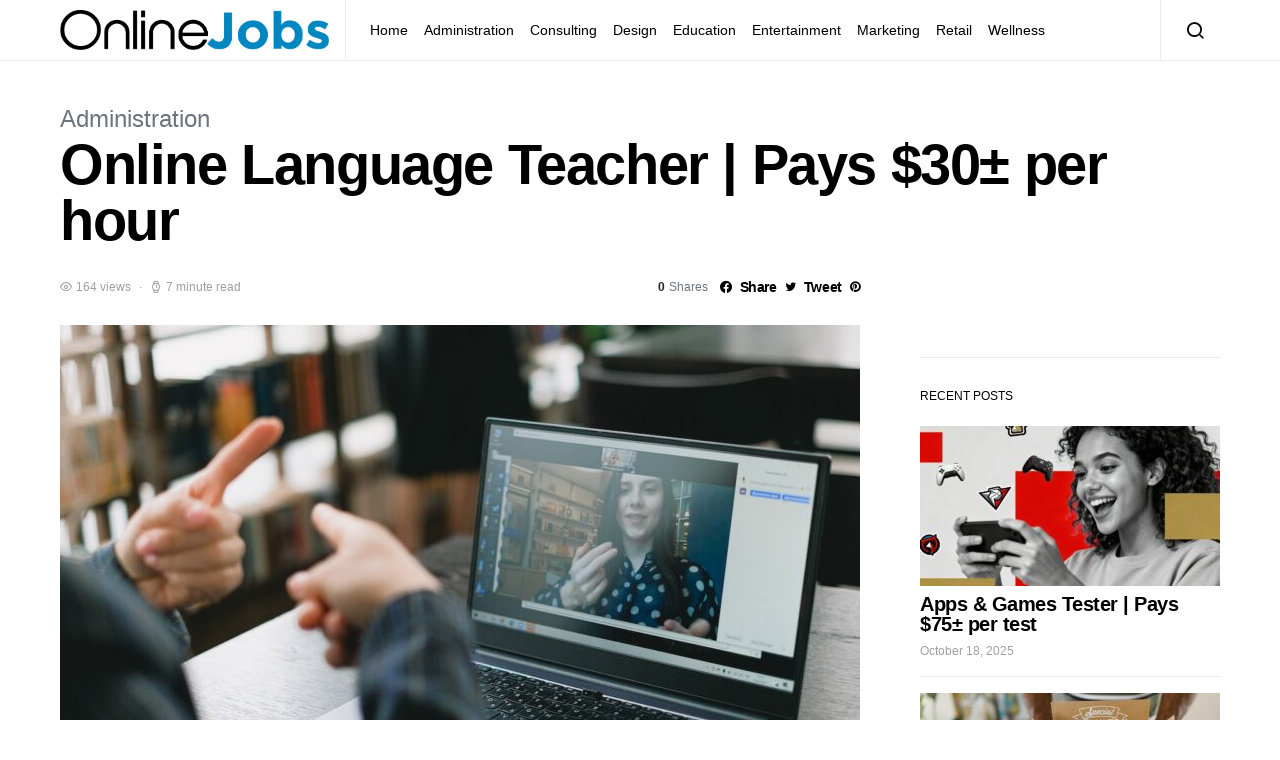

--- FILE ---
content_type: text/html; charset=UTF-8
request_url: https://studentonlinejob.com/online-language-teacher-pays-30%C2%B1-per-hour/
body_size: 16630
content:
<!doctype html>
<html dir="ltr" lang="en-CA" prefix="og: https://ogp.me/ns#">
<head>
<meta charset="UTF-8">
<meta name="viewport" content="width=device-width, initial-scale=1">
<link rel="profile" href="http://gmpg.org/xfn/11">
<title>Online Language Teacher | Pays $30± per hour</title>
<style>img:is([sizes="auto" i], [sizes^="auto," i]) { contain-intrinsic-size: 3000px 1500px }</style>
<!-- All in One SEO 4.8.8 - aioseo.com -->
<meta name="description" content="Are you a college student passionate about languages and helping others communicate across cultures? What if you could turn your language skills into a career, all while still in school? Online language teaching offers an incredible opportunity to earn money, build a flexible career, and share your love of languages with people around the world." />
<meta name="robots" content="max-image-preview:large" />
<meta name="author" content="OnlineJobs"/>
<link rel="canonical" href="https://studentonlinejob.com/online-language-teacher-pays-30%c2%b1-per-hour/" />
<meta name="generator" content="All in One SEO (AIOSEO) 4.8.8" />
<meta property="og:locale" content="en_US" />
<meta property="og:site_name" content="Online Jobs |" />
<meta property="og:type" content="article" />
<meta property="og:title" content="Online Language Teacher | Pays $30± per hour" />
<meta property="og:description" content="Are you a college student passionate about languages and helping others communicate across cultures? What if you could turn your language skills into a career, all while still in school? Online language teaching offers an incredible opportunity to earn money, build a flexible career, and share your love of languages with people around the world." />
<meta property="og:url" content="https://studentonlinejob.com/online-language-teacher-pays-30%c2%b1-per-hour/" />
<meta property="og:image" content="https://studentonlinejob.com/wp-content/uploads/2022/11/online-language-teacher.jpg" />
<meta property="og:image:secure_url" content="https://studentonlinejob.com/wp-content/uploads/2022/11/online-language-teacher.jpg" />
<meta property="og:image:width" content="1280" />
<meta property="og:image:height" content="853" />
<meta property="article:published_time" content="2022-11-03T10:50:14+00:00" />
<meta property="article:modified_time" content="2025-07-12T21:07:56+00:00" />
<meta name="twitter:card" content="summary" />
<meta name="twitter:title" content="Online Language Teacher | Pays $30± per hour" />
<meta name="twitter:description" content="Are you a college student passionate about languages and helping others communicate across cultures? What if you could turn your language skills into a career, all while still in school? Online language teaching offers an incredible opportunity to earn money, build a flexible career, and share your love of languages with people around the world." />
<meta name="twitter:image" content="http://www.onlineworks.ca/wp-content/uploads/2022/05/pexels-karolina-grabowska-6214832.jpg" />
<script type="application/ld+json" class="aioseo-schema">
{"@context":"https:\/\/schema.org","@graph":[{"@type":"BlogPosting","@id":"https:\/\/studentonlinejob.com\/online-language-teacher-pays-30%c2%b1-per-hour\/#blogposting","name":"Online Language Teacher | Pays $30\u00b1 per hour","headline":"Online Language Teacher | Pays $30\u00b1 per hour","author":{"@id":"https:\/\/studentonlinejob.com\/author\/onlinejobs\/#author"},"publisher":{"@id":"https:\/\/studentonlinejob.com\/#organization"},"image":{"@type":"ImageObject","url":"https:\/\/studentonlinejob.com\/wp-content\/uploads\/2022\/11\/online-language-teacher.jpg","width":1280,"height":853},"datePublished":"2022-11-03T10:50:14+00:00","dateModified":"2025-07-12T21:07:56+00:00","inLanguage":"en-CA","mainEntityOfPage":{"@id":"https:\/\/studentonlinejob.com\/online-language-teacher-pays-30%c2%b1-per-hour\/#webpage"},"isPartOf":{"@id":"https:\/\/studentonlinejob.com\/online-language-teacher-pays-30%c2%b1-per-hour\/#webpage"},"articleSection":"Administration"},{"@type":"BreadcrumbList","@id":"https:\/\/studentonlinejob.com\/online-language-teacher-pays-30%c2%b1-per-hour\/#breadcrumblist","itemListElement":[{"@type":"ListItem","@id":"https:\/\/studentonlinejob.com#listItem","position":1,"name":"Home","item":"https:\/\/studentonlinejob.com","nextItem":{"@type":"ListItem","@id":"https:\/\/studentonlinejob.com\/category\/online-administration-student-jobs\/#listItem","name":"Administration"}},{"@type":"ListItem","@id":"https:\/\/studentonlinejob.com\/category\/online-administration-student-jobs\/#listItem","position":2,"name":"Administration","item":"https:\/\/studentonlinejob.com\/category\/online-administration-student-jobs\/","nextItem":{"@type":"ListItem","@id":"https:\/\/studentonlinejob.com\/online-language-teacher-pays-30%c2%b1-per-hour\/#listItem","name":"Online Language Teacher | Pays $30\u00b1 per hour"},"previousItem":{"@type":"ListItem","@id":"https:\/\/studentonlinejob.com#listItem","name":"Home"}},{"@type":"ListItem","@id":"https:\/\/studentonlinejob.com\/online-language-teacher-pays-30%c2%b1-per-hour\/#listItem","position":3,"name":"Online Language Teacher | Pays $30\u00b1 per hour","previousItem":{"@type":"ListItem","@id":"https:\/\/studentonlinejob.com\/category\/online-administration-student-jobs\/#listItem","name":"Administration"}}]},{"@type":"Organization","@id":"https:\/\/studentonlinejob.com\/#organization","name":"Affiliate Marketing Beginner","url":"https:\/\/studentonlinejob.com\/","logo":{"@type":"ImageObject","url":"https:\/\/studentonlinejob.com\/wp-content\/uploads\/2022\/11\/logo-blck-sm.png","@id":"https:\/\/studentonlinejob.com\/online-language-teacher-pays-30%c2%b1-per-hour\/#organizationLogo","width":807,"height":120},"image":{"@id":"https:\/\/studentonlinejob.com\/online-language-teacher-pays-30%c2%b1-per-hour\/#organizationLogo"}},{"@type":"Person","@id":"https:\/\/studentonlinejob.com\/author\/onlinejobs\/#author","url":"https:\/\/studentonlinejob.com\/author\/onlinejobs\/","name":"OnlineJobs","image":{"@type":"ImageObject","@id":"https:\/\/studentonlinejob.com\/online-language-teacher-pays-30%c2%b1-per-hour\/#authorImage","url":"https:\/\/secure.gravatar.com\/avatar\/a9a8a0f52d094ef61ade56ee1ff3542ddf7be3887b4721650f08a6fc2f3680f6?s=96&d=mm&r=g","width":96,"height":96,"caption":"OnlineJobs"}},{"@type":"WebPage","@id":"https:\/\/studentonlinejob.com\/online-language-teacher-pays-30%c2%b1-per-hour\/#webpage","url":"https:\/\/studentonlinejob.com\/online-language-teacher-pays-30%c2%b1-per-hour\/","name":"Online Language Teacher | Pays $30\u00b1 per hour","description":"Are you a college student passionate about languages and helping others communicate across cultures? What if you could turn your language skills into a career, all while still in school? Online language teaching offers an incredible opportunity to earn money, build a flexible career, and share your love of languages with people around the world.","inLanguage":"en-CA","isPartOf":{"@id":"https:\/\/studentonlinejob.com\/#website"},"breadcrumb":{"@id":"https:\/\/studentonlinejob.com\/online-language-teacher-pays-30%c2%b1-per-hour\/#breadcrumblist"},"author":{"@id":"https:\/\/studentonlinejob.com\/author\/onlinejobs\/#author"},"creator":{"@id":"https:\/\/studentonlinejob.com\/author\/onlinejobs\/#author"},"image":{"@type":"ImageObject","url":"https:\/\/studentonlinejob.com\/wp-content\/uploads\/2022\/11\/online-language-teacher.jpg","@id":"https:\/\/studentonlinejob.com\/online-language-teacher-pays-30%c2%b1-per-hour\/#mainImage","width":1280,"height":853},"primaryImageOfPage":{"@id":"https:\/\/studentonlinejob.com\/online-language-teacher-pays-30%c2%b1-per-hour\/#mainImage"},"datePublished":"2022-11-03T10:50:14+00:00","dateModified":"2025-07-12T21:07:56+00:00"},{"@type":"WebSite","@id":"https:\/\/studentonlinejob.com\/#website","url":"https:\/\/studentonlinejob.com\/","name":"Online Jobs","inLanguage":"en-CA","publisher":{"@id":"https:\/\/studentonlinejob.com\/#organization"}}]}
</script>
<!-- All in One SEO -->
<link rel='dns-prefetch' href='//www.googletagmanager.com' />
<link rel='dns-prefetch' href='//pagead2.googlesyndication.com' />
<!-- <link rel='stylesheet' id='dashicons-css' href='https://studentonlinejob.com/wp-includes/css/dashicons.min.css' media='all' /> -->
<!-- <link rel='stylesheet' id='post-views-counter-frontend-css' href='https://studentonlinejob.com/wp-content/plugins/post-views-counter/css/frontend.min.css' media='all' /> -->
<link rel='alternate stylesheet' id='powerkit-icons-css' href='https://studentonlinejob.com/wp-content/plugins/powerkit/assets/fonts/powerkit-icons.woff' as='font' type='font/wof' crossorigin />
<!-- <link rel='stylesheet' id='powerkit-css' href='https://studentonlinejob.com/wp-content/plugins/powerkit/assets/css/powerkit.css' media='all' /> -->
<!-- <link rel='stylesheet' id='wp-block-library-css' href='https://studentonlinejob.com/wp-includes/css/dist/block-library/style.min.css' media='all' /> -->
<link rel="stylesheet" type="text/css" href="//studentonlinejob.com/wp-content/cache/wpfc-minified/2y6bekc/2ojxc.css" media="all"/>
<style id='classic-theme-styles-inline-css'>
/*! This file is auto-generated */
.wp-block-button__link{color:#fff;background-color:#32373c;border-radius:9999px;box-shadow:none;text-decoration:none;padding:calc(.667em + 2px) calc(1.333em + 2px);font-size:1.125em}.wp-block-file__button{background:#32373c;color:#fff;text-decoration:none}
</style>
<style id='global-styles-inline-css'>
:root{--wp--preset--aspect-ratio--square: 1;--wp--preset--aspect-ratio--4-3: 4/3;--wp--preset--aspect-ratio--3-4: 3/4;--wp--preset--aspect-ratio--3-2: 3/2;--wp--preset--aspect-ratio--2-3: 2/3;--wp--preset--aspect-ratio--16-9: 16/9;--wp--preset--aspect-ratio--9-16: 9/16;--wp--preset--color--black: #000000;--wp--preset--color--cyan-bluish-gray: #abb8c3;--wp--preset--color--white: #ffffff;--wp--preset--color--pale-pink: #f78da7;--wp--preset--color--vivid-red: #cf2e2e;--wp--preset--color--luminous-vivid-orange: #ff6900;--wp--preset--color--luminous-vivid-amber: #fcb900;--wp--preset--color--light-green-cyan: #7bdcb5;--wp--preset--color--vivid-green-cyan: #00d084;--wp--preset--color--pale-cyan-blue: #8ed1fc;--wp--preset--color--vivid-cyan-blue: #0693e3;--wp--preset--color--vivid-purple: #9b51e0;--wp--preset--gradient--vivid-cyan-blue-to-vivid-purple: linear-gradient(135deg,rgba(6,147,227,1) 0%,rgb(155,81,224) 100%);--wp--preset--gradient--light-green-cyan-to-vivid-green-cyan: linear-gradient(135deg,rgb(122,220,180) 0%,rgb(0,208,130) 100%);--wp--preset--gradient--luminous-vivid-amber-to-luminous-vivid-orange: linear-gradient(135deg,rgba(252,185,0,1) 0%,rgba(255,105,0,1) 100%);--wp--preset--gradient--luminous-vivid-orange-to-vivid-red: linear-gradient(135deg,rgba(255,105,0,1) 0%,rgb(207,46,46) 100%);--wp--preset--gradient--very-light-gray-to-cyan-bluish-gray: linear-gradient(135deg,rgb(238,238,238) 0%,rgb(169,184,195) 100%);--wp--preset--gradient--cool-to-warm-spectrum: linear-gradient(135deg,rgb(74,234,220) 0%,rgb(151,120,209) 20%,rgb(207,42,186) 40%,rgb(238,44,130) 60%,rgb(251,105,98) 80%,rgb(254,248,76) 100%);--wp--preset--gradient--blush-light-purple: linear-gradient(135deg,rgb(255,206,236) 0%,rgb(152,150,240) 100%);--wp--preset--gradient--blush-bordeaux: linear-gradient(135deg,rgb(254,205,165) 0%,rgb(254,45,45) 50%,rgb(107,0,62) 100%);--wp--preset--gradient--luminous-dusk: linear-gradient(135deg,rgb(255,203,112) 0%,rgb(199,81,192) 50%,rgb(65,88,208) 100%);--wp--preset--gradient--pale-ocean: linear-gradient(135deg,rgb(255,245,203) 0%,rgb(182,227,212) 50%,rgb(51,167,181) 100%);--wp--preset--gradient--electric-grass: linear-gradient(135deg,rgb(202,248,128) 0%,rgb(113,206,126) 100%);--wp--preset--gradient--midnight: linear-gradient(135deg,rgb(2,3,129) 0%,rgb(40,116,252) 100%);--wp--preset--font-size--small: 13px;--wp--preset--font-size--medium: 20px;--wp--preset--font-size--large: 36px;--wp--preset--font-size--x-large: 42px;--wp--preset--spacing--20: 0.44rem;--wp--preset--spacing--30: 0.67rem;--wp--preset--spacing--40: 1rem;--wp--preset--spacing--50: 1.5rem;--wp--preset--spacing--60: 2.25rem;--wp--preset--spacing--70: 3.38rem;--wp--preset--spacing--80: 5.06rem;--wp--preset--shadow--natural: 6px 6px 9px rgba(0, 0, 0, 0.2);--wp--preset--shadow--deep: 12px 12px 50px rgba(0, 0, 0, 0.4);--wp--preset--shadow--sharp: 6px 6px 0px rgba(0, 0, 0, 0.2);--wp--preset--shadow--outlined: 6px 6px 0px -3px rgba(255, 255, 255, 1), 6px 6px rgba(0, 0, 0, 1);--wp--preset--shadow--crisp: 6px 6px 0px rgba(0, 0, 0, 1);}:where(.is-layout-flex){gap: 0.5em;}:where(.is-layout-grid){gap: 0.5em;}body .is-layout-flex{display: flex;}.is-layout-flex{flex-wrap: wrap;align-items: center;}.is-layout-flex > :is(*, div){margin: 0;}body .is-layout-grid{display: grid;}.is-layout-grid > :is(*, div){margin: 0;}:where(.wp-block-columns.is-layout-flex){gap: 2em;}:where(.wp-block-columns.is-layout-grid){gap: 2em;}:where(.wp-block-post-template.is-layout-flex){gap: 1.25em;}:where(.wp-block-post-template.is-layout-grid){gap: 1.25em;}.has-black-color{color: var(--wp--preset--color--black) !important;}.has-cyan-bluish-gray-color{color: var(--wp--preset--color--cyan-bluish-gray) !important;}.has-white-color{color: var(--wp--preset--color--white) !important;}.has-pale-pink-color{color: var(--wp--preset--color--pale-pink) !important;}.has-vivid-red-color{color: var(--wp--preset--color--vivid-red) !important;}.has-luminous-vivid-orange-color{color: var(--wp--preset--color--luminous-vivid-orange) !important;}.has-luminous-vivid-amber-color{color: var(--wp--preset--color--luminous-vivid-amber) !important;}.has-light-green-cyan-color{color: var(--wp--preset--color--light-green-cyan) !important;}.has-vivid-green-cyan-color{color: var(--wp--preset--color--vivid-green-cyan) !important;}.has-pale-cyan-blue-color{color: var(--wp--preset--color--pale-cyan-blue) !important;}.has-vivid-cyan-blue-color{color: var(--wp--preset--color--vivid-cyan-blue) !important;}.has-vivid-purple-color{color: var(--wp--preset--color--vivid-purple) !important;}.has-black-background-color{background-color: var(--wp--preset--color--black) !important;}.has-cyan-bluish-gray-background-color{background-color: var(--wp--preset--color--cyan-bluish-gray) !important;}.has-white-background-color{background-color: var(--wp--preset--color--white) !important;}.has-pale-pink-background-color{background-color: var(--wp--preset--color--pale-pink) !important;}.has-vivid-red-background-color{background-color: var(--wp--preset--color--vivid-red) !important;}.has-luminous-vivid-orange-background-color{background-color: var(--wp--preset--color--luminous-vivid-orange) !important;}.has-luminous-vivid-amber-background-color{background-color: var(--wp--preset--color--luminous-vivid-amber) !important;}.has-light-green-cyan-background-color{background-color: var(--wp--preset--color--light-green-cyan) !important;}.has-vivid-green-cyan-background-color{background-color: var(--wp--preset--color--vivid-green-cyan) !important;}.has-pale-cyan-blue-background-color{background-color: var(--wp--preset--color--pale-cyan-blue) !important;}.has-vivid-cyan-blue-background-color{background-color: var(--wp--preset--color--vivid-cyan-blue) !important;}.has-vivid-purple-background-color{background-color: var(--wp--preset--color--vivid-purple) !important;}.has-black-border-color{border-color: var(--wp--preset--color--black) !important;}.has-cyan-bluish-gray-border-color{border-color: var(--wp--preset--color--cyan-bluish-gray) !important;}.has-white-border-color{border-color: var(--wp--preset--color--white) !important;}.has-pale-pink-border-color{border-color: var(--wp--preset--color--pale-pink) !important;}.has-vivid-red-border-color{border-color: var(--wp--preset--color--vivid-red) !important;}.has-luminous-vivid-orange-border-color{border-color: var(--wp--preset--color--luminous-vivid-orange) !important;}.has-luminous-vivid-amber-border-color{border-color: var(--wp--preset--color--luminous-vivid-amber) !important;}.has-light-green-cyan-border-color{border-color: var(--wp--preset--color--light-green-cyan) !important;}.has-vivid-green-cyan-border-color{border-color: var(--wp--preset--color--vivid-green-cyan) !important;}.has-pale-cyan-blue-border-color{border-color: var(--wp--preset--color--pale-cyan-blue) !important;}.has-vivid-cyan-blue-border-color{border-color: var(--wp--preset--color--vivid-cyan-blue) !important;}.has-vivid-purple-border-color{border-color: var(--wp--preset--color--vivid-purple) !important;}.has-vivid-cyan-blue-to-vivid-purple-gradient-background{background: var(--wp--preset--gradient--vivid-cyan-blue-to-vivid-purple) !important;}.has-light-green-cyan-to-vivid-green-cyan-gradient-background{background: var(--wp--preset--gradient--light-green-cyan-to-vivid-green-cyan) !important;}.has-luminous-vivid-amber-to-luminous-vivid-orange-gradient-background{background: var(--wp--preset--gradient--luminous-vivid-amber-to-luminous-vivid-orange) !important;}.has-luminous-vivid-orange-to-vivid-red-gradient-background{background: var(--wp--preset--gradient--luminous-vivid-orange-to-vivid-red) !important;}.has-very-light-gray-to-cyan-bluish-gray-gradient-background{background: var(--wp--preset--gradient--very-light-gray-to-cyan-bluish-gray) !important;}.has-cool-to-warm-spectrum-gradient-background{background: var(--wp--preset--gradient--cool-to-warm-spectrum) !important;}.has-blush-light-purple-gradient-background{background: var(--wp--preset--gradient--blush-light-purple) !important;}.has-blush-bordeaux-gradient-background{background: var(--wp--preset--gradient--blush-bordeaux) !important;}.has-luminous-dusk-gradient-background{background: var(--wp--preset--gradient--luminous-dusk) !important;}.has-pale-ocean-gradient-background{background: var(--wp--preset--gradient--pale-ocean) !important;}.has-electric-grass-gradient-background{background: var(--wp--preset--gradient--electric-grass) !important;}.has-midnight-gradient-background{background: var(--wp--preset--gradient--midnight) !important;}.has-small-font-size{font-size: var(--wp--preset--font-size--small) !important;}.has-medium-font-size{font-size: var(--wp--preset--font-size--medium) !important;}.has-large-font-size{font-size: var(--wp--preset--font-size--large) !important;}.has-x-large-font-size{font-size: var(--wp--preset--font-size--x-large) !important;}
:where(.wp-block-post-template.is-layout-flex){gap: 1.25em;}:where(.wp-block-post-template.is-layout-grid){gap: 1.25em;}
:where(.wp-block-columns.is-layout-flex){gap: 2em;}:where(.wp-block-columns.is-layout-grid){gap: 2em;}
:root :where(.wp-block-pullquote){font-size: 1.5em;line-height: 1.6;}
</style>
<!-- <link rel='stylesheet' id='powerkit-author-box-css' href='https://studentonlinejob.com/wp-content/plugins/powerkit/modules/author-box/public/css/public-powerkit-author-box.css' media='all' /> -->
<link rel="stylesheet" type="text/css" href="//studentonlinejob.com/wp-content/cache/wpfc-minified/7kbkm9lp/hflaf.css" media="all"/>
<!-- <link rel='stylesheet' id='powerkit-basic-elements-css' href='https://studentonlinejob.com/wp-content/plugins/powerkit/modules/basic-elements/public/css/public-powerkit-basic-elements.css' media='screen' /> -->
<link rel="stylesheet" type="text/css" href="//studentonlinejob.com/wp-content/cache/wpfc-minified/kdyzj7qm/hflaf.css" media="screen"/>
<!-- <link rel='stylesheet' id='powerkit-coming-soon-css' href='https://studentonlinejob.com/wp-content/plugins/powerkit/modules/coming-soon/public/css/public-powerkit-coming-soon.css' media='all' /> -->
<!-- <link rel='stylesheet' id='powerkit-content-formatting-css' href='https://studentonlinejob.com/wp-content/plugins/powerkit/modules/content-formatting/public/css/public-powerkit-content-formatting.css' media='all' /> -->
<!-- <link rel='stylesheet' id='powerkit-сontributors-css' href='https://studentonlinejob.com/wp-content/plugins/powerkit/modules/contributors/public/css/public-powerkit-contributors.css' media='all' /> -->
<!-- <link rel='stylesheet' id='powerkit-facebook-css' href='https://studentonlinejob.com/wp-content/plugins/powerkit/modules/facebook/public/css/public-powerkit-facebook.css' media='all' /> -->
<!-- <link rel='stylesheet' id='powerkit-featured-categories-css' href='https://studentonlinejob.com/wp-content/plugins/powerkit/modules/featured-categories/public/css/public-powerkit-featured-categories.css' media='all' /> -->
<!-- <link rel='stylesheet' id='powerkit-inline-posts-css' href='https://studentonlinejob.com/wp-content/plugins/powerkit/modules/inline-posts/public/css/public-powerkit-inline-posts.css' media='all' /> -->
<!-- <link rel='stylesheet' id='powerkit-instagram-css' href='https://studentonlinejob.com/wp-content/plugins/powerkit/modules/instagram/public/css/public-powerkit-instagram.css' media='all' /> -->
<!-- <link rel='stylesheet' id='powerkit-justified-gallery-css' href='https://studentonlinejob.com/wp-content/plugins/powerkit/modules/justified-gallery/public/css/public-powerkit-justified-gallery.css' media='all' /> -->
<!-- <link rel='stylesheet' id='glightbox-css' href='https://studentonlinejob.com/wp-content/plugins/powerkit/modules/lightbox/public/css/glightbox.min.css' media='all' /> -->
<!-- <link rel='stylesheet' id='powerkit-lightbox-css' href='https://studentonlinejob.com/wp-content/plugins/powerkit/modules/lightbox/public/css/public-powerkit-lightbox.css' media='all' /> -->
<!-- <link rel='stylesheet' id='powerkit-opt-in-forms-css' href='https://studentonlinejob.com/wp-content/plugins/powerkit/modules/opt-in-forms/public/css/public-powerkit-opt-in-forms.css' media='all' /> -->
<!-- <link rel='stylesheet' id='powerkit-pinterest-css' href='https://studentonlinejob.com/wp-content/plugins/powerkit/modules/pinterest/public/css/public-powerkit-pinterest.css' media='all' /> -->
<!-- <link rel='stylesheet' id='powerkit-scroll-to-top-css' href='https://studentonlinejob.com/wp-content/plugins/powerkit/modules/scroll-to-top/public/css/public-powerkit-scroll-to-top.css' media='all' /> -->
<!-- <link rel='stylesheet' id='powerkit-share-buttons-css' href='https://studentonlinejob.com/wp-content/plugins/powerkit/modules/share-buttons/public/css/public-powerkit-share-buttons.css' media='all' /> -->
<!-- <link rel='stylesheet' id='powerkit-slider-gallery-css' href='https://studentonlinejob.com/wp-content/plugins/powerkit/modules/slider-gallery/public/css/public-powerkit-slider-gallery.css' media='all' /> -->
<!-- <link rel='stylesheet' id='powerkit-social-links-css' href='https://studentonlinejob.com/wp-content/plugins/powerkit/modules/social-links/public/css/public-powerkit-social-links.css' media='all' /> -->
<!-- <link rel='stylesheet' id='powerkit-table-of-contents-css' href='https://studentonlinejob.com/wp-content/plugins/powerkit/modules/table-of-contents/public/css/public-powerkit-table-of-contents.css' media='all' /> -->
<!-- <link rel='stylesheet' id='powerkit-twitter-css' href='https://studentonlinejob.com/wp-content/plugins/powerkit/modules/twitter/public/css/public-powerkit-twitter.css' media='all' /> -->
<!-- <link rel='stylesheet' id='powerkit-widget-about-css' href='https://studentonlinejob.com/wp-content/plugins/powerkit/modules/widget-about/public/css/public-powerkit-widget-about.css' media='all' /> -->
<!-- <link rel='stylesheet' id='csco-styles-css' href='https://studentonlinejob.com/wp-content/themes/spotlight/style.css' media='all' /> -->
<!-- <link rel='stylesheet' id='searchwp-forms-css' href='https://studentonlinejob.com/wp-content/plugins/searchwp-live-ajax-search/assets/styles/frontend/search-forms.min.css' media='all' /> -->
<!-- <link rel='stylesheet' id='searchwp-live-search-css' href='https://studentonlinejob.com/wp-content/plugins/searchwp-live-ajax-search/assets/styles/style.min.css' media='all' /> -->
<link rel="stylesheet" type="text/css" href="//studentonlinejob.com/wp-content/cache/wpfc-minified/zzrj8ox/2p90a.css" media="all"/>
<style id='searchwp-live-search-inline-css'>
.searchwp-live-search-result .searchwp-live-search-result--title a {
font-size: 16px;
}
.searchwp-live-search-result .searchwp-live-search-result--price {
font-size: 14px;
}
.searchwp-live-search-result .searchwp-live-search-result--add-to-cart .button {
font-size: 14px;
}
</style>
<script src='//studentonlinejob.com/wp-content/cache/wpfc-minified/g57bg8so/hflaf.js' type="text/javascript"></script>
<!-- <script src="https://studentonlinejob.com/wp-includes/js/jquery/jquery.min.js" id="jquery-core-js"></script> -->
<!-- <script src="https://studentonlinejob.com/wp-includes/js/jquery/jquery-migrate.min.js" id="jquery-migrate-js"></script> -->
<script id="seo-automated-link-building-js-extra">
var seoAutomatedLinkBuilding = {"ajaxUrl":"https:\/\/studentonlinejob.com\/wp-admin\/admin-ajax.php"};
</script>
<script src='//studentonlinejob.com/wp-content/cache/wpfc-minified/jokwihb5/hflaf.js' type="text/javascript"></script>
<!-- <script src="https://studentonlinejob.com/wp-content/plugins/seo-automated-link-building/js/seo-automated-link-building.js" id="seo-automated-link-building-js"></script> -->
<!-- Google tag (gtag.js) snippet added by Site Kit -->
<!-- Google Analytics snippet added by Site Kit -->
<script src="https://www.googletagmanager.com/gtag/js?id=G-22WTP5P0GD" id="google_gtagjs-js" async></script>
<script id="google_gtagjs-js-after">
window.dataLayer = window.dataLayer || [];function gtag(){dataLayer.push(arguments);}
gtag("set","linker",{"domains":["studentonlinejob.com"]});
gtag("js", new Date());
gtag("set", "developer_id.dZTNiMT", true);
gtag("config", "G-22WTP5P0GD");
</script>
<link rel="https://api.w.org/" href="https://studentonlinejob.com/wp-json/" /><link rel="alternate" title="JSON" type="application/json" href="https://studentonlinejob.com/wp-json/wp/v2/posts/27405" /><link rel='shortlink' href='https://studentonlinejob.com/?p=27405' />
<link rel="alternate" title="oEmbed (JSON)" type="application/json+oembed" href="https://studentonlinejob.com/wp-json/oembed/1.0/embed?url=https%3A%2F%2Fstudentonlinejob.com%2Fonline-language-teacher-pays-30%25c2%25b1-per-hour%2F" />
<link rel="alternate" title="oEmbed (XML)" type="text/xml+oembed" href="https://studentonlinejob.com/wp-json/oembed/1.0/embed?url=https%3A%2F%2Fstudentonlinejob.com%2Fonline-language-teacher-pays-30%25c2%25b1-per-hour%2F&#038;format=xml" />
<meta name="generator" content="Site Kit by Google 1.164.0" />
<!-- Google AdSense meta tags added by Site Kit -->
<meta name="google-adsense-platform-account" content="ca-host-pub-2644536267352236">
<meta name="google-adsense-platform-domain" content="sitekit.withgoogle.com">
<!-- End Google AdSense meta tags added by Site Kit -->
<!-- Google AdSense snippet added by Site Kit -->
<script async src="https://pagead2.googlesyndication.com/pagead/js/adsbygoogle.js?client=ca-pub-4187841449273579&amp;host=ca-host-pub-2644536267352236" crossorigin="anonymous"></script>
<!-- End Google AdSense snippet added by Site Kit -->
<link rel="icon" href="https://studentonlinejob.com/wp-content/uploads/2022/11/cropped-icon-browser-32x32.png" sizes="32x32" />
<link rel="icon" href="https://studentonlinejob.com/wp-content/uploads/2022/11/cropped-icon-browser-192x192.png" sizes="192x192" />
<link rel="apple-touch-icon" href="https://studentonlinejob.com/wp-content/uploads/2022/11/cropped-icon-browser-180x180.png" />
<meta name="msapplication-TileImage" content="https://studentonlinejob.com/wp-content/uploads/2022/11/cropped-icon-browser-270x270.png" />
<style id="kirki-inline-styles">a:hover, .entry-content a, .must-log-in a, blockquote:before, .cs-bg-dark .footer-title, .cs-bg-dark .pk-social-links-scheme-bold:not(.pk-social-links-scheme-light-rounded) .pk-social-links-link .pk-social-links-icon{color:#00a3d9;}.wp-block-button .wp-block-button__link:not(.has-background), button, .button, input[type="button"], input[type="reset"], input[type="submit"], .cs-bg-dark .pk-social-links-scheme-light-rounded .pk-social-links-link:hover .pk-social-links-icon, article .cs-overlay .post-categories a:hover, .post-format-icon > a:hover, .cs-list-articles > li > a:hover:before, .pk-bg-primary, .pk-button-primary, .pk-badge-primary, h2.pk-heading-numbered:before, .pk-post-item .pk-post-thumbnail a:hover .pk-post-number, .post-comments-show button{background-color:#00a3d9;}.pk-bg-overlay, .pk-zoom-icon-popup:after{background-color:rgba(0,0,0,0.25);}.navbar-primary, .header-default .offcanvas-header{background-color:#ffffff;}.navbar-nav .sub-menu, .navbar-nav .cs-mega-menu-has-categories .cs-mm-categories, .navbar-primary .navbar-dropdown-container{background-color:#0a0a0a;}.navbar-nav > li.menu-item-has-children > .sub-menu:after, .navbar-primary .navbar-dropdown-container:after{border-bottom-color:#0a0a0a;}.site-footer{background-color:#ffffff;}body{font-family:-apple-system, BlinkMacSystemFont, "Segoe UI", Roboto, Oxygen-Sans, Ubuntu, Cantarell, "Helvetica Neue", sans-serif;font-size:1rem;font-weight:400;letter-spacing:0px;}.cs-font-primary, button, .button, input[type="button"], input[type="reset"], input[type="submit"], .no-comments, .text-action, .cs-link-more, .share-total, .nav-links, .comment-reply-link, .post-tags a, .post-sidebar-tags a, .tagcloud a, .read-more, .navigation.pagination .nav-links > span, .navigation.pagination .nav-links > a, .pk-font-primary, .navbar-dropdown-btn-follow{font-family:-apple-system, BlinkMacSystemFont, "Segoe UI", Roboto, Oxygen-Sans, Ubuntu, Cantarell, "Helvetica Neue", sans-serif;font-size:0.875rem;font-weight:700;letter-spacing:-0.025em;text-transform:none;}label, .cs-font-secondary, .post-meta, .archive-count, .page-subtitle, .site-description, figcaption, .wp-block-image figcaption, .wp-block-audio figcaption, .wp-block-embed figcaption, .wp-block-pullquote cite, .wp-block-pullquote footer, .wp-block-pullquote .wp-block-pullquote__citation, .wp-block-quote cite, .post-format-icon, .comment-metadata, .says, .logged-in-as, .must-log-in, .wp-caption-text, .widget_rss ul li .rss-date, blockquote cite, div[class*="meta-"], span[class*="meta-"], small, .post-sidebar-shares .total-shares, .cs-breadcrumbs, .cs-homepage-category-count, .pk-font-secondary{font-family:-apple-system, BlinkMacSystemFont, "Segoe UI", Roboto, Oxygen-Sans, Ubuntu, Cantarell, "Helvetica Neue", sans-serif;font-size:0.75rem;font-weight:400;letter-spacing:0px;text-transform:none;}.entry-content{font-family:inherit;font-size:inherit;font-weight:inherit;letter-spacing:inherit;}h1, h2, h3, h4, h5, h6, .h1, .h2, .h3, .h4, .h5, .h6, .site-title, .comment-author .fn, blockquote, .wp-block-quote, .wp-block-cover .wp-block-cover-image-text, .wp-block-cover .wp-block-cover-text, .wp-block-cover h2, .wp-block-cover-image .wp-block-cover-image-text, .wp-block-cover-image .wp-block-cover-text, .wp-block-cover-image h2, .wp-block-pullquote p, p.has-drop-cap:not(:focus):first-letter, .pk-font-heading, .post-sidebar-date .reader-text{font-family:-apple-system, BlinkMacSystemFont, "Segoe UI", Roboto, Oxygen-Sans, Ubuntu, Cantarell, "Helvetica Neue", sans-serif;font-weight:700;letter-spacing:-0.025em;text-transform:none;}.title-block, .pk-font-block{font-family:-apple-system, BlinkMacSystemFont, "Segoe UI", Roboto, Oxygen-Sans, Ubuntu, Cantarell, "Helvetica Neue", sans-serif;font-size:0.75rem;font-weight:400;letter-spacing:0px;text-transform:uppercase;color:#000000;}.navbar-nav > li > a, .cs-mega-menu-child > a, .widget_archive li, .widget_categories li, .widget_meta li a, .widget_nav_menu .menu > li > a, .widget_pages .page_item a{font-family:-apple-system, BlinkMacSystemFont, "Segoe UI", Roboto, Oxygen-Sans, Ubuntu, Cantarell, "Helvetica Neue", sans-serif;font-size:0.875rem;font-weight:400;letter-spacing:0px;text-transform:none;}.navbar-nav .sub-menu > li > a, .widget_categories .children li a, .widget_nav_menu .sub-menu > li > a{font-family:-apple-system, BlinkMacSystemFont, "Segoe UI", Roboto, Oxygen-Sans, Ubuntu, Cantarell, "Helvetica Neue", sans-serif;font-size:0.875rem;font-weight:400;letter-spacing:0px;text-transform:none;}</style></head>
<body class="wp-singular post-template-default single single-post postid-27405 single-format-standard wp-embed-responsive wp-theme-spotlight cs-page-layout-right header-default navbar-sticky-enabled navbar-smart-enabled sticky-sidebar-enabled stick-to-bottom block-align-enabled">
<div class="site-overlay"></div>
<div class="offcanvas">
<div class="offcanvas-header">
<nav class="navbar navbar-offcanvas">
<a class="navbar-brand" href="https://studentonlinejob.com/" rel="home">
<img src="https://studentonlinejob.com/wp-content/uploads/2022/11/logo-blck-sm.png"  alt="Online Jobs" >					</a>
<button type="button" class="toggle-offcanvas button-round">
<i class="cs-icon cs-icon-x"></i>
</button>
</nav>
</div>
<aside class="offcanvas-sidebar">
<div class="offcanvas-inner">
<div class="widget widget_nav_menu cs-d-lg-none"><div class="menu-homejobs-menu-container"><ul id="menu-homejobs-menu" class="menu"><li id="menu-item-34660" class="menu-item menu-item-type-custom menu-item-object-custom menu-item-34660"><a href="/">Home</a></li>
<li id="menu-item-34652" class="menu-item menu-item-type-taxonomy menu-item-object-category current-post-ancestor current-menu-parent current-post-parent menu-item-34652"><a href="https://studentonlinejob.com/category/online-administration-student-jobs/">Administration</a></li>
<li id="menu-item-34653" class="menu-item menu-item-type-taxonomy menu-item-object-category menu-item-34653"><a href="https://studentonlinejob.com/category/consulting/">Consulting</a></li>
<li id="menu-item-34654" class="menu-item menu-item-type-taxonomy menu-item-object-category menu-item-34654"><a href="https://studentonlinejob.com/category/design/">Design</a></li>
<li id="menu-item-34655" class="menu-item menu-item-type-taxonomy menu-item-object-category menu-item-34655"><a href="https://studentonlinejob.com/category/education/">Education</a></li>
<li id="menu-item-34656" class="menu-item menu-item-type-taxonomy menu-item-object-category menu-item-34656"><a href="https://studentonlinejob.com/category/entertainment/">Entertainment</a></li>
<li id="menu-item-34657" class="menu-item menu-item-type-taxonomy menu-item-object-category menu-item-34657"><a href="https://studentonlinejob.com/category/marketing/">Marketing</a></li>
<li id="menu-item-34658" class="menu-item menu-item-type-taxonomy menu-item-object-category menu-item-34658"><a href="https://studentonlinejob.com/category/retail/">Retail</a></li>
<li id="menu-item-34659" class="menu-item menu-item-type-taxonomy menu-item-object-category menu-item-34659"><a href="https://studentonlinejob.com/category/wellness/">Wellness</a></li>
</ul></div></div>
<div class="widget text-11 widget_text">			<div class="textwidget"><h6 style="color: #7b7b7b; margin: 0;"><span>Online Jobs | Online Job Opportunities  | Online Employment</span></h6></div>
</div><div class="widget archives-2 widget_archive"><h5 class="title-block title-widget">Archives</h5>
<ul>
<li><a href='https://studentonlinejob.com/2025/10/'>October 2025</a></li>
<li><a href='https://studentonlinejob.com/2022/11/'>November 2022</a></li>
<li><a href='https://studentonlinejob.com/2022/10/'>October 2022</a></li>
</ul>
</div><div class="widget categories-6 widget_categories"><h5 class="title-block title-widget">Categories</h5>
<ul>
<li class="cat-item cat-item-1"><a href="https://studentonlinejob.com/category/online-administration-student-jobs/">Administration</a>
</li>
<li class="cat-item cat-item-509"><a href="https://studentonlinejob.com/category/consulting/">Consulting</a>
</li>
<li class="cat-item cat-item-508"><a href="https://studentonlinejob.com/category/design/">Design</a>
</li>
<li class="cat-item cat-item-504"><a href="https://studentonlinejob.com/category/education/">Education</a>
</li>
<li class="cat-item cat-item-510"><a href="https://studentonlinejob.com/category/entertainment/">Entertainment</a>
</li>
<li class="cat-item cat-item-507"><a href="https://studentonlinejob.com/category/marketing/">Marketing</a>
</li>
<li class="cat-item cat-item-505"><a href="https://studentonlinejob.com/category/retail/">Retail</a>
</li>
<li class="cat-item cat-item-506"><a href="https://studentonlinejob.com/category/wellness/">Wellness</a>
</li>
</ul>
</div><div class="widget meta-2 widget_meta"><h5 class="title-block title-widget">Meta</h5>
<ul>
<li><a href="https://studentonlinejob.com/wp-login.php?action=register">Register</a></li>			<li><a href="https://studentonlinejob.com/wp-login.php">Log in</a></li>
<li><a href="https://studentonlinejob.com/feed/">Entries feed</a></li>
<li><a href="https://studentonlinejob.com/comments/feed/">Comments feed</a></li>
<li><a href="https://en-ca.wordpress.org/">WordPress.org</a></li>
</ul>
</div>			</div>
</aside>
</div>
<div id="page" class="site">
<div class="site-inner">
<header id="masthead" class="site-header">
<nav class="navbar navbar-primary">
<div class="navbar-wrap ">
<div class="navbar-container">
<div class="navbar-content">
<button type="button" class="navbar-toggle-offcanvas toggle-offcanvas toggle-offcanvas-hide">
<i class="cs-icon cs-icon-menu"></i>
</button>
<a class="navbar-brand" href="https://studentonlinejob.com/" rel="home">
<img src="https://studentonlinejob.com/wp-content/uploads/2022/11/logo-blck-sm.png"  alt="Online Jobs" >			</a>
<ul id="menu-homejobs-menu-1" class="navbar-nav  cs-navbar-nav-submenu-dark"><li class="menu-item menu-item-type-custom menu-item-object-custom menu-item-34660"><a href="/">Home</a></li>
<li class="menu-item menu-item-type-taxonomy menu-item-object-category current-post-ancestor current-menu-parent current-post-parent menu-item-34652"><a href="https://studentonlinejob.com/category/online-administration-student-jobs/">Administration</a></li>
<li class="menu-item menu-item-type-taxonomy menu-item-object-category menu-item-34653"><a href="https://studentonlinejob.com/category/consulting/">Consulting</a></li>
<li class="menu-item menu-item-type-taxonomy menu-item-object-category menu-item-34654"><a href="https://studentonlinejob.com/category/design/">Design</a></li>
<li class="menu-item menu-item-type-taxonomy menu-item-object-category menu-item-34655"><a href="https://studentonlinejob.com/category/education/">Education</a></li>
<li class="menu-item menu-item-type-taxonomy menu-item-object-category menu-item-34656"><a href="https://studentonlinejob.com/category/entertainment/">Entertainment</a></li>
<li class="menu-item menu-item-type-taxonomy menu-item-object-category menu-item-34657"><a href="https://studentonlinejob.com/category/marketing/">Marketing</a></li>
<li class="menu-item menu-item-type-taxonomy menu-item-object-category menu-item-34658"><a href="https://studentonlinejob.com/category/retail/">Retail</a></li>
<li class="menu-item menu-item-type-taxonomy menu-item-object-category menu-item-34659"><a href="https://studentonlinejob.com/category/wellness/">Wellness</a></li>
</ul>		<button type="button" class="navbar-toggle-search toggle-search">
<i class="cs-icon cs-icon-search"></i>
</button>
</div><!-- .navbar-content -->
</div><!-- .navbar-container -->
</div><!-- .navbar-wrap -->
<div class="site-search" id="search">
<div class="cs-container">
<div class="search-form-wrap">
<form role="search" method="get" class="search-form" action="https://studentonlinejob.com/">
<label class="sr-only">Search for:</label>
<div class="cs-input-group">
<input type="search" value="" name="s" data-swplive="true" data-swpengine="default" data-swpconfig="default" class="search-field" placeholder="Enter your search topic" required>
<button type="submit" class="search-submit">Search</button>
</div>
</form>
<span class="search-close"></span>
</div>
</div>
</div>
</nav><!-- .navbar -->
</header><!-- #masthead -->
<div class="site-content sidebar-enabled sidebar-right post-sidebar-enabled">
<section class="entry-header entry-single-header entry-header-standard entry-header-thumbnail">
<div class="cs-container">
<div class="entry-inline-meta">
<div class="meta-category"><ul class="post-categories">
<li><a href="https://studentonlinejob.com/category/online-administration-student-jobs/" rel="category tag">Administration</a></li></ul></div>			</div>
<h1 class="entry-title">Online Language Teacher | Pays $30± per hour</h1>
<div class="entry-meta-details">
<ul class="post-meta"><li class="meta-views"><i class="cs-icon cs-icon-eye"></i>164 views</li><li class="meta-reading-time"><i class="cs-icon cs-icon-watch"></i>7 minute read</li></ul>		<div class="pk-share-buttons-wrap pk-share-buttons-layout-default pk-share-buttons-scheme-default pk-share-buttons-has-counts pk-share-buttons-has-total-counts pk-share-buttons-post_header pk-share-buttons-mode-php pk-share-buttons-mode-rest" data-post-id="27405" data-share-url="https://studentonlinejob.com/online-language-teacher-pays-30%c2%b1-per-hour/" >
<div class="pk-share-buttons-total pk-share-buttons-total-no-count">
<div class="pk-share-buttons-title pk-font-primary">Total</div>
<div class="pk-share-buttons-count pk-font-heading">0</div>
<div class="pk-share-buttons-label pk-font-secondary">Shares</div>
</div>
<div class="pk-share-buttons-items">
<div class="pk-share-buttons-item pk-share-buttons-facebook pk-share-buttons-no-count" data-id="facebook">
<a href="https://www.facebook.com/sharer.php?u=https://studentonlinejob.com/online-language-teacher-pays-30%c2%b1-per-hour/" class="pk-share-buttons-link" target="_blank">
<i class="pk-share-buttons-icon pk-icon pk-icon-facebook"></i>
<span class="pk-share-buttons-label pk-font-primary">Share</span>
<span class="pk-share-buttons-count pk-font-secondary">0</span>
</a>
</div>
<div class="pk-share-buttons-item pk-share-buttons-twitter pk-share-buttons-no-count" data-id="twitter">
<a href="https://twitter.com/share?&text=Online%20Language%20Teacher%20%7C%20Pays%20%2430%C2%B1%20per%20hour&url=https://studentonlinejob.com/online-language-teacher-pays-30%c2%b1-per-hour/" class="pk-share-buttons-link" target="_blank">
<i class="pk-share-buttons-icon pk-icon pk-icon-twitter"></i>
<span class="pk-share-buttons-label pk-font-primary">Tweet</span>
<span class="pk-share-buttons-count pk-font-secondary">0</span>
</a>
</div>
<div class="pk-share-buttons-item pk-share-buttons-pinterest pk-share-buttons-no-count" data-id="pinterest">
<a href="https://pinterest.com/pin/create/bookmarklet/?url=https://studentonlinejob.com/online-language-teacher-pays-30%c2%b1-per-hour/&media=https://studentonlinejob.com/wp-content/uploads/2022/11/online-language-teacher-1024x682.jpg" class="pk-share-buttons-link" target="_blank">
<i class="pk-share-buttons-icon pk-icon pk-icon-pinterest"></i>
<span class="pk-share-buttons-label pk-font-primary">Pin it</span>
<span class="pk-share-buttons-count pk-font-secondary">0</span>
</a>
</div>
</div>
</div>
</div>
</div>
</section>
<div class="cs-container">
<div id="content" class="main-content">
<div id="primary" class="content-area">
<main id="main" class="site-main">
<article id="post-27405" class="entry post-27405 post type-post status-publish format-standard has-post-thumbnail category-online-administration-student-jobs">
<div class="post-media">
<figure >
<a href="https://studentonlinejob.com/wp-content/uploads/2022/11/online-language-teacher.jpg">
<img width="800" height="430" src="https://studentonlinejob.com/wp-content/uploads/2022/11/online-language-teacher-800x430.jpg" class="pk-lazyload-disabled wp-post-image" alt="" decoding="async" fetchpriority="high" srcset="https://studentonlinejob.com/wp-content/uploads/2022/11/online-language-teacher-800x430.jpg 800w, https://studentonlinejob.com/wp-content/uploads/2022/11/online-language-teacher-300x160.jpg 300w, https://studentonlinejob.com/wp-content/uploads/2022/11/online-language-teacher-260x140.jpg 260w, https://studentonlinejob.com/wp-content/uploads/2022/11/online-language-teacher-560x300.jpg 560w" sizes="(max-width: 800px) 100vw, 800px" />					</a>
</figure>
</div>
<div class="entry-container">
<div class="entry-sidebar-wrap">
<div class="entry-post-next cs-d-none cs-d-lg-block">
<h5 class="title-block">
Up next			</h5>
<article>
<div class="entry-thumbnail">
<div class="cs-overlay cs-overlay-simple cs-overlay-ratio cs-ratio-landscape cs-bg-dark">
<div class="cs-overlay-background">
<img width="200" height="110" src="https://studentonlinejob.com/wp-content/uploads/2022/11/online-translator-200x110.jpg" class="attachment-csco-intermediate size-csco-intermediate wp-post-image" alt="" decoding="async" />							</div>
<div class="cs-overlay-content">
</div>
<a href="https://studentonlinejob.com/online-translator-pays-30%c2%b1-per-hour/" class="cs-overlay-link"></a>
</div>
</div>
<header class="entry-header">
<h6 class="entry-title"><a href="https://studentonlinejob.com/online-translator-pays-30%c2%b1-per-hour/">Online Translator | Pays $30± per hour</a></h6>
</header>
</div>
</section>
<div class="entry-sidebar">
<section class="post-section post-sidebar-date">
<time class="entry-date published" datetime="2022-11-03T10:50:14+00:00"><span class="reader-text published-text">Published on</span> 03 November 2022</time></section>
<section class="post-section post-sidebar-shares">
<div class="post-sidebar-inner">
<h5 class="title-block">
Share article				</h5>
<div class="pk-share-buttons-wrap pk-share-buttons-layout-simple pk-share-buttons-scheme-default pk-share-buttons-has-counts pk-share-buttons-has-total-counts pk-share-buttons-post_sidebar pk-share-buttons-mode-php pk-share-buttons-mode-rest" data-post-id="27405" data-share-url="https://studentonlinejob.com/online-language-teacher-pays-30%c2%b1-per-hour/" >
<div class="pk-share-buttons-total pk-share-buttons-total-no-count">
<div class="pk-share-buttons-caption cs-font-secondary">
The post has been shared by			<span class="pk-share-buttons-count"> 0 </span>
people.		</div>
</div>
<div class="pk-share-buttons-items">
<div class="pk-share-buttons-item pk-share-buttons-facebook pk-share-buttons-no-count" data-id="facebook">
<a href="https://www.facebook.com/sharer.php?u=https://studentonlinejob.com/online-language-teacher-pays-30%c2%b1-per-hour/" class="pk-share-buttons-link" target="_blank">
<i class="pk-share-buttons-icon pk-icon pk-icon-facebook"></i>
<span class="pk-share-buttons-title pk-font-primary">Facebook</span>
<span class="pk-share-buttons-count pk-font-secondary">0</span>
</a>
</div>
<div class="pk-share-buttons-item pk-share-buttons-twitter pk-share-buttons-no-count" data-id="twitter">
<a href="https://twitter.com/share?&text=Online%20Language%20Teacher%20%7C%20Pays%20%2430%C2%B1%20per%20hour&url=https://studentonlinejob.com/online-language-teacher-pays-30%c2%b1-per-hour/" class="pk-share-buttons-link" target="_blank">
<i class="pk-share-buttons-icon pk-icon pk-icon-twitter"></i>
<span class="pk-share-buttons-title pk-font-primary">Twitter</span>
<span class="pk-share-buttons-count pk-font-secondary">0</span>
</a>
</div>
<div class="pk-share-buttons-item pk-share-buttons-pinterest pk-share-buttons-no-count" data-id="pinterest">
<a href="https://pinterest.com/pin/create/bookmarklet/?url=https://studentonlinejob.com/online-language-teacher-pays-30%c2%b1-per-hour/&media=https://studentonlinejob.com/wp-content/uploads/2022/11/online-language-teacher-1024x682.jpg" class="pk-share-buttons-link" target="_blank">
<i class="pk-share-buttons-icon pk-icon pk-icon-pinterest"></i>
<span class="pk-share-buttons-title pk-font-primary">Pinterest</span>
<span class="pk-share-buttons-count pk-font-secondary">0</span>
</a>
</div>
<div class="pk-share-buttons-item pk-share-buttons-mail pk-share-buttons-no-count" data-id="mail">
<a href="mailto:?subject=Online%20Language%20Teacher%20%7C%20Pays%20%2430%C2%B1%20per%20hour&body=Online%20Language%20Teacher%20%7C%20Pays%20%2430%C2%B1%20per%20hour%20https://studentonlinejob.com/online-language-teacher-pays-30%c2%b1-per-hour/" class="pk-share-buttons-link" target="_blank">
<i class="pk-share-buttons-icon pk-icon pk-icon-mail"></i>
<span class="pk-share-buttons-title pk-font-primary">Mail</span>
<span class="pk-share-buttons-count pk-font-secondary">0</span>
</a>
</div>
</div>
</div>
</div>
</section>
</div>
</div>
<div class="entry-content-wrap">
<div class="entry-content">
<p>Are you a college student passionate about languages and helping others communicate across cultures? What if you could turn your language skills into a career, all while still in school? Online language teaching offers an incredible opportunity to earn money, build a flexible career, and share your love of languages with people around the world. Whether you’re fluent in a popular language like Spanish, French, or Mandarin, or you want to teach your native language to others, online language teaching can be a rewarding way to make a positive impact. Here’s everything you need to know to get started as an online language teacher while you&#8217;re still in college!</p>
<h3 id="what-is-online-language-teaching" class="wp-block-heading">What is Online Language Teaching?</h3>
<p><strong>Online language teaching</strong> involves teaching students how to speak, read, write, and understand a foreign language through online platforms. As an online language teacher, you can work with students of all ages and levels, from beginners learning basic vocabulary to advanced learners focusing on grammar, pronunciation, and conversation practice.</p>
<p>The beauty of online language teaching is that it’s entirely digital. You can conduct lessons from anywhere in the world using tools like <strong>Zoom</strong>, <strong>Skype</strong>, or <strong>Google Meet</strong>, and you don’t need to be in a traditional classroom setting. You might teach one-on-one lessons or group classes, depending on your preference and teaching style. Many online language teachers also create lesson plans, homework assignments, and provide feedback to students through email or other communication platforms.</p>
<p>The demand for language teachers has skyrocketed in recent years as people all over the world strive to learn new languages for career, travel, or personal enrichment. As a college student, you can capitalize on this demand by offering your services online and working flexibly around your academic schedule.</p>
<h3 id="who-is-an-online-language-teaching-career-for" class="wp-block-heading">Who is an Online Language Teaching Career For?</h3>
<p>An online language teaching career is perfect for college and university students who:</p>
<ul class="wp-block-list">
<li><strong>Are Fluent in More Than One Language</strong>:<br>Whether you’re fluent in English and another language or proficient in multiple languages, being bilingual or multilingual is key to becoming a successful online language teacher. Your proficiency allows you to teach others to communicate across cultures and break down language barriers.</li>
<li><strong>Have a Passion for Teaching and Helping Others</strong>:<br>Teaching is not just about knowing a language; it’s about sharing knowledge, inspiring others, and helping them achieve their language-learning goals. If you enjoy explaining concepts and helping people succeed, online language teaching could be a rewarding career path.</li>
<li><strong>Want Flexible Hours</strong>:<br>As a student, your schedule can vary significantly from semester to semester. Online language teaching offers the flexibility to work around your classes, study time, and extracurricular activities. You can set your own hours and decide how many students you want to teach each week.</li>
<li><strong>Enjoy Digital Tools and Communication</strong>:<br>Online language teaching often requires using digital tools such as video conferencing, digital whiteboards, and language learning apps. If you’re tech-savvy and comfortable with using online platforms, this career is a natural fit.</li>
<li><strong>Are Looking for a Side Hustle or Full-Time Career</strong>:<br>Online language teaching offers the flexibility to start small and scale up as you gain more experience. Whether you&#8217;re looking to make extra money during college or eventually turn it into a full-time career after graduation, there’s plenty of room for growth in this field.</li>
</ul>
<h3 id="requirements-to-become-an-online-language-teacher" class="wp-block-heading">Requirements to Become an Online Language Teacher</h3>
<p>Becoming an online language teacher doesn’t require a formal teaching degree, but there are several key requirements that will help you succeed:</p>
<ol class="wp-block-list">
<li><strong>Fluency in Your Target Language(s)</strong>:<br>The most important requirement is fluency in the language you plan to teach. Being able to understand and speak the language at a high level will enable you to explain concepts clearly, correct mistakes, and help students progress in their learning.</li>
<li><strong>Teaching Skills</strong>:<br>While a teaching certification is not always required, having basic teaching skills is crucial. You’ll need to know how to explain grammar and pronunciation, manage class time effectively, and create lesson plans. You should also be able to motivate students and adapt your teaching style to different learning needs.</li>
<li><strong>Technology and Communication Tools</strong>:<br>You’ll need to be comfortable using technology to conduct lessons. This includes video conferencing platforms like <strong>Zoom</strong>, <strong>Skype</strong>, or <strong>Google Meet</strong>, as well as online teaching tools like <strong>Google Docs</strong> or <strong>Padlet</strong>. Some platforms also use specialized teaching apps that you’ll need to familiarize yourself with.</li>
<li><strong>Certification (Optional)</strong>:<br>While not mandatory, getting a certification can increase your credibility as a language teacher. For example, <strong>TEFL (Teaching English as a Foreign Language)</strong> or <strong>TESOL (Teaching English to Speakers of Other Languages)</strong> certification can help you stand out, especially if you want to teach English as a second language. There are also certification programs available for specific languages or teaching methods.</li>
<li><strong>Lesson Planning and Organization</strong>:<br>As an online teacher, you’ll need to organize your lessons, keep track of student progress, and provide feedback. Having strong organizational skills is key to managing multiple students and ensuring that each lesson is engaging and effective.</li>
<li><strong>Patience and Empathy</strong>:<br>Language learning can be challenging, especially for beginners. Being patient and empathetic with your students will help create a positive learning environment and encourage your students to keep improving.</li>
</ol>
<h3 id="how-much-can-i-make-as-an-online-language-teacher" class="wp-block-heading">How Much Can I Make as an Online Language Teacher?</h3>
<p>The earning potential as an online language teacher can vary depending on factors such as experience, language pair, platform, and the number of lessons you conduct. Here&#8217;s a breakdown of what you can expect:</p>
<ol class="wp-block-list">
<li><strong>Starting Out</strong>:<br>If you&#8217;re just getting started, you might earn between <strong>$10 and $20 per hour</strong>. Many new online language teachers start on freelance platforms like <strong>Italki</strong>, <strong>Preply</strong>, or <strong>Verbling</strong>, where they can set their own rates and offer lessons to students. At the beginning, you may have fewer students, but as you build experience and gain positive reviews, you can increase your rates.</li>
<li><strong>Experienced Teachers</strong>:<br>Once you’ve built a reputation and established a client base, you can increase your rates to between <strong>$20 and $50 per hour</strong>. Teachers with specialized expertise (such as teaching business language, exam preparation, or advanced grammar) can charge higher rates, often upwards of <strong>$60 per hour</strong>.</li>
<li><strong>Group Lessons and Specialized Services</strong>:<br>Offering group lessons or specialized services (like accent coaching, exam prep, or business language lessons) can increase your earnings. Group lessons allow you to teach multiple students at once, meaning you can make more money per hour. Some teachers also sell additional resources, like personalized study plans or language learning materials, which can provide an additional income stream.</li>
<li><strong>Full-Time Potential</strong>:<br>If you’re teaching full-time, online language teachers can earn <strong>$3,000 to $6,000 per month</strong> or more, depending on how many hours they work, their rates, and the type of students they teach. Teachers with specialized knowledge (e.g., legal or medical language) or those who work with higher-paying clients may earn significantly more.</li>
</ol>
<p>The beauty of online language teaching is that the more experience you gain, the more you can increase your rates and scale your business, giving you the flexibility to turn it into a full-time career if you wish.</p>
<h3 id="how-to-get-started-as-a-student" class="wp-block-heading">How to Get Started as a Student</h3>
<p>Starting an online language teaching career as a college student is both possible and flexible. Here&#8217;s how you can begin:</p>
<ol class="wp-block-list">
<li><strong>Assess Your Language Skills</strong>:<br>If you&#8217;re already fluent in one or more languages, you&#8217;re in a great position to start. If you&#8217;re looking to teach a language you’ve recently learned, ensure you&#8217;re confident enough in your ability to explain grammar, pronunciation, and vocabulary.</li>
<li><strong>Obtain a Certification (Optional)</strong>:<br>While not mandatory, consider getting a TEFL or TESOL certification if you plan to teach English as a second language. These certifications are affordable, flexible, and will increase your credibility as a teacher. If you want to teach a non-English language, look into specific certifications or training programs for that language.</li>
<li><strong>Choose an Online Platform</strong>:<br>There are numerous platforms where you can find students, such as <strong>Italki</strong>, <strong>Preply</strong>, <strong>Verbling</strong>, or <strong>Lingoda</strong>. Research these platforms to determine which one aligns best with your teaching style and target audience. Some platforms allow you to set your own rates, while others pay you based on a set fee per lesson.</li>
<li><strong>Create a Profile and Start Marketing</strong>:<br>Once you’ve chosen a platform, create a professional profile. Highlight your language proficiency, teaching experience (if any), certifications, and your passion for teaching. Make sure to upload a friendly, approachable photo and an introduction video if the platform allows it. Personalize your profile to attract potential students.</li>
<li><strong>Start with Low Rates and Build Reviews</strong>:<br>To attract your first few students, you may want to offer lower rates. This can help build your reputation and attract positive reviews. As you gain more experience and testimonials, you can raise your rates.</li>
<li><strong>Develop Your Own Teaching Materials</strong>:<br>While some platforms provide lesson materials, creating your own tailored lessons can set you apart from other teachers. Develop lesson plans, quizzes, and fun activities that suit your students&#8217; needs and learning styles.</li>
<li><strong>Be Consistent and Stay Engaged</strong>:<br>Consistency is key in online language teaching. Try to schedule regular lessons with students and stay engaged through follow-up messages, additional resources, or homework. The more you engage with your students, the more likely they are to recommend you to others.</li>
</ol>
<h3 id="our-thoughts" class="wp-block-heading">Our Thoughts</h3>
<p>Starting an online language teaching career as a college student offers flexibility, great earning potential, and the opportunity to share your love of languages with others. Whether you want to help people learn English, teach a foreign language, or specialize in business language coaching, the demand for online language teachers is growing. With the right certifications, dedication, and marketing efforts, you can build a thriving online teaching business that fits around your school schedule and sets you up for a successful career after graduation. Start today and begin sharing your language expertise with the world!</p>
<div class="post-views content-post post-27405 entry-meta load-static">
<span class="post-views-icon dashicons dashicons-chart-bar"></span> <span class="post-views-label">Views:</span> <span class="post-views-count">164</span>
</div>
</div>
</div>
</div>
</article>
<section class="post-archive archive-related">
<div class="archive-wrap">
<h5 class="title-block">
You May Also Like			</h5>
<div class="archive-main">
<article class="layout-list post-27402 post type-post status-publish format-standard has-post-thumbnail category-online-administration-student-jobs">
<div class="post-outer">
<a class="post-link" href="https://studentonlinejob.com/online-translator-pays-30%c2%b1-per-hour/"></a>
<div class="post-inner entry-thumbnail">
<div class="cs-overlay cs-overlay-simple cs-overlay-ratio cs-ratio-landscape cs-bg-dark">
<div class="cs-overlay-background">
<img width="380" height="200" src="https://studentonlinejob.com/wp-content/uploads/2022/11/online-translator-380x200.jpg" class="attachment-csco-thumbnail size-csco-thumbnail wp-post-image" alt="" decoding="async" />					</div>
<div class="cs-overlay-content">
<div class="meta-category"><ul class="post-categories">
<li><a href="https://studentonlinejob.com/category/online-administration-student-jobs/" rel="category tag">Administration</a></li></ul></div>											</div>
</div>
</div>
<div class="post-inner entry-inner">
<div class="entry-data">
<header class="entry-header">
<h2 class="entry-title">Online Translator | Pays $30± per hour</h2>				</header>
<div class="entry-excerpt">
Are you a college student fluent in more than one language? What&hellip;
</div>
<ul class="post-meta"><li class="meta-author"><span class="author"><a class="url fn n" href="https://studentonlinejob.com/author/onlinejobs/" title="View all posts by OnlineJobs">OnlineJobs</a></span></li><li class="meta-date">November 4, 2022</li><li class="meta-views"><i class="cs-icon cs-icon-eye"></i>1.1K views</li><li class="meta-reading-time"><i class="cs-icon cs-icon-watch"></i>6 minute read</li></ul>
</div>
</div>
</div><!-- .post-outer -->
</article><!-- #post-27402 -->
<article class="layout-list post-27412 post type-post status-publish format-standard has-post-thumbnail category-online-administration-student-jobs">
<div class="post-outer">
<a class="post-link" href="https://studentonlinejob.com/blogger-pays-2000%c2%b1-per-month/"></a>
<div class="post-inner entry-thumbnail">
<div class="cs-overlay cs-overlay-simple cs-overlay-ratio cs-ratio-landscape cs-bg-dark">
<div class="cs-overlay-background">
<img width="380" height="200" src="https://studentonlinejob.com/wp-content/uploads/2022/11/blogger-380x200.jpg" class="attachment-csco-thumbnail size-csco-thumbnail wp-post-image" alt="" decoding="async" loading="lazy" />					</div>
<div class="cs-overlay-content">
<div class="meta-category"><ul class="post-categories">
<li><a href="https://studentonlinejob.com/category/online-administration-student-jobs/" rel="category tag">Administration</a></li></ul></div>											</div>
</div>
</div>
<div class="post-inner entry-inner">
<div class="entry-data">
<header class="entry-header">
<h2 class="entry-title">Blogger | Pays $2,000± per month</h2>				</header>
<div class="entry-excerpt">
Are you a college student who loves writing, sharing ideas, and exploring&hellip;
</div>
<ul class="post-meta"><li class="meta-author"><span class="author"><a class="url fn n" href="https://studentonlinejob.com/author/onlinejobs/" title="View all posts by OnlineJobs">OnlineJobs</a></span></li><li class="meta-date">November 1, 2022</li><li class="meta-views"><i class="cs-icon cs-icon-eye"></i>260 views</li><li class="meta-reading-time"><i class="cs-icon cs-icon-watch"></i>6 minute read</li></ul>
</div>
</div>
</div><!-- .post-outer -->
</article><!-- #post-27412 -->
<article class="layout-list post-27505 post type-post status-publish format-standard has-post-thumbnail category-online-administration-student-jobs category-marketing category-retail">
<div class="post-outer">
<a class="post-link" href="https://studentonlinejob.com/dropshipper-up-to-5000-per-month/"></a>
<div class="post-inner entry-thumbnail">
<div class="cs-overlay cs-overlay-simple cs-overlay-ratio cs-ratio-landscape cs-bg-dark">
<div class="cs-overlay-background">
<img width="380" height="200" src="https://studentonlinejob.com/wp-content/uploads/2022/11/dropshipping-380x200.jpg" class="attachment-csco-thumbnail size-csco-thumbnail wp-post-image" alt="" decoding="async" loading="lazy" />					</div>
<div class="cs-overlay-content">
<div class="meta-category"><ul class="post-categories">
<li><a href="https://studentonlinejob.com/category/online-administration-student-jobs/" rel="category tag">Administration</a></li>
<li><a href="https://studentonlinejob.com/category/marketing/" rel="category tag">Marketing</a></li>
<li><a href="https://studentonlinejob.com/category/retail/" rel="category tag">Retail</a></li></ul></div>											</div>
</div>
</div>
<div class="post-inner entry-inner">
<div class="entry-data">
<header class="entry-header">
<h2 class="entry-title">Dropshipper | Pays up to $5,000 per month</h2>				</header>
<div class="entry-excerpt">
Are you a college or university student looking for a way to&hellip;
</div>
<ul class="post-meta"><li class="meta-author"><span class="author"><a class="url fn n" href="https://studentonlinejob.com/author/onlinejobs/" title="View all posts by OnlineJobs">OnlineJobs</a></span></li><li class="meta-date">November 8, 2022</li><li class="meta-views"><i class="cs-icon cs-icon-eye"></i>257 views</li><li class="meta-reading-time"><i class="cs-icon cs-icon-watch"></i>5 minute read</li></ul>
</div>
</div>
</div><!-- .post-outer -->
</article><!-- #post-27505 -->
<article class="layout-list post-27389 post type-post status-publish format-standard has-post-thumbnail category-online-administration-student-jobs">
<div class="post-outer">
<a class="post-link" href="https://studentonlinejob.com/note-taker-pays-100%c2%b1-per-month/"></a>
<div class="post-inner entry-thumbnail">
<div class="cs-overlay cs-overlay-simple cs-overlay-ratio cs-ratio-landscape cs-bg-dark">
<div class="cs-overlay-background">
<img width="380" height="200" src="https://studentonlinejob.com/wp-content/uploads/2022/11/note-taker-380x200.jpg" class="attachment-csco-thumbnail size-csco-thumbnail wp-post-image" alt="" decoding="async" loading="lazy" />					</div>
<div class="cs-overlay-content">
<div class="meta-category"><ul class="post-categories">
<li><a href="https://studentonlinejob.com/category/online-administration-student-jobs/" rel="category tag">Administration</a></li></ul></div>											</div>
</div>
</div>
<div class="post-inner entry-inner">
<div class="entry-data">
<header class="entry-header">
<h2 class="entry-title">Note Taker | Pays $100± per month</h2>				</header>
<div class="entry-excerpt">
Are you a college student with strong organizational skills and a passion&hellip;
</div>
<ul class="post-meta"><li class="meta-author"><span class="author"><a class="url fn n" href="https://studentonlinejob.com/author/onlinejobs/" title="View all posts by OnlineJobs">OnlineJobs</a></span></li><li class="meta-date">November 8, 2022</li><li class="meta-views"><i class="cs-icon cs-icon-eye"></i>228 views</li><li class="meta-reading-time"><i class="cs-icon cs-icon-watch"></i>6 minute read</li></ul>
</div>
</div>
</div><!-- .post-outer -->
</article><!-- #post-27389 -->
</div>
</div>
</section>
</main>
</div><!-- .content-area -->
<aside id="secondary" class="widget-area sidebar-area">
<div class="sidebar sidebar-1">
<div class="widget_text widget custom_html-2 widget_custom_html"><div class="textwidget custom-html-widget"></div></div><div class="widget powerkit_widget_posts-2 powerkit_widget_posts"><h5 class="title-block title-widget">Recent Posts</h5>
<div class="widget-body pk-widget-posts pk-widget-posts-template-default pk-widget-posts-template-large posts-per-page-3">
<ul>
<li class="pk-post-item">
<article class="post-34787 post type-post status-publish format-standard has-post-thumbnail category-entertainment tag-gaming-jobs">
<div class="pk-post-outer">
<div class="pk-post-inner pk-post-thumbnail">
<a href="https://studentonlinejob.com/apps-games-tester-student-jobs/" class="post-thumbnail">
<img width="300" height="160" src="https://studentonlinejob.com/wp-content/uploads/2025/10/test-apps-games-jobs-from-school-college-university-game-tester-app-tester-300x160.jpeg" class="attachment-csco-intermediate-alternative size-csco-intermediate-alternative wp-post-image" alt="" decoding="async" loading="lazy" srcset="https://studentonlinejob.com/wp-content/uploads/2025/10/test-apps-games-jobs-from-school-college-university-game-tester-app-tester-300x160.jpeg 300w, https://studentonlinejob.com/wp-content/uploads/2025/10/test-apps-games-jobs-from-school-college-university-game-tester-app-tester-260x140.jpeg 260w, https://studentonlinejob.com/wp-content/uploads/2025/10/test-apps-games-jobs-from-school-college-university-game-tester-app-tester-800x430.jpeg 800w, https://studentonlinejob.com/wp-content/uploads/2025/10/test-apps-games-jobs-from-school-college-university-game-tester-app-tester-560x300.jpeg 560w, https://studentonlinejob.com/wp-content/uploads/2025/10/test-apps-games-jobs-from-school-college-university-game-tester-app-tester-1160x620.jpeg 1160w, https://studentonlinejob.com/wp-content/uploads/2025/10/test-apps-games-jobs-from-school-college-university-game-tester-app-tester-1920x1024.jpeg 1920w" sizes="auto, (max-width: 300px) 100vw, 300px" />
</a>
</div>
<div class="pk-post-inner pk-post-data">
<h5 class="entry-title">
<a href="https://studentonlinejob.com/apps-games-tester-student-jobs/">Apps &amp; Games Tester | Pays $75± per test</a>
</h5>
<ul class="pk-post-meta post-meta"><li class="pk-meta-date meta-date"><a href="https://studentonlinejob.com/apps-games-tester-student-jobs/" rel="bookmark">October 18, 2025</a></li></ul>			</div>
</div>
</article>
</li>
<li class="pk-post-item">
<article class="post-27505 post type-post status-publish format-standard has-post-thumbnail category-online-administration-student-jobs category-marketing category-retail">
<div class="pk-post-outer">
<div class="pk-post-inner pk-post-thumbnail">
<a href="https://studentonlinejob.com/dropshipper-up-to-5000-per-month/" class="post-thumbnail">
<img width="300" height="160" src="https://studentonlinejob.com/wp-content/uploads/2022/11/dropshipping-300x160.jpg" class="attachment-csco-intermediate-alternative size-csco-intermediate-alternative wp-post-image" alt="" decoding="async" loading="lazy" srcset="https://studentonlinejob.com/wp-content/uploads/2022/11/dropshipping-300x160.jpg 300w, https://studentonlinejob.com/wp-content/uploads/2022/11/dropshipping-260x140.jpg 260w, https://studentonlinejob.com/wp-content/uploads/2022/11/dropshipping-800x430.jpg 800w, https://studentonlinejob.com/wp-content/uploads/2022/11/dropshipping-560x300.jpg 560w, https://studentonlinejob.com/wp-content/uploads/2022/11/dropshipping-1160x620.jpg 1160w" sizes="auto, (max-width: 300px) 100vw, 300px" />
</a>
</div>
<div class="pk-post-inner pk-post-data">
<h5 class="entry-title">
<a href="https://studentonlinejob.com/dropshipper-up-to-5000-per-month/">Dropshipper | Pays up to $5,000 per month</a>
</h5>
<ul class="pk-post-meta post-meta"><li class="pk-meta-date meta-date"><a href="https://studentonlinejob.com/dropshipper-up-to-5000-per-month/" rel="bookmark">November 8, 2022</a></li></ul>			</div>
</div>
</article>
</li>
<li class="pk-post-item">
<article class="post-27489 post type-post status-publish format-standard has-post-thumbnail category-marketing category-retail">
<div class="pk-post-outer">
<div class="pk-post-inner pk-post-thumbnail">
<a href="https://studentonlinejob.com/amazon-seller/" class="post-thumbnail">
<img width="300" height="160" src="https://studentonlinejob.com/wp-content/uploads/2022/11/amazon-seller-300x160.jpg" class="attachment-csco-intermediate-alternative size-csco-intermediate-alternative wp-post-image" alt="" decoding="async" loading="lazy" srcset="https://studentonlinejob.com/wp-content/uploads/2022/11/amazon-seller-300x160.jpg 300w, https://studentonlinejob.com/wp-content/uploads/2022/11/amazon-seller-260x140.jpg 260w, https://studentonlinejob.com/wp-content/uploads/2022/11/amazon-seller-800x430.jpg 800w, https://studentonlinejob.com/wp-content/uploads/2022/11/amazon-seller-560x300.jpg 560w" sizes="auto, (max-width: 300px) 100vw, 300px" />
</a>
</div>
<div class="pk-post-inner pk-post-data">
<h5 class="entry-title">
<a href="https://studentonlinejob.com/amazon-seller/">Amazon Seller | Pays up to $5000 per month</a>
</h5>
<ul class="pk-post-meta post-meta"><li class="pk-meta-date meta-date"><a href="https://studentonlinejob.com/amazon-seller/" rel="bookmark">November 8, 2022</a></li></ul>			</div>
</div>
</article>
</li>
</ul>
</div>
</div><div class="widget_text widget custom_html-3 widget_custom_html"><div class="textwidget custom-html-widget"></div></div>					</div>
<div class="sidebar sidebar-2"></div>
</aside><!-- .widget-area -->

</div><!-- .main-content -->
</div><!-- .cs-container -->
</div><!-- .site-content -->
<div class="section-footer-posts">
<div class="cs-container">
<div class="cs-footer-posts-wrap">
<div class="cs-footer-posts cs-featured-posts cs-featured-type-4">
<article class="layout-featured-grid post-34787 post type-post status-publish format-standard has-post-thumbnail category-entertainment tag-gaming-jobs">
<div class="post-wrap">
<div class="post-outer">
<a class="post-link" href="https://studentonlinejob.com/apps-games-tester-student-jobs/"></a>
<div class="post-inner entry-thumbnail">
<div class="cs-overlay cs-overlay-simple cs-overlay-ratio cs-ratio-landscape cs-bg-dark">
<div class="cs-overlay-background">
<img width="260" height="140" src="https://studentonlinejob.com/wp-content/uploads/2025/10/test-apps-games-jobs-from-school-college-university-game-tester-app-tester-260x140.jpeg" class="attachment-csco-thumbnail-alternative size-csco-thumbnail-alternative wp-post-image" alt="" decoding="async" loading="lazy" srcset="https://studentonlinejob.com/wp-content/uploads/2025/10/test-apps-games-jobs-from-school-college-university-game-tester-app-tester-260x140.jpeg 260w, https://studentonlinejob.com/wp-content/uploads/2025/10/test-apps-games-jobs-from-school-college-university-game-tester-app-tester-300x160.jpeg 300w, https://studentonlinejob.com/wp-content/uploads/2025/10/test-apps-games-jobs-from-school-college-university-game-tester-app-tester-800x430.jpeg 800w, https://studentonlinejob.com/wp-content/uploads/2025/10/test-apps-games-jobs-from-school-college-university-game-tester-app-tester-560x300.jpeg 560w, https://studentonlinejob.com/wp-content/uploads/2025/10/test-apps-games-jobs-from-school-college-university-game-tester-app-tester-1160x620.jpeg 1160w, https://studentonlinejob.com/wp-content/uploads/2025/10/test-apps-games-jobs-from-school-college-university-game-tester-app-tester-1920x1024.jpeg 1920w" sizes="auto, (max-width: 260px) 100vw, 260px" />						</div>
<div class="cs-overlay-content">
<div class="meta-category"><ul class="post-categories">
<li><a href="https://studentonlinejob.com/category/entertainment/" rel="category tag">Entertainment</a></li></ul></div>						</div>
</div>
</div>
<div class="post-inner entry-inner entry-data">
<header class="entry-header">
<h2 class="entry-title">Apps &amp; Games Tester | Pays $75± per test</h2>				</header>
<div class="entry-excerpt">
Are you a college or university student looking for a fun, flexible,&hellip;				</div>
<ul class="post-meta"><li class="meta-views"><i class="cs-icon cs-icon-eye"></i>1 view</li><li class="meta-reading-time"><i class="cs-icon cs-icon-watch"></i>6 minute read</li></ul>			</div>
</div><!-- .post-outer -->
</div>
</article><!-- #post-34787 -->
<article class="layout-featured-grid post-27505 post type-post status-publish format-standard has-post-thumbnail category-online-administration-student-jobs category-marketing category-retail">
<div class="post-wrap">
<div class="post-outer">
<a class="post-link" href="https://studentonlinejob.com/dropshipper-up-to-5000-per-month/"></a>
<div class="post-inner entry-thumbnail">
<div class="cs-overlay cs-overlay-simple cs-overlay-ratio cs-ratio-landscape cs-bg-dark">
<div class="cs-overlay-background">
<img width="260" height="140" src="https://studentonlinejob.com/wp-content/uploads/2022/11/dropshipping-260x140.jpg" class="attachment-csco-thumbnail-alternative size-csco-thumbnail-alternative wp-post-image" alt="" decoding="async" loading="lazy" srcset="https://studentonlinejob.com/wp-content/uploads/2022/11/dropshipping-260x140.jpg 260w, https://studentonlinejob.com/wp-content/uploads/2022/11/dropshipping-300x160.jpg 300w, https://studentonlinejob.com/wp-content/uploads/2022/11/dropshipping-800x430.jpg 800w, https://studentonlinejob.com/wp-content/uploads/2022/11/dropshipping-560x300.jpg 560w, https://studentonlinejob.com/wp-content/uploads/2022/11/dropshipping-1160x620.jpg 1160w" sizes="auto, (max-width: 260px) 100vw, 260px" />						</div>
<div class="cs-overlay-content">
<div class="meta-category"><ul class="post-categories">
<li><a href="https://studentonlinejob.com/category/online-administration-student-jobs/" rel="category tag">Administration</a></li>
<li><a href="https://studentonlinejob.com/category/marketing/" rel="category tag">Marketing</a></li>
<li><a href="https://studentonlinejob.com/category/retail/" rel="category tag">Retail</a></li></ul></div>						</div>
</div>
</div>
<div class="post-inner entry-inner entry-data">
<header class="entry-header">
<h2 class="entry-title">Dropshipper | Pays up to $5,000 per month</h2>				</header>
<div class="entry-excerpt">
Are you a college or university student looking for a way to&hellip;				</div>
<ul class="post-meta"><li class="meta-views"><i class="cs-icon cs-icon-eye"></i>257 views</li><li class="meta-reading-time"><i class="cs-icon cs-icon-watch"></i>5 minute read</li></ul>			</div>
</div><!-- .post-outer -->
</div>
</article><!-- #post-27505 -->
<article class="layout-featured-grid post-27489 post type-post status-publish format-standard has-post-thumbnail category-marketing category-retail">
<div class="post-wrap">
<div class="post-outer">
<a class="post-link" href="https://studentonlinejob.com/amazon-seller/"></a>
<div class="post-inner entry-thumbnail">
<div class="cs-overlay cs-overlay-simple cs-overlay-ratio cs-ratio-landscape cs-bg-dark">
<div class="cs-overlay-background">
<img width="260" height="140" src="https://studentonlinejob.com/wp-content/uploads/2022/11/amazon-seller-260x140.jpg" class="attachment-csco-thumbnail-alternative size-csco-thumbnail-alternative wp-post-image" alt="" decoding="async" loading="lazy" srcset="https://studentonlinejob.com/wp-content/uploads/2022/11/amazon-seller-260x140.jpg 260w, https://studentonlinejob.com/wp-content/uploads/2022/11/amazon-seller-300x160.jpg 300w, https://studentonlinejob.com/wp-content/uploads/2022/11/amazon-seller-800x430.jpg 800w, https://studentonlinejob.com/wp-content/uploads/2022/11/amazon-seller-560x300.jpg 560w" sizes="auto, (max-width: 260px) 100vw, 260px" />						</div>
<div class="cs-overlay-content">
<div class="meta-category"><ul class="post-categories">
<li><a href="https://studentonlinejob.com/category/marketing/" rel="category tag">Marketing</a></li>
<li><a href="https://studentonlinejob.com/category/retail/" rel="category tag">Retail</a></li></ul></div>						</div>
</div>
</div>
<div class="post-inner entry-inner entry-data">
<header class="entry-header">
<h2 class="entry-title">Amazon Seller | Pays up to $5000 per month</h2>				</header>
<div class="entry-excerpt">
Are you a college student looking for a flexible and scalable way&hellip;				</div>
<ul class="post-meta"><li class="meta-views"><i class="cs-icon cs-icon-eye"></i>284 views</li><li class="meta-reading-time"><i class="cs-icon cs-icon-watch"></i>6 minute read</li></ul>			</div>
</div><!-- .post-outer -->
</div>
</article><!-- #post-27489 -->
<article class="layout-featured-grid post-27389 post type-post status-publish format-standard has-post-thumbnail category-online-administration-student-jobs">
<div class="post-wrap">
<div class="post-outer">
<a class="post-link" href="https://studentonlinejob.com/note-taker-pays-100%c2%b1-per-month/"></a>
<div class="post-inner entry-thumbnail">
<div class="cs-overlay cs-overlay-simple cs-overlay-ratio cs-ratio-landscape cs-bg-dark">
<div class="cs-overlay-background">
<img width="260" height="140" src="https://studentonlinejob.com/wp-content/uploads/2022/11/note-taker-260x140.jpg" class="attachment-csco-thumbnail-alternative size-csco-thumbnail-alternative wp-post-image" alt="" decoding="async" loading="lazy" srcset="https://studentonlinejob.com/wp-content/uploads/2022/11/note-taker-260x140.jpg 260w, https://studentonlinejob.com/wp-content/uploads/2022/11/note-taker-300x160.jpg 300w, https://studentonlinejob.com/wp-content/uploads/2022/11/note-taker-800x430.jpg 800w, https://studentonlinejob.com/wp-content/uploads/2022/11/note-taker-560x300.jpg 560w, https://studentonlinejob.com/wp-content/uploads/2022/11/note-taker-1160x620.jpg 1160w" sizes="auto, (max-width: 260px) 100vw, 260px" />						</div>
<div class="cs-overlay-content">
<div class="meta-category"><ul class="post-categories">
<li><a href="https://studentonlinejob.com/category/online-administration-student-jobs/" rel="category tag">Administration</a></li></ul></div>						</div>
</div>
</div>
<div class="post-inner entry-inner entry-data">
<header class="entry-header">
<h2 class="entry-title">Note Taker | Pays $100± per month</h2>				</header>
<div class="entry-excerpt">
Are you a college student with strong organizational skills and a passion&hellip;				</div>
<ul class="post-meta"><li class="meta-views"><i class="cs-icon cs-icon-eye"></i>228 views</li><li class="meta-reading-time"><i class="cs-icon cs-icon-watch"></i>6 minute read</li></ul>			</div>
</div><!-- .post-outer -->
</div>
</article><!-- #post-27389 -->
</div>
</div>
</div>
</div>
<footer id="colophon" class="site-footer ">
<div class="site-info">
<div class="footer-content">
<h5 class="site-title footer-title">Online Jobs</h5>
<div class="footer-copyright">
Designed &amp; Developed by <a href="https://iconoglobal.com/">Icono Global</a>						</div>
</div>
</div><!-- .site-info -->
</footer>
</div><!-- .site-inner -->
</div><!-- .site -->
<script type="speculationrules">
{"prefetch":[{"source":"document","where":{"and":[{"href_matches":"\/*"},{"not":{"href_matches":["\/wp-*.php","\/wp-admin\/*","\/wp-content\/uploads\/*","\/wp-content\/*","\/wp-content\/plugins\/*","\/wp-content\/themes\/spotlight\/*","\/*\\?(.+)"]}},{"not":{"selector_matches":"a[rel~=\"nofollow\"]"}},{"not":{"selector_matches":".no-prefetch, .no-prefetch a"}}]},"eagerness":"conservative"}]}
</script>
<a href="#top" class="pk-scroll-to-top">
<i class="pk-icon pk-icon-up"></i>
</a>
<div class="pk-mobile-share-overlay">
</div>
<div id="fb-root"></div>
<script async defer crossorigin="anonymous" src="https://connect.facebook.net/en_CA/sdk.js#xfbml=1&version=v17.0&appId=&autoLogAppEvents=1" nonce="Ci8te34e"></script>
<style>
.searchwp-live-search-results {
opacity: 0;
transition: opacity .25s ease-in-out;
-moz-transition: opacity .25s ease-in-out;
-webkit-transition: opacity .25s ease-in-out;
height: 0;
overflow: hidden;
z-index: 9999995; /* Exceed SearchWP Modal Search Form overlay. */
position: absolute;
display: none;
}
.searchwp-live-search-results-showing {
display: block;
opacity: 1;
height: auto;
overflow: auto;
}
.searchwp-live-search-no-results {
padding: 3em 2em 0;
text-align: center;
}
.searchwp-live-search-no-min-chars:after {
content: "Continue typing";
display: block;
text-align: center;
padding: 2em 2em 0;
}
</style>
<script>
var _SEARCHWP_LIVE_AJAX_SEARCH_BLOCKS = true;
var _SEARCHWP_LIVE_AJAX_SEARCH_ENGINE = 'default';
var _SEARCHWP_LIVE_AJAX_SEARCH_CONFIG = 'default';
</script>
<script src="https://studentonlinejob.com/wp-includes/js/dist/hooks.min.js" id="wp-hooks-js"></script>
<script src="https://studentonlinejob.com/wp-includes/js/dist/i18n.min.js" id="wp-i18n-js"></script>
<script id="wp-i18n-js-after">
wp.i18n.setLocaleData( { 'text direction\u0004ltr': [ 'ltr' ] } );
</script>
<script src="https://studentonlinejob.com/wp-content/plugins/contact-form-7/includes/swv/js/index.js" id="swv-js"></script>
<script id="contact-form-7-js-before">
var wpcf7 = {
"api": {
"root": "https:\/\/studentonlinejob.com\/wp-json\/",
"namespace": "contact-form-7\/v1"
}
};
</script>
<script src="https://studentonlinejob.com/wp-content/plugins/contact-form-7/includes/js/index.js" id="contact-form-7-js"></script>
<script src="https://studentonlinejob.com/wp-content/plugins/powerkit/modules/basic-elements/public/js/public-powerkit-basic-elements.js" id="powerkit-basic-elements-js"></script>
<script src="https://studentonlinejob.com/wp-content/plugins/powerkit/modules/justified-gallery/public/js/jquery.justifiedGallery.min.js" id="justifiedgallery-js"></script>
<script id="powerkit-justified-gallery-js-extra">
var powerkitJG = {"rtl":""};
</script>
<script src="https://studentonlinejob.com/wp-content/plugins/powerkit/modules/justified-gallery/public/js/public-powerkit-justified-gallery.js" id="powerkit-justified-gallery-js"></script>
<script src="https://studentonlinejob.com/wp-includes/js/imagesloaded.min.js" id="imagesloaded-js"></script>
<script src="https://studentonlinejob.com/wp-content/plugins/powerkit/modules/lightbox/public/js/glightbox.min.js" id="glightbox-js"></script>
<script id="powerkit-lightbox-js-extra">
var powerkit_lightbox_localize = {"text_previous":"Previous","text_next":"Next","text_close":"Close","text_loading":"Loading","text_counter":"of","single_image_selectors":".entry-content img,.single .post-media img","gallery_selectors":".wp-block-gallery,.gallery","exclude_selectors":"","zoom_icon":"1"};
</script>
<script src="https://studentonlinejob.com/wp-content/plugins/powerkit/modules/lightbox/public/js/public-powerkit-lightbox.js" id="powerkit-lightbox-js"></script>
<script id="powerkit-opt-in-forms-js-extra">
var opt_in = {"ajax_url":"https:\/\/studentonlinejob.com\/wp-admin\/admin-ajax.php","warning_privacy":"Please confirm that you agree with our policies.","is_admin":"","server_error":"Server error occurred. Please try again later."};
</script>
<script src="https://studentonlinejob.com/wp-content/plugins/powerkit/modules/opt-in-forms/public/js/public-powerkit-opt-in-forms.js" id="powerkit-opt-in-forms-js"></script>
<script async="async" defer="defer" src="//assets.pinterest.com/js/pinit.js" id="powerkit-pinterest-js"></script>
<script id="powerkit-pin-it-js-extra">
var powerkit_pinit_localize = {"image_selectors":".entry-content img","exclude_selectors":".pk-block-author,.pk-featured-categories img,.pk-inline-posts-container img,.pk-instagram-image,.pk-subscribe-image,.wp-block-cover,.pk-block-posts","only_hover":"1"};
</script>
<script src="https://studentonlinejob.com/wp-content/plugins/powerkit/modules/pinterest/public/js/public-powerkit-pin-it.js" id="powerkit-pin-it-js"></script>
<script src="https://studentonlinejob.com/wp-content/plugins/powerkit/modules/scroll-to-top/public/js/public-powerkit-scroll-to-top.js" id="powerkit-scroll-to-top-js"></script>
<script src="https://studentonlinejob.com/wp-content/plugins/powerkit/modules/share-buttons/public/js/public-powerkit-share-buttons.js" id="powerkit-share-buttons-js"></script>
<script src="https://studentonlinejob.com/wp-content/plugins/powerkit/modules/slider-gallery/public/js/flickity.pkgd.min.js" id="flickity-js"></script>
<script id="powerkit-slider-gallery-js-extra">
var powerkit_sg_flickity = {"page_info_sep":" of "};
</script>
<script src="https://studentonlinejob.com/wp-content/plugins/powerkit/modules/slider-gallery/public/js/public-powerkit-slider-gallery.js" id="powerkit-slider-gallery-js"></script>
<script id="powerkit-table-of-contents-js-extra">
var powerkit_toc_config = {"label_show":"Show","label_hide":"Hide"};
</script>
<script src="https://studentonlinejob.com/wp-content/plugins/powerkit/modules/table-of-contents/public/js/public-powerkit-table-of-contents.js" id="powerkit-table-of-contents-js"></script>
<script src="https://studentonlinejob.com/wp-content/themes/spotlight/js/colcade.js" id="colcade-js"></script>
<script src="https://studentonlinejob.com/wp-content/themes/spotlight/js/ofi.min.js" id="object-fit-images-js"></script>
<script id="csco-scripts-js-extra">
var csco_mega_menu = {"rest_url":"https:\/\/studentonlinejob.com\/wp-json\/csco\/v1\/menu-posts"};
</script>
<script src="https://studentonlinejob.com/wp-content/themes/spotlight/js/scripts.js" id="csco-scripts-js"></script>
<script id="swp-live-search-client-js-extra">
var searchwp_live_search_params = [];
searchwp_live_search_params = {"ajaxurl":"https:\/\/studentonlinejob.com\/wp-admin\/admin-ajax.php","origin_id":27405,"config":{"default":{"engine":"default","input":{"delay":300,"min_chars":3},"results":{"position":"bottom","width":"auto","offset":{"x":0,"y":5}},"spinner":{"lines":12,"length":8,"width":3,"radius":8,"scale":1,"corners":1,"color":"#424242","fadeColor":"transparent","speed":1,"rotate":0,"animation":"searchwp-spinner-line-fade-quick","direction":1,"zIndex":2000000000,"className":"spinner","top":"50%","left":"50%","shadow":"0 0 1px transparent","position":"absolute"}}},"msg_no_config_found":"No valid SearchWP Live Search configuration found!","aria_instructions":"When autocomplete results are available use up and down arrows to review and enter to go to the desired page. Touch device users, explore by touch or with swipe gestures."};;
</script>
<script src="https://studentonlinejob.com/wp-content/plugins/searchwp-live-ajax-search/assets/javascript/dist/script.min.js" id="swp-live-search-client-js"></script>
<script type="text/javascript">
"use strict";
(function($) {
$( window ).on( 'load', function() {
// Each All Share boxes.
$( '.pk-share-buttons-mode-rest' ).each( function() {
var powerkitButtonsIds = [],
powerkitButtonsBox = $( this );
// Check Counts.
if ( ! powerkitButtonsBox.hasClass( 'pk-share-buttons-has-counts' ) && ! powerkitButtonsBox.hasClass( 'pk-share-buttons-has-total-counts' ) ) {
return;
}
powerkitButtonsBox.find( '.pk-share-buttons-item' ).each( function() {
if ( $( this ).attr( 'data-id' ).length > 0 ) {
powerkitButtonsIds.push( $( this ).attr( 'data-id' ) );
}
});
// Generate accounts data.
var powerkitButtonsData = {};
if( powerkitButtonsIds.length > 0 ) {
powerkitButtonsData = {
'ids'     : powerkitButtonsIds.join(),
'post_id' : powerkitButtonsBox.attr( 'data-post-id' ),
'url'     : powerkitButtonsBox.attr( 'data-share-url' ),
};
}
// Get results by REST API.
$.ajax({
type: 'GET',
url: 'https://studentonlinejob.com/wp-json/social-share/v1/get-shares',
data: powerkitButtonsData,
beforeSend: function(){
// Add Loading Class.
powerkitButtonsBox.addClass( 'pk-share-buttons-loading' );
},
success: function( response ) {
if ( ! $.isEmptyObject( response ) && ! response.hasOwnProperty( 'code' ) ) {
// Accounts loop.
$.each( response, function( index, data ) {
if ( index !== 'total_count' ) {
// Find Bsa Item.
var powerkitButtonsItem = powerkitButtonsBox.find( '.pk-share-buttons-item[data-id="' + index + '"]');
// Set Count.
if ( data.hasOwnProperty( 'count' ) && data.count  ) {
powerkitButtonsItem.removeClass( 'pk-share-buttons-no-count' ).addClass( 'pk-share-buttons-item-count' );
powerkitButtonsItem.find( '.pk-share-buttons-count' ).html( data.count );
} else {
powerkitButtonsItem.addClass( 'pk-share-buttons-no-count' );
}
}
});
if ( powerkitButtonsBox.hasClass( 'pk-share-buttons-has-total-counts' ) && response.hasOwnProperty( 'total_count' ) ) {
var powerkitButtonsTotalBox = powerkitButtonsBox.find( '.pk-share-buttons-total' );
if ( response.total_count ) {
powerkitButtonsTotalBox.find( '.pk-share-buttons-count' ).html( response.total_count );
powerkitButtonsTotalBox.show().removeClass( 'pk-share-buttons-total-no-count' );
}
}
}
// Remove Loading Class.
powerkitButtonsBox.removeClass( 'pk-share-buttons-loading' );
},
error: function() {
// Remove Loading Class.
powerkitButtonsBox.removeClass( 'pk-share-buttons-loading' );
}
});
});
});
})(jQuery);
</script>
</body>
</html><!-- WP Fastest Cache file was created in 0.832 seconds, on October 22, 2025 @ 9:24 am --><!-- via php -->

--- FILE ---
content_type: text/html; charset=utf-8
request_url: https://www.google.com/recaptcha/api2/aframe
body_size: 267
content:
<!DOCTYPE HTML><html><head><meta http-equiv="content-type" content="text/html; charset=UTF-8"></head><body><script nonce="IujX0j3yiA4LMOhEokemnw">/** Anti-fraud and anti-abuse applications only. See google.com/recaptcha */ try{var clients={'sodar':'https://pagead2.googlesyndication.com/pagead/sodar?'};window.addEventListener("message",function(a){try{if(a.source===window.parent){var b=JSON.parse(a.data);var c=clients[b['id']];if(c){var d=document.createElement('img');d.src=c+b['params']+'&rc='+(localStorage.getItem("rc::a")?sessionStorage.getItem("rc::b"):"");window.document.body.appendChild(d);sessionStorage.setItem("rc::e",parseInt(sessionStorage.getItem("rc::e")||0)+1);localStorage.setItem("rc::h",'1769907848423');}}}catch(b){}});window.parent.postMessage("_grecaptcha_ready", "*");}catch(b){}</script></body></html>

--- FILE ---
content_type: text/css
request_url: https://studentonlinejob.com/wp-content/cache/wpfc-minified/zzrj8ox/2p90a.css
body_size: 42551
content:
@charset "UTF-8";
.pk-coming-soon-container {
display: flex;
flex-direction: column;
flex-wrap: wrap;
height: 100%;
}
.pk-coming-soon-image {
position: relative;
width: 100%;
}
.pk-coming-soon-image img {
width: 100%;
height: auto;
}
.pk-coming-soon-content {
display: flex;
align-items: center;
padding: 40px;
width: 100%;
}
@media (min-width: 992px) {
.pk-coming-soon-page {
min-height: 100vh;
}
.pk-coming-soon-container {
flex-direction: row;
flex-wrap: nowrap;
min-height: 100vh;
}
.pk-coming-soon-image {
flex: 0 0 50%;
max-width: 50%;
min-height: 100vh;
height: 100%;
}
.pk-coming-soon-image img {
position: absolute;
top: 0;
left: 0;
right: 0;
bottom: 0;
width: 100%;
height: 100%;
-o-object-fit: cover;
object-fit: cover;
}
.pk-coming-soon-content {
flex: 0 0 50%;
max-width: 50%;
}
.pk-coming-soon-content:first-child:last-child {
flex: 0 0 100%;
max-width: 100%;
}
}
.pk-coming-soon-content .entry-content {
margin: 0 auto;
max-width: 640px;
width: 100%;
}
.pk-coming-soon-content .pk-social-links-items {
justify-content: center;
}.content,
.entry-content,
.mce-content-body {
counter-reset: h2;
}
.content h2,
.entry-content h2,
.mce-content-body h2 {
counter-reset: h3;
}
.content h3,
.entry-content h3,
.mce-content-body h3 {
counter-reset: h4;
}
.content h4,
.entry-content h4,
.mce-content-body h4 {
counter-reset: h5;
}
.content h5,
.entry-content h5,
.mce-content-body h5 {
counter-reset: h6;
}
.pk-list-styled,
.pk-list-positive,
.pk-list-negative {
line-height: 1.5;
list-style: none;
font-size: 1rem;
}
.pk-list-styled:not(:first-child),
.pk-list-positive:not(:first-child),
.pk-list-negative:not(:first-child) {
margin-top: 1.5rem;
}
.pk-list-styled:not(:last-child),
.pk-list-positive:not(:last-child),
.pk-list-negative:not(:last-child) {
margin-bottom: 1.5rem;
}
.pk-list-styled li:not(:first-child),
.pk-list-positive li:not(:first-child),
.pk-list-negative li:not(:first-child) {
margin-top: 0.5rem;
}
.pk-list-styled > li,
.pk-list-positive > li,
.pk-list-negative > li {
position: relative;
padding-left: 2.5rem;
}
.pk-list-styled > li:before,
.pk-list-positive > li:before,
.pk-list-negative > li:before {
display: flex;
align-items: center;
justify-content: center;
position: absolute;
left: 0;
top: 0;
}
ol.pk-list-styled,
ol.pk-list-positive,
ol.pk-list-negative {
counter-reset: ol;
}
ol.pk-list-styled > li:before,
ol.pk-list-positive > li:before,
ol.pk-list-negative > li:before {
width: 1.5rem;
height: 1.5rem;
content: counter(ol);
counter-increment: ol;
color: #495057;
font-size: 0.875rem;
font-weight: 600;
background-color: #e9ecef;
border-radius: 50%;
line-height: 1;
}
ul.pk-list-styled > li:before {
content: '';
width: 0.25rem;
height: 0.25rem;
background: #ced4da;
margin-top: 0.75rem;
left: 1rem;
}
ol.pk-list-styled ul,
ol.pk-list-styled ol,
ul.pk-list-styled ol,
ul.pk-list-styled ul {
margin-top: 0.5rem;
margin-bottom: 0.5rem;
padding-left: 0;
font-size: 0.875rem;
}
ol.pk-list-styled ul > li:not(:first-child),
ol.pk-list-styled ol > li:not(:first-child),
ul.pk-list-styled ol > li:not(:first-child),
ul.pk-list-styled ul > li:not(:first-child) {
margin-top: 0.25rem;
}
ol.pk-list-positive > li:before {
background-color: #28a745;
color: #fff;
}
ol.pk-list-negative > li:before {
background-color: #dc3545;
color: #fff;
}
ul.pk-list-positive > li:before,
ul.pk-list-negative > li:before {
width: 1.5rem;
font-family: 'powerkit-icons';
}
ul.pk-list-positive > li:before {
content: "\e912";
color: #28a745;
}
ul.pk-list-negative > li:before {
content: "\e913";
color: #dc3545;
}
.pk-heading-numbered {
display: flex;
}
.pk-heading-numbered:before {
margin-right: 1rem;
}
h2.pk-heading-numbered:before {
display: flex;
justify-content: center;
align-items: center;
height: 2.5rem;
flex: 0 0 2.5rem;
border-radius: 50%;
background: #ced4da;
color: white;
counter-increment: h2;
content: counter(h2);
}
h3.pk-heading-numbered:before {
counter-increment: h3;
content: counter(h3);
}
h2.pk-heading-numbered ~ h3.pk-heading-numbered:before {
content: counter(h2) "." counter(h3);
}
h4.pk-heading-numbered:before {
counter-increment: h4;
content: counter(h4);
}
h3.pk-heading-numbered ~ h4.pk-heading-numbered:before {
content: counter(h3) "." counter(h4);
}
h2.pk-heading-numbered ~ h3.pk-heading-numbered ~ h4.pk-heading-numbered:before {
content: counter(h2) "." counter(h3) "." counter(h4);
}
h5.pk-heading-numbered:before {
counter-increment: h5;
content: counter(h5);
}
h4.pk-heading-numbered ~ h5.pk-heading-numbered:before {
content: counter(h4) "." counter(h5);
}
h3.pk-heading-numbered ~ h4.pk-heading-numbered ~ h5.pk-heading-numbered:before {
content: counter(h3) "." counter(h4) "." counter(h5);
}
h2.pk-heading-numbered ~ h3.pk-heading-numbered ~ h4.pk-heading-numbered ~ h5.pk-heading-numbered:before {
content: counter(h2) "." counter(h3) "." counter(h4) "." counter(h5);
}
h6.pk-heading-numbered:before {
counter-increment: h6;
content: counter(h6);
}
h5.pk-heading-numbered ~ h6.pk-heading-numbered:before {
content: counter(h5) "." counter(h6);
}
h4.pk-heading-numbered ~ h5.pk-heading-numbered ~ h6.pk-heading-numbered:before {
content: counter(h4) "." counter(h5) "." counter(h6);
}
h3.pk-heading-numbered ~ h4.pk-heading-numbered ~ h5.pk-heading-numbered ~ h6.pk-heading-numbered:before {
content: counter(h3) "." counter(h4) "." counter(h5) "." counter(h6);
}
h2.pk-heading-numbered ~ h3.pk-heading-numbered ~ h4.pk-heading-numbered ~ h5.pk-heading-numbered ~ h6.pk-heading-numbered:before {
content: counter(h2) "." counter(h3) "." counter(h4) "." counter(h5) "." counter(h6);
}
.content .pk-dropcap,
.entry-content .pk-dropcap,
.mce-content-body .pk-dropcap {
text-align: left;
}
.content .pk-dropcap:after,
.entry-content .pk-dropcap:after,
.mce-content-body .pk-dropcap:after {
content: "";
display: table;
clear: both;
padding-top: 14px;
}
.content .pk-dropcap:first-letter,
.entry-content .pk-dropcap:first-letter,
.mce-content-body .pk-dropcap:first-letter {
display: block;
float: left;
margin-top: 0.5rem;
margin-right: 2rem;
margin-bottom: 1rem;
color: black;
font-size: 2.5rem;
line-height: 1;
text-align: center;
}
.content .pk-dropcap-bg-inverse:first-letter,
.entry-content .pk-dropcap-bg-inverse:first-letter,
.mce-content-body .pk-dropcap-bg-inverse:first-letter {
padding: 0.5rem 1rem;
background: black;
color: #fff;
}
.content .pk-dropcap-bg-light:first-letter,
.entry-content .pk-dropcap-bg-light:first-letter,
.mce-content-body .pk-dropcap-bg-light:first-letter {
padding: 0.5rem 1rem;
background: #f8f9fa;
}
.content .pk-dropcap-borders:first-letter,
.entry-content .pk-dropcap-borders:first-letter,
.mce-content-body .pk-dropcap-borders:first-letter {
margin-top: 0.25rem;
padding: 0.5rem 1rem;
border: 1px solid #dee2e6;
}
.content .pk-dropcap-border-right:first-letter,
.entry-content .pk-dropcap-border-right:first-letter,
.mce-content-body .pk-dropcap-border-right:first-letter {
padding-right: 2rem;
border-right: 1px solid #dee2e6;
border-radius: 0;
}
.content .pk-callout,
.entry-content .pk-callout,
.mce-content-body .pk-callout {
font-size: 1.25rem;
font-weight: 600;
}
.content .pk-content-block,
.entry-content .pk-content-block,
.mce-content-body .pk-content-block {
margin-bottom: 2rem;
}
.content .pk-content-block > *:last-child,
.entry-content .pk-content-block > *:last-child,
.mce-content-body .pk-content-block > *:last-child {
margin-bottom: 0;
}
.content .pk-block-alignment-left,
.entry-content .pk-block-alignment-left,
.mce-content-body .pk-block-alignment-left {
float: left;
max-width: 50%;
margin-right: 2rem;
}
.content .pk-block-alignment-right,
.entry-content .pk-block-alignment-right,
.mce-content-body .pk-block-alignment-right {
float: right;
max-width: 50%;
margin-left: 2rem;
}
.content .pk-block-border-left,
.entry-content .pk-block-border-left,
.mce-content-body .pk-block-border-left {
padding-left: 2rem;
border-left: 1px solid #dee2e6;
}
.content .pk-block-border-right,
.entry-content .pk-block-border-right,
.mce-content-body .pk-block-border-right {
padding-right: 2rem;
border-right: 1px solid #dee2e6;
}
.content .pk-block-border-top:before,
.entry-content .pk-block-border-top:before,
.mce-content-body .pk-block-border-top:before {
background-color: #dee2e6;
display: block;
width: 4rem;
height: 1px;
margin: 2rem auto;
content: "";
}
.content .pk-block-border-bottom:after,
.entry-content .pk-block-border-bottom:after,
.mce-content-body .pk-block-border-bottom:after {
background-color: #dee2e6;
display: block;
width: 4rem;
height: 1px;
margin: 2rem auto;
content: "";
}
.content .pk-block-border-all,
.entry-content .pk-block-border-all,
.mce-content-body .pk-block-border-all {
padding: 2rem;
border: 1px solid #dee2e6;
}
.content .pk-block-bg-light,
.entry-content .pk-block-bg-light,
.mce-content-body .pk-block-bg-light {
background: #f8f9fa;
padding: 2rem;
}
.content .pk-block-bg-inverse,
.entry-content .pk-block-bg-inverse,
.mce-content-body .pk-block-bg-inverse {
background: black;
padding: 2rem;
color: #fff;
}
.content .pk-block-bg .pk-alert,
.entry-content .pk-block-bg .pk-alert,
.mce-content-body .pk-block-bg .pk-alert {
background-color: white;
}
.content .pk-block-bg .pk-subscribe-form-wrap form,
.entry-content .pk-block-bg .pk-subscribe-form-wrap form,
.mce-content-body .pk-block-bg .pk-subscribe-form-wrap form {
box-shadow: none;
}
.content .pk-block-shadows,
.entry-content .pk-block-shadows,
.mce-content-body .pk-block-shadows {
padding: 2rem;
box-shadow: 0 0 1rem rgba(0, 0, 0, 0.075);
}
@media (max-width: 767.98px) {
.content .pk-content-block,
.entry-content .pk-content-block,
.mce-content-body .pk-content-block {
float: none;
width: 100%;
max-width: 100%;
border-left: none;
border-right: none;
margin-left: 0;
margin-right: 0;
}
}.pk-widget-contributors {
--pk-contributors-item-border-color: #eeeeee;
--pk-contributors-post-arrow-color: #ced4da;
--pk-contributors-post-arrow-color-hover: #fff;
--pk-contributors-post-arrow-backgroynd-hover: #6c757d;
--pk-contributors-avatar-border-radius: 100%;
--pk-contributors-post-arrow-border-radius: 100%;
--pk-contributors-description-font-size: 80%;
--pk-contributors-post-link-font-size: 0.875rem;
--pk-contributors-post-link-line-height: 1.25rem;
--pk-contributors-post-arrow-font-size: 14px;
} .pk-widget-contributors .pk-author-item {
display: flex;
margin-top: 1rem;
padding-top: 1rem;
border-top: 1px var(--pk-contributors-item-border-color) solid;
}
.pk-widget-contributors .pk-author-item:first-child {
margin-top: 0;
padding-top: 0;
border-top: none;
}
.pk-widget-contributors .pk-author-avatar {
flex: 0 0 80px;
width: 80px;
height: 80px;
margin-right: 1rem;
-o-object-fit: cover;
object-fit: cover;
font-family: 'object-fit: cover;';
}
.pk-widget-contributors .pk-author-avatar img {
border-radius: var(--pk-contributors-avatar-border-radius);
}
.pk-widget-contributors .pk-author-data {
flex-grow: 1;
width: 100%;
}
.pk-widget-contributors .pk-author-data .author-name {
margin-top: 0;
margin-bottom: .5rem;
}
.pk-widget-contributors .pk-author-data .author-description {
font-size: var(--pk-contributors-description-font-size);
margin-bottom: .5rem;
}
.pk-widget-contributors .pk-social-links-wrap {
margin-top: .5rem;
}
.pk-widget-contributors .pk-author-posts {
margin-top: 2rem;
}
.pk-widget-contributors .pk-author-posts > .pk-author-posts-single > a {
display: flex;
padding-top: 0.25rem;
padding-bottom: 0.25rem;
position: relative;
padding-left: 2rem;
font-size: var(--pk-contributors-post-link-font-size);
line-height: var(--pk-contributors-post-link-line-height);
}
.pk-widget-contributors .pk-author-posts > .pk-author-posts-single > a:before {
position: absolute;
left: 0;
top: 4px;
font-family: 'powerkit-icons';
content: "\e940";
color: var(--pk-contributors-post-arrow-color);
font-size: var(--pk-contributors-post-arrow-font-size);
margin-right: 1rem;
display: inline-block;
transition: .2s ease all;
display: flex;
align-items: center;
justify-content: center;
width: 20px;
height: 20px;
border-radius: var(--pk-contributors-post-arrow-border-radius);
}
.pk-widget-contributors .pk-author-posts > .pk-author-posts-single > a:hover:before {
color: var(--pk-contributors-post-arrow-color-hover);
transition: .2s ease all;
background: var(--pk-contributors-post-arrow-backgroynd-hover);
}.fb-page-wrapper {
overflow: hidden;
}
.fb-comments {
margin-top: 3rem;
}
.fb-comments,
.fb-comments iframe[style],
.fb-comments span {
width: 100% !important;
left: 0;
}.pk-featured-categories {
--pk-featured-image-background: #f8f9fa;
--pk-featured-content-color: #FFFFFF;
--pk-featured-overlay-background: #000000;
--pk-featured-link-color: #FFFFFF;
--pk-featured-list-count-background: #000000;
--pk-featured-overlay-opacity: 0.3;
--pk-featured-name-font-weight: bold;
--pk-featured-tiles-count-font-size: 0.75rem;
--pk-featured-list-count-font-size: 0.6875rem;
--pk-featured-list-count-size: 1.5rem;
--pk-featured-list-number-font-weight: bold;
} .pk-featured-categories .pk-featured-item {
display: flex;
flex-direction: column;
position: relative;
}
.pk-featured-categories .pk-featured-image {
background: var(--pk-featured-image-background);
position: absolute;
top: 0;
left: 0;
right: 0;
bottom: 0;
width: 100%;
height: 100%;
}
.pk-featured-categories .pk-featured-image img {
width: 100%;
height: 100%;
-o-object-fit: cover;
object-fit: cover;
}
.pk-featured-categories .pk-featured-content {
position: relative;
padding: 40px;
color: var(--pk-featured-content-color);
}
.pk-featured-categories .pk-featured-content:before {
position: absolute;
background: var(--pk-featured-overlay-background);
opacity: var(--pk-featured-overlay-opacity);
width: 100%;
height: 100%;
top: 0;
left: 0;
right: 0;
bottom: 0;
content: '';
}
.pk-featured-categories .pk-featured-inner {
position: relative;
}
.pk-featured-categories .pk-featured-link {
position: absolute;
top: 0;
left: 0;
right: 0;
bottom: 0;
width: 100%;
height: 100%;
}
.pk-featured-categories .pk-featured-link span {
display: none;
}
.pk-featured-categories-tiles {
display: grid;
grid-gap: 40px;
grid-template-columns: repeat(auto-fill, minmax(260px, 1fr));
}
.pk-featured-categories-tiles .pk-featured-item {
min-height: 170px;
}
.pk-featured-categories-tiles .pk-featured-content {
display: flex;
align-items: center;
justify-content: center;
text-align: center;
flex-grow: 1;
}
.pk-featured-categories-tiles .pk-featured-inner {
opacity: 1;
transform: translate3d(0, 0, 0);
transition: 0.25s;
}
.pk-featured-categories-tiles .pk-featured-item:hover .pk-featured-inner {
transform: translate3d(0, -20%, 0);
opacity: 0;
}
.pk-featured-categories-tiles .pk-featured-name {
font-weight: var(--pk-featured-name-font-weight);
}
.pk-featured-categories-tiles .pk-featured-link {
display: flex;
align-items: center;
justify-content: center;
color: var(--pk-featured-link-color);
}
.pk-featured-categories-tiles .pk-featured-link span {
display: inline-block;
opacity: 0;
transform: translate3d(0, 20%, 0);
transition: 0.25s ease 0s;
}
.pk-featured-categories-tiles .pk-featured-link span:after {
content: ' →';
}
.pk-featured-categories-tiles .pk-featured-link:hover span {
opacity: 1;
transform: translate3d(0, 0, 0);
transition: 0.25s ease 0.15s;
}
.pk-featured-categories-tiles .pk-featured-count {
font-size: var(--pk-featured-tiles-count-font-size);
}
.pk-featured-categories-vertical-list .pk-featured-item {
margin-top: 0.5rem;
}
.pk-featured-categories-vertical-list .pk-featured-item:first-child {
margin-top: 0;
}
.pk-featured-categories-vertical-list .pk-featured-content {
padding: 1rem;
}
.pk-featured-categories-vertical-list .pk-featured-inner {
display: flex;
flex-direction: row;
align-items: center;
justify-content: space-between;
}
.pk-featured-categories-vertical-list .pk-featured-name {
font-weight: var(--pk-featured-name-font-weight);
}
.pk-featured-categories-vertical-list .pk-featured-count {
position: relative;
background: var(--pk-featured-list-count-background);
min-width: var(--pk-featured-list-count-size);
height: var(--pk-featured-list-count-size);
padding: 0 0.25rem;
font-size: var(--pk-featured-list-count-font-size);
overflow: hidden;
}
.pk-featured-categories-vertical-list .pk-featured-count:after {
display: flex;
align-items: center;
justify-content: center;
width: 100%;
height: var(--pk-featured-list-count-size);
content: '→';
}
.pk-featured-categories-vertical-list .pk-featured-count .pk-featured-number {
display: flex;
align-items: center;
justify-content: center;
width: 100%;
height: var(--pk-featured-list-count-size);
font-weight: var(--pk-featured-list-number-font-weight);
margin-top: 0;
transition: 0.25s ease;
}
.pk-featured-categories-vertical-list .pk-featured-count .pk-featured-label {
display: none;
}
.pk-featured-categories-vertical-list .pk-featured-item:hover .pk-featured-number {
margin-top: calc(var(--pk-featured-list-count-size) * -1);
}.pk-inline-posts .pk-inline-posts-title {
margin-bottom: 1.5rem;
}
.pk-inline-posts:not(:last-child) {
padding-bottom: 40px;
margin-bottom: 3rem;
border-bottom: 1px #e9ecef solid;
}
.pk-inline-posts:not(:first-child) {
padding-top: 40px;
margin-top: 3rem;
border-top: 1px #e9ecef solid;
}
.pk-inline-posts-container .pk-overlay {
position: relative;
display: flex;
flex-direction: row;
justify-content: flex-start;
width: 100%;
}
.pk-inline-posts-container .pk-overlay-background {
position: absolute;
left: 0;
top: 0;
right: 0;
bottom: 0;
}
.pk-inline-posts-container .pk-overlay-background figure {
width: 100%;
height: 100%;
margin-bottom: 0;
}
.pk-inline-posts-container .pk-overlay-background img {
width: 100%;
height: 100%;
-o-object-fit: cover;
object-fit: cover;
font-family: 'object-fit: cover;';
}
.pk-inline-posts-container .pk-overlay-ratio:before {
content: '';
display: table;
box-sizing: border-box;
width: 0;
height: 100%;
}
.pk-inline-posts-container .pk-ratio-landscape:before {
padding-bottom: 75%;
}
.pk-inline-posts-container .pk-overlay-link {
display: block;
width: 100%;
height: 100%;
}
.pk-inline-posts-container .pk-post-inner:not(:last-child) {
margin-bottom: 1.5rem;
}
.pk-inline-posts-container .pk-post-meta {
display: flex;
flex-wrap: wrap;
align-items: center;
}
.pk-inline-posts-container .pk-post-meta .sep {
display: inline-block;
padding: 0 0.5rem;
}
.pk-inline-posts-container article:not(:first-child) {
margin-top: 40px;
}
@media (min-width: 576px) {
.pk-inline-posts-template-list .pk-post-outer {
display: flex;
flex-wrap: wrap;
margin-right: -20px;
margin-left: -20px;
}
.pk-inline-posts-template-list .pk-post-inner {
position: relative;
width: 100%;
padding-right: 20px;
padding-left: 20px;
flex: 0 0 50%;
max-width: 50%;
}
.pk-inline-posts-template-list .pk-post-inner:not(:last-child) {
margin-bottom: 0;
}
.pk-inline-posts-template-list .pk-post-inner:first-child:last-child {
flex: 0 0 100%;
max-width: 100%;
}
.pk-inline-posts-template-list .pk-post-inner + .pk-post-inner {
margin-top: 0;
display: flex;
flex-direction: column;
}
}
.pk-inline-posts-template-grid .pk-post-inner + .pk-post-inner {
margin-top: 1rem;
}
@media (min-width: 576px) {
.pk-inline-posts-template-grid {
display: flex;
flex-wrap: wrap;
margin-right: -20px;
margin-left: -20px;
}
.pk-inline-posts-template-grid article {
position: relative;
width: 100%;
padding-right: 20px;
padding-left: 20px;
flex: 0 0 50%;
max-width: 50%;
}
.pk-inline-posts-template-grid article:nth-child(-n+2) {
margin-top: 0;
}
.pk-inline-posts-template-grid[data-columns="1"] {
flex-direction: column;
}
.pk-inline-posts-template-grid[data-columns="1"] article {
flex: 0 0 100%;
max-width: 100%;
}
.pk-inline-posts-template-grid[data-columns="1"] article:not(:first-child) {
margin-top: 40px;
}
}
@media (min-width: 1200px) {
.pk-inline-posts-template-grid[data-columns="3"] article {
flex: 0 0 33.3333333333%;
max-width: 33.3333333333%;
}
.pk-inline-posts-template-grid[data-columns="3"] article:nth-child(-n+3) {
margin-top: 0;
}
.pk-inline-posts-template-grid[data-columns="4"] article {
flex: 0 0 25%;
max-width: 25%;
}
.pk-inline-posts-template-grid[data-columns="4"] article:nth-child(-n+4) {
margin-top: 0;
}
}.pk-instagram-feed {
--pk-instagram-a-color: inherit;
--pk-instagram-info-color: #000000;
--pk-instagram-name-a-color: inherit;
--pk-instagram-number-color: #000000;
--pk-instagram-data-color: rgba(255, 255, 255, 0.9);
--pk-instagram-link-opacity: rgba(0, 0, 0, 0.5);
--pk-instagram-name-font-size: 0.875rem;
--pk-instagram-counters-font-size: 80%;
--pk-instagram-number-font-size: 0.875rem;
--pk-instagram-number-font-weight: bold;
--pk-instagram-meta-font-size: 14px;
} .pk-instagram-header {
margin-bottom: 1.5rem;
}
.pk-instagram-container {
display: flex;
align-items: center;
}
.pk-avatar-link {
display: flex;
flex-direction: column;
align-items: center;
justify-content: center;
box-shadow: none;
margin-right: 1rem;
flex: 0 0 50px;
width: 50px;
height: 50px;
}
.pk-instagram-avatar {
border-radius: 50%;
width: 50px;
height: 50px;
}
.pk-instagram-info a {
color: var(--pk-instagram-a-color);
}
.pk-instagram-username {
color: var(--pk-instagram-info-color);
margin-top: 0;
margin-bottom: 0;
word-break: break-all;
}
.pk-instagram-name {
font-size: var(--pk-instagram-name-font-size);
word-break: break-all;
}
.pk-instagram-name a {
color: var(--pk-instagram-name-a-color);
}
.pk-instagram-counters {
display: flex;
margin-top: 1rem;
font-size: var(--pk-instagram-counters-font-size);
}
.pk-instagram-counters .counter + .counter {
margin-left: 0.5rem;
}
.pk-instagram-counters .number {
color: var(--pk-instagram-number-color);
font-size: var(--pk-instagram-number-font-size);
font-weight: var(--pk-instagram-number-font-weight);
}
.pk-instagram-footer {
display: flex;
justify-content: center;
margin-top: 1rem;
}
.pk-instagram-footer .pk-instagram-btn {
display: block;
width: 100%;
}
.pk-instagram-items {
display: flex;
flex-wrap: wrap;
}
.pk-instagram-item {
display: block;
position: relative;
}
.pk-instagram-item:after {
position: relative;
padding-bottom: 100%;
display: block;
height: 0;
z-index: 0;
content: '';
}
.pk-instagram-link img {
display: block;
width: 100%;
height: 100%;
transition: 0.25s;
-o-object-fit: cover;
object-fit: cover;
-webkit-backface-visibility: hidden;
backface-visibility: hidden;
}
.pk-instagram-link {
position: absolute;
display: block;
border: none;
top: 0;
left: 0;
width: 100%;
height: 100%;
overflow: hidden;
box-shadow: none;
}
.pk-instagram-link:before {
background: var(--pk-instagram-link-opacity);
position: absolute;
width: 100%;
height: 100%;
top: 0;
left: 0;
opacity: 0;
content: '';
transition: 0.25s;
z-index: 2;
}
.pk-instagram-link:hover {
box-shadow: none;
}
.pk-instagram-link:hover:before {
opacity: 1;
}
.pk-instagram-link:hover img {
transform: scale(1.1);
}
.pk-instagram-data {
position: absolute;
display: flex;
align-items: center;
justify-content: center;
top: 0;
left: 0;
width: 100%;
height: 100%;
color: var(--pk-instagram-data-color);
z-index: 3;
opacity: 0;
transition: 0.25s;
}
.pk-instagram-link:hover .pk-instagram-data {
opacity: 1;
}
.pk-instagram-meta {
display: flex;
}
.pk-instagram-meta .pk-meta {
display: flex;
align-items: baseline;
font-size: var(--pk-instagram-meta-font-size);
margin-left: 10px;
}
.pk-instagram-meta .pk-meta i {
position: relative;
margin-right: 5px;
top: 1px;
}
.pk-instagram-meta .pk-meta:first-child {
margin-left: 0;
}
.widget .pk-instagram-meta {
flex-direction: column;
align-items: center;
}
.widget .pk-instagram-meta .pk-meta {
margin: 0;
}
.pk-instagram-columns-1 .pk-instagram-item {
flex: 0 0 100%;
}
.pk-instagram-columns-2 .pk-instagram-item {
flex: 0 0 50%;
}
.pk-instagram-columns-3 .pk-instagram-item {
flex: 0 0 33.3333333333%;
}
.pk-instagram-columns-4 .pk-instagram-item {
flex: 0 0 25%;
}
.pk-instagram-columns-5 .pk-instagram-item {
flex: 0 0 20%;
}
.pk-instagram-columns-6 .pk-instagram-item {
flex: 0 0 16.6666666667%;
}
.pk-instagram-columns-7 .pk-instagram-item {
flex: 0 0 14.2857142857%;
}
.pk-instagram-size-auto .pk-instagram-items {
margin-left: -5px;
margin-right: -5px;
}
.pk-instagram-size-auto .pk-instagram-items .pk-instagram-item {
margin: 5px;
}
.pk-instagram-size-auto.pk-instagram-columns-1 .pk-instagram-item {
flex: 0 0 calc(100% / 1 - 10px);
}
.pk-instagram-size-auto.pk-instagram-columns-2 .pk-instagram-item {
flex: 0 0 calc(100% / 2 - 10px);
}
.pk-instagram-size-auto.pk-instagram-columns-3 .pk-instagram-item {
flex: 0 0 calc(100% / 3 - 10px);
}
@media screen and (-ms-high-contrast: active), (-ms-high-contrast: none) {
.pk-instagram-size-auto .pk-instagram-items {
margin: 0;
}
.pk-instagram-size-auto .pk-instagram-items .pk-instagram-item {
margin: 0;
}
.pk-instagram-size-auto.pk-instagram-columns-1 .pk-instagram-item {
flex: 0 0 100%;
}
.pk-instagram-size-auto.pk-instagram-columns-2 .pk-instagram-item {
flex: 0 0 50%;
}
.pk-instagram-size-auto.pk-instagram-columns-3 .pk-instagram-item {
flex: 0 0 33.3333333333%;
}
}.gallery-type-justified {
--pk-twitter-caption-color: #FFFFFF;
--pk-twitter-caption-background: rgba(0, 0, 0, 0.5);
--pk-twitter-loader-border-color: rgba(0, 0, 0, 0.25);
--pk-twitter-loader-color: #777;
--pk-twitter-caption-font-size: 0.75rem;
} .gallery-type-justified {
overflow: hidden;
position: relative;
width: 100%;
min-height: 1.5rem;
}
.gallery-type-justified .gallery-item {
display: inline-block;
overflow: hidden;
position: absolute;
margin: 0; opacity: 0.1;
}
.gallery-type-justified .gallery-item > img,
.gallery-type-justified .gallery-item > a > img {
position: absolute;
top: 50%;
left: 50%;
width: 100%;
height: auto;
margin: 0;
padding: 0;
border: none;
opacity: 0;
}
.gallery-type-justified .gallery-item > .caption {
position: absolute;
right: 0;
bottom: 0;
left: 0;
margin: 0;
padding: 0.5rem;
opacity: 0;
color: var(--pk-twitter-caption-color);
background-color: var(--pk-twitter-caption-background);
font-size: var(--pk-twitter-caption-font-size);
transition: 0.2s ease opacity;
}
.gallery-type-justified .gallery-item > .caption.caption-visible {
opacity: 1;
}
.gallery-type-justified > .entry-visible {
opacity: 1;
background: none;
}
.gallery-type-justified > .entry-visible > img,
.gallery-type-justified > .entry-visible > a > img {
opacity: 1;
}
.gallery-type-justified > .jg-filtered {
display: none;
}
.gallery-type-justified.justified-loaded:before {
display: none;
}
.gallery-type-justified:before {
width: 1.5rem;
height: 1.5rem;
border: 2px solid var(--pk-twitter-loader-border-color);
border-top-color: var(--pk-twitter-loader-color);
border-radius: 50%;
position: relative;
-webkit-animation: loader-rotate 1s linear infinite;
animation: loader-rotate 1s linear infinite;
position: absolute;
top: 0;
right: 0;
bottom: 0;
left: 0;
margin: auto;
text-align: center;
content: "";
}
@-webkit-keyframes loader-rotate {
0% {
transform: rotate(0);
}
100% {
transform: rotate(360deg);
}
}
@keyframes loader-rotate {
0% {
transform: rotate(0);
}
100% {
transform: rotate(360deg);
}
}.glightbox-container{width:100%;height:100%;position:fixed;top:0;left:0;z-index:999999!important;overflow:hidden;-ms-touch-action:none;touch-action:none;-webkit-text-size-adjust:100%;-moz-text-size-adjust:100%;-ms-text-size-adjust:100%;text-size-adjust:100%;-webkit-backface-visibility:hidden;backface-visibility:hidden;outline:0;overflow:hidden}.glightbox-container.inactive{display:none}.glightbox-container .gcontainer{position:relative;width:100%;height:100%;z-index:9999;overflow:hidden}.glightbox-container .gslider{-webkit-transition:-webkit-transform .4s ease;transition:-webkit-transform .4s ease;transition:transform .4s ease;transition:transform .4s ease,-webkit-transform .4s ease;height:100%;left:0;top:0;width:100%;position:relative;overflow:hidden;display:-webkit-box!important;display:-ms-flexbox!important;display:flex!important;-webkit-box-pack:center;-ms-flex-pack:center;justify-content:center;-webkit-box-align:center;-ms-flex-align:center;align-items:center;-webkit-transform:translate3d(0,0,0);transform:translate3d(0,0,0)}.glightbox-container .gslide{width:100%;position:absolute;opacity:1;-webkit-user-select:none;-moz-user-select:none;-ms-user-select:none;user-select:none;display:-webkit-box;display:-ms-flexbox;display:flex;-webkit-box-align:center;-ms-flex-align:center;align-items:center;-webkit-box-pack:center;-ms-flex-pack:center;justify-content:center;opacity:0}.glightbox-container .gslide.current{opacity:1;z-index:99999;position:relative}.glightbox-container .gslide.prev{opacity:1;z-index:9999}.glightbox-container .gslide-inner-content{width:100%}.glightbox-container .ginner-container{position:relative;width:100%;display:-webkit-box;display:-ms-flexbox;display:flex;-webkit-box-pack:center;-ms-flex-pack:center;justify-content:center;-webkit-box-orient:vertical;-webkit-box-direction:normal;-ms-flex-direction:column;flex-direction:column;max-width:100%;margin:auto;height:100vh}.glightbox-container .ginner-container.gvideo-container{width:100%}.glightbox-container .ginner-container.desc-bottom,.glightbox-container .ginner-container.desc-top{-webkit-box-orient:vertical;-webkit-box-direction:normal;-ms-flex-direction:column;flex-direction:column}.glightbox-container .ginner-container.desc-left,.glightbox-container .ginner-container.desc-right{max-width:100%!important}.gslide iframe,.gslide video{outline:0!important;border:none;min-height:165px;-webkit-overflow-scrolling:touch;-ms-touch-action:auto;touch-action:auto}.gslide:not(.current){pointer-events:none}.gslide-image{-webkit-box-align:center;-ms-flex-align:center;align-items:center}.gslide-image img{max-height:100vh;display:block;padding:0;float:none;outline:0;border:none;-webkit-user-select:none;-moz-user-select:none;-ms-user-select:none;user-select:none;max-width:100vw;width:auto;height:auto;-o-object-fit:cover;object-fit:cover;-ms-touch-action:none;touch-action:none;margin:auto;min-width:200px}.desc-bottom .gslide-image img,.desc-top .gslide-image img{width:auto}.desc-left .gslide-image img,.desc-right .gslide-image img{width:auto;max-width:100%}.gslide-image img.zoomable{position:relative}.gslide-image img.dragging{cursor:-webkit-grabbing!important;cursor:grabbing!important;-webkit-transition:none;transition:none}.gslide-video{position:relative;max-width:100vh;width:100%!important}.gslide-video .gvideo-wrapper{width:100%;margin:auto}.gslide-video::before{content:'';display:block;position:absolute;width:100%;height:100%;background:rgba(255,0,0,.34);display:none}.gslide-video.playing::before{display:none}.gslide-video.fullscreen{max-width:100%!important;min-width:100%;height:75vh}.gslide-video.fullscreen video{max-width:100%!important;width:100%!important}.gslide-inline{background:#fff;text-align:left;max-height:calc(100vh - 40px);overflow:auto;max-width:100%}.gslide-inline .ginlined-content{padding:20px;width:100%}.gslide-inline .dragging{cursor:-webkit-grabbing!important;cursor:grabbing!important;-webkit-transition:none;transition:none}.ginlined-content{overflow:auto;display:block!important;opacity:1}.gslide-external{display:-webkit-box;display:-ms-flexbox;display:flex;width:100%;min-width:100%;background:#fff;padding:0;overflow:auto;max-height:75vh;height:100%}.gslide-media{display:-webkit-box;display:-ms-flexbox;display:flex;width:auto}.zoomed .gslide-media{-webkit-box-shadow:none!important;box-shadow:none!important}.desc-bottom .gslide-media,.desc-top .gslide-media{margin:0 auto;-webkit-box-orient:vertical;-webkit-box-direction:normal;-ms-flex-direction:column;flex-direction:column}.gslide-description{position:relative;-webkit-box-flex:1;-ms-flex:1 0 100%;flex:1 0 100%}.gslide-description.description-left,.gslide-description.description-right{max-width:100%}.gslide-description.description-bottom,.gslide-description.description-top{margin:0 auto;width:100%}.gslide-description p{margin-bottom:12px}.gslide-description p:last-child{margin-bottom:0}.zoomed .gslide-description{display:none}.glightbox-button-hidden{display:none}.glightbox-mobile .glightbox-container .gslide-description{height:auto!important;width:100%;background:0 0;position:absolute;bottom:0;padding:19px 11px;max-width:100vw!important;-webkit-box-ordinal-group:3!important;-ms-flex-order:2!important;order:2!important;max-height:78vh;overflow:auto!important;background:-webkit-gradient(linear,left top,left bottom,from(rgba(0,0,0,0)),to(rgba(0,0,0,.75)));background:linear-gradient(to bottom,rgba(0,0,0,0) 0,rgba(0,0,0,.75) 100%);-webkit-transition:opacity .3s linear;transition:opacity .3s linear;padding-bottom:50px}.glightbox-mobile .glightbox-container .gslide-title{color:#fff;font-size:1em}.glightbox-mobile .glightbox-container .gslide-desc{color:#a1a1a1}.glightbox-mobile .glightbox-container .gslide-desc a{color:#fff;font-weight:700}.glightbox-mobile .glightbox-container .gslide-desc *{color:inherit}.glightbox-mobile .glightbox-container .gslide-desc string{color:#fff}.glightbox-mobile .glightbox-container .gslide-desc .desc-more{color:#fff;opacity:.4}.gdesc-open .gslide-media{-webkit-transition:opacity .5s ease;transition:opacity .5s ease;opacity:.4}.gdesc-open .gdesc-inner{padding-bottom:30px}.gdesc-closed .gslide-media{-webkit-transition:opacity .5s ease;transition:opacity .5s ease;opacity:1}.greset{-webkit-transition:all .3s ease;transition:all .3s ease}.gabsolute{position:absolute}.grelative{position:relative}.glightbox-desc{display:none!important}.glightbox-open{overflow:hidden}.gloader{height:25px;width:25px;-webkit-animation:lightboxLoader .8s infinite linear;animation:lightboxLoader .8s infinite linear;border:2px solid #fff;border-right-color:transparent;border-radius:50%;position:absolute;display:block;z-index:9999;left:0;right:0;margin:0 auto;top:47%}.goverlay{width:100%;height:calc(100vh + 1px);position:fixed;top:-1px;left:0;background:#000;will-change:opacity}.glightbox-mobile .goverlay{background:#000}.gclose,.gnext,.gprev{z-index:99999;cursor:pointer;width:26px;height:44px;border:none;display:-webkit-box;display:-ms-flexbox;display:flex;-webkit-box-pack:center;-ms-flex-pack:center;justify-content:center;-webkit-box-align:center;-ms-flex-align:center;align-items:center;-webkit-box-orient:vertical;-webkit-box-direction:normal;-ms-flex-direction:column;flex-direction:column}.gclose svg,.gnext svg,.gprev svg{display:block;width:25px;height:auto;margin:0;padding:0}.gclose.disabled,.gnext.disabled,.gprev.disabled{opacity:.1}.gclose .garrow,.gnext .garrow,.gprev .garrow{stroke:#fff}.gbtn.focused{outline:2px solid #0f3d81}iframe.wait-autoplay{opacity:0}.glightbox-closing .gclose,.glightbox-closing .gnext,.glightbox-closing .gprev{opacity:0!important}.glightbox-clean .gslide-description{background:#fff}.glightbox-clean .gdesc-inner{padding:22px 20px}.glightbox-clean .gslide-title{font-size:1em;font-weight:400;font-family:arial;color:#000;margin-bottom:19px;line-height:1.4em}.glightbox-clean .gslide-desc{font-size:.86em;margin-bottom:0;font-family:arial;line-height:1.4em}.glightbox-clean .gslide-video{background:#000}.glightbox-clean .gclose,.glightbox-clean .gnext,.glightbox-clean .gprev{background-color:rgba(0,0,0,.75);border-radius:4px}.glightbox-clean .gclose path,.glightbox-clean .gnext path,.glightbox-clean .gprev path{fill:#fff}.glightbox-clean .gprev{position:absolute;top:-100%;left:30px;width:40px;height:50px}.glightbox-clean .gnext{position:absolute;top:-100%;right:30px;width:40px;height:50px}.glightbox-clean .gclose{width:35px;height:35px;top:15px;right:10px;position:absolute}.glightbox-clean .gclose svg{width:18px;height:auto}.glightbox-clean .gclose:hover{opacity:1}.gfadeIn{-webkit-animation:gfadeIn .5s ease;animation:gfadeIn .5s ease}.gfadeOut{-webkit-animation:gfadeOut .5s ease;animation:gfadeOut .5s ease}.gslideOutLeft{-webkit-animation:gslideOutLeft .3s ease;animation:gslideOutLeft .3s ease}.gslideInLeft{-webkit-animation:gslideInLeft .3s ease;animation:gslideInLeft .3s ease}.gslideOutRight{-webkit-animation:gslideOutRight .3s ease;animation:gslideOutRight .3s ease}.gslideInRight{-webkit-animation:gslideInRight .3s ease;animation:gslideInRight .3s ease}.gzoomIn{-webkit-animation:gzoomIn .5s ease;animation:gzoomIn .5s ease}.gzoomOut{-webkit-animation:gzoomOut .5s ease;animation:gzoomOut .5s ease}@-webkit-keyframes lightboxLoader{0%{-webkit-transform:rotate(0);transform:rotate(0)}100%{-webkit-transform:rotate(360deg);transform:rotate(360deg)}}@keyframes lightboxLoader{0%{-webkit-transform:rotate(0);transform:rotate(0)}100%{-webkit-transform:rotate(360deg);transform:rotate(360deg)}}@-webkit-keyframes gfadeIn{from{opacity:0}to{opacity:1}}@keyframes gfadeIn{from{opacity:0}to{opacity:1}}@-webkit-keyframes gfadeOut{from{opacity:1}to{opacity:0}}@keyframes gfadeOut{from{opacity:1}to{opacity:0}}@-webkit-keyframes gslideInLeft{from{opacity:0;-webkit-transform:translate3d(-60%,0,0);transform:translate3d(-60%,0,0)}to{visibility:visible;-webkit-transform:translate3d(0,0,0);transform:translate3d(0,0,0);opacity:1}}@keyframes gslideInLeft{from{opacity:0;-webkit-transform:translate3d(-60%,0,0);transform:translate3d(-60%,0,0)}to{visibility:visible;-webkit-transform:translate3d(0,0,0);transform:translate3d(0,0,0);opacity:1}}@-webkit-keyframes gslideOutLeft{from{opacity:1;visibility:visible;-webkit-transform:translate3d(0,0,0);transform:translate3d(0,0,0)}to{-webkit-transform:translate3d(-60%,0,0);transform:translate3d(-60%,0,0);opacity:0;visibility:hidden}}@keyframes gslideOutLeft{from{opacity:1;visibility:visible;-webkit-transform:translate3d(0,0,0);transform:translate3d(0,0,0)}to{-webkit-transform:translate3d(-60%,0,0);transform:translate3d(-60%,0,0);opacity:0;visibility:hidden}}@-webkit-keyframes gslideInRight{from{opacity:0;visibility:visible;-webkit-transform:translate3d(60%,0,0);transform:translate3d(60%,0,0)}to{-webkit-transform:translate3d(0,0,0);transform:translate3d(0,0,0);opacity:1}}@keyframes gslideInRight{from{opacity:0;visibility:visible;-webkit-transform:translate3d(60%,0,0);transform:translate3d(60%,0,0)}to{-webkit-transform:translate3d(0,0,0);transform:translate3d(0,0,0);opacity:1}}@-webkit-keyframes gslideOutRight{from{opacity:1;visibility:visible;-webkit-transform:translate3d(0,0,0);transform:translate3d(0,0,0)}to{-webkit-transform:translate3d(60%,0,0);transform:translate3d(60%,0,0);opacity:0}}@keyframes gslideOutRight{from{opacity:1;visibility:visible;-webkit-transform:translate3d(0,0,0);transform:translate3d(0,0,0)}to{-webkit-transform:translate3d(60%,0,0);transform:translate3d(60%,0,0);opacity:0}}@-webkit-keyframes gzoomIn{from{opacity:0;-webkit-transform:scale3d(.3,.3,.3);transform:scale3d(.3,.3,.3)}to{opacity:1}}@keyframes gzoomIn{from{opacity:0;-webkit-transform:scale3d(.3,.3,.3);transform:scale3d(.3,.3,.3)}to{opacity:1}}@-webkit-keyframes gzoomOut{from{opacity:1}50%{opacity:0;-webkit-transform:scale3d(.3,.3,.3);transform:scale3d(.3,.3,.3)}to{opacity:0}}@keyframes gzoomOut{from{opacity:1}50%{opacity:0;-webkit-transform:scale3d(.3,.3,.3);transform:scale3d(.3,.3,.3)}to{opacity:0}}@media (min-width:769px){.glightbox-container .ginner-container{width:auto;height:auto;-webkit-box-orient:horizontal;-webkit-box-direction:normal;-ms-flex-direction:row;flex-direction:row}.glightbox-container .ginner-container.desc-top .gslide-description{-webkit-box-ordinal-group:1;-ms-flex-order:0;order:0}.glightbox-container .ginner-container.desc-top .gslide-image,.glightbox-container .ginner-container.desc-top .gslide-image img{-webkit-box-ordinal-group:2;-ms-flex-order:1;order:1}.glightbox-container .ginner-container.desc-left .gslide-description{-webkit-box-ordinal-group:1;-ms-flex-order:0;order:0}.glightbox-container .ginner-container.desc-left .gslide-image{-webkit-box-ordinal-group:2;-ms-flex-order:1;order:1}.gslide-image img{max-height:97vh;max-width:100%}.gslide-image img.zoomable{cursor:-webkit-zoom-in;cursor:zoom-in}.zoomed .gslide-image img.zoomable{cursor:-webkit-grab;cursor:grab}.gslide-inline{max-height:95vh}.gslide-external{max-height:100vh}.gslide-description.description-left,.gslide-description.description-right{max-width:275px}.glightbox-open{height:auto}.goverlay{background:rgba(0,0,0,.92)}.glightbox-clean .gslide-media{-webkit-box-shadow:1px 2px 9px 0 rgba(0,0,0,.65);box-shadow:1px 2px 9px 0 rgba(0,0,0,.65)}.glightbox-clean .description-left .gdesc-inner,.glightbox-clean .description-right .gdesc-inner{position:absolute;height:100%;overflow-y:auto}.glightbox-clean .gclose,.glightbox-clean .gnext,.glightbox-clean .gprev{background-color:rgba(0,0,0,.32)}.glightbox-clean .gclose:hover,.glightbox-clean .gnext:hover,.glightbox-clean .gprev:hover{background-color:rgba(0,0,0,.7)}.glightbox-clean .gprev{top:45%}.glightbox-clean .gnext{top:45%}}@media (min-width:992px){.glightbox-clean .gclose{opacity:.7;right:20px}}@media screen and (max-height:420px){.goverlay{background:#000}}.pk-zoom-icon-popup {
--pk-zoom-icon-popup-color: white;
--pk-zoom-icon-popup-background: rgba(0, 0, 0, 0.6);
--pk-zoom-icon-popup-font-size: 16px;
} .pk-lightbox-container {
position: relative;
max-width: 100%;
}
.pk-zoom-icon-popup {
display: block;
}
.pk-zoom-icon-popup:after {
display: block;
position: absolute;
top: 1rem;
right: 1rem;
width: 2.5rem;
height: 2.5rem;
line-height: 2.5rem;
text-align: center;
opacity: 0;
color: var(--pk-zoom-icon-popup-color);
background: var(--pk-zoom-icon-popup-background);
transition: all 0.2s ease;
font-family: 'powerkit-icons';
font-size: var(--pk-zoom-icon-popup-font-size);
content: "\e916";
}
.pk-zoom-icon-popup:hover:after {
opacity: 1;
}
.pk-zoom-icon-popup img {
min-width: 100%;
}
.glightbox-clean .gslide-description {
background: transparent;
}
.glightbox-clean .gdesc-inner {
padding-left: 0;
padding-right: 0;
}
.glightbox-clean .gslide-title {
color: white;
font-family: inherit;
font-size: 1rem;
font-weight: inherit;
}
.glightbox-clean .gslide-desc {
color: rgba(255, 255, 255, 0.75);
font-family: inherit;
font-size: 0.75rem;
font-weight: inherit;
}.pk-subscribe-form-wrap {
--pk-subscribe-with-bg-color: #FFFFFF;
--pk-subscribe-with-bg-elements-color: #FFFFFF;
--pk-subscribe-heading-font-size: 1.25rem;
--pk-subscribe-privacy-font-size: 80%;
} .pk-subscribe-form-wrap {
position: relative;
}
.pk-subscribe-form-wrap .pk-subscribe-bg {
position: absolute;
top: 0;
left: 0;
width: 100%;
height: 100%;
z-index: 1;
}
.pk-subscribe-form-wrap .pk-subscribe-bg img {
display: block;
width: 100%;
height: 100%;
-o-object-fit: cover;
object-fit: cover;
font-family: 'object-fit: cover;';
}
.pk-subscribe-form-wrap .pk-input-group {
display: flex;
}
.pk-subscribe-form-wrap .pk-alert {
margin: 1rem 0 0;
}
.pk-subscribe-form-wrap .pk-font-heading {
font-size: var(--pk-subscribe-heading-font-size);
}
.pk-subscribe-form-wrap .pk-privacy {
margin: 1rem 0 0;
font-size: var(--pk-subscribe-privacy-font-size);
}
.pk-subscribe-form-wrap .pk-privacy label {
margin-bottom: 0;
cursor: pointer;
}
.pk-subscribe-form-wrap .pk-privacy input[type="checkbox"] {
margin-right: 0.5rem;
}
.pk-subscribe-form-wrap .pk-subscribe-message a,
.pk-subscribe-form-wrap .pk-privacy a {
border: none;
text-decoration: underline;
}
.pk-subscribe-form-wrap .pk-subscribe-message a:hover,
.pk-subscribe-form-wrap .pk-privacy a:hover {
text-decoration: none;
}
.pk-subscribe-with-name .pk-input-group {
flex-direction: column;
}
.pk-subscribe-with-name .pk-input-group input,
.pk-subscribe-with-name .pk-input-group button {
margin-top: 0.5rem;
}
.pk-subscribe-with-name .pk-input-group input:first-child,
.pk-subscribe-with-name .pk-input-group button:first-child {
margin-top: 0;
}
.pk-subscribe-with-name .pk-input-group input[type="text"] {
width: 100%;
}
.pk-subscribe-with-bg {
color: var(--pk-subscribe-with-bg-color);
overflow: hidden;
}
.pk-subscribe-with-bg .pk-subscribe-container {
position: relative;
padding: 2rem;
z-index: 2;
}
.pk-subscribe-with-bg .pk-input-group input,
.pk-subscribe-with-bg .pk-input-group button {
margin-top: 0.5rem;
}
.pk-subscribe-with-bg .pk-input-group input:first-child,
.pk-subscribe-with-bg .pk-input-group button:first-child {
margin-top: 0;
}
.pk-subscribe-with-bg .section-heading {
color: var(--pk-subscribe-with-bg-elements-color);
}
.pk-subscribe-with-bg .pk-title,
.pk-subscribe-with-bg .pk-subscribe-message,
.pk-subscribe-with-bg .pk-subscribe-message a,
.pk-subscribe-with-bg .pk-privacy,
.pk-subscribe-with-bg .pk-privacy a {
color: var(--pk-subscribe-with-bg-elements-color);
}
.pk-subscribe-with-bg .subscription {
box-shadow: none !important;
}
.pk-subscribe-form-widget .pk-bg-overlay {
text-align: center;
}
.pk-subscribe-form-widget .pk-bg-overlay .pk-input-group {
background: transparent;
display: block;
}
.pk-subscribe-form-widget .pk-bg-overlay .pk-input-group button {
margin-bottom: 0;
}.pk-pin-it {
--pk-pinterest-pinit-background: rgba(0,0,0,0.25);
--pk-pinterest-pinit-background-hover: rgba(0,0,0,0.5);
--pk-pinterest-pinit-color: #FFFFFF;
--pk-pinterest-pinit-color-hover: #FFFFFF;
--pk-pinterest-pinit-font-size: 16px;
} .pk-pin-it-container {
position: relative;
max-width: 100%;
}
@-webkit-keyframes pk_pin_it_show {
0% {
opacity: 0;
}
100% {
opacity: 1;
}
}
@keyframes pk_pin_it_show {
0% {
opacity: 0;
}
100% {
opacity: 1;
}
}
.pk-pin-it {
position: absolute;
top: 1rem;
left: 1rem;
color: var(--pk-pinterest-pinit-color) !important;
text-decoration: none !important;
border: none !important;
box-shadow: none !important;
background-color: var(--pk-pinterest-pinit-background);
width: 2.5rem;
height: 2.5rem;
line-height: 2.5rem;
font-size: var(--pk-pinterest-pinit-font-size);
text-align: center;
opacity: 1;
transition: background-color 0.25s ease;
z-index: 2;
}
.pk-pin-it:hover {
background-color: var(--pk-pinterest-pinit-background-hover);
color: var(--pk-pinterest-pinit-color-hover);
}
.pk-pin-it span:first-child {
display: none;
}
.pk-pin-it.pk-pin-it-visible {
-webkit-animation: pk_pin_it_show 0.25s ease;
animation: pk_pin_it_show 0.25s ease;
}
.wp-block-gallery .blocks-gallery-image .pk-pin-it,
.wp-block-gallery .blocks-gallery-item
.wp-block-gallery.is-cropped .blocks-gallery-image .pk-pin-it,
.wp-block-gallery.is-cropped .blocks-gallery-item .pk-pin-it {
width: 2.5rem;
height: 2.5rem;
line-height: 2.5rem;
}
.wp-block-gallery figure.wp-block-image a.pk-pin-it {
display: block !important;
width: initial !important;
height: initial !important;
flex: initial !important;
min-width: 32px;
}.pk-scroll-to-top {
--pk-scrolltop-background: #a0a0a0;
--pk-scrolltop-icon-color: #FFFFFF;
--pk-scrolltop-opacity: 1;
--pk-scrolltop-opacity-hover: 0.7;
} .pk-scroll-to-top {
background: var(--pk-scrolltop-background);
display: none;
position: fixed;
left: -9999px;
bottom: 2rem;
opacity: 0;
transition: opacity 0.25s;
}
.pk-scroll-to-top.pk-active {
opacity: var(--pk-scrolltop-opacity);
left: auto;
right: 2rem;
}
.pk-scroll-to-top:hover {
opacity: var(--pk-scrolltop-opacity-hover);
}
.pk-scroll-to-top .pk-icon {
display: block;
padding: .6rem;
color: var(--pk-scrolltop-icon-color);
line-height: 1;
transition: opacity .2s ease;
}
@media (min-width: 760px) {
.pk-scroll-to-top {
display: block;
}
}.pk-share-buttons-wrap {
--pk-share-link-background: #F8F9FA;
--pk-share-link-color: #000000;
--pk-share-link-hover-color: #FFFFFF;
--pk-share-link-hover-count-color: rgba(255,255,255,.9);
--pk-share-simple-light-link-background: transparent;
--pk-share-simple-light-link-hover-color: #6c757d;
--pk-share-simple-dark-link-background: rgba(0,0,0,1);
--pk-share-simple-dark-link-color: white;
--pk-share-simple-dark-link-count-color: rgba(255, 255, 255, 0.9);
--pk-share-simple-dark-link-hover-background: rgba(0,0,0,0.85);
--pk-share-bold-bg-link-color: #fff;
--pk-share-bold-bg-link-count-color: rgba(255, 255, 255, 0.9);
--pk-share-bold-light-link-hover-count-color: #6c757d;
--pk-share-bold-link-hover-count-color: #6c757d;
--pk-share-inverse-link-color: #fff;
--pk-share-inverse-link-count-color: rgba(255,255,255,0.75);
--pk-share-inverse-total-count-color: rgba(255,255,255,0.75);
--pk-share-inverse-total-label-color: #fff;
--pk-share-highlight-background: #fff;
--pk-share-highlight-box-shadow: 0 2px 9px 0 rgba(0,0,0,0.07);
--pk-mobile-share-horizontal-background: #F8F9FA;
--pk-mobile-share-total-background: rgba(0,0,0,1);
--pk-mobile-share-total-label-color: rgba(255,255,255,1);
--pk-mobile-share-total-count-color: rgba(255,255,255,0.5);
--pk-mobile-share-total-count-font-size: 0.75rem;
--pk-mobile-share-close-font-size: 1.5rem;
--pk-mobile-share-close-color: #FFF;
--pk-share-tip-background: #FFFFFF;
--pk-share-tip-border-color: #dbdbdb;
--pk-share-tip-border-radius: 2px;
}
.pk-mobile-share-overlay {
--pk-mobile-share-overlay-background: rgba(0,0,0,0.35);
}  .pk-share-buttons-wrap {
display: flex;
margin-top: 2rem;
margin-bottom: 2rem;
line-height: 1;
}
.pk-share-buttons-wrap .pk-share-buttons-link {
display: flex;
align-items: center;
justify-content: center;
flex-grow: 1;
width: 100%;
height: 36px;
padding: 0 1rem;
background: var(--pk-share-link-background);
color: var(--pk-share-link-color);
text-decoration: none;
transition: .25s ease all;
border: none;
box-shadow: none;
}
.pk-share-buttons-wrap .pk-share-buttons-link:hover {
color: var(--pk-share-link-hover-color);
box-shadow: none;
}
.pk-share-buttons-wrap .pk-share-buttons-link:hover .pk-share-buttons-count {
color: var(--pk-share-link-hover-count-color);
}
.pk-share-buttons-wrap .pk-share-buttons-link .pk-share-buttons-count {
transition: .25s ease all;
opacity: 0.6;
}
.pk-share-buttons-icon,
.pk-share-buttons-title,
.pk-share-buttons-label,
.pk-share-buttons-count {
padding: 0 0.25rem;
}
.pk-share-buttons-total {
display: flex;
flex-direction: column;
justify-content: center;
margin-right: 2rem;
}
.pk-share-buttons-total .pk-share-buttons-title {
display: none;
margin-bottom: .25rem;
}
.pk-share-buttons-total .pk-share-buttons-count {
margin-bottom: .25rem;
}
.pk-share-buttons-items {
display: flex;
flex-grow: 1;
flex-wrap: wrap;
margin: -0.25rem;
}
.pk-share-buttons-item {
display: flex;
align-items: center;
padding: 0.25rem;
}
.pk-share-buttons-icon {
line-height: inherit;
}
.pk-share-buttons-item > .pk-share-buttons-count {
display: flex;
align-items: center;
flex: 1 0 auto;
padding: 0.25rem 0.25rem;
margin-left: 0.5rem;
position: relative;
background: var(--pk-share-tip-background);
border-color: var(--pk-share-tip-border-color);
border: 1px solid var(--pk-share-tip-border-color);
line-height: 1rem;
border-radius: var(--pk-share-tip-border-radius);
cursor: default;
}
.pk-share-buttons-item > .pk-share-buttons-count:after, .pk-share-buttons-item > .pk-share-buttons-count:before {
right: 100%;
top: 50%;
border: solid transparent;
height: 0;
width: 0;
content: " ";
position: absolute;
pointer-events: none;
}
.pk-share-buttons-item > .pk-share-buttons-count:after {
border-color: transparent;
border-right-color: var(--pk-share-tip-background);
border-width: 5px;
margin-top: -5px;
}
.pk-share-buttons-item > .pk-share-buttons-count:before {
border-color: transparent;
border-right-color: var(--pk-share-tip-border-color);
border-width: 6px;
margin-top: -6px;
}
.pk-share-buttons-no-count .pk-share-buttons-count {
display: none;
}
.pk-share-buttons-total-no-count {
display: none;
} .pk-share-buttons-layout-default .pk-share-buttons-item:nth-child(-n+2) {
flex-grow: 1;
}
.pk-share-buttons-layout-default .pk-share-buttons-item:nth-child(n+3) .pk-share-buttons-title {
display: none;
}
.pk-share-buttons-layout-default .pk-share-buttons-item:nth-child(n+3) .pk-share-buttons-label {
display: none;
}
.pk-share-buttons-layout-equal .pk-share-buttons-item {
flex-grow: 1;
} .pk-share-buttons-scheme-simple-light .pk-share-buttons-item,
:not([class*="is-style-"]) > .pk-share-buttons-scheme-gutenberg-block .pk-share-buttons-item,
.is-style-pk-share-buttons-simple-light > .pk-share-buttons-scheme-gutenberg-block .pk-share-buttons-item {
margin-right: 0.25rem;
}
.pk-share-buttons-scheme-simple-light .pk-share-buttons-item:last-child,
:not([class*="is-style-"]) > .pk-share-buttons-scheme-gutenberg-block .pk-share-buttons-item:last-child,
.is-style-pk-share-buttons-simple-light > .pk-share-buttons-scheme-gutenberg-block .pk-share-buttons-item:last-child {
margin-right: 0;
}
.pk-share-buttons-scheme-simple-light .pk-share-buttons-link,
:not([class*="is-style-"]) > .pk-share-buttons-scheme-gutenberg-block .pk-share-buttons-link,
.is-style-pk-share-buttons-simple-light > .pk-share-buttons-scheme-gutenberg-block .pk-share-buttons-link {
background: var(--pk-share-simple-light-link-background);
padding: 0;
height: initial;
}
.pk-share-buttons-scheme-simple-light .pk-share-buttons-link:hover .pk-share-buttons-count,
:not([class*="is-style-"]) > .pk-share-buttons-scheme-gutenberg-block .pk-share-buttons-link:hover .pk-share-buttons-count,
.is-style-pk-share-buttons-simple-light > .pk-share-buttons-scheme-gutenberg-block .pk-share-buttons-link:hover .pk-share-buttons-count {
color: var(--pk-share-simple-light-link-hover-color);
}
.pk-share-buttons-scheme-simple-light .pk-share-buttons-twitter .pk-share-buttons-link:hover,
:not([class*="is-style-"]) > .pk-share-buttons-scheme-gutenberg-block .pk-share-buttons-twitter .pk-share-buttons-link:hover,
.is-style-pk-share-buttons-simple-light > .pk-share-buttons-scheme-gutenberg-block .pk-share-buttons-twitter .pk-share-buttons-link:hover {
color: #00aced;
}
.pk-share-buttons-scheme-simple-light .pk-share-buttons-facebook .pk-share-buttons-link:hover,
:not([class*="is-style-"]) > .pk-share-buttons-scheme-gutenberg-block .pk-share-buttons-facebook .pk-share-buttons-link:hover,
.is-style-pk-share-buttons-simple-light > .pk-share-buttons-scheme-gutenberg-block .pk-share-buttons-facebook .pk-share-buttons-link:hover {
color: #3b5998;
}
.pk-share-buttons-scheme-simple-light .pk-share-buttons-instagram .pk-share-buttons-link:hover,
:not([class*="is-style-"]) > .pk-share-buttons-scheme-gutenberg-block .pk-share-buttons-instagram .pk-share-buttons-link:hover,
.is-style-pk-share-buttons-simple-light > .pk-share-buttons-scheme-gutenberg-block .pk-share-buttons-instagram .pk-share-buttons-link:hover {
color: #675144;
}
.pk-share-buttons-scheme-simple-light .pk-share-buttons-fb-messenger .pk-share-buttons-link:hover,
:not([class*="is-style-"]) > .pk-share-buttons-scheme-gutenberg-block .pk-share-buttons-fb-messenger .pk-share-buttons-link:hover,
.is-style-pk-share-buttons-simple-light > .pk-share-buttons-scheme-gutenberg-block .pk-share-buttons-fb-messenger .pk-share-buttons-link:hover {
color: #0084ff;
}
.pk-share-buttons-scheme-simple-light .pk-share-buttons-xing .pk-share-buttons-link:hover,
:not([class*="is-style-"]) > .pk-share-buttons-scheme-gutenberg-block .pk-share-buttons-xing .pk-share-buttons-link:hover,
.is-style-pk-share-buttons-simple-light > .pk-share-buttons-scheme-gutenberg-block .pk-share-buttons-xing .pk-share-buttons-link:hover {
color: #006567;
}
.pk-share-buttons-scheme-simple-light .pk-share-buttons-linkedin .pk-share-buttons-link:hover,
:not([class*="is-style-"]) > .pk-share-buttons-scheme-gutenberg-block .pk-share-buttons-linkedin .pk-share-buttons-link:hover,
.is-style-pk-share-buttons-simple-light > .pk-share-buttons-scheme-gutenberg-block .pk-share-buttons-linkedin .pk-share-buttons-link:hover {
color: #007bb6;
}
.pk-share-buttons-scheme-simple-light .pk-share-buttons-pinterest .pk-share-buttons-link:hover,
:not([class*="is-style-"]) > .pk-share-buttons-scheme-gutenberg-block .pk-share-buttons-pinterest .pk-share-buttons-link:hover,
.is-style-pk-share-buttons-simple-light > .pk-share-buttons-scheme-gutenberg-block .pk-share-buttons-pinterest .pk-share-buttons-link:hover {
color: #cb2027;
}
.pk-share-buttons-scheme-simple-light .pk-share-buttons-stumbleupon .pk-share-buttons-link:hover,
:not([class*="is-style-"]) > .pk-share-buttons-scheme-gutenberg-block .pk-share-buttons-stumbleupon .pk-share-buttons-link:hover,
.is-style-pk-share-buttons-simple-light > .pk-share-buttons-scheme-gutenberg-block .pk-share-buttons-stumbleupon .pk-share-buttons-link:hover {
color: #eb4823;
}
.pk-share-buttons-scheme-simple-light .pk-share-buttons-whatsapp .pk-share-buttons-link:hover,
:not([class*="is-style-"]) > .pk-share-buttons-scheme-gutenberg-block .pk-share-buttons-whatsapp .pk-share-buttons-link:hover,
.is-style-pk-share-buttons-simple-light > .pk-share-buttons-scheme-gutenberg-block .pk-share-buttons-whatsapp .pk-share-buttons-link:hover {
color: #29a628;
}
.pk-share-buttons-scheme-simple-light .pk-share-buttons-telegram .pk-share-buttons-link:hover,
:not([class*="is-style-"]) > .pk-share-buttons-scheme-gutenberg-block .pk-share-buttons-telegram .pk-share-buttons-link:hover,
.is-style-pk-share-buttons-simple-light > .pk-share-buttons-scheme-gutenberg-block .pk-share-buttons-telegram .pk-share-buttons-link:hover {
color: #2ca5e0;
}
.pk-share-buttons-scheme-simple-light .pk-share-buttons-line .pk-share-buttons-link:hover,
:not([class*="is-style-"]) > .pk-share-buttons-scheme-gutenberg-block .pk-share-buttons-line .pk-share-buttons-link:hover,
.is-style-pk-share-buttons-simple-light > .pk-share-buttons-scheme-gutenberg-block .pk-share-buttons-line .pk-share-buttons-link:hover {
color: #25af00;
}
.pk-share-buttons-scheme-simple-light .pk-share-buttons-viber .pk-share-buttons-link:hover,
:not([class*="is-style-"]) > .pk-share-buttons-scheme-gutenberg-block .pk-share-buttons-viber .pk-share-buttons-link:hover,
.is-style-pk-share-buttons-simple-light > .pk-share-buttons-scheme-gutenberg-block .pk-share-buttons-viber .pk-share-buttons-link:hover {
color: #7b519d;
}
.pk-share-buttons-scheme-simple-light .pk-share-buttons-pocket .pk-share-buttons-link:hover,
:not([class*="is-style-"]) > .pk-share-buttons-scheme-gutenberg-block .pk-share-buttons-pocket .pk-share-buttons-link:hover,
.is-style-pk-share-buttons-simple-light > .pk-share-buttons-scheme-gutenberg-block .pk-share-buttons-pocket .pk-share-buttons-link:hover {
color: #ef4056;
}
.pk-share-buttons-scheme-simple-light .pk-share-buttons-messenger .pk-share-buttons-link:hover,
:not([class*="is-style-"]) > .pk-share-buttons-scheme-gutenberg-block .pk-share-buttons-messenger .pk-share-buttons-link:hover,
.is-style-pk-share-buttons-simple-light > .pk-share-buttons-scheme-gutenberg-block .pk-share-buttons-messenger .pk-share-buttons-link:hover {
color: #0084ff;
}
.pk-share-buttons-scheme-simple-light .pk-share-buttons-ok .pk-share-buttons-link:hover,
:not([class*="is-style-"]) > .pk-share-buttons-scheme-gutenberg-block .pk-share-buttons-ok .pk-share-buttons-link:hover,
.is-style-pk-share-buttons-simple-light > .pk-share-buttons-scheme-gutenberg-block .pk-share-buttons-ok .pk-share-buttons-link:hover {
color: #EE8208;
}
.pk-share-buttons-scheme-simple-light .pk-share-buttons-vk .pk-share-buttons-link:hover,
:not([class*="is-style-"]) > .pk-share-buttons-scheme-gutenberg-block .pk-share-buttons-vk .pk-share-buttons-link:hover,
.is-style-pk-share-buttons-simple-light > .pk-share-buttons-scheme-gutenberg-block .pk-share-buttons-vk .pk-share-buttons-link:hover {
color: #45668e;
}
.pk-share-buttons-scheme-simple-light .pk-share-buttons-vkontakte .pk-share-buttons-link:hover,
:not([class*="is-style-"]) > .pk-share-buttons-scheme-gutenberg-block .pk-share-buttons-vkontakte .pk-share-buttons-link:hover,
.is-style-pk-share-buttons-simple-light > .pk-share-buttons-scheme-gutenberg-block .pk-share-buttons-vkontakte .pk-share-buttons-link:hover {
color: #45668e;
}
.pk-share-buttons-scheme-simple-light .pk-share-buttons-reddit .pk-share-buttons-link:hover,
:not([class*="is-style-"]) > .pk-share-buttons-scheme-gutenberg-block .pk-share-buttons-reddit .pk-share-buttons-link:hover,
.is-style-pk-share-buttons-simple-light > .pk-share-buttons-scheme-gutenberg-block .pk-share-buttons-reddit .pk-share-buttons-link:hover {
color: #ff4500;
}
.pk-share-buttons-scheme-simple-light .pk-share-buttons-mix .pk-share-buttons-link:hover,
:not([class*="is-style-"]) > .pk-share-buttons-scheme-gutenberg-block .pk-share-buttons-mix .pk-share-buttons-link:hover,
.is-style-pk-share-buttons-simple-light > .pk-share-buttons-scheme-gutenberg-block .pk-share-buttons-mix .pk-share-buttons-link:hover {
color: #FF8226;
}
.pk-share-buttons-scheme-simple-light .pk-share-buttons-mail .pk-share-buttons-link:hover,
:not([class*="is-style-"]) > .pk-share-buttons-scheme-gutenberg-block .pk-share-buttons-mail .pk-share-buttons-link:hover,
.is-style-pk-share-buttons-simple-light > .pk-share-buttons-scheme-gutenberg-block .pk-share-buttons-mail .pk-share-buttons-link:hover {
color: #121212;
}
.pk-share-buttons-scheme-default .pk-share-buttons-twitter .pk-share-buttons-link:hover,
:not([class*="is-style-"]) > .pk-share-buttons-scheme-gutenberg-block .pk-share-buttons-twitter .pk-share-buttons-link:hover,
.is-style-pk-share-buttons-default > .pk-share-buttons-scheme-gutenberg-block .pk-share-buttons-twitter .pk-share-buttons-link:hover {
background: #00aced;
}
.pk-share-buttons-scheme-default .pk-share-buttons-facebook .pk-share-buttons-link:hover,
:not([class*="is-style-"]) > .pk-share-buttons-scheme-gutenberg-block .pk-share-buttons-facebook .pk-share-buttons-link:hover,
.is-style-pk-share-buttons-default > .pk-share-buttons-scheme-gutenberg-block .pk-share-buttons-facebook .pk-share-buttons-link:hover {
background: #3b5998;
}
.pk-share-buttons-scheme-default .pk-share-buttons-instagram .pk-share-buttons-link:hover,
:not([class*="is-style-"]) > .pk-share-buttons-scheme-gutenberg-block .pk-share-buttons-instagram .pk-share-buttons-link:hover,
.is-style-pk-share-buttons-default > .pk-share-buttons-scheme-gutenberg-block .pk-share-buttons-instagram .pk-share-buttons-link:hover {
background: #675144;
}
.pk-share-buttons-scheme-default .pk-share-buttons-fb-messenger .pk-share-buttons-link:hover,
:not([class*="is-style-"]) > .pk-share-buttons-scheme-gutenberg-block .pk-share-buttons-fb-messenger .pk-share-buttons-link:hover,
.is-style-pk-share-buttons-default > .pk-share-buttons-scheme-gutenberg-block .pk-share-buttons-fb-messenger .pk-share-buttons-link:hover {
background: #0084ff;
}
.pk-share-buttons-scheme-default .pk-share-buttons-xing .pk-share-buttons-link:hover,
:not([class*="is-style-"]) > .pk-share-buttons-scheme-gutenberg-block .pk-share-buttons-xing .pk-share-buttons-link:hover,
.is-style-pk-share-buttons-default > .pk-share-buttons-scheme-gutenberg-block .pk-share-buttons-xing .pk-share-buttons-link:hover {
background: #006567;
}
.pk-share-buttons-scheme-default .pk-share-buttons-linkedin .pk-share-buttons-link:hover,
:not([class*="is-style-"]) > .pk-share-buttons-scheme-gutenberg-block .pk-share-buttons-linkedin .pk-share-buttons-link:hover,
.is-style-pk-share-buttons-default > .pk-share-buttons-scheme-gutenberg-block .pk-share-buttons-linkedin .pk-share-buttons-link:hover {
background: #007bb6;
}
.pk-share-buttons-scheme-default .pk-share-buttons-pinterest .pk-share-buttons-link:hover,
:not([class*="is-style-"]) > .pk-share-buttons-scheme-gutenberg-block .pk-share-buttons-pinterest .pk-share-buttons-link:hover,
.is-style-pk-share-buttons-default > .pk-share-buttons-scheme-gutenberg-block .pk-share-buttons-pinterest .pk-share-buttons-link:hover {
background: #cb2027;
}
.pk-share-buttons-scheme-default .pk-share-buttons-stumbleupon .pk-share-buttons-link:hover,
:not([class*="is-style-"]) > .pk-share-buttons-scheme-gutenberg-block .pk-share-buttons-stumbleupon .pk-share-buttons-link:hover,
.is-style-pk-share-buttons-default > .pk-share-buttons-scheme-gutenberg-block .pk-share-buttons-stumbleupon .pk-share-buttons-link:hover {
background: #eb4823;
}
.pk-share-buttons-scheme-default .pk-share-buttons-whatsapp .pk-share-buttons-link:hover,
:not([class*="is-style-"]) > .pk-share-buttons-scheme-gutenberg-block .pk-share-buttons-whatsapp .pk-share-buttons-link:hover,
.is-style-pk-share-buttons-default > .pk-share-buttons-scheme-gutenberg-block .pk-share-buttons-whatsapp .pk-share-buttons-link:hover {
background: #29a628;
}
.pk-share-buttons-scheme-default .pk-share-buttons-telegram .pk-share-buttons-link:hover,
:not([class*="is-style-"]) > .pk-share-buttons-scheme-gutenberg-block .pk-share-buttons-telegram .pk-share-buttons-link:hover,
.is-style-pk-share-buttons-default > .pk-share-buttons-scheme-gutenberg-block .pk-share-buttons-telegram .pk-share-buttons-link:hover {
background: #2ca5e0;
}
.pk-share-buttons-scheme-default .pk-share-buttons-line .pk-share-buttons-link:hover,
:not([class*="is-style-"]) > .pk-share-buttons-scheme-gutenberg-block .pk-share-buttons-line .pk-share-buttons-link:hover,
.is-style-pk-share-buttons-default > .pk-share-buttons-scheme-gutenberg-block .pk-share-buttons-line .pk-share-buttons-link:hover {
background: #25af00;
}
.pk-share-buttons-scheme-default .pk-share-buttons-viber .pk-share-buttons-link:hover,
:not([class*="is-style-"]) > .pk-share-buttons-scheme-gutenberg-block .pk-share-buttons-viber .pk-share-buttons-link:hover,
.is-style-pk-share-buttons-default > .pk-share-buttons-scheme-gutenberg-block .pk-share-buttons-viber .pk-share-buttons-link:hover {
background: #7b519d;
}
.pk-share-buttons-scheme-default .pk-share-buttons-pocket .pk-share-buttons-link:hover,
:not([class*="is-style-"]) > .pk-share-buttons-scheme-gutenberg-block .pk-share-buttons-pocket .pk-share-buttons-link:hover,
.is-style-pk-share-buttons-default > .pk-share-buttons-scheme-gutenberg-block .pk-share-buttons-pocket .pk-share-buttons-link:hover {
background: #ef4056;
}
.pk-share-buttons-scheme-default .pk-share-buttons-messenger .pk-share-buttons-link:hover,
:not([class*="is-style-"]) > .pk-share-buttons-scheme-gutenberg-block .pk-share-buttons-messenger .pk-share-buttons-link:hover,
.is-style-pk-share-buttons-default > .pk-share-buttons-scheme-gutenberg-block .pk-share-buttons-messenger .pk-share-buttons-link:hover {
background: #0084ff;
}
.pk-share-buttons-scheme-default .pk-share-buttons-ok .pk-share-buttons-link:hover,
:not([class*="is-style-"]) > .pk-share-buttons-scheme-gutenberg-block .pk-share-buttons-ok .pk-share-buttons-link:hover,
.is-style-pk-share-buttons-default > .pk-share-buttons-scheme-gutenberg-block .pk-share-buttons-ok .pk-share-buttons-link:hover {
background: #EE8208;
}
.pk-share-buttons-scheme-default .pk-share-buttons-vk .pk-share-buttons-link:hover,
:not([class*="is-style-"]) > .pk-share-buttons-scheme-gutenberg-block .pk-share-buttons-vk .pk-share-buttons-link:hover,
.is-style-pk-share-buttons-default > .pk-share-buttons-scheme-gutenberg-block .pk-share-buttons-vk .pk-share-buttons-link:hover {
background: #45668e;
}
.pk-share-buttons-scheme-default .pk-share-buttons-vkontakte .pk-share-buttons-link:hover,
:not([class*="is-style-"]) > .pk-share-buttons-scheme-gutenberg-block .pk-share-buttons-vkontakte .pk-share-buttons-link:hover,
.is-style-pk-share-buttons-default > .pk-share-buttons-scheme-gutenberg-block .pk-share-buttons-vkontakte .pk-share-buttons-link:hover {
background: #45668e;
}
.pk-share-buttons-scheme-default .pk-share-buttons-reddit .pk-share-buttons-link:hover,
:not([class*="is-style-"]) > .pk-share-buttons-scheme-gutenberg-block .pk-share-buttons-reddit .pk-share-buttons-link:hover,
.is-style-pk-share-buttons-default > .pk-share-buttons-scheme-gutenberg-block .pk-share-buttons-reddit .pk-share-buttons-link:hover {
background: #ff4500;
}
.pk-share-buttons-scheme-default .pk-share-buttons-mix .pk-share-buttons-link:hover,
:not([class*="is-style-"]) > .pk-share-buttons-scheme-gutenberg-block .pk-share-buttons-mix .pk-share-buttons-link:hover,
.is-style-pk-share-buttons-default > .pk-share-buttons-scheme-gutenberg-block .pk-share-buttons-mix .pk-share-buttons-link:hover {
background: #FF8226;
}
.pk-share-buttons-scheme-default .pk-share-buttons-mail .pk-share-buttons-link:hover,
:not([class*="is-style-"]) > .pk-share-buttons-scheme-gutenberg-block .pk-share-buttons-mail .pk-share-buttons-link:hover,
.is-style-pk-share-buttons-default > .pk-share-buttons-scheme-gutenberg-block .pk-share-buttons-mail .pk-share-buttons-link:hover {
background: #121212;
}
.pk-share-buttons-scheme-simple-dark-back .pk-share-buttons-link,
:not([class*="is-style-"]) > .pk-share-buttons-scheme-gutenberg-block .pk-share-buttons-link,
.is-style-pk-share-buttons-simple-dark-back > .pk-share-buttons-scheme-gutenberg-block .pk-share-buttons-link {
background: var(--pk-share-simple-dark-link-background);
color: var(--pk-share-simple-dark-link-color);
}
.pk-share-buttons-scheme-simple-dark-back .pk-share-buttons-link .pk-share-buttons-count,
:not([class*="is-style-"]) > .pk-share-buttons-scheme-gutenberg-block .pk-share-buttons-link .pk-share-buttons-count,
.is-style-pk-share-buttons-simple-dark-back > .pk-share-buttons-scheme-gutenberg-block .pk-share-buttons-link .pk-share-buttons-count {
color: var(--pk-share-simple-dark-link-count-color);
}
.pk-share-buttons-scheme-simple-dark-back .pk-share-buttons-link:hover,
:not([class*="is-style-"]) > .pk-share-buttons-scheme-gutenberg-block .pk-share-buttons-link:hover,
.is-style-pk-share-buttons-simple-dark-back > .pk-share-buttons-scheme-gutenberg-block .pk-share-buttons-link:hover {
background: var(--pk-share-simple-dark-link-hover-background);
}
.pk-share-buttons-scheme-bold-bg .pk-share-buttons-link,
.is-style-pk-share-buttons-bold-bg .pk-share-buttons-link {
color: var(--pk-share-bold-bg-link-color);
}
.pk-share-buttons-scheme-bold-bg .pk-share-buttons-link .pk-share-buttons-count,
.is-style-pk-share-buttons-bold-bg .pk-share-buttons-link .pk-share-buttons-count {
color: var(--pk-share-bold-bg-link-count-color);
}
.pk-share-buttons-scheme-bold-bg .pk-share-buttons-twitter .pk-share-buttons-link,
.is-style-pk-share-buttons-bold-bg .pk-share-buttons-wrap .pk-share-buttons-twitter .pk-share-buttons-link {
background: #00aced;
}
.pk-share-buttons-scheme-bold-bg .pk-share-buttons-twitter .pk-share-buttons-link:hover,
.is-style-pk-share-buttons-bold-bg .pk-share-buttons-wrap .pk-share-buttons-twitter .pk-share-buttons-link:hover {
background: #21c2ff;
}
.pk-share-buttons-scheme-bold-bg .pk-share-buttons-facebook .pk-share-buttons-link,
.is-style-pk-share-buttons-bold-bg .pk-share-buttons-wrap .pk-share-buttons-facebook .pk-share-buttons-link {
background: #3b5998;
}
.pk-share-buttons-scheme-bold-bg .pk-share-buttons-facebook .pk-share-buttons-link:hover,
.is-style-pk-share-buttons-bold-bg .pk-share-buttons-wrap .pk-share-buttons-facebook .pk-share-buttons-link:hover {
background: #4c70ba;
}
.pk-share-buttons-scheme-bold-bg .pk-share-buttons-instagram .pk-share-buttons-link,
.is-style-pk-share-buttons-bold-bg .pk-share-buttons-wrap .pk-share-buttons-instagram .pk-share-buttons-link {
background: #675144;
}
.pk-share-buttons-scheme-bold-bg .pk-share-buttons-instagram .pk-share-buttons-link:hover,
.is-style-pk-share-buttons-bold-bg .pk-share-buttons-wrap .pk-share-buttons-instagram .pk-share-buttons-link:hover {
background: #866958;
}
.pk-share-buttons-scheme-bold-bg .pk-share-buttons-fb-messenger .pk-share-buttons-link,
.is-style-pk-share-buttons-bold-bg .pk-share-buttons-wrap .pk-share-buttons-fb-messenger .pk-share-buttons-link {
background: #0084ff;
}
.pk-share-buttons-scheme-bold-bg .pk-share-buttons-fb-messenger .pk-share-buttons-link:hover,
.is-style-pk-share-buttons-bold-bg .pk-share-buttons-wrap .pk-share-buttons-fb-messenger .pk-share-buttons-link:hover {
background: #339dff;
}
.pk-share-buttons-scheme-bold-bg .pk-share-buttons-xing .pk-share-buttons-link,
.is-style-pk-share-buttons-bold-bg .pk-share-buttons-wrap .pk-share-buttons-xing .pk-share-buttons-link {
background: #006567;
}
.pk-share-buttons-scheme-bold-bg .pk-share-buttons-xing .pk-share-buttons-link:hover,
.is-style-pk-share-buttons-bold-bg .pk-share-buttons-wrap .pk-share-buttons-xing .pk-share-buttons-link:hover {
background: #00979a;
}
.pk-share-buttons-scheme-bold-bg .pk-share-buttons-linkedin .pk-share-buttons-link,
.is-style-pk-share-buttons-bold-bg .pk-share-buttons-wrap .pk-share-buttons-linkedin .pk-share-buttons-link {
background: #007bb6;
}
.pk-share-buttons-scheme-bold-bg .pk-share-buttons-linkedin .pk-share-buttons-link:hover,
.is-style-pk-share-buttons-bold-bg .pk-share-buttons-wrap .pk-share-buttons-linkedin .pk-share-buttons-link:hover {
background: #009de9;
}
.pk-share-buttons-scheme-bold-bg .pk-share-buttons-pinterest .pk-share-buttons-link,
.is-style-pk-share-buttons-bold-bg .pk-share-buttons-wrap .pk-share-buttons-pinterest .pk-share-buttons-link {
background: #cb2027;
}
.pk-share-buttons-scheme-bold-bg .pk-share-buttons-pinterest .pk-share-buttons-link:hover,
.is-style-pk-share-buttons-bold-bg .pk-share-buttons-wrap .pk-share-buttons-pinterest .pk-share-buttons-link:hover {
background: #e03e44;
}
.pk-share-buttons-scheme-bold-bg .pk-share-buttons-stumbleupon .pk-share-buttons-link,
.is-style-pk-share-buttons-bold-bg .pk-share-buttons-wrap .pk-share-buttons-stumbleupon .pk-share-buttons-link {
background: #eb4823;
}
.pk-share-buttons-scheme-bold-bg .pk-share-buttons-stumbleupon .pk-share-buttons-link:hover,
.is-style-pk-share-buttons-bold-bg .pk-share-buttons-wrap .pk-share-buttons-stumbleupon .pk-share-buttons-link:hover {
background: #ef6f52;
}
.pk-share-buttons-scheme-bold-bg .pk-share-buttons-whatsapp .pk-share-buttons-link,
.is-style-pk-share-buttons-bold-bg .pk-share-buttons-wrap .pk-share-buttons-whatsapp .pk-share-buttons-link {
background: #29a628;
}
.pk-share-buttons-scheme-bold-bg .pk-share-buttons-whatsapp .pk-share-buttons-link:hover,
.is-style-pk-share-buttons-bold-bg .pk-share-buttons-wrap .pk-share-buttons-whatsapp .pk-share-buttons-link:hover {
background: #34ce33;
}
.pk-share-buttons-scheme-bold-bg .pk-share-buttons-telegram .pk-share-buttons-link,
.is-style-pk-share-buttons-bold-bg .pk-share-buttons-wrap .pk-share-buttons-telegram .pk-share-buttons-link {
background: #2ca5e0;
}
.pk-share-buttons-scheme-bold-bg .pk-share-buttons-telegram .pk-share-buttons-link:hover,
.is-style-pk-share-buttons-bold-bg .pk-share-buttons-wrap .pk-share-buttons-telegram .pk-share-buttons-link:hover {
background: #58b8e7;
}
.pk-share-buttons-scheme-bold-bg .pk-share-buttons-line .pk-share-buttons-link,
.is-style-pk-share-buttons-bold-bg .pk-share-buttons-wrap .pk-share-buttons-line .pk-share-buttons-link {
background: #25af00;
}
.pk-share-buttons-scheme-bold-bg .pk-share-buttons-line .pk-share-buttons-link:hover,
.is-style-pk-share-buttons-bold-bg .pk-share-buttons-wrap .pk-share-buttons-line .pk-share-buttons-link:hover {
background: #30e200;
}
.pk-share-buttons-scheme-bold-bg .pk-share-buttons-viber .pk-share-buttons-link,
.is-style-pk-share-buttons-bold-bg .pk-share-buttons-wrap .pk-share-buttons-viber .pk-share-buttons-link {
background: #7b519d;
}
.pk-share-buttons-scheme-bold-bg .pk-share-buttons-viber .pk-share-buttons-link:hover,
.is-style-pk-share-buttons-bold-bg .pk-share-buttons-wrap .pk-share-buttons-viber .pk-share-buttons-link:hover {
background: #946db4;
}
.pk-share-buttons-scheme-bold-bg .pk-share-buttons-pocket .pk-share-buttons-link,
.is-style-pk-share-buttons-bold-bg .pk-share-buttons-wrap .pk-share-buttons-pocket .pk-share-buttons-link {
background: #ef4056;
}
.pk-share-buttons-scheme-bold-bg .pk-share-buttons-pocket .pk-share-buttons-link:hover,
.is-style-pk-share-buttons-bold-bg .pk-share-buttons-wrap .pk-share-buttons-pocket .pk-share-buttons-link:hover {
background: #f36f80;
}
.pk-share-buttons-scheme-bold-bg .pk-share-buttons-messenger .pk-share-buttons-link,
.is-style-pk-share-buttons-bold-bg .pk-share-buttons-wrap .pk-share-buttons-messenger .pk-share-buttons-link {
background: #0084ff;
}
.pk-share-buttons-scheme-bold-bg .pk-share-buttons-messenger .pk-share-buttons-link:hover,
.is-style-pk-share-buttons-bold-bg .pk-share-buttons-wrap .pk-share-buttons-messenger .pk-share-buttons-link:hover {
background: #339dff;
}
.pk-share-buttons-scheme-bold-bg .pk-share-buttons-ok .pk-share-buttons-link,
.is-style-pk-share-buttons-bold-bg .pk-share-buttons-wrap .pk-share-buttons-ok .pk-share-buttons-link {
background: #EE8208;
}
.pk-share-buttons-scheme-bold-bg .pk-share-buttons-ok .pk-share-buttons-link:hover,
.is-style-pk-share-buttons-bold-bg .pk-share-buttons-wrap .pk-share-buttons-ok .pk-share-buttons-link:hover {
background: #f89b31;
}
.pk-share-buttons-scheme-bold-bg .pk-share-buttons-vk .pk-share-buttons-link,
.is-style-pk-share-buttons-bold-bg .pk-share-buttons-wrap .pk-share-buttons-vk .pk-share-buttons-link {
background: #45668e;
}
.pk-share-buttons-scheme-bold-bg .pk-share-buttons-vk .pk-share-buttons-link:hover,
.is-style-pk-share-buttons-bold-bg .pk-share-buttons-wrap .pk-share-buttons-vk .pk-share-buttons-link:hover {
background: #587fae;
}
.pk-share-buttons-scheme-bold-bg .pk-share-buttons-vkontakte .pk-share-buttons-link,
.is-style-pk-share-buttons-bold-bg .pk-share-buttons-wrap .pk-share-buttons-vkontakte .pk-share-buttons-link {
background: #45668e;
}
.pk-share-buttons-scheme-bold-bg .pk-share-buttons-vkontakte .pk-share-buttons-link:hover,
.is-style-pk-share-buttons-bold-bg .pk-share-buttons-wrap .pk-share-buttons-vkontakte .pk-share-buttons-link:hover {
background: #587fae;
}
.pk-share-buttons-scheme-bold-bg .pk-share-buttons-reddit .pk-share-buttons-link,
.is-style-pk-share-buttons-bold-bg .pk-share-buttons-wrap .pk-share-buttons-reddit .pk-share-buttons-link {
background: #ff4500;
}
.pk-share-buttons-scheme-bold-bg .pk-share-buttons-reddit .pk-share-buttons-link:hover,
.is-style-pk-share-buttons-bold-bg .pk-share-buttons-wrap .pk-share-buttons-reddit .pk-share-buttons-link:hover {
background: #ff6a33;
}
.pk-share-buttons-scheme-bold-bg .pk-share-buttons-mix .pk-share-buttons-link,
.is-style-pk-share-buttons-bold-bg .pk-share-buttons-wrap .pk-share-buttons-mix .pk-share-buttons-link {
background: #FF8226;
}
.pk-share-buttons-scheme-bold-bg .pk-share-buttons-mix .pk-share-buttons-link:hover,
.is-style-pk-share-buttons-bold-bg .pk-share-buttons-wrap .pk-share-buttons-mix .pk-share-buttons-link:hover {
background: #ff9f59;
}
.pk-share-buttons-scheme-bold-bg .pk-share-buttons-mail .pk-share-buttons-link,
.is-style-pk-share-buttons-bold-bg .pk-share-buttons-wrap .pk-share-buttons-mail .pk-share-buttons-link {
background: #121212;
}
.pk-share-buttons-scheme-bold-bg .pk-share-buttons-mail .pk-share-buttons-link:hover,
.is-style-pk-share-buttons-bold-bg .pk-share-buttons-wrap .pk-share-buttons-mail .pk-share-buttons-link:hover {
background: #2c2b2b;
}
.pk-share-buttons-scheme-bold-light .pk-share-buttons-item,
:not([class*="is-style-"]) > .pk-share-buttons-scheme-gutenberg-block .pk-share-buttons-item,
.is-style-pk-share-buttons-bold-light > .pk-share-buttons-scheme-gutenberg-block .pk-share-buttons-item {
margin-right: 0.25rem;
}
.pk-share-buttons-scheme-bold-light .pk-share-buttons-item:last-child,
:not([class*="is-style-"]) > .pk-share-buttons-scheme-gutenberg-block .pk-share-buttons-item:last-child,
.is-style-pk-share-buttons-bold-light > .pk-share-buttons-scheme-gutenberg-block .pk-share-buttons-item:last-child {
margin-right: 0;
}
.pk-share-buttons-scheme-bold-light .pk-share-buttons-link,
:not([class*="is-style-"]) > .pk-share-buttons-scheme-gutenberg-block .pk-share-buttons-link,
.is-style-pk-share-buttons-bold-light > .pk-share-buttons-scheme-gutenberg-block .pk-share-buttons-link {
background: transparent;
padding: 0;
height: initial;
}
.pk-share-buttons-scheme-bold-light .pk-share-buttons-link:hover > .pk-share-buttons-count,
:not([class*="is-style-"]) > .pk-share-buttons-scheme-gutenberg-block .pk-share-buttons-link:hover > .pk-share-buttons-count,
.is-style-pk-share-buttons-bold-light > .pk-share-buttons-scheme-gutenberg-block .pk-share-buttons-link:hover > .pk-share-buttons-count {
color: var(--pk-share-bold-light-link-hover-count-color);
}
.pk-share-buttons-scheme-bold-light .pk-share-buttons-twitter .pk-share-buttons-link,
.is-style-pk-share-buttons-bold-light .pk-share-buttons-wrap .pk-share-buttons-twitter .pk-share-buttons-link {
color: #00aced;
}
.pk-share-buttons-scheme-bold-light .pk-share-buttons-twitter .pk-share-buttons-link:hover,
.is-style-pk-share-buttons-bold-light .pk-share-buttons-wrap .pk-share-buttons-twitter .pk-share-buttons-link:hover {
color: #0087ba;
}
.pk-share-buttons-scheme-bold-light .pk-share-buttons-facebook .pk-share-buttons-link,
.is-style-pk-share-buttons-bold-light .pk-share-buttons-wrap .pk-share-buttons-facebook .pk-share-buttons-link {
color: #3b5998;
}
.pk-share-buttons-scheme-bold-light .pk-share-buttons-facebook .pk-share-buttons-link:hover,
.is-style-pk-share-buttons-bold-light .pk-share-buttons-wrap .pk-share-buttons-facebook .pk-share-buttons-link:hover {
color: #2d4373;
}
.pk-share-buttons-scheme-bold-light .pk-share-buttons-instagram .pk-share-buttons-link,
.is-style-pk-share-buttons-bold-light .pk-share-buttons-wrap .pk-share-buttons-instagram .pk-share-buttons-link {
color: #675144;
}
.pk-share-buttons-scheme-bold-light .pk-share-buttons-instagram .pk-share-buttons-link:hover,
.is-style-pk-share-buttons-bold-light .pk-share-buttons-wrap .pk-share-buttons-instagram .pk-share-buttons-link:hover {
color: #483930;
}
.pk-share-buttons-scheme-bold-light .pk-share-buttons-fb-messenger .pk-share-buttons-link,
.is-style-pk-share-buttons-bold-light .pk-share-buttons-wrap .pk-share-buttons-fb-messenger .pk-share-buttons-link {
color: #0084ff;
}
.pk-share-buttons-scheme-bold-light .pk-share-buttons-fb-messenger .pk-share-buttons-link:hover,
.is-style-pk-share-buttons-bold-light .pk-share-buttons-wrap .pk-share-buttons-fb-messenger .pk-share-buttons-link:hover {
color: #006acc;
}
.pk-share-buttons-scheme-bold-light .pk-share-buttons-xing .pk-share-buttons-link,
.is-style-pk-share-buttons-bold-light .pk-share-buttons-wrap .pk-share-buttons-xing .pk-share-buttons-link {
color: #006567;
}
.pk-share-buttons-scheme-bold-light .pk-share-buttons-xing .pk-share-buttons-link:hover,
.is-style-pk-share-buttons-bold-light .pk-share-buttons-wrap .pk-share-buttons-xing .pk-share-buttons-link:hover {
color: #003334;
}
.pk-share-buttons-scheme-bold-light .pk-share-buttons-linkedin .pk-share-buttons-link,
.is-style-pk-share-buttons-bold-light .pk-share-buttons-wrap .pk-share-buttons-linkedin .pk-share-buttons-link {
color: #007bb6;
}
.pk-share-buttons-scheme-bold-light .pk-share-buttons-linkedin .pk-share-buttons-link:hover,
.is-style-pk-share-buttons-bold-light .pk-share-buttons-wrap .pk-share-buttons-linkedin .pk-share-buttons-link:hover {
color: #005983;
}
.pk-share-buttons-scheme-bold-light .pk-share-buttons-pinterest .pk-share-buttons-link,
.is-style-pk-share-buttons-bold-light .pk-share-buttons-wrap .pk-share-buttons-pinterest .pk-share-buttons-link {
color: #cb2027;
}
.pk-share-buttons-scheme-bold-light .pk-share-buttons-pinterest .pk-share-buttons-link:hover,
.is-style-pk-share-buttons-bold-light .pk-share-buttons-wrap .pk-share-buttons-pinterest .pk-share-buttons-link:hover {
color: #9f191f;
}
.pk-share-buttons-scheme-bold-light .pk-share-buttons-stumbleupon .pk-share-buttons-link,
.is-style-pk-share-buttons-bold-light .pk-share-buttons-wrap .pk-share-buttons-stumbleupon .pk-share-buttons-link {
color: #eb4823;
}
.pk-share-buttons-scheme-bold-light .pk-share-buttons-stumbleupon .pk-share-buttons-link:hover,
.is-style-pk-share-buttons-bold-light .pk-share-buttons-wrap .pk-share-buttons-stumbleupon .pk-share-buttons-link:hover {
color: #c93412;
}
.pk-share-buttons-scheme-bold-light .pk-share-buttons-whatsapp .pk-share-buttons-link,
.is-style-pk-share-buttons-bold-light .pk-share-buttons-wrap .pk-share-buttons-whatsapp .pk-share-buttons-link {
color: #29a628;
}
.pk-share-buttons-scheme-bold-light .pk-share-buttons-whatsapp .pk-share-buttons-link:hover,
.is-style-pk-share-buttons-bold-light .pk-share-buttons-wrap .pk-share-buttons-whatsapp .pk-share-buttons-link:hover {
color: #1f7d1e;
}
.pk-share-buttons-scheme-bold-light .pk-share-buttons-telegram .pk-share-buttons-link,
.is-style-pk-share-buttons-bold-light .pk-share-buttons-wrap .pk-share-buttons-telegram .pk-share-buttons-link {
color: #2ca5e0;
}
.pk-share-buttons-scheme-bold-light .pk-share-buttons-telegram .pk-share-buttons-link:hover,
.is-style-pk-share-buttons-bold-light .pk-share-buttons-wrap .pk-share-buttons-telegram .pk-share-buttons-link:hover {
color: #1c88bd;
}
.pk-share-buttons-scheme-bold-light .pk-share-buttons-line .pk-share-buttons-link,
.is-style-pk-share-buttons-bold-light .pk-share-buttons-wrap .pk-share-buttons-line .pk-share-buttons-link {
color: #25af00;
}
.pk-share-buttons-scheme-bold-light .pk-share-buttons-line .pk-share-buttons-link:hover,
.is-style-pk-share-buttons-bold-light .pk-share-buttons-wrap .pk-share-buttons-line .pk-share-buttons-link:hover {
color: #1a7c00;
}
.pk-share-buttons-scheme-bold-light .pk-share-buttons-viber .pk-share-buttons-link,
.is-style-pk-share-buttons-bold-light .pk-share-buttons-wrap .pk-share-buttons-viber .pk-share-buttons-link {
color: #7b519d;
}
.pk-share-buttons-scheme-bold-light .pk-share-buttons-viber .pk-share-buttons-link:hover,
.is-style-pk-share-buttons-bold-light .pk-share-buttons-wrap .pk-share-buttons-viber .pk-share-buttons-link:hover {
color: #61407b;
}
.pk-share-buttons-scheme-bold-light .pk-share-buttons-pocket .pk-share-buttons-link,
.is-style-pk-share-buttons-bold-light .pk-share-buttons-wrap .pk-share-buttons-pocket .pk-share-buttons-link {
color: #ef4056;
}
.pk-share-buttons-scheme-bold-light .pk-share-buttons-pocket .pk-share-buttons-link:hover,
.is-style-pk-share-buttons-bold-light .pk-share-buttons-wrap .pk-share-buttons-pocket .pk-share-buttons-link:hover {
color: #e9132e;
}
.pk-share-buttons-scheme-bold-light .pk-share-buttons-messenger .pk-share-buttons-link,
.is-style-pk-share-buttons-bold-light .pk-share-buttons-wrap .pk-share-buttons-messenger .pk-share-buttons-link {
color: #0084ff;
}
.pk-share-buttons-scheme-bold-light .pk-share-buttons-messenger .pk-share-buttons-link:hover,
.is-style-pk-share-buttons-bold-light .pk-share-buttons-wrap .pk-share-buttons-messenger .pk-share-buttons-link:hover {
color: #006acc;
}
.pk-share-buttons-scheme-bold-light .pk-share-buttons-ok .pk-share-buttons-link,
.is-style-pk-share-buttons-bold-light .pk-share-buttons-wrap .pk-share-buttons-ok .pk-share-buttons-link {
color: #EE8208;
}
.pk-share-buttons-scheme-bold-light .pk-share-buttons-ok .pk-share-buttons-link:hover,
.is-style-pk-share-buttons-bold-light .pk-share-buttons-wrap .pk-share-buttons-ok .pk-share-buttons-link:hover {
color: #bd6706;
}
.pk-share-buttons-scheme-bold-light .pk-share-buttons-vk .pk-share-buttons-link,
.is-style-pk-share-buttons-bold-light .pk-share-buttons-wrap .pk-share-buttons-vk .pk-share-buttons-link {
color: #45668e;
}
.pk-share-buttons-scheme-bold-light .pk-share-buttons-vk .pk-share-buttons-link:hover,
.is-style-pk-share-buttons-bold-light .pk-share-buttons-wrap .pk-share-buttons-vk .pk-share-buttons-link:hover {
color: #344d6c;
}
.pk-share-buttons-scheme-bold-light .pk-share-buttons-vkontakte .pk-share-buttons-link,
.is-style-pk-share-buttons-bold-light .pk-share-buttons-wrap .pk-share-buttons-vkontakte .pk-share-buttons-link {
color: #45668e;
}
.pk-share-buttons-scheme-bold-light .pk-share-buttons-vkontakte .pk-share-buttons-link:hover,
.is-style-pk-share-buttons-bold-light .pk-share-buttons-wrap .pk-share-buttons-vkontakte .pk-share-buttons-link:hover {
color: #344d6c;
}
.pk-share-buttons-scheme-bold-light .pk-share-buttons-reddit .pk-share-buttons-link,
.is-style-pk-share-buttons-bold-light .pk-share-buttons-wrap .pk-share-buttons-reddit .pk-share-buttons-link {
color: #ff4500;
}
.pk-share-buttons-scheme-bold-light .pk-share-buttons-reddit .pk-share-buttons-link:hover,
.is-style-pk-share-buttons-bold-light .pk-share-buttons-wrap .pk-share-buttons-reddit .pk-share-buttons-link:hover {
color: #cc3700;
}
.pk-share-buttons-scheme-bold-light .pk-share-buttons-mix .pk-share-buttons-link,
.is-style-pk-share-buttons-bold-light .pk-share-buttons-wrap .pk-share-buttons-mix .pk-share-buttons-link {
color: #FF8226;
}
.pk-share-buttons-scheme-bold-light .pk-share-buttons-mix .pk-share-buttons-link:hover,
.is-style-pk-share-buttons-bold-light .pk-share-buttons-wrap .pk-share-buttons-mix .pk-share-buttons-link:hover {
color: #f26700;
}
.pk-share-buttons-scheme-bold-light .pk-share-buttons-mail .pk-share-buttons-link,
.is-style-pk-share-buttons-bold-light .pk-share-buttons-wrap .pk-share-buttons-mail .pk-share-buttons-link {
color: #121212;
}
.pk-share-buttons-scheme-bold-light .pk-share-buttons-mail .pk-share-buttons-link:hover,
.is-style-pk-share-buttons-bold-light .pk-share-buttons-wrap .pk-share-buttons-mail .pk-share-buttons-link:hover {
color: black;
}
.pk-share-buttons-scheme-bold .pk-share-buttons-link:hover > .pk-share-buttons-count,
.is-style-pk-share-buttons-bold .pk-share-buttons-link:hover > .pk-share-buttons-count {
color: var(--pk-share-bold-link-hover-count-color);
}
.pk-share-buttons-scheme-bold .pk-share-buttons-twitter .pk-share-buttons-link,
.is-style-pk-share-buttons-bold .pk-share-buttons-wrap .pk-share-buttons-twitter .pk-share-buttons-link {
color: #00aced;
}
.pk-share-buttons-scheme-bold .pk-share-buttons-twitter .pk-share-buttons-link:hover,
.is-style-pk-share-buttons-bold .pk-share-buttons-wrap .pk-share-buttons-twitter .pk-share-buttons-link:hover {
color: #0087ba;
}
.pk-share-buttons-scheme-bold .pk-share-buttons-facebook .pk-share-buttons-link,
.is-style-pk-share-buttons-bold .pk-share-buttons-wrap .pk-share-buttons-facebook .pk-share-buttons-link {
color: #3b5998;
}
.pk-share-buttons-scheme-bold .pk-share-buttons-facebook .pk-share-buttons-link:hover,
.is-style-pk-share-buttons-bold .pk-share-buttons-wrap .pk-share-buttons-facebook .pk-share-buttons-link:hover {
color: #2d4373;
}
.pk-share-buttons-scheme-bold .pk-share-buttons-instagram .pk-share-buttons-link,
.is-style-pk-share-buttons-bold .pk-share-buttons-wrap .pk-share-buttons-instagram .pk-share-buttons-link {
color: #675144;
}
.pk-share-buttons-scheme-bold .pk-share-buttons-instagram .pk-share-buttons-link:hover,
.is-style-pk-share-buttons-bold .pk-share-buttons-wrap .pk-share-buttons-instagram .pk-share-buttons-link:hover {
color: #483930;
}
.pk-share-buttons-scheme-bold .pk-share-buttons-fb-messenger .pk-share-buttons-link,
.is-style-pk-share-buttons-bold .pk-share-buttons-wrap .pk-share-buttons-fb-messenger .pk-share-buttons-link {
color: #0084ff;
}
.pk-share-buttons-scheme-bold .pk-share-buttons-fb-messenger .pk-share-buttons-link:hover,
.is-style-pk-share-buttons-bold .pk-share-buttons-wrap .pk-share-buttons-fb-messenger .pk-share-buttons-link:hover {
color: #006acc;
}
.pk-share-buttons-scheme-bold .pk-share-buttons-xing .pk-share-buttons-link,
.is-style-pk-share-buttons-bold .pk-share-buttons-wrap .pk-share-buttons-xing .pk-share-buttons-link {
color: #006567;
}
.pk-share-buttons-scheme-bold .pk-share-buttons-xing .pk-share-buttons-link:hover,
.is-style-pk-share-buttons-bold .pk-share-buttons-wrap .pk-share-buttons-xing .pk-share-buttons-link:hover {
color: #003334;
}
.pk-share-buttons-scheme-bold .pk-share-buttons-linkedin .pk-share-buttons-link,
.is-style-pk-share-buttons-bold .pk-share-buttons-wrap .pk-share-buttons-linkedin .pk-share-buttons-link {
color: #007bb6;
}
.pk-share-buttons-scheme-bold .pk-share-buttons-linkedin .pk-share-buttons-link:hover,
.is-style-pk-share-buttons-bold .pk-share-buttons-wrap .pk-share-buttons-linkedin .pk-share-buttons-link:hover {
color: #005983;
}
.pk-share-buttons-scheme-bold .pk-share-buttons-pinterest .pk-share-buttons-link,
.is-style-pk-share-buttons-bold .pk-share-buttons-wrap .pk-share-buttons-pinterest .pk-share-buttons-link {
color: #cb2027;
}
.pk-share-buttons-scheme-bold .pk-share-buttons-pinterest .pk-share-buttons-link:hover,
.is-style-pk-share-buttons-bold .pk-share-buttons-wrap .pk-share-buttons-pinterest .pk-share-buttons-link:hover {
color: #9f191f;
}
.pk-share-buttons-scheme-bold .pk-share-buttons-stumbleupon .pk-share-buttons-link,
.is-style-pk-share-buttons-bold .pk-share-buttons-wrap .pk-share-buttons-stumbleupon .pk-share-buttons-link {
color: #eb4823;
}
.pk-share-buttons-scheme-bold .pk-share-buttons-stumbleupon .pk-share-buttons-link:hover,
.is-style-pk-share-buttons-bold .pk-share-buttons-wrap .pk-share-buttons-stumbleupon .pk-share-buttons-link:hover {
color: #c93412;
}
.pk-share-buttons-scheme-bold .pk-share-buttons-whatsapp .pk-share-buttons-link,
.is-style-pk-share-buttons-bold .pk-share-buttons-wrap .pk-share-buttons-whatsapp .pk-share-buttons-link {
color: #29a628;
}
.pk-share-buttons-scheme-bold .pk-share-buttons-whatsapp .pk-share-buttons-link:hover,
.is-style-pk-share-buttons-bold .pk-share-buttons-wrap .pk-share-buttons-whatsapp .pk-share-buttons-link:hover {
color: #1f7d1e;
}
.pk-share-buttons-scheme-bold .pk-share-buttons-telegram .pk-share-buttons-link,
.is-style-pk-share-buttons-bold .pk-share-buttons-wrap .pk-share-buttons-telegram .pk-share-buttons-link {
color: #2ca5e0;
}
.pk-share-buttons-scheme-bold .pk-share-buttons-telegram .pk-share-buttons-link:hover,
.is-style-pk-share-buttons-bold .pk-share-buttons-wrap .pk-share-buttons-telegram .pk-share-buttons-link:hover {
color: #1c88bd;
}
.pk-share-buttons-scheme-bold .pk-share-buttons-line .pk-share-buttons-link,
.is-style-pk-share-buttons-bold .pk-share-buttons-wrap .pk-share-buttons-line .pk-share-buttons-link {
color: #25af00;
}
.pk-share-buttons-scheme-bold .pk-share-buttons-line .pk-share-buttons-link:hover,
.is-style-pk-share-buttons-bold .pk-share-buttons-wrap .pk-share-buttons-line .pk-share-buttons-link:hover {
color: #1a7c00;
}
.pk-share-buttons-scheme-bold .pk-share-buttons-viber .pk-share-buttons-link,
.is-style-pk-share-buttons-bold .pk-share-buttons-wrap .pk-share-buttons-viber .pk-share-buttons-link {
color: #7b519d;
}
.pk-share-buttons-scheme-bold .pk-share-buttons-viber .pk-share-buttons-link:hover,
.is-style-pk-share-buttons-bold .pk-share-buttons-wrap .pk-share-buttons-viber .pk-share-buttons-link:hover {
color: #61407b;
}
.pk-share-buttons-scheme-bold .pk-share-buttons-pocket .pk-share-buttons-link,
.is-style-pk-share-buttons-bold .pk-share-buttons-wrap .pk-share-buttons-pocket .pk-share-buttons-link {
color: #ef4056;
}
.pk-share-buttons-scheme-bold .pk-share-buttons-pocket .pk-share-buttons-link:hover,
.is-style-pk-share-buttons-bold .pk-share-buttons-wrap .pk-share-buttons-pocket .pk-share-buttons-link:hover {
color: #e9132e;
}
.pk-share-buttons-scheme-bold .pk-share-buttons-messenger .pk-share-buttons-link,
.is-style-pk-share-buttons-bold .pk-share-buttons-wrap .pk-share-buttons-messenger .pk-share-buttons-link {
color: #0084ff;
}
.pk-share-buttons-scheme-bold .pk-share-buttons-messenger .pk-share-buttons-link:hover,
.is-style-pk-share-buttons-bold .pk-share-buttons-wrap .pk-share-buttons-messenger .pk-share-buttons-link:hover {
color: #006acc;
}
.pk-share-buttons-scheme-bold .pk-share-buttons-ok .pk-share-buttons-link,
.is-style-pk-share-buttons-bold .pk-share-buttons-wrap .pk-share-buttons-ok .pk-share-buttons-link {
color: #EE8208;
}
.pk-share-buttons-scheme-bold .pk-share-buttons-ok .pk-share-buttons-link:hover,
.is-style-pk-share-buttons-bold .pk-share-buttons-wrap .pk-share-buttons-ok .pk-share-buttons-link:hover {
color: #bd6706;
}
.pk-share-buttons-scheme-bold .pk-share-buttons-vk .pk-share-buttons-link,
.is-style-pk-share-buttons-bold .pk-share-buttons-wrap .pk-share-buttons-vk .pk-share-buttons-link {
color: #45668e;
}
.pk-share-buttons-scheme-bold .pk-share-buttons-vk .pk-share-buttons-link:hover,
.is-style-pk-share-buttons-bold .pk-share-buttons-wrap .pk-share-buttons-vk .pk-share-buttons-link:hover {
color: #344d6c;
}
.pk-share-buttons-scheme-bold .pk-share-buttons-vkontakte .pk-share-buttons-link,
.is-style-pk-share-buttons-bold .pk-share-buttons-wrap .pk-share-buttons-vkontakte .pk-share-buttons-link {
color: #45668e;
}
.pk-share-buttons-scheme-bold .pk-share-buttons-vkontakte .pk-share-buttons-link:hover,
.is-style-pk-share-buttons-bold .pk-share-buttons-wrap .pk-share-buttons-vkontakte .pk-share-buttons-link:hover {
color: #344d6c;
}
.pk-share-buttons-scheme-bold .pk-share-buttons-reddit .pk-share-buttons-link,
.is-style-pk-share-buttons-bold .pk-share-buttons-wrap .pk-share-buttons-reddit .pk-share-buttons-link {
color: #ff4500;
}
.pk-share-buttons-scheme-bold .pk-share-buttons-reddit .pk-share-buttons-link:hover,
.is-style-pk-share-buttons-bold .pk-share-buttons-wrap .pk-share-buttons-reddit .pk-share-buttons-link:hover {
color: #cc3700;
}
.pk-share-buttons-scheme-bold .pk-share-buttons-mix .pk-share-buttons-link,
.is-style-pk-share-buttons-bold .pk-share-buttons-wrap .pk-share-buttons-mix .pk-share-buttons-link {
color: #FF8226;
}
.pk-share-buttons-scheme-bold .pk-share-buttons-mix .pk-share-buttons-link:hover,
.is-style-pk-share-buttons-bold .pk-share-buttons-wrap .pk-share-buttons-mix .pk-share-buttons-link:hover {
color: #f26700;
}
.pk-share-buttons-scheme-bold .pk-share-buttons-mail .pk-share-buttons-link,
.is-style-pk-share-buttons-bold .pk-share-buttons-wrap .pk-share-buttons-mail .pk-share-buttons-link {
color: #121212;
}
.pk-share-buttons-scheme-bold .pk-share-buttons-mail .pk-share-buttons-link:hover,
.is-style-pk-share-buttons-bold .pk-share-buttons-wrap .pk-share-buttons-mail .pk-share-buttons-link:hover {
color: black;
}
.pk-share-buttons-scheme-inverse-light .pk-share-buttons-item,
:not([class*="is-style-"]) > .pk-share-buttons-scheme-gutenberg-block .pk-share-buttons-item,
.is-style-pk-share-buttons-inverse-light > .pk-share-buttons-scheme-gutenberg-block .pk-share-buttons-item {
margin-right: 0.25rem;
}
.pk-share-buttons-scheme-inverse-light .pk-share-buttons-item:last-child,
:not([class*="is-style-"]) > .pk-share-buttons-scheme-gutenberg-block .pk-share-buttons-item:last-child,
.is-style-pk-share-buttons-inverse-light > .pk-share-buttons-scheme-gutenberg-block .pk-share-buttons-item:last-child {
margin-right: 0;
}
.pk-share-buttons-scheme-inverse-light .pk-share-buttons-link,
:not([class*="is-style-"]) > .pk-share-buttons-scheme-gutenberg-block .pk-share-buttons-link,
.is-style-pk-share-buttons-inverse-light > .pk-share-buttons-scheme-gutenberg-block .pk-share-buttons-link {
background: transparent;
padding: 0;
height: initial;
color: var(--pk-share-inverse-link-color);
}
.pk-share-buttons-scheme-inverse-light .pk-share-buttons-link .pk-share-buttons-count,
:not([class*="is-style-"]) > .pk-share-buttons-scheme-gutenberg-block .pk-share-buttons-link .pk-share-buttons-count,
.is-style-pk-share-buttons-inverse-light > .pk-share-buttons-scheme-gutenberg-block .pk-share-buttons-link .pk-share-buttons-count {
color: var(--pk-share-inverse-link-count-color);
}
.pk-share-buttons-scheme-inverse-light .pk-share-buttons-total .pk-share-buttons-count,
:not([class*="is-style-"]) > .pk-share-buttons-scheme-gutenberg-block .pk-share-buttons-total .pk-share-buttons-count,
.is-style-pk-share-buttons-inverse-light > .pk-share-buttons-scheme-gutenberg-block .pk-share-buttons-total .pk-share-buttons-count {
color: var(--pk-share-inverse-total-count-color) !important;
}
.pk-share-buttons-scheme-inverse-light .pk-share-buttons-total .pk-share-buttons-label,
:not([class*="is-style-"]) > .pk-share-buttons-scheme-gutenberg-block .pk-share-buttons-total .pk-share-buttons-label,
.is-style-pk-share-buttons-inverse-light > .pk-share-buttons-scheme-gutenberg-block .pk-share-buttons-total .pk-share-buttons-label {
color: var(--pk-share-inverse-total-label-color) !important;
}
.pk-share-buttons-scheme-inverse-light .pk-share-buttons-twitter .pk-share-buttons-link:hover,
:not([class*="is-style-"]) > .pk-share-buttons-scheme-gutenberg-block .pk-share-buttons-twitter .pk-share-buttons-link:hover,
.is-style-pk-share-buttons-inverse-light > .pk-share-buttons-scheme-gutenberg-block .pk-share-buttons-twitter .pk-share-buttons-link:hover {
color: #00aced;
}
.pk-share-buttons-scheme-inverse-light .pk-share-buttons-facebook .pk-share-buttons-link:hover,
:not([class*="is-style-"]) > .pk-share-buttons-scheme-gutenberg-block .pk-share-buttons-facebook .pk-share-buttons-link:hover,
.is-style-pk-share-buttons-inverse-light > .pk-share-buttons-scheme-gutenberg-block .pk-share-buttons-facebook .pk-share-buttons-link:hover {
color: #3b5998;
}
.pk-share-buttons-scheme-inverse-light .pk-share-buttons-instagram .pk-share-buttons-link:hover,
:not([class*="is-style-"]) > .pk-share-buttons-scheme-gutenberg-block .pk-share-buttons-instagram .pk-share-buttons-link:hover,
.is-style-pk-share-buttons-inverse-light > .pk-share-buttons-scheme-gutenberg-block .pk-share-buttons-instagram .pk-share-buttons-link:hover {
color: #675144;
}
.pk-share-buttons-scheme-inverse-light .pk-share-buttons-fb-messenger .pk-share-buttons-link:hover,
:not([class*="is-style-"]) > .pk-share-buttons-scheme-gutenberg-block .pk-share-buttons-fb-messenger .pk-share-buttons-link:hover,
.is-style-pk-share-buttons-inverse-light > .pk-share-buttons-scheme-gutenberg-block .pk-share-buttons-fb-messenger .pk-share-buttons-link:hover {
color: #0084ff;
}
.pk-share-buttons-scheme-inverse-light .pk-share-buttons-xing .pk-share-buttons-link:hover,
:not([class*="is-style-"]) > .pk-share-buttons-scheme-gutenberg-block .pk-share-buttons-xing .pk-share-buttons-link:hover,
.is-style-pk-share-buttons-inverse-light > .pk-share-buttons-scheme-gutenberg-block .pk-share-buttons-xing .pk-share-buttons-link:hover {
color: #006567;
}
.pk-share-buttons-scheme-inverse-light .pk-share-buttons-linkedin .pk-share-buttons-link:hover,
:not([class*="is-style-"]) > .pk-share-buttons-scheme-gutenberg-block .pk-share-buttons-linkedin .pk-share-buttons-link:hover,
.is-style-pk-share-buttons-inverse-light > .pk-share-buttons-scheme-gutenberg-block .pk-share-buttons-linkedin .pk-share-buttons-link:hover {
color: #007bb6;
}
.pk-share-buttons-scheme-inverse-light .pk-share-buttons-pinterest .pk-share-buttons-link:hover,
:not([class*="is-style-"]) > .pk-share-buttons-scheme-gutenberg-block .pk-share-buttons-pinterest .pk-share-buttons-link:hover,
.is-style-pk-share-buttons-inverse-light > .pk-share-buttons-scheme-gutenberg-block .pk-share-buttons-pinterest .pk-share-buttons-link:hover {
color: #cb2027;
}
.pk-share-buttons-scheme-inverse-light .pk-share-buttons-stumbleupon .pk-share-buttons-link:hover,
:not([class*="is-style-"]) > .pk-share-buttons-scheme-gutenberg-block .pk-share-buttons-stumbleupon .pk-share-buttons-link:hover,
.is-style-pk-share-buttons-inverse-light > .pk-share-buttons-scheme-gutenberg-block .pk-share-buttons-stumbleupon .pk-share-buttons-link:hover {
color: #eb4823;
}
.pk-share-buttons-scheme-inverse-light .pk-share-buttons-whatsapp .pk-share-buttons-link:hover,
:not([class*="is-style-"]) > .pk-share-buttons-scheme-gutenberg-block .pk-share-buttons-whatsapp .pk-share-buttons-link:hover,
.is-style-pk-share-buttons-inverse-light > .pk-share-buttons-scheme-gutenberg-block .pk-share-buttons-whatsapp .pk-share-buttons-link:hover {
color: #29a628;
}
.pk-share-buttons-scheme-inverse-light .pk-share-buttons-telegram .pk-share-buttons-link:hover,
:not([class*="is-style-"]) > .pk-share-buttons-scheme-gutenberg-block .pk-share-buttons-telegram .pk-share-buttons-link:hover,
.is-style-pk-share-buttons-inverse-light > .pk-share-buttons-scheme-gutenberg-block .pk-share-buttons-telegram .pk-share-buttons-link:hover {
color: #2ca5e0;
}
.pk-share-buttons-scheme-inverse-light .pk-share-buttons-line .pk-share-buttons-link:hover,
:not([class*="is-style-"]) > .pk-share-buttons-scheme-gutenberg-block .pk-share-buttons-line .pk-share-buttons-link:hover,
.is-style-pk-share-buttons-inverse-light > .pk-share-buttons-scheme-gutenberg-block .pk-share-buttons-line .pk-share-buttons-link:hover {
color: #25af00;
}
.pk-share-buttons-scheme-inverse-light .pk-share-buttons-viber .pk-share-buttons-link:hover,
:not([class*="is-style-"]) > .pk-share-buttons-scheme-gutenberg-block .pk-share-buttons-viber .pk-share-buttons-link:hover,
.is-style-pk-share-buttons-inverse-light > .pk-share-buttons-scheme-gutenberg-block .pk-share-buttons-viber .pk-share-buttons-link:hover {
color: #7b519d;
}
.pk-share-buttons-scheme-inverse-light .pk-share-buttons-pocket .pk-share-buttons-link:hover,
:not([class*="is-style-"]) > .pk-share-buttons-scheme-gutenberg-block .pk-share-buttons-pocket .pk-share-buttons-link:hover,
.is-style-pk-share-buttons-inverse-light > .pk-share-buttons-scheme-gutenberg-block .pk-share-buttons-pocket .pk-share-buttons-link:hover {
color: #ef4056;
}
.pk-share-buttons-scheme-inverse-light .pk-share-buttons-messenger .pk-share-buttons-link:hover,
:not([class*="is-style-"]) > .pk-share-buttons-scheme-gutenberg-block .pk-share-buttons-messenger .pk-share-buttons-link:hover,
.is-style-pk-share-buttons-inverse-light > .pk-share-buttons-scheme-gutenberg-block .pk-share-buttons-messenger .pk-share-buttons-link:hover {
color: #0084ff;
}
.pk-share-buttons-scheme-inverse-light .pk-share-buttons-ok .pk-share-buttons-link:hover,
:not([class*="is-style-"]) > .pk-share-buttons-scheme-gutenberg-block .pk-share-buttons-ok .pk-share-buttons-link:hover,
.is-style-pk-share-buttons-inverse-light > .pk-share-buttons-scheme-gutenberg-block .pk-share-buttons-ok .pk-share-buttons-link:hover {
color: #EE8208;
}
.pk-share-buttons-scheme-inverse-light .pk-share-buttons-vk .pk-share-buttons-link:hover,
:not([class*="is-style-"]) > .pk-share-buttons-scheme-gutenberg-block .pk-share-buttons-vk .pk-share-buttons-link:hover,
.is-style-pk-share-buttons-inverse-light > .pk-share-buttons-scheme-gutenberg-block .pk-share-buttons-vk .pk-share-buttons-link:hover {
color: #45668e;
}
.pk-share-buttons-scheme-inverse-light .pk-share-buttons-vkontakte .pk-share-buttons-link:hover,
:not([class*="is-style-"]) > .pk-share-buttons-scheme-gutenberg-block .pk-share-buttons-vkontakte .pk-share-buttons-link:hover,
.is-style-pk-share-buttons-inverse-light > .pk-share-buttons-scheme-gutenberg-block .pk-share-buttons-vkontakte .pk-share-buttons-link:hover {
color: #45668e;
}
.pk-share-buttons-scheme-inverse-light .pk-share-buttons-reddit .pk-share-buttons-link:hover,
:not([class*="is-style-"]) > .pk-share-buttons-scheme-gutenberg-block .pk-share-buttons-reddit .pk-share-buttons-link:hover,
.is-style-pk-share-buttons-inverse-light > .pk-share-buttons-scheme-gutenberg-block .pk-share-buttons-reddit .pk-share-buttons-link:hover {
color: #ff4500;
}
.pk-share-buttons-scheme-inverse-light .pk-share-buttons-mix .pk-share-buttons-link:hover,
:not([class*="is-style-"]) > .pk-share-buttons-scheme-gutenberg-block .pk-share-buttons-mix .pk-share-buttons-link:hover,
.is-style-pk-share-buttons-inverse-light > .pk-share-buttons-scheme-gutenberg-block .pk-share-buttons-mix .pk-share-buttons-link:hover {
color: #FF8226;
}
.pk-share-buttons-scheme-inverse-light .pk-share-buttons-mail .pk-share-buttons-link:hover,
:not([class*="is-style-"]) > .pk-share-buttons-scheme-gutenberg-block .pk-share-buttons-mail .pk-share-buttons-link:hover,
.is-style-pk-share-buttons-inverse-light > .pk-share-buttons-scheme-gutenberg-block .pk-share-buttons-mail .pk-share-buttons-link:hover {
color: #121212;
}
@media (min-width: 720px) {
.pk-share-buttons-wrap .pk-share-buttons-item.pk-share-buttons-whatsapp,
.pk-share-buttons-wrap .pk-share-buttons-item.pk-share-buttons-fb-messenger {
display: none;
}
} .pk-share-buttons-highlight-text {
display: none;
}
.pk-share-buttons-highlight-clone {
background: var(--pk-share-highlight-background);
position: absolute;
display: block;
width: auto;
height: auto;
padding: 1rem;
margin: 0;
z-index: 3;
box-shadow: var(--pk-share-highlight-box-shadow);
} .pk-share-buttons-blockquote {
display: none;
}
.pk-share-buttons-blockquote-clone {
display: block;
margin-top: 1.5rem;
margin-bottom: 0;
} .pk-share-buttons-mobile-share {
position: fixed;
z-index: 99997;
}
@media (min-width: 720px) {
.pk-share-buttons-mobile-share {
display: none !important;
}
}
.pk-share-buttons-mobile-share.pk-share-buttons-layout-horizontal {
background: var(--pk-mobile-share-horizontal-background);
width: 100%;
left: 0;
bottom: 0;
margin: 0;
}
.pk-share-buttons-mobile-share.pk-share-buttons-layout-horizontal .pk-share-buttons-total {
margin-right: 1.5rem;
padding-left: 1.5rem;
}
.pk-share-buttons-mobile-share.pk-share-buttons-layout-horizontal .pk-share-buttons-items {
margin: 0;
}
.pk-share-buttons-mobile-share.pk-share-buttons-layout-horizontal .pk-share-buttons-item {
flex: 1;
padding: 0;
}
.pk-share-buttons-mobile-share.pk-share-buttons-layout-horizontal .pk-share-buttons-link {
height: 100%;
padding: 1.5rem 0.5rem;
}
.pk-share-buttons-mobile-share.pk-share-buttons-layout-left-side, .pk-share-buttons-mobile-share.pk-share-buttons-layout-right-side, .pk-share-buttons-mobile-share.pk-share-buttons-layout-popup {
flex-direction: column;
overflow: hidden;
margin: 0;
}
.pk-share-buttons-mobile-share.pk-share-buttons-layout-left-side .pk-share-buttons-total, .pk-share-buttons-mobile-share.pk-share-buttons-layout-right-side .pk-share-buttons-total, .pk-share-buttons-mobile-share.pk-share-buttons-layout-popup .pk-share-buttons-total {
position: relative;
background: var(--pk-mobile-share-total-background);
flex-direction: row;
align-items: center;
padding: 1rem;
margin: 0;
order: 2;
text-align: center;
-webkit-user-select: none;
-moz-user-select: none;
-ms-user-select: none;
user-select: none;
transition: 0.25s;
z-index: 1;
cursor: pointer;
}
.pk-share-buttons-mobile-share.pk-share-buttons-layout-left-side .pk-share-buttons-total .pk-share-buttons-title, .pk-share-buttons-mobile-share.pk-share-buttons-layout-right-side .pk-share-buttons-total .pk-share-buttons-title, .pk-share-buttons-mobile-share.pk-share-buttons-layout-popup .pk-share-buttons-total .pk-share-buttons-title {
display: none;
}
.pk-share-buttons-mobile-share.pk-share-buttons-layout-left-side .pk-share-buttons-total .pk-share-buttons-label, .pk-share-buttons-mobile-share.pk-share-buttons-layout-right-side .pk-share-buttons-total .pk-share-buttons-label, .pk-share-buttons-mobile-share.pk-share-buttons-layout-popup .pk-share-buttons-total .pk-share-buttons-label {
display: flex;
align-items: center;
color: var(--pk-mobile-share-total-label-color);
margin: 0;
order: 1;
}
.pk-share-buttons-mobile-share.pk-share-buttons-layout-left-side .pk-share-buttons-total .pk-share-buttons-label:before, .pk-share-buttons-mobile-share.pk-share-buttons-layout-right-side .pk-share-buttons-total .pk-share-buttons-label:before, .pk-share-buttons-mobile-share.pk-share-buttons-layout-popup .pk-share-buttons-total .pk-share-buttons-label:before {
font-family: 'powerkit-icons';
margin-right: 0.5rem;
content: "\e93d";
}
.pk-share-buttons-mobile-share.pk-share-buttons-layout-left-side .pk-share-buttons-total .pk-share-buttons-count, .pk-share-buttons-mobile-share.pk-share-buttons-layout-right-side .pk-share-buttons-total .pk-share-buttons-count, .pk-share-buttons-mobile-share.pk-share-buttons-layout-popup .pk-share-buttons-total .pk-share-buttons-count {
color: var(--pk-mobile-share-total-count-color);
font-size: var(--pk-mobile-share-total-count-font-size);
margin: 0;
order: 2;
}
.pk-share-buttons-mobile-share.pk-share-buttons-layout-left-side .pk-share-buttons-total-no-count, .pk-share-buttons-mobile-share.pk-share-buttons-layout-right-side .pk-share-buttons-total-no-count, .pk-share-buttons-mobile-share.pk-share-buttons-layout-popup .pk-share-buttons-total-no-count {
display: flex;
}
.pk-share-buttons-mobile-share.pk-share-buttons-layout-left-side .pk-share-buttons-total-no-count .pk-share-buttons-count, .pk-share-buttons-mobile-share.pk-share-buttons-layout-right-side .pk-share-buttons-total-no-count .pk-share-buttons-count, .pk-share-buttons-mobile-share.pk-share-buttons-layout-popup .pk-share-buttons-total-no-count .pk-share-buttons-count {
display: none;
}
.pk-share-buttons-mobile-share.pk-share-buttons-layout-left-side .pk-share-buttons-items, .pk-share-buttons-mobile-share.pk-share-buttons-layout-right-side .pk-share-buttons-items {
flex-direction: column;
margin: 0;
margin-bottom: 1rem;
order: 1;
opacity: 1;
transform: translate3d(0, calc(100% + 1rem), 0);
transition: 0.5s ease;
}
.pk-share-buttons-mobile-share.pk-share-buttons-layout-left-side .pk-share-buttons-items:first-child, .pk-share-buttons-mobile-share.pk-share-buttons-layout-right-side .pk-share-buttons-items:first-child {
transform: translate3d(0, 0, 0);
margin-bottom: 0;
opacity: 1;
}
.pk-share-buttons-mobile-share.pk-share-buttons-layout-left-side .pk-share-buttons-items:after, .pk-share-buttons-mobile-share.pk-share-buttons-layout-right-side .pk-share-buttons-items:after {
bottom: -1rem;
right: 50%;
border: solid transparent;
content: " ";
height: 0;
width: 0;
position: absolute;
pointer-events: none;
border-color: transparent;
border-bottom-color: transparent;
border-width: 5px;
transform: translateX(50%);
margin-bottom: -10px;
transition: 0.5s;
}
.pk-share-buttons-mobile-share.pk-share-buttons-layout-left-side .pk-share-buttons-item, .pk-share-buttons-mobile-share.pk-share-buttons-layout-right-side .pk-share-buttons-item {
padding: 0;
}
.pk-share-buttons-mobile-share.pk-share-buttons-layout-left-side .pk-share-buttons-link, .pk-share-buttons-mobile-share.pk-share-buttons-layout-right-side .pk-share-buttons-link {
height: 40px;
}
.pk-share-buttons-mobile-share.pk-share-buttons-layout-left-side {
left: 1rem;
bottom: 1rem;
}
.pk-share-buttons-mobile-share.pk-share-buttons-layout-left-side .pk-share-buttons-items {
margin-right: auto;
}
.pk-share-buttons-mobile-share.pk-share-buttons-layout-right-side {
right: 1rem;
bottom: 1rem;
}
.pk-share-buttons-mobile-share.pk-share-buttons-layout-right-side .pk-share-buttons-items {
margin-left: auto;
}
.pk-share-buttons-mobile-share.pk-share-buttons-layout-popup {
display: flex;
align-items: center;
justify-content: center;
right: 1rem;
bottom: 1rem;
}
.pk-share-buttons-mobile-share.pk-share-buttons-layout-popup:after {
position: absolute;
top: 0;
right: 0;
left: -99999px;
font-family: 'powerkit-icons';
font-size: var(--pk-mobile-share-close-font-size);
color: var(--pk-mobile-share-close-color);
opacity: 0;
transition: opacity 0.25s ease;
cursor: pointer;
content: "\e913";
}
.pk-share-buttons-mobile-share.pk-share-buttons-layout-popup .pk-share-buttons-total {
bottom: 1rem;
right: 0;
opacity: 1;
transform: translate3d(0, 0, 0);
transition: 0.25s ease;
}
.pk-share-buttons-mobile-share.pk-share-buttons-layout-popup .pk-share-buttons-items {
flex-grow: initial;
margin: 0;
opacity: 0;
margin-left: -9999px;
max-height: calc(100vh - 8rem);
overflow-y: auto;
transition: opacity 0.25s ease;
}
.pk-share-buttons-mobile-share.pk-share-buttons-layout-popup .pk-share-buttons-item {
flex: 1;
padding: 0;
}
.pk-share-buttons-mobile-share.pk-share-buttons-layout-popup .pk-share-buttons-link {
display: flex;
flex-direction: column;
padding: 3rem 1.5rem;
}
.pk-share-buttons-mobile-share.pk-share-buttons-layout-popup .pk-share-buttons-link .pk-share-buttons-count {
margin-top: 0.25rem;
}
.pk-mobile-share-overlay {
background: transparent;
transition: 0.5s;
z-index: 99996;
}
.pk-mobile-share-active .pk-mobile-share-overlay {
background: var(--pk-mobile-share-overlay-background);
position: fixed;
top: 0;
left: 0;
right: 0;
width: 100%;
height: 100%;
}
.pk-mobile-share-active .pk-mobile-share-overlay .pk-share-buttons-layout-left-side .pk-share-buttons-items,
.pk-mobile-share-active .pk-mobile-share-overlay .pk-share-buttons-layout-right-side .pk-share-buttons-items {
transform: translate3d(0, 0, 0);
opacity: 1;
}
.pk-mobile-share-active .pk-mobile-share-overlay .pk-share-buttons-layout-left-side .pk-share-buttons-items:after,
.pk-mobile-share-active .pk-mobile-share-overlay .pk-share-buttons-layout-right-side .pk-share-buttons-items:after {
border-bottom-color: var(--pk-mobile-share-total-background);
margin-bottom: 0;
}
.pk-mobile-share-active .pk-mobile-share-overlay .pk-share-buttons-layout-popup {
overflow: initial;
top: 1rem;
left: 1rem;
width: calc(100% - 2rem);
height: calc(100% - 2rem);
}
.pk-mobile-share-active .pk-mobile-share-overlay .pk-share-buttons-layout-popup:after {
left: initial;
opacity: 1;
}
.pk-mobile-share-active .pk-mobile-share-overlay .pk-share-buttons-layout-popup .pk-share-buttons-total {
position: absolute;
transform: translate3d(0, 100%, 0);
opacity: 0;
}
.pk-mobile-share-active .pk-mobile-share-overlay .pk-share-buttons-layout-popup .pk-share-buttons-items {
margin-left: 0;
opacity: 1;
}.gallery-type-slider.gallery {
display: block;
}
.gallery-type-slider .gallery-item {
width: 100%;
max-width: 100%;
padding: 0;
}
.gallery-type-slider .wp-caption-text {
margin-top: 1rem;
}
.gallery-type-slider figure {
margin-bottom: 0;
}
.gallery-type-slider img {
width: 100%;
height: auto;
}
.gallery-type-slider > .gallery-item:not(:first-child) {
position: fixed;
top: -9999px;
left: -9999px;
}.pk-social-links-wrap {
--pk-social-link-color: #000000;
--pk-social-links-label-color: rgba(0,0,0,.3);
--pk-social-links-icon-color: inherit;
--pk-social-links-title-color: inherit;
--pk-social-nav-count-color: rgba(0,0,0,.5);
--pk-social-bold-title-color: #000000;
--pk-social-inverse-link-color: #FFFFFF;
--pk-social-light-bg-link-background: #f8f9fa;
--pk-social-light-bg-hover-color: #FFFFFF;
--pk-social-light-bg-hover-title-color:#FFFFFF;
--pk-social-light-bg-hover-label-color:rgba(255,255,255,.75);
--pk-social-light-bg-hover-count-color:rgba(255,255,255,.75);
--pk-social-bold-bg-link-color: #FFFFFF;
--pk-social-dark-link-background: #000000;
--pk-social-dark-link-color: #FFFFFF;
--pk-social-dark-link-hover-background: #1a1919;
--pk-social-light-rounded-icon-background: #f8f9fa;
--pk-social-light-rounded-title-color: #000000;
--pk-social-bold-rounded-icon-background: #f8f9fa;
--pk-social-bold-rounded-icon-color: #FFFFFF;
--pk-social-bold-rounded-title-color: #000000;
--pk-social-dark-rounded-link-background: #000000;
--pk-social-dark-rounded-link-color: #FFFFFF;
--pk-social-dark-rounded-link-hover-background: #1a1919;
--pk-social-links-title-font-size: 0.875rem;
--pk-social-vertical-icon-font-size: 110%;
}  .pk-social-links-items {
display: flex;
flex-wrap: wrap;
margin: 0 -0.125rem;
}
.pk-social-links-item {
display: flex;
}
.pk-social-links-item {
padding: 0 0.125rem 0.125rem;
}
.pk-social-links-item .pk-social-links-link {
display: flex;
flex-grow: 1;
flex-direction: column;
align-items: center;
height: 100%;
line-height: 1;
text-align: center;
color: var(--pk-social-link-color);
border: none !important;
text-decoration: none !important;
box-shadow: none !important;
transition: background-color 0.2s;
}
.pk-social-links-note {
display: inline-block !important;
}
.pk-social-links-note-icon:before {
font-family: 'powerkit-icons';
font-size: 1.125em;
content: "\e946";
}
.pk-social-links-count,
.pk-social-links-label,
.pk-social-links-title {
margin-top: 0.5rem;
}
.pk-social-links-icon,
.pk-social-links-count,
.pk-social-links-label,
.pk-social-links-title {
transition: color 0.2s;
}
.pk-social-links-title {
transition: color 0.2s;
white-space: nowrap;
font-size: var(--pk-social-links-title-font-size);
}
.pk-social-links-label {
color: var(--pk-social-links-label-color);
}
.pk-social-links-no-count .pk-social-links-count {
display: none;
}
.pk-social-links .pk-social-links-icon {
color: var(--pk-social-links-icon-color);
}
.pk-social-links .pk-social-links-title {
color: var(--pk-social-links-title-color);
}
.pk-social-links-twitter .pk-social-links-link:hover {
color: #00aced;
}
.pk-social-links-facebook .pk-social-links-link:hover {
color: #3b5998;
}
.pk-social-links-instagram .pk-social-links-link:hover {
color: #675144;
}
.pk-social-links-fb-messenger .pk-social-links-link:hover {
color: #0084ff;
}
.pk-social-links-youtube .pk-social-links-link:hover {
color: #ff0000;
}
.pk-social-links-vimeo .pk-social-links-link:hover {
color: #00ADEF;
}
.pk-social-links-soundcloud .pk-social-links-link:hover {
color: #FE8336;
}
.pk-social-links-spotify .pk-social-links-link:hover {
color: #1ED760;
}
.pk-social-links-dribbble .pk-social-links-link:hover {
color: #EA4C89;
}
.pk-social-links-behance .pk-social-links-link:hover {
color: #115EFA;
}
.pk-social-links-github .pk-social-links-link:hover {
color: #010101;
}
.pk-social-links-tumblr .pk-social-links-link:hover {
color: #35455C;
}
.pk-social-links-bloglovin .pk-social-links-link:hover {
color: #00BDF4;
}
.pk-social-links-linkedin .pk-social-links-link:hover {
color: #007bb6;
}
.pk-social-links-pinterest .pk-social-links-link:hover {
color: #cb2027;
}
.pk-social-links-stumbleupon .pk-social-links-link:hover {
color: #eb4823;
}
.pk-social-links-whatsapp .pk-social-links-link:hover {
color: #29a628;
}
.pk-social-links-telegram .pk-social-links-link:hover {
color: #2ca5e0;
}
.pk-social-links-line .pk-social-links-link:hover {
color: #25af00;
}
.pk-social-links-viber .pk-social-links-link:hover {
color: #7b519d;
}
.pk-social-links-pocket .pk-social-links-link:hover {
color: #ef4056;
}
.pk-social-links-messenger .pk-social-links-link:hover {
color: #0084ff;
}
.pk-social-links-ok .pk-social-links-link:hover {
color: #EE8208;
}
.pk-social-links-vk .pk-social-links-link:hover {
color: #45668e;
}
.pk-social-links-vkontakte .pk-social-links-link:hover {
color: #45668e;
}
.pk-social-links-xing .pk-social-links-link:hover {
color: #006567;
}
.pk-social-links-twitch .pk-social-links-link:hover {
color: #4B367C;
}
.pk-social-links-flickr .pk-social-links-link:hover {
color: #FF1981;
}
.pk-social-links-snapchat .pk-social-links-link:hover {
color: #F0EC00;
}
.pk-social-links-medium .pk-social-links-link:hover {
color: #1f1f1f;
}
.pk-social-links-reddit .pk-social-links-link:hover {
color: #ff4500;
}
.pk-social-links-wechat .pk-social-links-link:hover {
color: #1AAD19;
}
.pk-social-links-tiktok .pk-social-links-link:hover {
color: #000000;
}
.pk-social-links-discord .pk-social-links-link:hover {
color: #5b77b8;
}
.pk-social-links-weibo .pk-social-links-link:hover {
color: #D72829;
}
.pk-social-links-android .pk-social-links-link:hover {
color: #A4C639;
}
.pk-social-links-apple .pk-social-links-link:hover {
color: #444444;
}
.pk-social-links-yelp .pk-social-links-link:hover {
color: #D32323;
}
.pk-social-links-stackoverflow .pk-social-links-link:hover {
color: #FE7A15;
}
.pk-social-links-codepen .pk-social-links-link:hover {
color: #000000;
}
.pk-social-links-gitlab .pk-social-links-link:hover {
color: #E24329;
}
.pk-social-links-freecodecamp .pk-social-links-link:hover {
color: #006400;
}
.pk-social-links-jsfiddle .pk-social-links-link:hover {
color: #487AA2;
}
.pk-social-links-bitbucket .pk-social-links-link:hover {
color: #205081;
}
.pk-social-links-foursquare .pk-social-links-link:hover {
color: #2D5BE3;
}
.pk-social-links-500px .pk-social-links-link:hover {
color: #0099E5;
}
.pk-social-links-delicious .pk-social-links-link:hover {
color: #3399FF;
}
.pk-social-links-deviantart .pk-social-links-link:hover {
color: #05CC47;
}
.pk-social-links-houzz .pk-social-links-link:hover {
color: #7AC142;
}
.pk-social-links-meetup .pk-social-links-link:hover {
color: #EC1C40;
}
.pk-social-links-producthunt .pk-social-links-link:hover {
color: #DA552F;
}
.pk-social-links-slideshare .pk-social-links-link:hover {
color: #0077B5;
}
.pk-social-links-tripadvisor .pk-social-links-link:hover {
color: #589442;
}
.pk-social-links-steam .pk-social-links-link:hover {
color: #00ADEE;
}
.pk-social-links-thumbtack .pk-social-links-link:hover {
color: #1AA1D8;
}
.pk-social-links-goodreads .pk-social-links-link:hover {
color: #BAAC9A;
}
.pk-social-links-mastodon .pk-social-links-link:hover {
color: #3088D4;
}
.pk-social-links-pixelfed .pk-social-links-link:hover {
color: #F22349;
}
.pk-social-links-microblog .pk-social-links-link:hover {
color: #FD8308;
}
.pk-social-links-strava .pk-social-links-link:hover {
color: #FC4C02;
}
.pk-social-links-phone .pk-social-links-link:hover {
color: #121212;
}
.pk-social-links-mail .pk-social-links-link:hover {
color: #121212;
}
.pk-social-links-rss .pk-social-links-link:hover {
color: #FFA500;
} .pk-social-links-template-inline.pk-social-links-align-left .pk-social-links-items {
justify-content: flex-start;
}
.pk-social-links-template-inline.pk-social-links-align-center .pk-social-links-items {
justify-content: center;
}
.pk-social-links-template-inline.pk-social-links-align-right .pk-social-links-items {
justify-content: flex-end;
}
.pk-social-links-template-inline .pk-social-links-item {
min-width: 3rem;
}
.pk-social-links-template-columns .pk-social-links-items {
justify-content: flex-start;
}
.pk-social-links-template-columns .pk-social-links-item {
padding: 0;
}
.pk-social-links-template-columns .pk-social-links-link {
padding: 1rem .5rem !important;
}
.pk-social-links-template-columns .pk-social-links-count + .pk-social-links-label {
margin-top: 0;
}
.pk-social-links-template-col-2 .pk-social-links-item {
flex: 0 0 50%;
max-width: 50%;
}
.pk-social-links-template-col-3 .pk-social-links-item {
flex: 0 0 33.3333333333%;
max-width: 33.3333333333%;
}
.pk-social-links-template-col-4 .pk-social-links-item {
flex: 0 0 25%;
max-width: 25%;
}
.pk-social-links-template-col-5 .pk-social-links-item {
flex: 0 0 20%;
max-width: 20%;
}
.pk-social-links-template-col-6 .pk-social-links-item {
flex: 0 0 16.6666666667%;
max-width: 16.6666666667%;
}
.pk-social-links-template-vertical .pk-social-links-items {
display: block;
margin: 0;
}
.pk-social-links-template-vertical .pk-social-links-item {
padding: 0;
}
.pk-social-links-template-vertical .pk-social-links-item a {
display: flex;
flex-direction: row;
align-items: center;
justify-content: flex-start;
}
.pk-social-links-template-vertical .pk-social-links-link {
padding: .5rem 0;
}
.pk-social-links-template-vertical .pk-social-links-item + .pk-social-links-item {
margin-top: 1px;
}
.pk-social-links-template-vertical .pk-social-links-icon,
.pk-social-links-template-vertical .pk-social-links-count,
.pk-social-links-template-vertical .pk-social-links-label,
.pk-social-links-template-vertical .pk-social-links-title {
margin-top: 0;
}
.pk-social-links-template-vertical .pk-social-links-icon {
display: flex;
align-items: center;
justify-content: center;
width: 1rem;
height: 1rem;
font-size: var(--pk-social-vertical-icon-font-size);
order: 1;
}
.pk-social-links-template-vertical .pk-social-links-title {
margin-left: 1rem;
order: 2;
}
.pk-social-links-template-vertical .pk-social-links-label {
margin-left: 0.5rem;
order: 3;
}
.pk-social-links-template-vertical .pk-social-links-count {
margin-left: auto;
order: 4;
}
.pk-social-links-template-vertical .pk-social-links-count,
.pk-social-links-template-vertical .pk-social-links-label {
padding: 0 0.125rem;
}
.pk-social-links-template-nav .pk-social-links-items {
display: flex;
flex-wrap: wrap;
justify-content: flex-start;
margin: 0 -0.225rem;
}
.pk-social-links-template-nav .pk-social-links-item {
padding: 0 0.225rem;
}
.pk-social-links-template-nav .pk-social-links-item:not(:last-child) {
margin-right: .25rem;
}
.pk-social-links-template-nav .pk-social-links-item a {
display: flex;
flex-direction: row;
align-items: center;
line-height: 1;
}
.pk-social-links-template-nav .pk-social-links-icon {
margin-top: 0;
}
.pk-social-links-template-nav .pk-social-links-count,
.pk-social-links-template-nav .pk-social-links-label,
.pk-social-links-template-nav .pk-social-links-title {
margin-top: 0;
margin-left: 0.25rem;
transition: color 0.2s;
}
.pk-social-links-template-nav .pk-social-links-count {
color: var(--pk-social-nav-count-color);
} .pk-social-links-scheme-bold .pk-social-links-link:hover .pk-social-links-title,
.is-style-pk-social-links-bold .pk-social-links-link:hover .pk-social-links-title {
color: var(--pk-social-bold-title-color);
}
.pk-social-links-scheme-bold .pk-social-links-twitter .pk-social-links-link {
color: #00aced;
}
.pk-social-links-scheme-bold .pk-social-links-twitter .pk-social-links-link:hover .pk-social-links-icon {
color: #21c2ff;
}
.is-style-pk-social-links-bold.cnvs-block-social-links .pk-social-links-twitter .pk-social-links-link {
color: #00aced !important;
}
.is-style-pk-social-links-bold.cnvs-block-social-links .pk-social-links-twitter .pk-social-links-link:hover .pk-social-links-icon {
color: #21c2ff !important;
}
.pk-social-links-scheme-bold .pk-social-links-facebook .pk-social-links-link {
color: #3b5998;
}
.pk-social-links-scheme-bold .pk-social-links-facebook .pk-social-links-link:hover .pk-social-links-icon {
color: #4c70ba;
}
.is-style-pk-social-links-bold.cnvs-block-social-links .pk-social-links-facebook .pk-social-links-link {
color: #3b5998 !important;
}
.is-style-pk-social-links-bold.cnvs-block-social-links .pk-social-links-facebook .pk-social-links-link:hover .pk-social-links-icon {
color: #4c70ba !important;
}
.pk-social-links-scheme-bold .pk-social-links-instagram .pk-social-links-link {
color: #675144;
}
.pk-social-links-scheme-bold .pk-social-links-instagram .pk-social-links-link:hover .pk-social-links-icon {
color: #866958;
}
.is-style-pk-social-links-bold.cnvs-block-social-links .pk-social-links-instagram .pk-social-links-link {
color: #675144 !important;
}
.is-style-pk-social-links-bold.cnvs-block-social-links .pk-social-links-instagram .pk-social-links-link:hover .pk-social-links-icon {
color: #866958 !important;
}
.pk-social-links-scheme-bold .pk-social-links-fb-messenger .pk-social-links-link {
color: #0084ff;
}
.pk-social-links-scheme-bold .pk-social-links-fb-messenger .pk-social-links-link:hover .pk-social-links-icon {
color: #339dff;
}
.is-style-pk-social-links-bold.cnvs-block-social-links .pk-social-links-fb-messenger .pk-social-links-link {
color: #0084ff !important;
}
.is-style-pk-social-links-bold.cnvs-block-social-links .pk-social-links-fb-messenger .pk-social-links-link:hover .pk-social-links-icon {
color: #339dff !important;
}
.pk-social-links-scheme-bold .pk-social-links-youtube .pk-social-links-link {
color: #ff0000;
}
.pk-social-links-scheme-bold .pk-social-links-youtube .pk-social-links-link:hover .pk-social-links-icon {
color: #ff3333;
}
.is-style-pk-social-links-bold.cnvs-block-social-links .pk-social-links-youtube .pk-social-links-link {
color: #ff0000 !important;
}
.is-style-pk-social-links-bold.cnvs-block-social-links .pk-social-links-youtube .pk-social-links-link:hover .pk-social-links-icon {
color: #ff3333 !important;
}
.pk-social-links-scheme-bold .pk-social-links-vimeo .pk-social-links-link {
color: #00ADEF;
}
.pk-social-links-scheme-bold .pk-social-links-vimeo .pk-social-links-link:hover .pk-social-links-icon {
color: #23c2ff;
}
.is-style-pk-social-links-bold.cnvs-block-social-links .pk-social-links-vimeo .pk-social-links-link {
color: #00ADEF !important;
}
.is-style-pk-social-links-bold.cnvs-block-social-links .pk-social-links-vimeo .pk-social-links-link:hover .pk-social-links-icon {
color: #23c2ff !important;
}
.pk-social-links-scheme-bold .pk-social-links-soundcloud .pk-social-links-link {
color: #FE8336;
}
.pk-social-links-scheme-bold .pk-social-links-soundcloud .pk-social-links-link:hover .pk-social-links-icon {
color: #fea269;
}
.is-style-pk-social-links-bold.cnvs-block-social-links .pk-social-links-soundcloud .pk-social-links-link {
color: #FE8336 !important;
}
.is-style-pk-social-links-bold.cnvs-block-social-links .pk-social-links-soundcloud .pk-social-links-link:hover .pk-social-links-icon {
color: #fea269 !important;
}
.pk-social-links-scheme-bold .pk-social-links-spotify .pk-social-links-link {
color: #1ED760;
}
.pk-social-links-scheme-bold .pk-social-links-spotify .pk-social-links-link:hover .pk-social-links-icon {
color: #43e57d;
}
.is-style-pk-social-links-bold.cnvs-block-social-links .pk-social-links-spotify .pk-social-links-link {
color: #1ED760 !important;
}
.is-style-pk-social-links-bold.cnvs-block-social-links .pk-social-links-spotify .pk-social-links-link:hover .pk-social-links-icon {
color: #43e57d !important;
}
.pk-social-links-scheme-bold .pk-social-links-dribbble .pk-social-links-link {
color: #EA4C89;
}
.pk-social-links-scheme-bold .pk-social-links-dribbble .pk-social-links-link:hover .pk-social-links-icon {
color: #ef7aa7;
}
.is-style-pk-social-links-bold.cnvs-block-social-links .pk-social-links-dribbble .pk-social-links-link {
color: #EA4C89 !important;
}
.is-style-pk-social-links-bold.cnvs-block-social-links .pk-social-links-dribbble .pk-social-links-link:hover .pk-social-links-icon {
color: #ef7aa7 !important;
}
.pk-social-links-scheme-bold .pk-social-links-behance .pk-social-links-link {
color: #115EFA;
}
.pk-social-links-scheme-bold .pk-social-links-behance .pk-social-links-link:hover .pk-social-links-icon {
color: #4380fb;
}
.is-style-pk-social-links-bold.cnvs-block-social-links .pk-social-links-behance .pk-social-links-link {
color: #115EFA !important;
}
.is-style-pk-social-links-bold.cnvs-block-social-links .pk-social-links-behance .pk-social-links-link:hover .pk-social-links-icon {
color: #4380fb !important;
}
.pk-social-links-scheme-bold .pk-social-links-github .pk-social-links-link {
color: #010101;
}
.pk-social-links-scheme-bold .pk-social-links-github .pk-social-links-link:hover .pk-social-links-icon {
color: #1b1a1a;
}
.is-style-pk-social-links-bold.cnvs-block-social-links .pk-social-links-github .pk-social-links-link {
color: #010101 !important;
}
.is-style-pk-social-links-bold.cnvs-block-social-links .pk-social-links-github .pk-social-links-link:hover .pk-social-links-icon {
color: #1b1a1a !important;
}
.pk-social-links-scheme-bold .pk-social-links-tumblr .pk-social-links-link {
color: #35455C;
}
.pk-social-links-scheme-bold .pk-social-links-tumblr .pk-social-links-link:hover .pk-social-links-icon {
color: #485d7c;
}
.is-style-pk-social-links-bold.cnvs-block-social-links .pk-social-links-tumblr .pk-social-links-link {
color: #35455C !important;
}
.is-style-pk-social-links-bold.cnvs-block-social-links .pk-social-links-tumblr .pk-social-links-link:hover .pk-social-links-icon {
color: #485d7c !important;
}
.pk-social-links-scheme-bold .pk-social-links-bloglovin .pk-social-links-link {
color: #00BDF4;
}
.pk-social-links-scheme-bold .pk-social-links-bloglovin .pk-social-links-link:hover .pk-social-links-icon {
color: #28cfff;
}
.is-style-pk-social-links-bold.cnvs-block-social-links .pk-social-links-bloglovin .pk-social-links-link {
color: #00BDF4 !important;
}
.is-style-pk-social-links-bold.cnvs-block-social-links .pk-social-links-bloglovin .pk-social-links-link:hover .pk-social-links-icon {
color: #28cfff !important;
}
.pk-social-links-scheme-bold .pk-social-links-linkedin .pk-social-links-link {
color: #007bb6;
}
.pk-social-links-scheme-bold .pk-social-links-linkedin .pk-social-links-link:hover .pk-social-links-icon {
color: #009de9;
}
.is-style-pk-social-links-bold.cnvs-block-social-links .pk-social-links-linkedin .pk-social-links-link {
color: #007bb6 !important;
}
.is-style-pk-social-links-bold.cnvs-block-social-links .pk-social-links-linkedin .pk-social-links-link:hover .pk-social-links-icon {
color: #009de9 !important;
}
.pk-social-links-scheme-bold .pk-social-links-pinterest .pk-social-links-link {
color: #cb2027;
}
.pk-social-links-scheme-bold .pk-social-links-pinterest .pk-social-links-link:hover .pk-social-links-icon {
color: #e03e44;
}
.is-style-pk-social-links-bold.cnvs-block-social-links .pk-social-links-pinterest .pk-social-links-link {
color: #cb2027 !important;
}
.is-style-pk-social-links-bold.cnvs-block-social-links .pk-social-links-pinterest .pk-social-links-link:hover .pk-social-links-icon {
color: #e03e44 !important;
}
.pk-social-links-scheme-bold .pk-social-links-stumbleupon .pk-social-links-link {
color: #eb4823;
}
.pk-social-links-scheme-bold .pk-social-links-stumbleupon .pk-social-links-link:hover .pk-social-links-icon {
color: #ef6f52;
}
.is-style-pk-social-links-bold.cnvs-block-social-links .pk-social-links-stumbleupon .pk-social-links-link {
color: #eb4823 !important;
}
.is-style-pk-social-links-bold.cnvs-block-social-links .pk-social-links-stumbleupon .pk-social-links-link:hover .pk-social-links-icon {
color: #ef6f52 !important;
}
.pk-social-links-scheme-bold .pk-social-links-whatsapp .pk-social-links-link {
color: #29a628;
}
.pk-social-links-scheme-bold .pk-social-links-whatsapp .pk-social-links-link:hover .pk-social-links-icon {
color: #34ce33;
}
.is-style-pk-social-links-bold.cnvs-block-social-links .pk-social-links-whatsapp .pk-social-links-link {
color: #29a628 !important;
}
.is-style-pk-social-links-bold.cnvs-block-social-links .pk-social-links-whatsapp .pk-social-links-link:hover .pk-social-links-icon {
color: #34ce33 !important;
}
.pk-social-links-scheme-bold .pk-social-links-telegram .pk-social-links-link {
color: #2ca5e0;
}
.pk-social-links-scheme-bold .pk-social-links-telegram .pk-social-links-link:hover .pk-social-links-icon {
color: #58b8e7;
}
.is-style-pk-social-links-bold.cnvs-block-social-links .pk-social-links-telegram .pk-social-links-link {
color: #2ca5e0 !important;
}
.is-style-pk-social-links-bold.cnvs-block-social-links .pk-social-links-telegram .pk-social-links-link:hover .pk-social-links-icon {
color: #58b8e7 !important;
}
.pk-social-links-scheme-bold .pk-social-links-line .pk-social-links-link {
color: #25af00;
}
.pk-social-links-scheme-bold .pk-social-links-line .pk-social-links-link:hover .pk-social-links-icon {
color: #30e200;
}
.is-style-pk-social-links-bold.cnvs-block-social-links .pk-social-links-line .pk-social-links-link {
color: #25af00 !important;
}
.is-style-pk-social-links-bold.cnvs-block-social-links .pk-social-links-line .pk-social-links-link:hover .pk-social-links-icon {
color: #30e200 !important;
}
.pk-social-links-scheme-bold .pk-social-links-viber .pk-social-links-link {
color: #7b519d;
}
.pk-social-links-scheme-bold .pk-social-links-viber .pk-social-links-link:hover .pk-social-links-icon {
color: #946db4;
}
.is-style-pk-social-links-bold.cnvs-block-social-links .pk-social-links-viber .pk-social-links-link {
color: #7b519d !important;
}
.is-style-pk-social-links-bold.cnvs-block-social-links .pk-social-links-viber .pk-social-links-link:hover .pk-social-links-icon {
color: #946db4 !important;
}
.pk-social-links-scheme-bold .pk-social-links-pocket .pk-social-links-link {
color: #ef4056;
}
.pk-social-links-scheme-bold .pk-social-links-pocket .pk-social-links-link:hover .pk-social-links-icon {
color: #f36f80;
}
.is-style-pk-social-links-bold.cnvs-block-social-links .pk-social-links-pocket .pk-social-links-link {
color: #ef4056 !important;
}
.is-style-pk-social-links-bold.cnvs-block-social-links .pk-social-links-pocket .pk-social-links-link:hover .pk-social-links-icon {
color: #f36f80 !important;
}
.pk-social-links-scheme-bold .pk-social-links-messenger .pk-social-links-link {
color: #0084ff;
}
.pk-social-links-scheme-bold .pk-social-links-messenger .pk-social-links-link:hover .pk-social-links-icon {
color: #339dff;
}
.is-style-pk-social-links-bold.cnvs-block-social-links .pk-social-links-messenger .pk-social-links-link {
color: #0084ff !important;
}
.is-style-pk-social-links-bold.cnvs-block-social-links .pk-social-links-messenger .pk-social-links-link:hover .pk-social-links-icon {
color: #339dff !important;
}
.pk-social-links-scheme-bold .pk-social-links-ok .pk-social-links-link {
color: #EE8208;
}
.pk-social-links-scheme-bold .pk-social-links-ok .pk-social-links-link:hover .pk-social-links-icon {
color: #f89b31;
}
.is-style-pk-social-links-bold.cnvs-block-social-links .pk-social-links-ok .pk-social-links-link {
color: #EE8208 !important;
}
.is-style-pk-social-links-bold.cnvs-block-social-links .pk-social-links-ok .pk-social-links-link:hover .pk-social-links-icon {
color: #f89b31 !important;
}
.pk-social-links-scheme-bold .pk-social-links-vk .pk-social-links-link {
color: #45668e;
}
.pk-social-links-scheme-bold .pk-social-links-vk .pk-social-links-link:hover .pk-social-links-icon {
color: #587fae;
}
.is-style-pk-social-links-bold.cnvs-block-social-links .pk-social-links-vk .pk-social-links-link {
color: #45668e !important;
}
.is-style-pk-social-links-bold.cnvs-block-social-links .pk-social-links-vk .pk-social-links-link:hover .pk-social-links-icon {
color: #587fae !important;
}
.pk-social-links-scheme-bold .pk-social-links-vkontakte .pk-social-links-link {
color: #45668e;
}
.pk-social-links-scheme-bold .pk-social-links-vkontakte .pk-social-links-link:hover .pk-social-links-icon {
color: #587fae;
}
.is-style-pk-social-links-bold.cnvs-block-social-links .pk-social-links-vkontakte .pk-social-links-link {
color: #45668e !important;
}
.is-style-pk-social-links-bold.cnvs-block-social-links .pk-social-links-vkontakte .pk-social-links-link:hover .pk-social-links-icon {
color: #587fae !important;
}
.pk-social-links-scheme-bold .pk-social-links-xing .pk-social-links-link {
color: #006567;
}
.pk-social-links-scheme-bold .pk-social-links-xing .pk-social-links-link:hover .pk-social-links-icon {
color: #00979a;
}
.is-style-pk-social-links-bold.cnvs-block-social-links .pk-social-links-xing .pk-social-links-link {
color: #006567 !important;
}
.is-style-pk-social-links-bold.cnvs-block-social-links .pk-social-links-xing .pk-social-links-link:hover .pk-social-links-icon {
color: #00979a !important;
}
.pk-social-links-scheme-bold .pk-social-links-twitch .pk-social-links-link {
color: #4B367C;
}
.pk-social-links-scheme-bold .pk-social-links-twitch .pk-social-links-link:hover .pk-social-links-icon {
color: #6045a0;
}
.is-style-pk-social-links-bold.cnvs-block-social-links .pk-social-links-twitch .pk-social-links-link {
color: #4B367C !important;
}
.is-style-pk-social-links-bold.cnvs-block-social-links .pk-social-links-twitch .pk-social-links-link:hover .pk-social-links-icon {
color: #6045a0 !important;
}
.pk-social-links-scheme-bold .pk-social-links-flickr .pk-social-links-link {
color: #FF1981;
}
.pk-social-links-scheme-bold .pk-social-links-flickr .pk-social-links-link:hover .pk-social-links-icon {
color: #ff4c9d;
}
.is-style-pk-social-links-bold.cnvs-block-social-links .pk-social-links-flickr .pk-social-links-link {
color: #FF1981 !important;
}
.is-style-pk-social-links-bold.cnvs-block-social-links .pk-social-links-flickr .pk-social-links-link:hover .pk-social-links-icon {
color: #ff4c9d !important;
}
.pk-social-links-scheme-bold .pk-social-links-snapchat .pk-social-links-link {
color: #F0EC00;
}
.pk-social-links-scheme-bold .pk-social-links-snapchat .pk-social-links-link:hover .pk-social-links-icon {
color: #fffb24;
}
.is-style-pk-social-links-bold.cnvs-block-social-links .pk-social-links-snapchat .pk-social-links-link {
color: #F0EC00 !important;
}
.is-style-pk-social-links-bold.cnvs-block-social-links .pk-social-links-snapchat .pk-social-links-link:hover .pk-social-links-icon {
color: #fffb24 !important;
}
.pk-social-links-scheme-bold .pk-social-links-medium .pk-social-links-link {
color: #1f1f1f;
}
.pk-social-links-scheme-bold .pk-social-links-medium .pk-social-links-link:hover .pk-social-links-icon {
color: #393838;
}
.is-style-pk-social-links-bold.cnvs-block-social-links .pk-social-links-medium .pk-social-links-link {
color: #1f1f1f !important;
}
.is-style-pk-social-links-bold.cnvs-block-social-links .pk-social-links-medium .pk-social-links-link:hover .pk-social-links-icon {
color: #393838 !important;
}
.pk-social-links-scheme-bold .pk-social-links-reddit .pk-social-links-link {
color: #ff4500;
}
.pk-social-links-scheme-bold .pk-social-links-reddit .pk-social-links-link:hover .pk-social-links-icon {
color: #ff6a33;
}
.is-style-pk-social-links-bold.cnvs-block-social-links .pk-social-links-reddit .pk-social-links-link {
color: #ff4500 !important;
}
.is-style-pk-social-links-bold.cnvs-block-social-links .pk-social-links-reddit .pk-social-links-link:hover .pk-social-links-icon {
color: #ff6a33 !important;
}
.pk-social-links-scheme-bold .pk-social-links-wechat .pk-social-links-link {
color: #1AAD19;
}
.pk-social-links-scheme-bold .pk-social-links-wechat .pk-social-links-link:hover .pk-social-links-icon {
color: #21da1f;
}
.is-style-pk-social-links-bold.cnvs-block-social-links .pk-social-links-wechat .pk-social-links-link {
color: #1AAD19 !important;
}
.is-style-pk-social-links-bold.cnvs-block-social-links .pk-social-links-wechat .pk-social-links-link:hover .pk-social-links-icon {
color: #21da1f !important;
}
.pk-social-links-scheme-bold .pk-social-links-tiktok .pk-social-links-link {
color: #000000;
}
.pk-social-links-scheme-bold .pk-social-links-tiktok .pk-social-links-link:hover .pk-social-links-icon {
color: #1a1919;
}
.is-style-pk-social-links-bold.cnvs-block-social-links .pk-social-links-tiktok .pk-social-links-link {
color: #000000 !important;
}
.is-style-pk-social-links-bold.cnvs-block-social-links .pk-social-links-tiktok .pk-social-links-link:hover .pk-social-links-icon {
color: #1a1919 !important;
}
.pk-social-links-scheme-bold .pk-social-links-discord .pk-social-links-link {
color: #5b77b8;
}
.pk-social-links-scheme-bold .pk-social-links-discord .pk-social-links-link:hover .pk-social-links-icon {
color: #7f95c7;
}
.is-style-pk-social-links-bold.cnvs-block-social-links .pk-social-links-discord .pk-social-links-link {
color: #5b77b8 !important;
}
.is-style-pk-social-links-bold.cnvs-block-social-links .pk-social-links-discord .pk-social-links-link:hover .pk-social-links-icon {
color: #7f95c7 !important;
}
.pk-social-links-scheme-bold .pk-social-links-weibo .pk-social-links-link {
color: #D72829;
}
.pk-social-links-scheme-bold .pk-social-links-weibo .pk-social-links-link:hover .pk-social-links-icon {
color: #df5354;
}
.is-style-pk-social-links-bold.cnvs-block-social-links .pk-social-links-weibo .pk-social-links-link {
color: #D72829 !important;
}
.is-style-pk-social-links-bold.cnvs-block-social-links .pk-social-links-weibo .pk-social-links-link:hover .pk-social-links-icon {
color: #df5354 !important;
}
.pk-social-links-scheme-bold .pk-social-links-android .pk-social-links-link {
color: #A4C639;
}
.pk-social-links-scheme-bold .pk-social-links-android .pk-social-links-link:hover .pk-social-links-icon {
color: #b6d161;
}
.is-style-pk-social-links-bold.cnvs-block-social-links .pk-social-links-android .pk-social-links-link {
color: #A4C639 !important;
}
.is-style-pk-social-links-bold.cnvs-block-social-links .pk-social-links-android .pk-social-links-link:hover .pk-social-links-icon {
color: #b6d161 !important;
}
.pk-social-links-scheme-bold .pk-social-links-apple .pk-social-links-link {
color: #444444;
}
.pk-social-links-scheme-bold .pk-social-links-apple .pk-social-links-link:hover .pk-social-links-icon {
color: #5e5d5d;
}
.is-style-pk-social-links-bold.cnvs-block-social-links .pk-social-links-apple .pk-social-links-link {
color: #444444 !important;
}
.is-style-pk-social-links-bold.cnvs-block-social-links .pk-social-links-apple .pk-social-links-link:hover .pk-social-links-icon {
color: #5e5d5d !important;
}
.pk-social-links-scheme-bold .pk-social-links-yelp .pk-social-links-link {
color: #D32323;
}
.pk-social-links-scheme-bold .pk-social-links-yelp .pk-social-links-link:hover .pk-social-links-icon {
color: #e14848;
}
.is-style-pk-social-links-bold.cnvs-block-social-links .pk-social-links-yelp .pk-social-links-link {
color: #D32323 !important;
}
.is-style-pk-social-links-bold.cnvs-block-social-links .pk-social-links-yelp .pk-social-links-link:hover .pk-social-links-icon {
color: #e14848 !important;
}
.pk-social-links-scheme-bold .pk-social-links-stackoverflow .pk-social-links-link {
color: #FE7A15;
}
.pk-social-links-scheme-bold .pk-social-links-stackoverflow .pk-social-links-link:hover .pk-social-links-icon {
color: #fe9748;
}
.is-style-pk-social-links-bold.cnvs-block-social-links .pk-social-links-stackoverflow .pk-social-links-link {
color: #FE7A15 !important;
}
.is-style-pk-social-links-bold.cnvs-block-social-links .pk-social-links-stackoverflow .pk-social-links-link:hover .pk-social-links-icon {
color: #fe9748 !important;
}
.pk-social-links-scheme-bold .pk-social-links-codepen .pk-social-links-link {
color: #000000;
}
.pk-social-links-scheme-bold .pk-social-links-codepen .pk-social-links-link:hover .pk-social-links-icon {
color: #1a1919;
}
.is-style-pk-social-links-bold.cnvs-block-social-links .pk-social-links-codepen .pk-social-links-link {
color: #000000 !important;
}
.is-style-pk-social-links-bold.cnvs-block-social-links .pk-social-links-codepen .pk-social-links-link:hover .pk-social-links-icon {
color: #1a1919 !important;
}
.pk-social-links-scheme-bold .pk-social-links-gitlab .pk-social-links-link {
color: #E24329;
}
.pk-social-links-scheme-bold .pk-social-links-gitlab .pk-social-links-link:hover .pk-social-links-icon {
color: #e86a56;
}
.is-style-pk-social-links-bold.cnvs-block-social-links .pk-social-links-gitlab .pk-social-links-link {
color: #E24329 !important;
}
.is-style-pk-social-links-bold.cnvs-block-social-links .pk-social-links-gitlab .pk-social-links-link:hover .pk-social-links-icon {
color: #e86a56 !important;
}
.pk-social-links-scheme-bold .pk-social-links-freecodecamp .pk-social-links-link {
color: #006400;
}
.pk-social-links-scheme-bold .pk-social-links-freecodecamp .pk-social-links-link:hover .pk-social-links-icon {
color: #009700;
}
.is-style-pk-social-links-bold.cnvs-block-social-links .pk-social-links-freecodecamp .pk-social-links-link {
color: #006400 !important;
}
.is-style-pk-social-links-bold.cnvs-block-social-links .pk-social-links-freecodecamp .pk-social-links-link:hover .pk-social-links-icon {
color: #009700 !important;
}
.pk-social-links-scheme-bold .pk-social-links-jsfiddle .pk-social-links-link {
color: #487AA2;
}
.pk-social-links-scheme-bold .pk-social-links-jsfiddle .pk-social-links-link:hover .pk-social-links-icon {
color: #6393ba;
}
.is-style-pk-social-links-bold.cnvs-block-social-links .pk-social-links-jsfiddle .pk-social-links-link {
color: #487AA2 !important;
}
.is-style-pk-social-links-bold.cnvs-block-social-links .pk-social-links-jsfiddle .pk-social-links-link:hover .pk-social-links-icon {
color: #6393ba !important;
}
.pk-social-links-scheme-bold .pk-social-links-bitbucket .pk-social-links-link {
color: #205081;
}
.pk-social-links-scheme-bold .pk-social-links-bitbucket .pk-social-links-link:hover .pk-social-links-icon {
color: #2a69aa;
}
.is-style-pk-social-links-bold.cnvs-block-social-links .pk-social-links-bitbucket .pk-social-links-link {
color: #205081 !important;
}
.is-style-pk-social-links-bold.cnvs-block-social-links .pk-social-links-bitbucket .pk-social-links-link:hover .pk-social-links-icon {
color: #2a69aa !important;
}
.pk-social-links-scheme-bold .pk-social-links-foursquare .pk-social-links-link {
color: #2D5BE3;
}
.pk-social-links-scheme-bold .pk-social-links-foursquare .pk-social-links-link:hover .pk-social-links-icon {
color: #5a7ee9;
}
.is-style-pk-social-links-bold.cnvs-block-social-links .pk-social-links-foursquare .pk-social-links-link {
color: #2D5BE3 !important;
}
.is-style-pk-social-links-bold.cnvs-block-social-links .pk-social-links-foursquare .pk-social-links-link:hover .pk-social-links-icon {
color: #5a7ee9 !important;
}
.pk-social-links-scheme-bold .pk-social-links-500px .pk-social-links-link {
color: #0099E5;
}
.pk-social-links-scheme-bold .pk-social-links-500px .pk-social-links-link:hover .pk-social-links-icon {
color: #19b3ff;
}
.is-style-pk-social-links-bold.cnvs-block-social-links .pk-social-links-500px .pk-social-links-link {
color: #0099E5 !important;
}
.is-style-pk-social-links-bold.cnvs-block-social-links .pk-social-links-500px .pk-social-links-link:hover .pk-social-links-icon {
color: #19b3ff !important;
}
.pk-social-links-scheme-bold .pk-social-links-delicious .pk-social-links-link {
color: #3399FF;
}
.pk-social-links-scheme-bold .pk-social-links-delicious .pk-social-links-link:hover .pk-social-links-icon {
color: #66b3ff;
}
.is-style-pk-social-links-bold.cnvs-block-social-links .pk-social-links-delicious .pk-social-links-link {
color: #3399FF !important;
}
.is-style-pk-social-links-bold.cnvs-block-social-links .pk-social-links-delicious .pk-social-links-link:hover .pk-social-links-icon {
color: #66b3ff !important;
}
.pk-social-links-scheme-bold .pk-social-links-deviantart .pk-social-links-link {
color: #05CC47;
}
.pk-social-links-scheme-bold .pk-social-links-deviantart .pk-social-links-link:hover .pk-social-links-icon {
color: #0bf95a;
}
.is-style-pk-social-links-bold.cnvs-block-social-links .pk-social-links-deviantart .pk-social-links-link {
color: #05CC47 !important;
}
.is-style-pk-social-links-bold.cnvs-block-social-links .pk-social-links-deviantart .pk-social-links-link:hover .pk-social-links-icon {
color: #0bf95a !important;
}
.pk-social-links-scheme-bold .pk-social-links-houzz .pk-social-links-link {
color: #7AC142;
}
.pk-social-links-scheme-bold .pk-social-links-houzz .pk-social-links-link:hover .pk-social-links-icon {
color: #95ce68;
}
.is-style-pk-social-links-bold.cnvs-block-social-links .pk-social-links-houzz .pk-social-links-link {
color: #7AC142 !important;
}
.is-style-pk-social-links-bold.cnvs-block-social-links .pk-social-links-houzz .pk-social-links-link:hover .pk-social-links-icon {
color: #95ce68 !important;
}
.pk-social-links-scheme-bold .pk-social-links-meetup .pk-social-links-link {
color: #EC1C40;
}
.pk-social-links-scheme-bold .pk-social-links-meetup .pk-social-links-link:hover .pk-social-links-icon {
color: #f04b68;
}
.is-style-pk-social-links-bold.cnvs-block-social-links .pk-social-links-meetup .pk-social-links-link {
color: #EC1C40 !important;
}
.is-style-pk-social-links-bold.cnvs-block-social-links .pk-social-links-meetup .pk-social-links-link:hover .pk-social-links-icon {
color: #f04b68 !important;
}
.pk-social-links-scheme-bold .pk-social-links-producthunt .pk-social-links-link {
color: #DA552F;
}
.pk-social-links-scheme-bold .pk-social-links-producthunt .pk-social-links-link:hover .pk-social-links-icon {
color: #e2785a;
}
.is-style-pk-social-links-bold.cnvs-block-social-links .pk-social-links-producthunt .pk-social-links-link {
color: #DA552F !important;
}
.is-style-pk-social-links-bold.cnvs-block-social-links .pk-social-links-producthunt .pk-social-links-link:hover .pk-social-links-icon {
color: #e2785a !important;
}
.pk-social-links-scheme-bold .pk-social-links-slideshare .pk-social-links-link {
color: #0077B5;
}
.pk-social-links-scheme-bold .pk-social-links-slideshare .pk-social-links-link:hover .pk-social-links-icon {
color: #0099e8;
}
.is-style-pk-social-links-bold.cnvs-block-social-links .pk-social-links-slideshare .pk-social-links-link {
color: #0077B5 !important;
}
.is-style-pk-social-links-bold.cnvs-block-social-links .pk-social-links-slideshare .pk-social-links-link:hover .pk-social-links-icon {
color: #0099e8 !important;
}
.pk-social-links-scheme-bold .pk-social-links-tripadvisor .pk-social-links-link {
color: #589442;
}
.pk-social-links-scheme-bold .pk-social-links-tripadvisor .pk-social-links-link:hover .pk-social-links-icon {
color: #6fb356;
}
.is-style-pk-social-links-bold.cnvs-block-social-links .pk-social-links-tripadvisor .pk-social-links-link {
color: #589442 !important;
}
.is-style-pk-social-links-bold.cnvs-block-social-links .pk-social-links-tripadvisor .pk-social-links-link:hover .pk-social-links-icon {
color: #6fb356 !important;
}
.pk-social-links-scheme-bold .pk-social-links-steam .pk-social-links-link {
color: #00ADEE;
}
.pk-social-links-scheme-bold .pk-social-links-steam .pk-social-links-link:hover .pk-social-links-icon {
color: #22c3ff;
}
.is-style-pk-social-links-bold.cnvs-block-social-links .pk-social-links-steam .pk-social-links-link {
color: #00ADEE !important;
}
.is-style-pk-social-links-bold.cnvs-block-social-links .pk-social-links-steam .pk-social-links-link:hover .pk-social-links-icon {
color: #22c3ff !important;
}
.pk-social-links-scheme-bold .pk-social-links-thumbtack .pk-social-links-link {
color: #1AA1D8;
}
.pk-social-links-scheme-bold .pk-social-links-thumbtack .pk-social-links-link:hover .pk-social-links-icon {
color: #3db6e8;
}
.is-style-pk-social-links-bold.cnvs-block-social-links .pk-social-links-thumbtack .pk-social-links-link {
color: #1AA1D8 !important;
}
.is-style-pk-social-links-bold.cnvs-block-social-links .pk-social-links-thumbtack .pk-social-links-link:hover .pk-social-links-icon {
color: #3db6e8 !important;
}
.pk-social-links-scheme-bold .pk-social-links-goodreads .pk-social-links-link {
color: #BAAC9A;
}
.pk-social-links-scheme-bold .pk-social-links-goodreads .pk-social-links-link:hover .pk-social-links-icon {
color: #cfc5b8;
}
.is-style-pk-social-links-bold.cnvs-block-social-links .pk-social-links-goodreads .pk-social-links-link {
color: #BAAC9A !important;
}
.is-style-pk-social-links-bold.cnvs-block-social-links .pk-social-links-goodreads .pk-social-links-link:hover .pk-social-links-icon {
color: #cfc5b8 !important;
}
.pk-social-links-scheme-bold .pk-social-links-mastodon .pk-social-links-link {
color: #3088D4;
}
.pk-social-links-scheme-bold .pk-social-links-mastodon .pk-social-links-link:hover .pk-social-links-icon {
color: #5aa0dd;
}
.is-style-pk-social-links-bold.cnvs-block-social-links .pk-social-links-mastodon .pk-social-links-link {
color: #3088D4 !important;
}
.is-style-pk-social-links-bold.cnvs-block-social-links .pk-social-links-mastodon .pk-social-links-link:hover .pk-social-links-icon {
color: #5aa0dd !important;
}
.pk-social-links-scheme-bold .pk-social-links-pixelfed .pk-social-links-link {
color: #F22349;
}
.pk-social-links-scheme-bold .pk-social-links-pixelfed .pk-social-links-link:hover .pk-social-links-icon {
color: #f55371;
}
.is-style-pk-social-links-bold.cnvs-block-social-links .pk-social-links-pixelfed .pk-social-links-link {
color: #F22349 !important;
}
.is-style-pk-social-links-bold.cnvs-block-social-links .pk-social-links-pixelfed .pk-social-links-link:hover .pk-social-links-icon {
color: #f55371 !important;
}
.pk-social-links-scheme-bold .pk-social-links-microblog .pk-social-links-link {
color: #FD8308;
}
.pk-social-links-scheme-bold .pk-social-links-microblog .pk-social-links-link:hover .pk-social-links-icon {
color: #fd9c3b;
}
.is-style-pk-social-links-bold.cnvs-block-social-links .pk-social-links-microblog .pk-social-links-link {
color: #FD8308 !important;
}
.is-style-pk-social-links-bold.cnvs-block-social-links .pk-social-links-microblog .pk-social-links-link:hover .pk-social-links-icon {
color: #fd9c3b !important;
}
.pk-social-links-scheme-bold .pk-social-links-strava .pk-social-links-link {
color: #FC4C02;
}
.pk-social-links-scheme-bold .pk-social-links-strava .pk-social-links-link:hover .pk-social-links-icon {
color: #fd6f34;
}
.is-style-pk-social-links-bold.cnvs-block-social-links .pk-social-links-strava .pk-social-links-link {
color: #FC4C02 !important;
}
.is-style-pk-social-links-bold.cnvs-block-social-links .pk-social-links-strava .pk-social-links-link:hover .pk-social-links-icon {
color: #fd6f34 !important;
}
.pk-social-links-scheme-bold .pk-social-links-phone .pk-social-links-link {
color: #121212;
}
.pk-social-links-scheme-bold .pk-social-links-phone .pk-social-links-link:hover .pk-social-links-icon {
color: #2c2b2b;
}
.is-style-pk-social-links-bold.cnvs-block-social-links .pk-social-links-phone .pk-social-links-link {
color: #121212 !important;
}
.is-style-pk-social-links-bold.cnvs-block-social-links .pk-social-links-phone .pk-social-links-link:hover .pk-social-links-icon {
color: #2c2b2b !important;
}
.pk-social-links-scheme-bold .pk-social-links-mail .pk-social-links-link {
color: #121212;
}
.pk-social-links-scheme-bold .pk-social-links-mail .pk-social-links-link:hover .pk-social-links-icon {
color: #2c2b2b;
}
.is-style-pk-social-links-bold.cnvs-block-social-links .pk-social-links-mail .pk-social-links-link {
color: #121212 !important;
}
.is-style-pk-social-links-bold.cnvs-block-social-links .pk-social-links-mail .pk-social-links-link:hover .pk-social-links-icon {
color: #2c2b2b !important;
}
.pk-social-links-scheme-bold .pk-social-links-rss .pk-social-links-link {
color: #FFA500;
}
.pk-social-links-scheme-bold .pk-social-links-rss .pk-social-links-link:hover .pk-social-links-icon {
color: #ffb733;
}
.is-style-pk-social-links-bold.cnvs-block-social-links .pk-social-links-rss .pk-social-links-link {
color: #FFA500 !important;
}
.is-style-pk-social-links-bold.cnvs-block-social-links .pk-social-links-rss .pk-social-links-link:hover .pk-social-links-icon {
color: #ffb733 !important;
}
.pk-social-links-scheme-inverse .pk-social-links-items .pk-social-links-link,
.is-style-pk-social-links-inverse .pk-social-links-items .pk-social-links-link {
color: var(--pk-social-inverse-link-color) !important;
}
.pk-social-links-scheme-inverse .pk-social-links-items .pk-social-links-link .pk-social-links-icon,
.pk-social-links-scheme-inverse .pk-social-links-items .pk-social-links-link .pk-social-links-title,
.pk-social-links-scheme-inverse .pk-social-links-items .pk-social-links-link .pk-social-links-label,
.pk-social-links-scheme-inverse .pk-social-links-items .pk-social-links-link .pk-social-links-count,
.is-style-pk-social-links-inverse .pk-social-links-items .pk-social-links-link .pk-social-links-icon,
.is-style-pk-social-links-inverse .pk-social-links-items .pk-social-links-link .pk-social-links-title,
.is-style-pk-social-links-inverse .pk-social-links-items .pk-social-links-link .pk-social-links-label,
.is-style-pk-social-links-inverse .pk-social-links-items .pk-social-links-link .pk-social-links-count {
color: inherit !important;
}
.is-style-pk-social-links-inverse.cnvs-block-social-links .pk-social-links-twitter .pk-social-links-link:hover .pk-social-links-icon {
color: #00aced !important;
}
.is-style-pk-social-links-inverse.cnvs-block-social-links .pk-social-links-facebook .pk-social-links-link:hover .pk-social-links-icon {
color: #3b5998 !important;
}
.is-style-pk-social-links-inverse.cnvs-block-social-links .pk-social-links-instagram .pk-social-links-link:hover .pk-social-links-icon {
color: #675144 !important;
}
.is-style-pk-social-links-inverse.cnvs-block-social-links .pk-social-links-fb-messenger .pk-social-links-link:hover .pk-social-links-icon {
color: #0084ff !important;
}
.is-style-pk-social-links-inverse.cnvs-block-social-links .pk-social-links-youtube .pk-social-links-link:hover .pk-social-links-icon {
color: #ff0000 !important;
}
.is-style-pk-social-links-inverse.cnvs-block-social-links .pk-social-links-vimeo .pk-social-links-link:hover .pk-social-links-icon {
color: #00ADEF !important;
}
.is-style-pk-social-links-inverse.cnvs-block-social-links .pk-social-links-soundcloud .pk-social-links-link:hover .pk-social-links-icon {
color: #FE8336 !important;
}
.is-style-pk-social-links-inverse.cnvs-block-social-links .pk-social-links-spotify .pk-social-links-link:hover .pk-social-links-icon {
color: #1ED760 !important;
}
.is-style-pk-social-links-inverse.cnvs-block-social-links .pk-social-links-dribbble .pk-social-links-link:hover .pk-social-links-icon {
color: #EA4C89 !important;
}
.is-style-pk-social-links-inverse.cnvs-block-social-links .pk-social-links-behance .pk-social-links-link:hover .pk-social-links-icon {
color: #115EFA !important;
}
.is-style-pk-social-links-inverse.cnvs-block-social-links .pk-social-links-github .pk-social-links-link:hover .pk-social-links-icon {
color: #010101 !important;
}
.is-style-pk-social-links-inverse.cnvs-block-social-links .pk-social-links-tumblr .pk-social-links-link:hover .pk-social-links-icon {
color: #35455C !important;
}
.is-style-pk-social-links-inverse.cnvs-block-social-links .pk-social-links-bloglovin .pk-social-links-link:hover .pk-social-links-icon {
color: #00BDF4 !important;
}
.is-style-pk-social-links-inverse.cnvs-block-social-links .pk-social-links-linkedin .pk-social-links-link:hover .pk-social-links-icon {
color: #007bb6 !important;
}
.is-style-pk-social-links-inverse.cnvs-block-social-links .pk-social-links-pinterest .pk-social-links-link:hover .pk-social-links-icon {
color: #cb2027 !important;
}
.is-style-pk-social-links-inverse.cnvs-block-social-links .pk-social-links-stumbleupon .pk-social-links-link:hover .pk-social-links-icon {
color: #eb4823 !important;
}
.is-style-pk-social-links-inverse.cnvs-block-social-links .pk-social-links-whatsapp .pk-social-links-link:hover .pk-social-links-icon {
color: #29a628 !important;
}
.is-style-pk-social-links-inverse.cnvs-block-social-links .pk-social-links-telegram .pk-social-links-link:hover .pk-social-links-icon {
color: #2ca5e0 !important;
}
.is-style-pk-social-links-inverse.cnvs-block-social-links .pk-social-links-line .pk-social-links-link:hover .pk-social-links-icon {
color: #25af00 !important;
}
.is-style-pk-social-links-inverse.cnvs-block-social-links .pk-social-links-viber .pk-social-links-link:hover .pk-social-links-icon {
color: #7b519d !important;
}
.is-style-pk-social-links-inverse.cnvs-block-social-links .pk-social-links-pocket .pk-social-links-link:hover .pk-social-links-icon {
color: #ef4056 !important;
}
.is-style-pk-social-links-inverse.cnvs-block-social-links .pk-social-links-messenger .pk-social-links-link:hover .pk-social-links-icon {
color: #0084ff !important;
}
.is-style-pk-social-links-inverse.cnvs-block-social-links .pk-social-links-ok .pk-social-links-link:hover .pk-social-links-icon {
color: #EE8208 !important;
}
.is-style-pk-social-links-inverse.cnvs-block-social-links .pk-social-links-vk .pk-social-links-link:hover .pk-social-links-icon {
color: #45668e !important;
}
.is-style-pk-social-links-inverse.cnvs-block-social-links .pk-social-links-vkontakte .pk-social-links-link:hover .pk-social-links-icon {
color: #45668e !important;
}
.is-style-pk-social-links-inverse.cnvs-block-social-links .pk-social-links-xing .pk-social-links-link:hover .pk-social-links-icon {
color: #006567 !important;
}
.is-style-pk-social-links-inverse.cnvs-block-social-links .pk-social-links-twitch .pk-social-links-link:hover .pk-social-links-icon {
color: #4B367C !important;
}
.is-style-pk-social-links-inverse.cnvs-block-social-links .pk-social-links-flickr .pk-social-links-link:hover .pk-social-links-icon {
color: #FF1981 !important;
}
.is-style-pk-social-links-inverse.cnvs-block-social-links .pk-social-links-snapchat .pk-social-links-link:hover .pk-social-links-icon {
color: #F0EC00 !important;
}
.is-style-pk-social-links-inverse.cnvs-block-social-links .pk-social-links-medium .pk-social-links-link:hover .pk-social-links-icon {
color: #1f1f1f !important;
}
.is-style-pk-social-links-inverse.cnvs-block-social-links .pk-social-links-reddit .pk-social-links-link:hover .pk-social-links-icon {
color: #ff4500 !important;
}
.is-style-pk-social-links-inverse.cnvs-block-social-links .pk-social-links-wechat .pk-social-links-link:hover .pk-social-links-icon {
color: #1AAD19 !important;
}
.is-style-pk-social-links-inverse.cnvs-block-social-links .pk-social-links-tiktok .pk-social-links-link:hover .pk-social-links-icon {
color: #000000 !important;
}
.is-style-pk-social-links-inverse.cnvs-block-social-links .pk-social-links-discord .pk-social-links-link:hover .pk-social-links-icon {
color: #5b77b8 !important;
}
.is-style-pk-social-links-inverse.cnvs-block-social-links .pk-social-links-weibo .pk-social-links-link:hover .pk-social-links-icon {
color: #D72829 !important;
}
.is-style-pk-social-links-inverse.cnvs-block-social-links .pk-social-links-android .pk-social-links-link:hover .pk-social-links-icon {
color: #A4C639 !important;
}
.is-style-pk-social-links-inverse.cnvs-block-social-links .pk-social-links-apple .pk-social-links-link:hover .pk-social-links-icon {
color: #444444 !important;
}
.is-style-pk-social-links-inverse.cnvs-block-social-links .pk-social-links-yelp .pk-social-links-link:hover .pk-social-links-icon {
color: #D32323 !important;
}
.is-style-pk-social-links-inverse.cnvs-block-social-links .pk-social-links-stackoverflow .pk-social-links-link:hover .pk-social-links-icon {
color: #FE7A15 !important;
}
.is-style-pk-social-links-inverse.cnvs-block-social-links .pk-social-links-codepen .pk-social-links-link:hover .pk-social-links-icon {
color: #000000 !important;
}
.is-style-pk-social-links-inverse.cnvs-block-social-links .pk-social-links-gitlab .pk-social-links-link:hover .pk-social-links-icon {
color: #E24329 !important;
}
.is-style-pk-social-links-inverse.cnvs-block-social-links .pk-social-links-freecodecamp .pk-social-links-link:hover .pk-social-links-icon {
color: #006400 !important;
}
.is-style-pk-social-links-inverse.cnvs-block-social-links .pk-social-links-jsfiddle .pk-social-links-link:hover .pk-social-links-icon {
color: #487AA2 !important;
}
.is-style-pk-social-links-inverse.cnvs-block-social-links .pk-social-links-bitbucket .pk-social-links-link:hover .pk-social-links-icon {
color: #205081 !important;
}
.is-style-pk-social-links-inverse.cnvs-block-social-links .pk-social-links-foursquare .pk-social-links-link:hover .pk-social-links-icon {
color: #2D5BE3 !important;
}
.is-style-pk-social-links-inverse.cnvs-block-social-links .pk-social-links-500px .pk-social-links-link:hover .pk-social-links-icon {
color: #0099E5 !important;
}
.is-style-pk-social-links-inverse.cnvs-block-social-links .pk-social-links-delicious .pk-social-links-link:hover .pk-social-links-icon {
color: #3399FF !important;
}
.is-style-pk-social-links-inverse.cnvs-block-social-links .pk-social-links-deviantart .pk-social-links-link:hover .pk-social-links-icon {
color: #05CC47 !important;
}
.is-style-pk-social-links-inverse.cnvs-block-social-links .pk-social-links-houzz .pk-social-links-link:hover .pk-social-links-icon {
color: #7AC142 !important;
}
.is-style-pk-social-links-inverse.cnvs-block-social-links .pk-social-links-meetup .pk-social-links-link:hover .pk-social-links-icon {
color: #EC1C40 !important;
}
.is-style-pk-social-links-inverse.cnvs-block-social-links .pk-social-links-producthunt .pk-social-links-link:hover .pk-social-links-icon {
color: #DA552F !important;
}
.is-style-pk-social-links-inverse.cnvs-block-social-links .pk-social-links-slideshare .pk-social-links-link:hover .pk-social-links-icon {
color: #0077B5 !important;
}
.is-style-pk-social-links-inverse.cnvs-block-social-links .pk-social-links-tripadvisor .pk-social-links-link:hover .pk-social-links-icon {
color: #589442 !important;
}
.is-style-pk-social-links-inverse.cnvs-block-social-links .pk-social-links-steam .pk-social-links-link:hover .pk-social-links-icon {
color: #00ADEE !important;
}
.is-style-pk-social-links-inverse.cnvs-block-social-links .pk-social-links-thumbtack .pk-social-links-link:hover .pk-social-links-icon {
color: #1AA1D8 !important;
}
.is-style-pk-social-links-inverse.cnvs-block-social-links .pk-social-links-goodreads .pk-social-links-link:hover .pk-social-links-icon {
color: #BAAC9A !important;
}
.is-style-pk-social-links-inverse.cnvs-block-social-links .pk-social-links-mastodon .pk-social-links-link:hover .pk-social-links-icon {
color: #3088D4 !important;
}
.is-style-pk-social-links-inverse.cnvs-block-social-links .pk-social-links-pixelfed .pk-social-links-link:hover .pk-social-links-icon {
color: #F22349 !important;
}
.is-style-pk-social-links-inverse.cnvs-block-social-links .pk-social-links-microblog .pk-social-links-link:hover .pk-social-links-icon {
color: #FD8308 !important;
}
.is-style-pk-social-links-inverse.cnvs-block-social-links .pk-social-links-strava .pk-social-links-link:hover .pk-social-links-icon {
color: #FC4C02 !important;
}
.is-style-pk-social-links-inverse.cnvs-block-social-links .pk-social-links-phone .pk-social-links-link:hover .pk-social-links-icon {
color: #121212 !important;
}
.is-style-pk-social-links-inverse.cnvs-block-social-links .pk-social-links-mail .pk-social-links-link:hover .pk-social-links-icon {
color: #121212 !important;
}
.is-style-pk-social-links-inverse.cnvs-block-social-links .pk-social-links-rss .pk-social-links-link:hover .pk-social-links-icon {
color: #FFA500 !important;
}
.pk-social-links-scheme-light-bg .pk-social-links-link,
.is-style-pk-social-links-light-bg .pk-social-links-link {
padding: .8rem 1rem;
background-color: var(--pk-social-light-bg-link-background);
color: var(--pk-social-light-bg-color);
}
.pk-social-links-scheme-light-bg .pk-social-links-link .pk-social-links-title,
.is-style-pk-social-links-light-bg .pk-social-links-link .pk-social-links-title {
color: var(--pk-social-light-bg-title-color);
}
.pk-social-links-scheme-light-bg .pk-social-links-link .pk-social-links-label,
.is-style-pk-social-links-light-bg .pk-social-links-link .pk-social-links-label {
color: var(--pk-social-light-bg-label-color);
}
.pk-social-links-scheme-light-bg .pk-social-links-link .pk-social-links-count,
.is-style-pk-social-links-light-bg .pk-social-links-link .pk-social-links-count {
color: var(--pk-social-light-bg-count-color);
}
.pk-social-links-scheme-light-bg .pk-social-links-link:hover,
.is-style-pk-social-links-light-bg .pk-social-links-link:hover {
color: var(--pk-social-light-bg-hover-color);
}
.pk-social-links-scheme-light-bg .pk-social-links-link:hover .pk-social-links-title,
.is-style-pk-social-links-light-bg .pk-social-links-link:hover .pk-social-links-title {
color: var(--pk-social-light-bg-hover-title-color);
}
.pk-social-links-scheme-light-bg .pk-social-links-link:hover .pk-social-links-label,
.is-style-pk-social-links-light-bg .pk-social-links-link:hover .pk-social-links-label {
color: var(--pk-social-light-bg-hover-label-color);
}
.pk-social-links-scheme-light-bg .pk-social-links-link:hover .pk-social-links-count,
.is-style-pk-social-links-light-bg .pk-social-links-link:hover .pk-social-links-count {
color: var(--pk-social-light-bg-hover-count-color);
}
.pk-social-links-scheme-light-bg .pk-social-links-twitter .pk-social-links-link:hover,
.is-style-pk-social-links-light-bg .pk-social-links-twitter .pk-social-links-link:hover {
background-color: #00aced;
}
.pk-social-links-scheme-light-bg .pk-social-links-facebook .pk-social-links-link:hover,
.is-style-pk-social-links-light-bg .pk-social-links-facebook .pk-social-links-link:hover {
background-color: #3b5998;
}
.pk-social-links-scheme-light-bg .pk-social-links-instagram .pk-social-links-link:hover,
.is-style-pk-social-links-light-bg .pk-social-links-instagram .pk-social-links-link:hover {
background-color: #675144;
}
.pk-social-links-scheme-light-bg .pk-social-links-fb-messenger .pk-social-links-link:hover,
.is-style-pk-social-links-light-bg .pk-social-links-fb-messenger .pk-social-links-link:hover {
background-color: #0084ff;
}
.pk-social-links-scheme-light-bg .pk-social-links-youtube .pk-social-links-link:hover,
.is-style-pk-social-links-light-bg .pk-social-links-youtube .pk-social-links-link:hover {
background-color: #ff0000;
}
.pk-social-links-scheme-light-bg .pk-social-links-vimeo .pk-social-links-link:hover,
.is-style-pk-social-links-light-bg .pk-social-links-vimeo .pk-social-links-link:hover {
background-color: #00ADEF;
}
.pk-social-links-scheme-light-bg .pk-social-links-soundcloud .pk-social-links-link:hover,
.is-style-pk-social-links-light-bg .pk-social-links-soundcloud .pk-social-links-link:hover {
background-color: #FE8336;
}
.pk-social-links-scheme-light-bg .pk-social-links-spotify .pk-social-links-link:hover,
.is-style-pk-social-links-light-bg .pk-social-links-spotify .pk-social-links-link:hover {
background-color: #1ED760;
}
.pk-social-links-scheme-light-bg .pk-social-links-dribbble .pk-social-links-link:hover,
.is-style-pk-social-links-light-bg .pk-social-links-dribbble .pk-social-links-link:hover {
background-color: #EA4C89;
}
.pk-social-links-scheme-light-bg .pk-social-links-behance .pk-social-links-link:hover,
.is-style-pk-social-links-light-bg .pk-social-links-behance .pk-social-links-link:hover {
background-color: #115EFA;
}
.pk-social-links-scheme-light-bg .pk-social-links-github .pk-social-links-link:hover,
.is-style-pk-social-links-light-bg .pk-social-links-github .pk-social-links-link:hover {
background-color: #010101;
}
.pk-social-links-scheme-light-bg .pk-social-links-tumblr .pk-social-links-link:hover,
.is-style-pk-social-links-light-bg .pk-social-links-tumblr .pk-social-links-link:hover {
background-color: #35455C;
}
.pk-social-links-scheme-light-bg .pk-social-links-bloglovin .pk-social-links-link:hover,
.is-style-pk-social-links-light-bg .pk-social-links-bloglovin .pk-social-links-link:hover {
background-color: #00BDF4;
}
.pk-social-links-scheme-light-bg .pk-social-links-linkedin .pk-social-links-link:hover,
.is-style-pk-social-links-light-bg .pk-social-links-linkedin .pk-social-links-link:hover {
background-color: #007bb6;
}
.pk-social-links-scheme-light-bg .pk-social-links-pinterest .pk-social-links-link:hover,
.is-style-pk-social-links-light-bg .pk-social-links-pinterest .pk-social-links-link:hover {
background-color: #cb2027;
}
.pk-social-links-scheme-light-bg .pk-social-links-stumbleupon .pk-social-links-link:hover,
.is-style-pk-social-links-light-bg .pk-social-links-stumbleupon .pk-social-links-link:hover {
background-color: #eb4823;
}
.pk-social-links-scheme-light-bg .pk-social-links-whatsapp .pk-social-links-link:hover,
.is-style-pk-social-links-light-bg .pk-social-links-whatsapp .pk-social-links-link:hover {
background-color: #29a628;
}
.pk-social-links-scheme-light-bg .pk-social-links-telegram .pk-social-links-link:hover,
.is-style-pk-social-links-light-bg .pk-social-links-telegram .pk-social-links-link:hover {
background-color: #2ca5e0;
}
.pk-social-links-scheme-light-bg .pk-social-links-line .pk-social-links-link:hover,
.is-style-pk-social-links-light-bg .pk-social-links-line .pk-social-links-link:hover {
background-color: #25af00;
}
.pk-social-links-scheme-light-bg .pk-social-links-viber .pk-social-links-link:hover,
.is-style-pk-social-links-light-bg .pk-social-links-viber .pk-social-links-link:hover {
background-color: #7b519d;
}
.pk-social-links-scheme-light-bg .pk-social-links-pocket .pk-social-links-link:hover,
.is-style-pk-social-links-light-bg .pk-social-links-pocket .pk-social-links-link:hover {
background-color: #ef4056;
}
.pk-social-links-scheme-light-bg .pk-social-links-messenger .pk-social-links-link:hover,
.is-style-pk-social-links-light-bg .pk-social-links-messenger .pk-social-links-link:hover {
background-color: #0084ff;
}
.pk-social-links-scheme-light-bg .pk-social-links-ok .pk-social-links-link:hover,
.is-style-pk-social-links-light-bg .pk-social-links-ok .pk-social-links-link:hover {
background-color: #EE8208;
}
.pk-social-links-scheme-light-bg .pk-social-links-vk .pk-social-links-link:hover,
.is-style-pk-social-links-light-bg .pk-social-links-vk .pk-social-links-link:hover {
background-color: #45668e;
}
.pk-social-links-scheme-light-bg .pk-social-links-vkontakte .pk-social-links-link:hover,
.is-style-pk-social-links-light-bg .pk-social-links-vkontakte .pk-social-links-link:hover {
background-color: #45668e;
}
.pk-social-links-scheme-light-bg .pk-social-links-xing .pk-social-links-link:hover,
.is-style-pk-social-links-light-bg .pk-social-links-xing .pk-social-links-link:hover {
background-color: #006567;
}
.pk-social-links-scheme-light-bg .pk-social-links-twitch .pk-social-links-link:hover,
.is-style-pk-social-links-light-bg .pk-social-links-twitch .pk-social-links-link:hover {
background-color: #4B367C;
}
.pk-social-links-scheme-light-bg .pk-social-links-flickr .pk-social-links-link:hover,
.is-style-pk-social-links-light-bg .pk-social-links-flickr .pk-social-links-link:hover {
background-color: #FF1981;
}
.pk-social-links-scheme-light-bg .pk-social-links-snapchat .pk-social-links-link:hover,
.is-style-pk-social-links-light-bg .pk-social-links-snapchat .pk-social-links-link:hover {
background-color: #F0EC00;
}
.pk-social-links-scheme-light-bg .pk-social-links-medium .pk-social-links-link:hover,
.is-style-pk-social-links-light-bg .pk-social-links-medium .pk-social-links-link:hover {
background-color: #1f1f1f;
}
.pk-social-links-scheme-light-bg .pk-social-links-reddit .pk-social-links-link:hover,
.is-style-pk-social-links-light-bg .pk-social-links-reddit .pk-social-links-link:hover {
background-color: #ff4500;
}
.pk-social-links-scheme-light-bg .pk-social-links-wechat .pk-social-links-link:hover,
.is-style-pk-social-links-light-bg .pk-social-links-wechat .pk-social-links-link:hover {
background-color: #1AAD19;
}
.pk-social-links-scheme-light-bg .pk-social-links-tiktok .pk-social-links-link:hover,
.is-style-pk-social-links-light-bg .pk-social-links-tiktok .pk-social-links-link:hover {
background-color: #000000;
}
.pk-social-links-scheme-light-bg .pk-social-links-discord .pk-social-links-link:hover,
.is-style-pk-social-links-light-bg .pk-social-links-discord .pk-social-links-link:hover {
background-color: #5b77b8;
}
.pk-social-links-scheme-light-bg .pk-social-links-weibo .pk-social-links-link:hover,
.is-style-pk-social-links-light-bg .pk-social-links-weibo .pk-social-links-link:hover {
background-color: #D72829;
}
.pk-social-links-scheme-light-bg .pk-social-links-android .pk-social-links-link:hover,
.is-style-pk-social-links-light-bg .pk-social-links-android .pk-social-links-link:hover {
background-color: #A4C639;
}
.pk-social-links-scheme-light-bg .pk-social-links-apple .pk-social-links-link:hover,
.is-style-pk-social-links-light-bg .pk-social-links-apple .pk-social-links-link:hover {
background-color: #444444;
}
.pk-social-links-scheme-light-bg .pk-social-links-yelp .pk-social-links-link:hover,
.is-style-pk-social-links-light-bg .pk-social-links-yelp .pk-social-links-link:hover {
background-color: #D32323;
}
.pk-social-links-scheme-light-bg .pk-social-links-stackoverflow .pk-social-links-link:hover,
.is-style-pk-social-links-light-bg .pk-social-links-stackoverflow .pk-social-links-link:hover {
background-color: #FE7A15;
}
.pk-social-links-scheme-light-bg .pk-social-links-codepen .pk-social-links-link:hover,
.is-style-pk-social-links-light-bg .pk-social-links-codepen .pk-social-links-link:hover {
background-color: #000000;
}
.pk-social-links-scheme-light-bg .pk-social-links-gitlab .pk-social-links-link:hover,
.is-style-pk-social-links-light-bg .pk-social-links-gitlab .pk-social-links-link:hover {
background-color: #E24329;
}
.pk-social-links-scheme-light-bg .pk-social-links-freecodecamp .pk-social-links-link:hover,
.is-style-pk-social-links-light-bg .pk-social-links-freecodecamp .pk-social-links-link:hover {
background-color: #006400;
}
.pk-social-links-scheme-light-bg .pk-social-links-jsfiddle .pk-social-links-link:hover,
.is-style-pk-social-links-light-bg .pk-social-links-jsfiddle .pk-social-links-link:hover {
background-color: #487AA2;
}
.pk-social-links-scheme-light-bg .pk-social-links-bitbucket .pk-social-links-link:hover,
.is-style-pk-social-links-light-bg .pk-social-links-bitbucket .pk-social-links-link:hover {
background-color: #205081;
}
.pk-social-links-scheme-light-bg .pk-social-links-foursquare .pk-social-links-link:hover,
.is-style-pk-social-links-light-bg .pk-social-links-foursquare .pk-social-links-link:hover {
background-color: #2D5BE3;
}
.pk-social-links-scheme-light-bg .pk-social-links-500px .pk-social-links-link:hover,
.is-style-pk-social-links-light-bg .pk-social-links-500px .pk-social-links-link:hover {
background-color: #0099E5;
}
.pk-social-links-scheme-light-bg .pk-social-links-delicious .pk-social-links-link:hover,
.is-style-pk-social-links-light-bg .pk-social-links-delicious .pk-social-links-link:hover {
background-color: #3399FF;
}
.pk-social-links-scheme-light-bg .pk-social-links-deviantart .pk-social-links-link:hover,
.is-style-pk-social-links-light-bg .pk-social-links-deviantart .pk-social-links-link:hover {
background-color: #05CC47;
}
.pk-social-links-scheme-light-bg .pk-social-links-houzz .pk-social-links-link:hover,
.is-style-pk-social-links-light-bg .pk-social-links-houzz .pk-social-links-link:hover {
background-color: #7AC142;
}
.pk-social-links-scheme-light-bg .pk-social-links-meetup .pk-social-links-link:hover,
.is-style-pk-social-links-light-bg .pk-social-links-meetup .pk-social-links-link:hover {
background-color: #EC1C40;
}
.pk-social-links-scheme-light-bg .pk-social-links-producthunt .pk-social-links-link:hover,
.is-style-pk-social-links-light-bg .pk-social-links-producthunt .pk-social-links-link:hover {
background-color: #DA552F;
}
.pk-social-links-scheme-light-bg .pk-social-links-slideshare .pk-social-links-link:hover,
.is-style-pk-social-links-light-bg .pk-social-links-slideshare .pk-social-links-link:hover {
background-color: #0077B5;
}
.pk-social-links-scheme-light-bg .pk-social-links-tripadvisor .pk-social-links-link:hover,
.is-style-pk-social-links-light-bg .pk-social-links-tripadvisor .pk-social-links-link:hover {
background-color: #589442;
}
.pk-social-links-scheme-light-bg .pk-social-links-steam .pk-social-links-link:hover,
.is-style-pk-social-links-light-bg .pk-social-links-steam .pk-social-links-link:hover {
background-color: #00ADEE;
}
.pk-social-links-scheme-light-bg .pk-social-links-thumbtack .pk-social-links-link:hover,
.is-style-pk-social-links-light-bg .pk-social-links-thumbtack .pk-social-links-link:hover {
background-color: #1AA1D8;
}
.pk-social-links-scheme-light-bg .pk-social-links-goodreads .pk-social-links-link:hover,
.is-style-pk-social-links-light-bg .pk-social-links-goodreads .pk-social-links-link:hover {
background-color: #BAAC9A;
}
.pk-social-links-scheme-light-bg .pk-social-links-mastodon .pk-social-links-link:hover,
.is-style-pk-social-links-light-bg .pk-social-links-mastodon .pk-social-links-link:hover {
background-color: #3088D4;
}
.pk-social-links-scheme-light-bg .pk-social-links-pixelfed .pk-social-links-link:hover,
.is-style-pk-social-links-light-bg .pk-social-links-pixelfed .pk-social-links-link:hover {
background-color: #F22349;
}
.pk-social-links-scheme-light-bg .pk-social-links-microblog .pk-social-links-link:hover,
.is-style-pk-social-links-light-bg .pk-social-links-microblog .pk-social-links-link:hover {
background-color: #FD8308;
}
.pk-social-links-scheme-light-bg .pk-social-links-strava .pk-social-links-link:hover,
.is-style-pk-social-links-light-bg .pk-social-links-strava .pk-social-links-link:hover {
background-color: #FC4C02;
}
.pk-social-links-scheme-light-bg .pk-social-links-phone .pk-social-links-link:hover,
.is-style-pk-social-links-light-bg .pk-social-links-phone .pk-social-links-link:hover {
background-color: #121212;
}
.pk-social-links-scheme-light-bg .pk-social-links-mail .pk-social-links-link:hover,
.is-style-pk-social-links-light-bg .pk-social-links-mail .pk-social-links-link:hover {
background-color: #121212;
}
.pk-social-links-scheme-light-bg .pk-social-links-rss .pk-social-links-link:hover,
.is-style-pk-social-links-light-bg .pk-social-links-rss .pk-social-links-link:hover {
background-color: #FFA500;
}
.pk-social-links-scheme-bold-bg .pk-social-links-items .pk-social-links-link,
.is-style-pk-social-links-bold-bg .pk-social-links-items .pk-social-links-link {
padding: .8rem 1rem;
color: var(--pk-social-bold-bg-link-color) !important;
}
.pk-social-links-scheme-bold-bg .pk-social-links-items .pk-social-links-link .pk-social-links-icon,
.pk-social-links-scheme-bold-bg .pk-social-links-items .pk-social-links-link .pk-social-links-title,
.pk-social-links-scheme-bold-bg .pk-social-links-items .pk-social-links-link .pk-social-links-label,
.pk-social-links-scheme-bold-bg .pk-social-links-items .pk-social-links-link .pk-social-links-count,
.is-style-pk-social-links-bold-bg .pk-social-links-items .pk-social-links-link .pk-social-links-icon,
.is-style-pk-social-links-bold-bg .pk-social-links-items .pk-social-links-link .pk-social-links-title,
.is-style-pk-social-links-bold-bg .pk-social-links-items .pk-social-links-link .pk-social-links-label,
.is-style-pk-social-links-bold-bg .pk-social-links-items .pk-social-links-link .pk-social-links-count {
color: inherit !important;
}
.pk-social-links-scheme-bold-bg .pk-social-links-twitter .pk-social-links-link,
.is-style-pk-social-links-bold-bg .pk-social-links-twitter .pk-social-links-link {
background-color: #00aced;
}
.pk-social-links-scheme-bold-bg .pk-social-links-twitter .pk-social-links-link:hover,
.is-style-pk-social-links-bold-bg .pk-social-links-twitter .pk-social-links-link:hover {
background-color: #21c2ff;
}
.pk-social-links-scheme-bold-bg .pk-social-links-facebook .pk-social-links-link,
.is-style-pk-social-links-bold-bg .pk-social-links-facebook .pk-social-links-link {
background-color: #3b5998;
}
.pk-social-links-scheme-bold-bg .pk-social-links-facebook .pk-social-links-link:hover,
.is-style-pk-social-links-bold-bg .pk-social-links-facebook .pk-social-links-link:hover {
background-color: #4c70ba;
}
.pk-social-links-scheme-bold-bg .pk-social-links-instagram .pk-social-links-link,
.is-style-pk-social-links-bold-bg .pk-social-links-instagram .pk-social-links-link {
background-color: #675144;
}
.pk-social-links-scheme-bold-bg .pk-social-links-instagram .pk-social-links-link:hover,
.is-style-pk-social-links-bold-bg .pk-social-links-instagram .pk-social-links-link:hover {
background-color: #866958;
}
.pk-social-links-scheme-bold-bg .pk-social-links-fb-messenger .pk-social-links-link,
.is-style-pk-social-links-bold-bg .pk-social-links-fb-messenger .pk-social-links-link {
background-color: #0084ff;
}
.pk-social-links-scheme-bold-bg .pk-social-links-fb-messenger .pk-social-links-link:hover,
.is-style-pk-social-links-bold-bg .pk-social-links-fb-messenger .pk-social-links-link:hover {
background-color: #339dff;
}
.pk-social-links-scheme-bold-bg .pk-social-links-youtube .pk-social-links-link,
.is-style-pk-social-links-bold-bg .pk-social-links-youtube .pk-social-links-link {
background-color: #ff0000;
}
.pk-social-links-scheme-bold-bg .pk-social-links-youtube .pk-social-links-link:hover,
.is-style-pk-social-links-bold-bg .pk-social-links-youtube .pk-social-links-link:hover {
background-color: #ff3333;
}
.pk-social-links-scheme-bold-bg .pk-social-links-vimeo .pk-social-links-link,
.is-style-pk-social-links-bold-bg .pk-social-links-vimeo .pk-social-links-link {
background-color: #00ADEF;
}
.pk-social-links-scheme-bold-bg .pk-social-links-vimeo .pk-social-links-link:hover,
.is-style-pk-social-links-bold-bg .pk-social-links-vimeo .pk-social-links-link:hover {
background-color: #23c2ff;
}
.pk-social-links-scheme-bold-bg .pk-social-links-soundcloud .pk-social-links-link,
.is-style-pk-social-links-bold-bg .pk-social-links-soundcloud .pk-social-links-link {
background-color: #FE8336;
}
.pk-social-links-scheme-bold-bg .pk-social-links-soundcloud .pk-social-links-link:hover,
.is-style-pk-social-links-bold-bg .pk-social-links-soundcloud .pk-social-links-link:hover {
background-color: #fea269;
}
.pk-social-links-scheme-bold-bg .pk-social-links-spotify .pk-social-links-link,
.is-style-pk-social-links-bold-bg .pk-social-links-spotify .pk-social-links-link {
background-color: #1ED760;
}
.pk-social-links-scheme-bold-bg .pk-social-links-spotify .pk-social-links-link:hover,
.is-style-pk-social-links-bold-bg .pk-social-links-spotify .pk-social-links-link:hover {
background-color: #43e57d;
}
.pk-social-links-scheme-bold-bg .pk-social-links-dribbble .pk-social-links-link,
.is-style-pk-social-links-bold-bg .pk-social-links-dribbble .pk-social-links-link {
background-color: #EA4C89;
}
.pk-social-links-scheme-bold-bg .pk-social-links-dribbble .pk-social-links-link:hover,
.is-style-pk-social-links-bold-bg .pk-social-links-dribbble .pk-social-links-link:hover {
background-color: #ef7aa7;
}
.pk-social-links-scheme-bold-bg .pk-social-links-behance .pk-social-links-link,
.is-style-pk-social-links-bold-bg .pk-social-links-behance .pk-social-links-link {
background-color: #115EFA;
}
.pk-social-links-scheme-bold-bg .pk-social-links-behance .pk-social-links-link:hover,
.is-style-pk-social-links-bold-bg .pk-social-links-behance .pk-social-links-link:hover {
background-color: #4380fb;
}
.pk-social-links-scheme-bold-bg .pk-social-links-github .pk-social-links-link,
.is-style-pk-social-links-bold-bg .pk-social-links-github .pk-social-links-link {
background-color: #010101;
}
.pk-social-links-scheme-bold-bg .pk-social-links-github .pk-social-links-link:hover,
.is-style-pk-social-links-bold-bg .pk-social-links-github .pk-social-links-link:hover {
background-color: #1b1a1a;
}
.pk-social-links-scheme-bold-bg .pk-social-links-tumblr .pk-social-links-link,
.is-style-pk-social-links-bold-bg .pk-social-links-tumblr .pk-social-links-link {
background-color: #35455C;
}
.pk-social-links-scheme-bold-bg .pk-social-links-tumblr .pk-social-links-link:hover,
.is-style-pk-social-links-bold-bg .pk-social-links-tumblr .pk-social-links-link:hover {
background-color: #485d7c;
}
.pk-social-links-scheme-bold-bg .pk-social-links-bloglovin .pk-social-links-link,
.is-style-pk-social-links-bold-bg .pk-social-links-bloglovin .pk-social-links-link {
background-color: #00BDF4;
}
.pk-social-links-scheme-bold-bg .pk-social-links-bloglovin .pk-social-links-link:hover,
.is-style-pk-social-links-bold-bg .pk-social-links-bloglovin .pk-social-links-link:hover {
background-color: #28cfff;
}
.pk-social-links-scheme-bold-bg .pk-social-links-linkedin .pk-social-links-link,
.is-style-pk-social-links-bold-bg .pk-social-links-linkedin .pk-social-links-link {
background-color: #007bb6;
}
.pk-social-links-scheme-bold-bg .pk-social-links-linkedin .pk-social-links-link:hover,
.is-style-pk-social-links-bold-bg .pk-social-links-linkedin .pk-social-links-link:hover {
background-color: #009de9;
}
.pk-social-links-scheme-bold-bg .pk-social-links-pinterest .pk-social-links-link,
.is-style-pk-social-links-bold-bg .pk-social-links-pinterest .pk-social-links-link {
background-color: #cb2027;
}
.pk-social-links-scheme-bold-bg .pk-social-links-pinterest .pk-social-links-link:hover,
.is-style-pk-social-links-bold-bg .pk-social-links-pinterest .pk-social-links-link:hover {
background-color: #e03e44;
}
.pk-social-links-scheme-bold-bg .pk-social-links-stumbleupon .pk-social-links-link,
.is-style-pk-social-links-bold-bg .pk-social-links-stumbleupon .pk-social-links-link {
background-color: #eb4823;
}
.pk-social-links-scheme-bold-bg .pk-social-links-stumbleupon .pk-social-links-link:hover,
.is-style-pk-social-links-bold-bg .pk-social-links-stumbleupon .pk-social-links-link:hover {
background-color: #ef6f52;
}
.pk-social-links-scheme-bold-bg .pk-social-links-whatsapp .pk-social-links-link,
.is-style-pk-social-links-bold-bg .pk-social-links-whatsapp .pk-social-links-link {
background-color: #29a628;
}
.pk-social-links-scheme-bold-bg .pk-social-links-whatsapp .pk-social-links-link:hover,
.is-style-pk-social-links-bold-bg .pk-social-links-whatsapp .pk-social-links-link:hover {
background-color: #34ce33;
}
.pk-social-links-scheme-bold-bg .pk-social-links-telegram .pk-social-links-link,
.is-style-pk-social-links-bold-bg .pk-social-links-telegram .pk-social-links-link {
background-color: #2ca5e0;
}
.pk-social-links-scheme-bold-bg .pk-social-links-telegram .pk-social-links-link:hover,
.is-style-pk-social-links-bold-bg .pk-social-links-telegram .pk-social-links-link:hover {
background-color: #58b8e7;
}
.pk-social-links-scheme-bold-bg .pk-social-links-line .pk-social-links-link,
.is-style-pk-social-links-bold-bg .pk-social-links-line .pk-social-links-link {
background-color: #25af00;
}
.pk-social-links-scheme-bold-bg .pk-social-links-line .pk-social-links-link:hover,
.is-style-pk-social-links-bold-bg .pk-social-links-line .pk-social-links-link:hover {
background-color: #30e200;
}
.pk-social-links-scheme-bold-bg .pk-social-links-viber .pk-social-links-link,
.is-style-pk-social-links-bold-bg .pk-social-links-viber .pk-social-links-link {
background-color: #7b519d;
}
.pk-social-links-scheme-bold-bg .pk-social-links-viber .pk-social-links-link:hover,
.is-style-pk-social-links-bold-bg .pk-social-links-viber .pk-social-links-link:hover {
background-color: #946db4;
}
.pk-social-links-scheme-bold-bg .pk-social-links-pocket .pk-social-links-link,
.is-style-pk-social-links-bold-bg .pk-social-links-pocket .pk-social-links-link {
background-color: #ef4056;
}
.pk-social-links-scheme-bold-bg .pk-social-links-pocket .pk-social-links-link:hover,
.is-style-pk-social-links-bold-bg .pk-social-links-pocket .pk-social-links-link:hover {
background-color: #f36f80;
}
.pk-social-links-scheme-bold-bg .pk-social-links-messenger .pk-social-links-link,
.is-style-pk-social-links-bold-bg .pk-social-links-messenger .pk-social-links-link {
background-color: #0084ff;
}
.pk-social-links-scheme-bold-bg .pk-social-links-messenger .pk-social-links-link:hover,
.is-style-pk-social-links-bold-bg .pk-social-links-messenger .pk-social-links-link:hover {
background-color: #339dff;
}
.pk-social-links-scheme-bold-bg .pk-social-links-ok .pk-social-links-link,
.is-style-pk-social-links-bold-bg .pk-social-links-ok .pk-social-links-link {
background-color: #EE8208;
}
.pk-social-links-scheme-bold-bg .pk-social-links-ok .pk-social-links-link:hover,
.is-style-pk-social-links-bold-bg .pk-social-links-ok .pk-social-links-link:hover {
background-color: #f89b31;
}
.pk-social-links-scheme-bold-bg .pk-social-links-vk .pk-social-links-link,
.is-style-pk-social-links-bold-bg .pk-social-links-vk .pk-social-links-link {
background-color: #45668e;
}
.pk-social-links-scheme-bold-bg .pk-social-links-vk .pk-social-links-link:hover,
.is-style-pk-social-links-bold-bg .pk-social-links-vk .pk-social-links-link:hover {
background-color: #587fae;
}
.pk-social-links-scheme-bold-bg .pk-social-links-vkontakte .pk-social-links-link,
.is-style-pk-social-links-bold-bg .pk-social-links-vkontakte .pk-social-links-link {
background-color: #45668e;
}
.pk-social-links-scheme-bold-bg .pk-social-links-vkontakte .pk-social-links-link:hover,
.is-style-pk-social-links-bold-bg .pk-social-links-vkontakte .pk-social-links-link:hover {
background-color: #587fae;
}
.pk-social-links-scheme-bold-bg .pk-social-links-xing .pk-social-links-link,
.is-style-pk-social-links-bold-bg .pk-social-links-xing .pk-social-links-link {
background-color: #006567;
}
.pk-social-links-scheme-bold-bg .pk-social-links-xing .pk-social-links-link:hover,
.is-style-pk-social-links-bold-bg .pk-social-links-xing .pk-social-links-link:hover {
background-color: #00979a;
}
.pk-social-links-scheme-bold-bg .pk-social-links-twitch .pk-social-links-link,
.is-style-pk-social-links-bold-bg .pk-social-links-twitch .pk-social-links-link {
background-color: #4B367C;
}
.pk-social-links-scheme-bold-bg .pk-social-links-twitch .pk-social-links-link:hover,
.is-style-pk-social-links-bold-bg .pk-social-links-twitch .pk-social-links-link:hover {
background-color: #6045a0;
}
.pk-social-links-scheme-bold-bg .pk-social-links-flickr .pk-social-links-link,
.is-style-pk-social-links-bold-bg .pk-social-links-flickr .pk-social-links-link {
background-color: #FF1981;
}
.pk-social-links-scheme-bold-bg .pk-social-links-flickr .pk-social-links-link:hover,
.is-style-pk-social-links-bold-bg .pk-social-links-flickr .pk-social-links-link:hover {
background-color: #ff4c9d;
}
.pk-social-links-scheme-bold-bg .pk-social-links-snapchat .pk-social-links-link,
.is-style-pk-social-links-bold-bg .pk-social-links-snapchat .pk-social-links-link {
background-color: #F0EC00;
}
.pk-social-links-scheme-bold-bg .pk-social-links-snapchat .pk-social-links-link:hover,
.is-style-pk-social-links-bold-bg .pk-social-links-snapchat .pk-social-links-link:hover {
background-color: #fffb24;
}
.pk-social-links-scheme-bold-bg .pk-social-links-medium .pk-social-links-link,
.is-style-pk-social-links-bold-bg .pk-social-links-medium .pk-social-links-link {
background-color: #1f1f1f;
}
.pk-social-links-scheme-bold-bg .pk-social-links-medium .pk-social-links-link:hover,
.is-style-pk-social-links-bold-bg .pk-social-links-medium .pk-social-links-link:hover {
background-color: #393838;
}
.pk-social-links-scheme-bold-bg .pk-social-links-reddit .pk-social-links-link,
.is-style-pk-social-links-bold-bg .pk-social-links-reddit .pk-social-links-link {
background-color: #ff4500;
}
.pk-social-links-scheme-bold-bg .pk-social-links-reddit .pk-social-links-link:hover,
.is-style-pk-social-links-bold-bg .pk-social-links-reddit .pk-social-links-link:hover {
background-color: #ff6a33;
}
.pk-social-links-scheme-bold-bg .pk-social-links-wechat .pk-social-links-link,
.is-style-pk-social-links-bold-bg .pk-social-links-wechat .pk-social-links-link {
background-color: #1AAD19;
}
.pk-social-links-scheme-bold-bg .pk-social-links-wechat .pk-social-links-link:hover,
.is-style-pk-social-links-bold-bg .pk-social-links-wechat .pk-social-links-link:hover {
background-color: #21da1f;
}
.pk-social-links-scheme-bold-bg .pk-social-links-tiktok .pk-social-links-link,
.is-style-pk-social-links-bold-bg .pk-social-links-tiktok .pk-social-links-link {
background-color: #000000;
}
.pk-social-links-scheme-bold-bg .pk-social-links-tiktok .pk-social-links-link:hover,
.is-style-pk-social-links-bold-bg .pk-social-links-tiktok .pk-social-links-link:hover {
background-color: #1a1919;
}
.pk-social-links-scheme-bold-bg .pk-social-links-discord .pk-social-links-link,
.is-style-pk-social-links-bold-bg .pk-social-links-discord .pk-social-links-link {
background-color: #5b77b8;
}
.pk-social-links-scheme-bold-bg .pk-social-links-discord .pk-social-links-link:hover,
.is-style-pk-social-links-bold-bg .pk-social-links-discord .pk-social-links-link:hover {
background-color: #7f95c7;
}
.pk-social-links-scheme-bold-bg .pk-social-links-weibo .pk-social-links-link,
.is-style-pk-social-links-bold-bg .pk-social-links-weibo .pk-social-links-link {
background-color: #D72829;
}
.pk-social-links-scheme-bold-bg .pk-social-links-weibo .pk-social-links-link:hover,
.is-style-pk-social-links-bold-bg .pk-social-links-weibo .pk-social-links-link:hover {
background-color: #df5354;
}
.pk-social-links-scheme-bold-bg .pk-social-links-android .pk-social-links-link,
.is-style-pk-social-links-bold-bg .pk-social-links-android .pk-social-links-link {
background-color: #A4C639;
}
.pk-social-links-scheme-bold-bg .pk-social-links-android .pk-social-links-link:hover,
.is-style-pk-social-links-bold-bg .pk-social-links-android .pk-social-links-link:hover {
background-color: #b6d161;
}
.pk-social-links-scheme-bold-bg .pk-social-links-apple .pk-social-links-link,
.is-style-pk-social-links-bold-bg .pk-social-links-apple .pk-social-links-link {
background-color: #444444;
}
.pk-social-links-scheme-bold-bg .pk-social-links-apple .pk-social-links-link:hover,
.is-style-pk-social-links-bold-bg .pk-social-links-apple .pk-social-links-link:hover {
background-color: #5e5d5d;
}
.pk-social-links-scheme-bold-bg .pk-social-links-yelp .pk-social-links-link,
.is-style-pk-social-links-bold-bg .pk-social-links-yelp .pk-social-links-link {
background-color: #D32323;
}
.pk-social-links-scheme-bold-bg .pk-social-links-yelp .pk-social-links-link:hover,
.is-style-pk-social-links-bold-bg .pk-social-links-yelp .pk-social-links-link:hover {
background-color: #e14848;
}
.pk-social-links-scheme-bold-bg .pk-social-links-stackoverflow .pk-social-links-link,
.is-style-pk-social-links-bold-bg .pk-social-links-stackoverflow .pk-social-links-link {
background-color: #FE7A15;
}
.pk-social-links-scheme-bold-bg .pk-social-links-stackoverflow .pk-social-links-link:hover,
.is-style-pk-social-links-bold-bg .pk-social-links-stackoverflow .pk-social-links-link:hover {
background-color: #fe9748;
}
.pk-social-links-scheme-bold-bg .pk-social-links-codepen .pk-social-links-link,
.is-style-pk-social-links-bold-bg .pk-social-links-codepen .pk-social-links-link {
background-color: #000000;
}
.pk-social-links-scheme-bold-bg .pk-social-links-codepen .pk-social-links-link:hover,
.is-style-pk-social-links-bold-bg .pk-social-links-codepen .pk-social-links-link:hover {
background-color: #1a1919;
}
.pk-social-links-scheme-bold-bg .pk-social-links-gitlab .pk-social-links-link,
.is-style-pk-social-links-bold-bg .pk-social-links-gitlab .pk-social-links-link {
background-color: #E24329;
}
.pk-social-links-scheme-bold-bg .pk-social-links-gitlab .pk-social-links-link:hover,
.is-style-pk-social-links-bold-bg .pk-social-links-gitlab .pk-social-links-link:hover {
background-color: #e86a56;
}
.pk-social-links-scheme-bold-bg .pk-social-links-freecodecamp .pk-social-links-link,
.is-style-pk-social-links-bold-bg .pk-social-links-freecodecamp .pk-social-links-link {
background-color: #006400;
}
.pk-social-links-scheme-bold-bg .pk-social-links-freecodecamp .pk-social-links-link:hover,
.is-style-pk-social-links-bold-bg .pk-social-links-freecodecamp .pk-social-links-link:hover {
background-color: #009700;
}
.pk-social-links-scheme-bold-bg .pk-social-links-jsfiddle .pk-social-links-link,
.is-style-pk-social-links-bold-bg .pk-social-links-jsfiddle .pk-social-links-link {
background-color: #487AA2;
}
.pk-social-links-scheme-bold-bg .pk-social-links-jsfiddle .pk-social-links-link:hover,
.is-style-pk-social-links-bold-bg .pk-social-links-jsfiddle .pk-social-links-link:hover {
background-color: #6393ba;
}
.pk-social-links-scheme-bold-bg .pk-social-links-bitbucket .pk-social-links-link,
.is-style-pk-social-links-bold-bg .pk-social-links-bitbucket .pk-social-links-link {
background-color: #205081;
}
.pk-social-links-scheme-bold-bg .pk-social-links-bitbucket .pk-social-links-link:hover,
.is-style-pk-social-links-bold-bg .pk-social-links-bitbucket .pk-social-links-link:hover {
background-color: #2a69aa;
}
.pk-social-links-scheme-bold-bg .pk-social-links-foursquare .pk-social-links-link,
.is-style-pk-social-links-bold-bg .pk-social-links-foursquare .pk-social-links-link {
background-color: #2D5BE3;
}
.pk-social-links-scheme-bold-bg .pk-social-links-foursquare .pk-social-links-link:hover,
.is-style-pk-social-links-bold-bg .pk-social-links-foursquare .pk-social-links-link:hover {
background-color: #5a7ee9;
}
.pk-social-links-scheme-bold-bg .pk-social-links-500px .pk-social-links-link,
.is-style-pk-social-links-bold-bg .pk-social-links-500px .pk-social-links-link {
background-color: #0099E5;
}
.pk-social-links-scheme-bold-bg .pk-social-links-500px .pk-social-links-link:hover,
.is-style-pk-social-links-bold-bg .pk-social-links-500px .pk-social-links-link:hover {
background-color: #19b3ff;
}
.pk-social-links-scheme-bold-bg .pk-social-links-delicious .pk-social-links-link,
.is-style-pk-social-links-bold-bg .pk-social-links-delicious .pk-social-links-link {
background-color: #3399FF;
}
.pk-social-links-scheme-bold-bg .pk-social-links-delicious .pk-social-links-link:hover,
.is-style-pk-social-links-bold-bg .pk-social-links-delicious .pk-social-links-link:hover {
background-color: #66b3ff;
}
.pk-social-links-scheme-bold-bg .pk-social-links-deviantart .pk-social-links-link,
.is-style-pk-social-links-bold-bg .pk-social-links-deviantart .pk-social-links-link {
background-color: #05CC47;
}
.pk-social-links-scheme-bold-bg .pk-social-links-deviantart .pk-social-links-link:hover,
.is-style-pk-social-links-bold-bg .pk-social-links-deviantart .pk-social-links-link:hover {
background-color: #0bf95a;
}
.pk-social-links-scheme-bold-bg .pk-social-links-houzz .pk-social-links-link,
.is-style-pk-social-links-bold-bg .pk-social-links-houzz .pk-social-links-link {
background-color: #7AC142;
}
.pk-social-links-scheme-bold-bg .pk-social-links-houzz .pk-social-links-link:hover,
.is-style-pk-social-links-bold-bg .pk-social-links-houzz .pk-social-links-link:hover {
background-color: #95ce68;
}
.pk-social-links-scheme-bold-bg .pk-social-links-meetup .pk-social-links-link,
.is-style-pk-social-links-bold-bg .pk-social-links-meetup .pk-social-links-link {
background-color: #EC1C40;
}
.pk-social-links-scheme-bold-bg .pk-social-links-meetup .pk-social-links-link:hover,
.is-style-pk-social-links-bold-bg .pk-social-links-meetup .pk-social-links-link:hover {
background-color: #f04b68;
}
.pk-social-links-scheme-bold-bg .pk-social-links-producthunt .pk-social-links-link,
.is-style-pk-social-links-bold-bg .pk-social-links-producthunt .pk-social-links-link {
background-color: #DA552F;
}
.pk-social-links-scheme-bold-bg .pk-social-links-producthunt .pk-social-links-link:hover,
.is-style-pk-social-links-bold-bg .pk-social-links-producthunt .pk-social-links-link:hover {
background-color: #e2785a;
}
.pk-social-links-scheme-bold-bg .pk-social-links-slideshare .pk-social-links-link,
.is-style-pk-social-links-bold-bg .pk-social-links-slideshare .pk-social-links-link {
background-color: #0077B5;
}
.pk-social-links-scheme-bold-bg .pk-social-links-slideshare .pk-social-links-link:hover,
.is-style-pk-social-links-bold-bg .pk-social-links-slideshare .pk-social-links-link:hover {
background-color: #0099e8;
}
.pk-social-links-scheme-bold-bg .pk-social-links-tripadvisor .pk-social-links-link,
.is-style-pk-social-links-bold-bg .pk-social-links-tripadvisor .pk-social-links-link {
background-color: #589442;
}
.pk-social-links-scheme-bold-bg .pk-social-links-tripadvisor .pk-social-links-link:hover,
.is-style-pk-social-links-bold-bg .pk-social-links-tripadvisor .pk-social-links-link:hover {
background-color: #6fb356;
}
.pk-social-links-scheme-bold-bg .pk-social-links-steam .pk-social-links-link,
.is-style-pk-social-links-bold-bg .pk-social-links-steam .pk-social-links-link {
background-color: #00ADEE;
}
.pk-social-links-scheme-bold-bg .pk-social-links-steam .pk-social-links-link:hover,
.is-style-pk-social-links-bold-bg .pk-social-links-steam .pk-social-links-link:hover {
background-color: #22c3ff;
}
.pk-social-links-scheme-bold-bg .pk-social-links-thumbtack .pk-social-links-link,
.is-style-pk-social-links-bold-bg .pk-social-links-thumbtack .pk-social-links-link {
background-color: #1AA1D8;
}
.pk-social-links-scheme-bold-bg .pk-social-links-thumbtack .pk-social-links-link:hover,
.is-style-pk-social-links-bold-bg .pk-social-links-thumbtack .pk-social-links-link:hover {
background-color: #3db6e8;
}
.pk-social-links-scheme-bold-bg .pk-social-links-goodreads .pk-social-links-link,
.is-style-pk-social-links-bold-bg .pk-social-links-goodreads .pk-social-links-link {
background-color: #BAAC9A;
}
.pk-social-links-scheme-bold-bg .pk-social-links-goodreads .pk-social-links-link:hover,
.is-style-pk-social-links-bold-bg .pk-social-links-goodreads .pk-social-links-link:hover {
background-color: #cfc5b8;
}
.pk-social-links-scheme-bold-bg .pk-social-links-mastodon .pk-social-links-link,
.is-style-pk-social-links-bold-bg .pk-social-links-mastodon .pk-social-links-link {
background-color: #3088D4;
}
.pk-social-links-scheme-bold-bg .pk-social-links-mastodon .pk-social-links-link:hover,
.is-style-pk-social-links-bold-bg .pk-social-links-mastodon .pk-social-links-link:hover {
background-color: #5aa0dd;
}
.pk-social-links-scheme-bold-bg .pk-social-links-pixelfed .pk-social-links-link,
.is-style-pk-social-links-bold-bg .pk-social-links-pixelfed .pk-social-links-link {
background-color: #F22349;
}
.pk-social-links-scheme-bold-bg .pk-social-links-pixelfed .pk-social-links-link:hover,
.is-style-pk-social-links-bold-bg .pk-social-links-pixelfed .pk-social-links-link:hover {
background-color: #f55371;
}
.pk-social-links-scheme-bold-bg .pk-social-links-microblog .pk-social-links-link,
.is-style-pk-social-links-bold-bg .pk-social-links-microblog .pk-social-links-link {
background-color: #FD8308;
}
.pk-social-links-scheme-bold-bg .pk-social-links-microblog .pk-social-links-link:hover,
.is-style-pk-social-links-bold-bg .pk-social-links-microblog .pk-social-links-link:hover {
background-color: #fd9c3b;
}
.pk-social-links-scheme-bold-bg .pk-social-links-strava .pk-social-links-link,
.is-style-pk-social-links-bold-bg .pk-social-links-strava .pk-social-links-link {
background-color: #FC4C02;
}
.pk-social-links-scheme-bold-bg .pk-social-links-strava .pk-social-links-link:hover,
.is-style-pk-social-links-bold-bg .pk-social-links-strava .pk-social-links-link:hover {
background-color: #fd6f34;
}
.pk-social-links-scheme-bold-bg .pk-social-links-phone .pk-social-links-link,
.is-style-pk-social-links-bold-bg .pk-social-links-phone .pk-social-links-link {
background-color: #121212;
}
.pk-social-links-scheme-bold-bg .pk-social-links-phone .pk-social-links-link:hover,
.is-style-pk-social-links-bold-bg .pk-social-links-phone .pk-social-links-link:hover {
background-color: #2c2b2b;
}
.pk-social-links-scheme-bold-bg .pk-social-links-mail .pk-social-links-link,
.is-style-pk-social-links-bold-bg .pk-social-links-mail .pk-social-links-link {
background-color: #121212;
}
.pk-social-links-scheme-bold-bg .pk-social-links-mail .pk-social-links-link:hover,
.is-style-pk-social-links-bold-bg .pk-social-links-mail .pk-social-links-link:hover {
background-color: #2c2b2b;
}
.pk-social-links-scheme-bold-bg .pk-social-links-rss .pk-social-links-link,
.is-style-pk-social-links-bold-bg .pk-social-links-rss .pk-social-links-link {
background-color: #FFA500;
}
.pk-social-links-scheme-bold-bg .pk-social-links-rss .pk-social-links-link:hover,
.is-style-pk-social-links-bold-bg .pk-social-links-rss .pk-social-links-link:hover {
background-color: #ffb733;
}
.pk-social-links-scheme-dark-bg .pk-social-links-items .pk-social-links-link,
.is-style-pk-social-links-dark-bg .pk-social-links-items .pk-social-links-link {
background: var(--pk-social-dark-link-background);
padding: .8rem 1rem;
color: var(--pk-social-dark-link-color) !important;
}
.pk-social-links-scheme-dark-bg .pk-social-links-items .pk-social-links-link .pk-social-links-icon,
.pk-social-links-scheme-dark-bg .pk-social-links-items .pk-social-links-link .pk-social-links-title,
.pk-social-links-scheme-dark-bg .pk-social-links-items .pk-social-links-link .pk-social-links-label,
.pk-social-links-scheme-dark-bg .pk-social-links-items .pk-social-links-link .pk-social-links-count,
.is-style-pk-social-links-dark-bg .pk-social-links-items .pk-social-links-link .pk-social-links-icon,
.is-style-pk-social-links-dark-bg .pk-social-links-items .pk-social-links-link .pk-social-links-title,
.is-style-pk-social-links-dark-bg .pk-social-links-items .pk-social-links-link .pk-social-links-label,
.is-style-pk-social-links-dark-bg .pk-social-links-items .pk-social-links-link .pk-social-links-count {
color: inherit !important;
}
.pk-social-links-scheme-dark-bg .pk-social-links-items .pk-social-links-link:hover,
.is-style-pk-social-links-dark-bg .pk-social-links-items .pk-social-links-link:hover {
background-color: var(--pk-social-dark-link-hover-background);
}
.pk-social-links-scheme-light-rounded .pk-social-links-link,
.is-style-pk-social-links-light-rounded .pk-social-links-link {
background-color: transparent;
padding: 0;
}
.pk-social-links-scheme-light-rounded .pk-social-links-icon,
.is-style-pk-social-links-light-rounded .pk-social-links-scheme-gutenberg-block .pk-social-links-icon {
background-color: var(--pk-social-light-rounded-icon-background);
display: flex;
align-content: center;
justify-content: center;
width: 2rem;
height: 2rem;
line-height: 2rem;
border-radius: 50%;
transition: color 0.2s;
}
.pk-social-links-scheme-light-rounded .pk-social-links-title,
.is-style-pk-social-links-light-rounded .pk-social-links-title {
color: var(--pk-social-light-rounded-title-color);
}
.is-style-pk-social-links-light-rounded .pk-social-links-twitter .pk-social-links-link {
color: #00aced !important;
}
.is-style-pk-social-links-light-rounded .pk-social-links-twitter .pk-social-links-link:hover .pk-social-links-icon {
color: #21c2ff !important;
}
.is-style-pk-social-links-light-rounded .pk-social-links-facebook .pk-social-links-link {
color: #3b5998 !important;
}
.is-style-pk-social-links-light-rounded .pk-social-links-facebook .pk-social-links-link:hover .pk-social-links-icon {
color: #4c70ba !important;
}
.is-style-pk-social-links-light-rounded .pk-social-links-instagram .pk-social-links-link {
color: #675144 !important;
}
.is-style-pk-social-links-light-rounded .pk-social-links-instagram .pk-social-links-link:hover .pk-social-links-icon {
color: #866958 !important;
}
.is-style-pk-social-links-light-rounded .pk-social-links-fb-messenger .pk-social-links-link {
color: #0084ff !important;
}
.is-style-pk-social-links-light-rounded .pk-social-links-fb-messenger .pk-social-links-link:hover .pk-social-links-icon {
color: #339dff !important;
}
.is-style-pk-social-links-light-rounded .pk-social-links-youtube .pk-social-links-link {
color: #ff0000 !important;
}
.is-style-pk-social-links-light-rounded .pk-social-links-youtube .pk-social-links-link:hover .pk-social-links-icon {
color: #ff3333 !important;
}
.is-style-pk-social-links-light-rounded .pk-social-links-vimeo .pk-social-links-link {
color: #00ADEF !important;
}
.is-style-pk-social-links-light-rounded .pk-social-links-vimeo .pk-social-links-link:hover .pk-social-links-icon {
color: #23c2ff !important;
}
.is-style-pk-social-links-light-rounded .pk-social-links-soundcloud .pk-social-links-link {
color: #FE8336 !important;
}
.is-style-pk-social-links-light-rounded .pk-social-links-soundcloud .pk-social-links-link:hover .pk-social-links-icon {
color: #fea269 !important;
}
.is-style-pk-social-links-light-rounded .pk-social-links-spotify .pk-social-links-link {
color: #1ED760 !important;
}
.is-style-pk-social-links-light-rounded .pk-social-links-spotify .pk-social-links-link:hover .pk-social-links-icon {
color: #43e57d !important;
}
.is-style-pk-social-links-light-rounded .pk-social-links-dribbble .pk-social-links-link {
color: #EA4C89 !important;
}
.is-style-pk-social-links-light-rounded .pk-social-links-dribbble .pk-social-links-link:hover .pk-social-links-icon {
color: #ef7aa7 !important;
}
.is-style-pk-social-links-light-rounded .pk-social-links-behance .pk-social-links-link {
color: #115EFA !important;
}
.is-style-pk-social-links-light-rounded .pk-social-links-behance .pk-social-links-link:hover .pk-social-links-icon {
color: #4380fb !important;
}
.is-style-pk-social-links-light-rounded .pk-social-links-github .pk-social-links-link {
color: #010101 !important;
}
.is-style-pk-social-links-light-rounded .pk-social-links-github .pk-social-links-link:hover .pk-social-links-icon {
color: #1b1a1a !important;
}
.is-style-pk-social-links-light-rounded .pk-social-links-tumblr .pk-social-links-link {
color: #35455C !important;
}
.is-style-pk-social-links-light-rounded .pk-social-links-tumblr .pk-social-links-link:hover .pk-social-links-icon {
color: #485d7c !important;
}
.is-style-pk-social-links-light-rounded .pk-social-links-bloglovin .pk-social-links-link {
color: #00BDF4 !important;
}
.is-style-pk-social-links-light-rounded .pk-social-links-bloglovin .pk-social-links-link:hover .pk-social-links-icon {
color: #28cfff !important;
}
.is-style-pk-social-links-light-rounded .pk-social-links-linkedin .pk-social-links-link {
color: #007bb6 !important;
}
.is-style-pk-social-links-light-rounded .pk-social-links-linkedin .pk-social-links-link:hover .pk-social-links-icon {
color: #009de9 !important;
}
.is-style-pk-social-links-light-rounded .pk-social-links-pinterest .pk-social-links-link {
color: #cb2027 !important;
}
.is-style-pk-social-links-light-rounded .pk-social-links-pinterest .pk-social-links-link:hover .pk-social-links-icon {
color: #e03e44 !important;
}
.is-style-pk-social-links-light-rounded .pk-social-links-stumbleupon .pk-social-links-link {
color: #eb4823 !important;
}
.is-style-pk-social-links-light-rounded .pk-social-links-stumbleupon .pk-social-links-link:hover .pk-social-links-icon {
color: #ef6f52 !important;
}
.is-style-pk-social-links-light-rounded .pk-social-links-whatsapp .pk-social-links-link {
color: #29a628 !important;
}
.is-style-pk-social-links-light-rounded .pk-social-links-whatsapp .pk-social-links-link:hover .pk-social-links-icon {
color: #34ce33 !important;
}
.is-style-pk-social-links-light-rounded .pk-social-links-telegram .pk-social-links-link {
color: #2ca5e0 !important;
}
.is-style-pk-social-links-light-rounded .pk-social-links-telegram .pk-social-links-link:hover .pk-social-links-icon {
color: #58b8e7 !important;
}
.is-style-pk-social-links-light-rounded .pk-social-links-line .pk-social-links-link {
color: #25af00 !important;
}
.is-style-pk-social-links-light-rounded .pk-social-links-line .pk-social-links-link:hover .pk-social-links-icon {
color: #30e200 !important;
}
.is-style-pk-social-links-light-rounded .pk-social-links-viber .pk-social-links-link {
color: #7b519d !important;
}
.is-style-pk-social-links-light-rounded .pk-social-links-viber .pk-social-links-link:hover .pk-social-links-icon {
color: #946db4 !important;
}
.is-style-pk-social-links-light-rounded .pk-social-links-pocket .pk-social-links-link {
color: #ef4056 !important;
}
.is-style-pk-social-links-light-rounded .pk-social-links-pocket .pk-social-links-link:hover .pk-social-links-icon {
color: #f36f80 !important;
}
.is-style-pk-social-links-light-rounded .pk-social-links-messenger .pk-social-links-link {
color: #0084ff !important;
}
.is-style-pk-social-links-light-rounded .pk-social-links-messenger .pk-social-links-link:hover .pk-social-links-icon {
color: #339dff !important;
}
.is-style-pk-social-links-light-rounded .pk-social-links-ok .pk-social-links-link {
color: #EE8208 !important;
}
.is-style-pk-social-links-light-rounded .pk-social-links-ok .pk-social-links-link:hover .pk-social-links-icon {
color: #f89b31 !important;
}
.is-style-pk-social-links-light-rounded .pk-social-links-vk .pk-social-links-link {
color: #45668e !important;
}
.is-style-pk-social-links-light-rounded .pk-social-links-vk .pk-social-links-link:hover .pk-social-links-icon {
color: #587fae !important;
}
.is-style-pk-social-links-light-rounded .pk-social-links-vkontakte .pk-social-links-link {
color: #45668e !important;
}
.is-style-pk-social-links-light-rounded .pk-social-links-vkontakte .pk-social-links-link:hover .pk-social-links-icon {
color: #587fae !important;
}
.is-style-pk-social-links-light-rounded .pk-social-links-xing .pk-social-links-link {
color: #006567 !important;
}
.is-style-pk-social-links-light-rounded .pk-social-links-xing .pk-social-links-link:hover .pk-social-links-icon {
color: #00979a !important;
}
.is-style-pk-social-links-light-rounded .pk-social-links-twitch .pk-social-links-link {
color: #4B367C !important;
}
.is-style-pk-social-links-light-rounded .pk-social-links-twitch .pk-social-links-link:hover .pk-social-links-icon {
color: #6045a0 !important;
}
.is-style-pk-social-links-light-rounded .pk-social-links-flickr .pk-social-links-link {
color: #FF1981 !important;
}
.is-style-pk-social-links-light-rounded .pk-social-links-flickr .pk-social-links-link:hover .pk-social-links-icon {
color: #ff4c9d !important;
}
.is-style-pk-social-links-light-rounded .pk-social-links-snapchat .pk-social-links-link {
color: #F0EC00 !important;
}
.is-style-pk-social-links-light-rounded .pk-social-links-snapchat .pk-social-links-link:hover .pk-social-links-icon {
color: #fffb24 !important;
}
.is-style-pk-social-links-light-rounded .pk-social-links-medium .pk-social-links-link {
color: #1f1f1f !important;
}
.is-style-pk-social-links-light-rounded .pk-social-links-medium .pk-social-links-link:hover .pk-social-links-icon {
color: #393838 !important;
}
.is-style-pk-social-links-light-rounded .pk-social-links-reddit .pk-social-links-link {
color: #ff4500 !important;
}
.is-style-pk-social-links-light-rounded .pk-social-links-reddit .pk-social-links-link:hover .pk-social-links-icon {
color: #ff6a33 !important;
}
.is-style-pk-social-links-light-rounded .pk-social-links-wechat .pk-social-links-link {
color: #1AAD19 !important;
}
.is-style-pk-social-links-light-rounded .pk-social-links-wechat .pk-social-links-link:hover .pk-social-links-icon {
color: #21da1f !important;
}
.is-style-pk-social-links-light-rounded .pk-social-links-tiktok .pk-social-links-link {
color: #000000 !important;
}
.is-style-pk-social-links-light-rounded .pk-social-links-tiktok .pk-social-links-link:hover .pk-social-links-icon {
color: #1a1919 !important;
}
.is-style-pk-social-links-light-rounded .pk-social-links-discord .pk-social-links-link {
color: #5b77b8 !important;
}
.is-style-pk-social-links-light-rounded .pk-social-links-discord .pk-social-links-link:hover .pk-social-links-icon {
color: #7f95c7 !important;
}
.is-style-pk-social-links-light-rounded .pk-social-links-weibo .pk-social-links-link {
color: #D72829 !important;
}
.is-style-pk-social-links-light-rounded .pk-social-links-weibo .pk-social-links-link:hover .pk-social-links-icon {
color: #df5354 !important;
}
.is-style-pk-social-links-light-rounded .pk-social-links-android .pk-social-links-link {
color: #A4C639 !important;
}
.is-style-pk-social-links-light-rounded .pk-social-links-android .pk-social-links-link:hover .pk-social-links-icon {
color: #b6d161 !important;
}
.is-style-pk-social-links-light-rounded .pk-social-links-apple .pk-social-links-link {
color: #444444 !important;
}
.is-style-pk-social-links-light-rounded .pk-social-links-apple .pk-social-links-link:hover .pk-social-links-icon {
color: #5e5d5d !important;
}
.is-style-pk-social-links-light-rounded .pk-social-links-yelp .pk-social-links-link {
color: #D32323 !important;
}
.is-style-pk-social-links-light-rounded .pk-social-links-yelp .pk-social-links-link:hover .pk-social-links-icon {
color: #e14848 !important;
}
.is-style-pk-social-links-light-rounded .pk-social-links-stackoverflow .pk-social-links-link {
color: #FE7A15 !important;
}
.is-style-pk-social-links-light-rounded .pk-social-links-stackoverflow .pk-social-links-link:hover .pk-social-links-icon {
color: #fe9748 !important;
}
.is-style-pk-social-links-light-rounded .pk-social-links-codepen .pk-social-links-link {
color: #000000 !important;
}
.is-style-pk-social-links-light-rounded .pk-social-links-codepen .pk-social-links-link:hover .pk-social-links-icon {
color: #1a1919 !important;
}
.is-style-pk-social-links-light-rounded .pk-social-links-gitlab .pk-social-links-link {
color: #E24329 !important;
}
.is-style-pk-social-links-light-rounded .pk-social-links-gitlab .pk-social-links-link:hover .pk-social-links-icon {
color: #e86a56 !important;
}
.is-style-pk-social-links-light-rounded .pk-social-links-freecodecamp .pk-social-links-link {
color: #006400 !important;
}
.is-style-pk-social-links-light-rounded .pk-social-links-freecodecamp .pk-social-links-link:hover .pk-social-links-icon {
color: #009700 !important;
}
.is-style-pk-social-links-light-rounded .pk-social-links-jsfiddle .pk-social-links-link {
color: #487AA2 !important;
}
.is-style-pk-social-links-light-rounded .pk-social-links-jsfiddle .pk-social-links-link:hover .pk-social-links-icon {
color: #6393ba !important;
}
.is-style-pk-social-links-light-rounded .pk-social-links-bitbucket .pk-social-links-link {
color: #205081 !important;
}
.is-style-pk-social-links-light-rounded .pk-social-links-bitbucket .pk-social-links-link:hover .pk-social-links-icon {
color: #2a69aa !important;
}
.is-style-pk-social-links-light-rounded .pk-social-links-foursquare .pk-social-links-link {
color: #2D5BE3 !important;
}
.is-style-pk-social-links-light-rounded .pk-social-links-foursquare .pk-social-links-link:hover .pk-social-links-icon {
color: #5a7ee9 !important;
}
.is-style-pk-social-links-light-rounded .pk-social-links-500px .pk-social-links-link {
color: #0099E5 !important;
}
.is-style-pk-social-links-light-rounded .pk-social-links-500px .pk-social-links-link:hover .pk-social-links-icon {
color: #19b3ff !important;
}
.is-style-pk-social-links-light-rounded .pk-social-links-delicious .pk-social-links-link {
color: #3399FF !important;
}
.is-style-pk-social-links-light-rounded .pk-social-links-delicious .pk-social-links-link:hover .pk-social-links-icon {
color: #66b3ff !important;
}
.is-style-pk-social-links-light-rounded .pk-social-links-deviantart .pk-social-links-link {
color: #05CC47 !important;
}
.is-style-pk-social-links-light-rounded .pk-social-links-deviantart .pk-social-links-link:hover .pk-social-links-icon {
color: #0bf95a !important;
}
.is-style-pk-social-links-light-rounded .pk-social-links-houzz .pk-social-links-link {
color: #7AC142 !important;
}
.is-style-pk-social-links-light-rounded .pk-social-links-houzz .pk-social-links-link:hover .pk-social-links-icon {
color: #95ce68 !important;
}
.is-style-pk-social-links-light-rounded .pk-social-links-meetup .pk-social-links-link {
color: #EC1C40 !important;
}
.is-style-pk-social-links-light-rounded .pk-social-links-meetup .pk-social-links-link:hover .pk-social-links-icon {
color: #f04b68 !important;
}
.is-style-pk-social-links-light-rounded .pk-social-links-producthunt .pk-social-links-link {
color: #DA552F !important;
}
.is-style-pk-social-links-light-rounded .pk-social-links-producthunt .pk-social-links-link:hover .pk-social-links-icon {
color: #e2785a !important;
}
.is-style-pk-social-links-light-rounded .pk-social-links-slideshare .pk-social-links-link {
color: #0077B5 !important;
}
.is-style-pk-social-links-light-rounded .pk-social-links-slideshare .pk-social-links-link:hover .pk-social-links-icon {
color: #0099e8 !important;
}
.is-style-pk-social-links-light-rounded .pk-social-links-tripadvisor .pk-social-links-link {
color: #589442 !important;
}
.is-style-pk-social-links-light-rounded .pk-social-links-tripadvisor .pk-social-links-link:hover .pk-social-links-icon {
color: #6fb356 !important;
}
.is-style-pk-social-links-light-rounded .pk-social-links-steam .pk-social-links-link {
color: #00ADEE !important;
}
.is-style-pk-social-links-light-rounded .pk-social-links-steam .pk-social-links-link:hover .pk-social-links-icon {
color: #22c3ff !important;
}
.is-style-pk-social-links-light-rounded .pk-social-links-thumbtack .pk-social-links-link {
color: #1AA1D8 !important;
}
.is-style-pk-social-links-light-rounded .pk-social-links-thumbtack .pk-social-links-link:hover .pk-social-links-icon {
color: #3db6e8 !important;
}
.is-style-pk-social-links-light-rounded .pk-social-links-goodreads .pk-social-links-link {
color: #BAAC9A !important;
}
.is-style-pk-social-links-light-rounded .pk-social-links-goodreads .pk-social-links-link:hover .pk-social-links-icon {
color: #cfc5b8 !important;
}
.is-style-pk-social-links-light-rounded .pk-social-links-mastodon .pk-social-links-link {
color: #3088D4 !important;
}
.is-style-pk-social-links-light-rounded .pk-social-links-mastodon .pk-social-links-link:hover .pk-social-links-icon {
color: #5aa0dd !important;
}
.is-style-pk-social-links-light-rounded .pk-social-links-pixelfed .pk-social-links-link {
color: #F22349 !important;
}
.is-style-pk-social-links-light-rounded .pk-social-links-pixelfed .pk-social-links-link:hover .pk-social-links-icon {
color: #f55371 !important;
}
.is-style-pk-social-links-light-rounded .pk-social-links-microblog .pk-social-links-link {
color: #FD8308 !important;
}
.is-style-pk-social-links-light-rounded .pk-social-links-microblog .pk-social-links-link:hover .pk-social-links-icon {
color: #fd9c3b !important;
}
.is-style-pk-social-links-light-rounded .pk-social-links-strava .pk-social-links-link {
color: #FC4C02 !important;
}
.is-style-pk-social-links-light-rounded .pk-social-links-strava .pk-social-links-link:hover .pk-social-links-icon {
color: #fd6f34 !important;
}
.is-style-pk-social-links-light-rounded .pk-social-links-phone .pk-social-links-link {
color: #121212 !important;
}
.is-style-pk-social-links-light-rounded .pk-social-links-phone .pk-social-links-link:hover .pk-social-links-icon {
color: #2c2b2b !important;
}
.is-style-pk-social-links-light-rounded .pk-social-links-mail .pk-social-links-link {
color: #121212 !important;
}
.is-style-pk-social-links-light-rounded .pk-social-links-mail .pk-social-links-link:hover .pk-social-links-icon {
color: #2c2b2b !important;
}
.is-style-pk-social-links-light-rounded .pk-social-links-rss .pk-social-links-link {
color: #FFA500 !important;
}
.is-style-pk-social-links-light-rounded .pk-social-links-rss .pk-social-links-link:hover .pk-social-links-icon {
color: #ffb733 !important;
}
.pk-social-links-scheme-bold-rounded .pk-social-links-icon,
.is-style-pk-social-links-bold-rounded .pk-social-links-scheme-gutenberg-block .pk-social-links-icon {
background-color: var(--pk-social-bold-rounded-icon-background);
display: flex;
align-content: center;
justify-content: center;
width: 2rem;
height: 2rem;
line-height: 2rem;
border-radius: 50%;
color: var(--pk-social-bold-rounded-icon-color);
transition: background-color 0.2s;
}
.pk-social-links-scheme-bold-rounded .pk-social-links-link:hover .pk-social-links-title,
.is-style-pk-social-links-bold-rounded .pk-social-links-link:hover .pk-social-links-title {
color: var(--pk-social-bold-rounded-title-color);
}
.pk-social-links-scheme-bold-rounded .pk-social-links-twitter .pk-social-links-icon,
.is-style-pk-social-links-bold-rounded .pk-social-links-twitter .pk-social-links-icon {
background-color: #00aced;
}
.pk-social-links-scheme-bold-rounded .pk-social-links-twitter .pk-social-links-link:hover .pk-social-links-icon,
.is-style-pk-social-links-bold-rounded .pk-social-links-twitter .pk-social-links-link:hover .pk-social-links-icon {
background-color: #21c2ff;
}
.pk-social-links-scheme-bold-rounded .pk-social-links-facebook .pk-social-links-icon,
.is-style-pk-social-links-bold-rounded .pk-social-links-facebook .pk-social-links-icon {
background-color: #3b5998;
}
.pk-social-links-scheme-bold-rounded .pk-social-links-facebook .pk-social-links-link:hover .pk-social-links-icon,
.is-style-pk-social-links-bold-rounded .pk-social-links-facebook .pk-social-links-link:hover .pk-social-links-icon {
background-color: #4c70ba;
}
.pk-social-links-scheme-bold-rounded .pk-social-links-instagram .pk-social-links-icon,
.is-style-pk-social-links-bold-rounded .pk-social-links-instagram .pk-social-links-icon {
background-color: #675144;
}
.pk-social-links-scheme-bold-rounded .pk-social-links-instagram .pk-social-links-link:hover .pk-social-links-icon,
.is-style-pk-social-links-bold-rounded .pk-social-links-instagram .pk-social-links-link:hover .pk-social-links-icon {
background-color: #866958;
}
.pk-social-links-scheme-bold-rounded .pk-social-links-fb-messenger .pk-social-links-icon,
.is-style-pk-social-links-bold-rounded .pk-social-links-fb-messenger .pk-social-links-icon {
background-color: #0084ff;
}
.pk-social-links-scheme-bold-rounded .pk-social-links-fb-messenger .pk-social-links-link:hover .pk-social-links-icon,
.is-style-pk-social-links-bold-rounded .pk-social-links-fb-messenger .pk-social-links-link:hover .pk-social-links-icon {
background-color: #339dff;
}
.pk-social-links-scheme-bold-rounded .pk-social-links-youtube .pk-social-links-icon,
.is-style-pk-social-links-bold-rounded .pk-social-links-youtube .pk-social-links-icon {
background-color: #ff0000;
}
.pk-social-links-scheme-bold-rounded .pk-social-links-youtube .pk-social-links-link:hover .pk-social-links-icon,
.is-style-pk-social-links-bold-rounded .pk-social-links-youtube .pk-social-links-link:hover .pk-social-links-icon {
background-color: #ff3333;
}
.pk-social-links-scheme-bold-rounded .pk-social-links-vimeo .pk-social-links-icon,
.is-style-pk-social-links-bold-rounded .pk-social-links-vimeo .pk-social-links-icon {
background-color: #00ADEF;
}
.pk-social-links-scheme-bold-rounded .pk-social-links-vimeo .pk-social-links-link:hover .pk-social-links-icon,
.is-style-pk-social-links-bold-rounded .pk-social-links-vimeo .pk-social-links-link:hover .pk-social-links-icon {
background-color: #23c2ff;
}
.pk-social-links-scheme-bold-rounded .pk-social-links-soundcloud .pk-social-links-icon,
.is-style-pk-social-links-bold-rounded .pk-social-links-soundcloud .pk-social-links-icon {
background-color: #FE8336;
}
.pk-social-links-scheme-bold-rounded .pk-social-links-soundcloud .pk-social-links-link:hover .pk-social-links-icon,
.is-style-pk-social-links-bold-rounded .pk-social-links-soundcloud .pk-social-links-link:hover .pk-social-links-icon {
background-color: #fea269;
}
.pk-social-links-scheme-bold-rounded .pk-social-links-spotify .pk-social-links-icon,
.is-style-pk-social-links-bold-rounded .pk-social-links-spotify .pk-social-links-icon {
background-color: #1ED760;
}
.pk-social-links-scheme-bold-rounded .pk-social-links-spotify .pk-social-links-link:hover .pk-social-links-icon,
.is-style-pk-social-links-bold-rounded .pk-social-links-spotify .pk-social-links-link:hover .pk-social-links-icon {
background-color: #43e57d;
}
.pk-social-links-scheme-bold-rounded .pk-social-links-dribbble .pk-social-links-icon,
.is-style-pk-social-links-bold-rounded .pk-social-links-dribbble .pk-social-links-icon {
background-color: #EA4C89;
}
.pk-social-links-scheme-bold-rounded .pk-social-links-dribbble .pk-social-links-link:hover .pk-social-links-icon,
.is-style-pk-social-links-bold-rounded .pk-social-links-dribbble .pk-social-links-link:hover .pk-social-links-icon {
background-color: #ef7aa7;
}
.pk-social-links-scheme-bold-rounded .pk-social-links-behance .pk-social-links-icon,
.is-style-pk-social-links-bold-rounded .pk-social-links-behance .pk-social-links-icon {
background-color: #115EFA;
}
.pk-social-links-scheme-bold-rounded .pk-social-links-behance .pk-social-links-link:hover .pk-social-links-icon,
.is-style-pk-social-links-bold-rounded .pk-social-links-behance .pk-social-links-link:hover .pk-social-links-icon {
background-color: #4380fb;
}
.pk-social-links-scheme-bold-rounded .pk-social-links-github .pk-social-links-icon,
.is-style-pk-social-links-bold-rounded .pk-social-links-github .pk-social-links-icon {
background-color: #010101;
}
.pk-social-links-scheme-bold-rounded .pk-social-links-github .pk-social-links-link:hover .pk-social-links-icon,
.is-style-pk-social-links-bold-rounded .pk-social-links-github .pk-social-links-link:hover .pk-social-links-icon {
background-color: #1b1a1a;
}
.pk-social-links-scheme-bold-rounded .pk-social-links-tumblr .pk-social-links-icon,
.is-style-pk-social-links-bold-rounded .pk-social-links-tumblr .pk-social-links-icon {
background-color: #35455C;
}
.pk-social-links-scheme-bold-rounded .pk-social-links-tumblr .pk-social-links-link:hover .pk-social-links-icon,
.is-style-pk-social-links-bold-rounded .pk-social-links-tumblr .pk-social-links-link:hover .pk-social-links-icon {
background-color: #485d7c;
}
.pk-social-links-scheme-bold-rounded .pk-social-links-bloglovin .pk-social-links-icon,
.is-style-pk-social-links-bold-rounded .pk-social-links-bloglovin .pk-social-links-icon {
background-color: #00BDF4;
}
.pk-social-links-scheme-bold-rounded .pk-social-links-bloglovin .pk-social-links-link:hover .pk-social-links-icon,
.is-style-pk-social-links-bold-rounded .pk-social-links-bloglovin .pk-social-links-link:hover .pk-social-links-icon {
background-color: #28cfff;
}
.pk-social-links-scheme-bold-rounded .pk-social-links-linkedin .pk-social-links-icon,
.is-style-pk-social-links-bold-rounded .pk-social-links-linkedin .pk-social-links-icon {
background-color: #007bb6;
}
.pk-social-links-scheme-bold-rounded .pk-social-links-linkedin .pk-social-links-link:hover .pk-social-links-icon,
.is-style-pk-social-links-bold-rounded .pk-social-links-linkedin .pk-social-links-link:hover .pk-social-links-icon {
background-color: #009de9;
}
.pk-social-links-scheme-bold-rounded .pk-social-links-pinterest .pk-social-links-icon,
.is-style-pk-social-links-bold-rounded .pk-social-links-pinterest .pk-social-links-icon {
background-color: #cb2027;
}
.pk-social-links-scheme-bold-rounded .pk-social-links-pinterest .pk-social-links-link:hover .pk-social-links-icon,
.is-style-pk-social-links-bold-rounded .pk-social-links-pinterest .pk-social-links-link:hover .pk-social-links-icon {
background-color: #e03e44;
}
.pk-social-links-scheme-bold-rounded .pk-social-links-stumbleupon .pk-social-links-icon,
.is-style-pk-social-links-bold-rounded .pk-social-links-stumbleupon .pk-social-links-icon {
background-color: #eb4823;
}
.pk-social-links-scheme-bold-rounded .pk-social-links-stumbleupon .pk-social-links-link:hover .pk-social-links-icon,
.is-style-pk-social-links-bold-rounded .pk-social-links-stumbleupon .pk-social-links-link:hover .pk-social-links-icon {
background-color: #ef6f52;
}
.pk-social-links-scheme-bold-rounded .pk-social-links-whatsapp .pk-social-links-icon,
.is-style-pk-social-links-bold-rounded .pk-social-links-whatsapp .pk-social-links-icon {
background-color: #29a628;
}
.pk-social-links-scheme-bold-rounded .pk-social-links-whatsapp .pk-social-links-link:hover .pk-social-links-icon,
.is-style-pk-social-links-bold-rounded .pk-social-links-whatsapp .pk-social-links-link:hover .pk-social-links-icon {
background-color: #34ce33;
}
.pk-social-links-scheme-bold-rounded .pk-social-links-telegram .pk-social-links-icon,
.is-style-pk-social-links-bold-rounded .pk-social-links-telegram .pk-social-links-icon {
background-color: #2ca5e0;
}
.pk-social-links-scheme-bold-rounded .pk-social-links-telegram .pk-social-links-link:hover .pk-social-links-icon,
.is-style-pk-social-links-bold-rounded .pk-social-links-telegram .pk-social-links-link:hover .pk-social-links-icon {
background-color: #58b8e7;
}
.pk-social-links-scheme-bold-rounded .pk-social-links-line .pk-social-links-icon,
.is-style-pk-social-links-bold-rounded .pk-social-links-line .pk-social-links-icon {
background-color: #25af00;
}
.pk-social-links-scheme-bold-rounded .pk-social-links-line .pk-social-links-link:hover .pk-social-links-icon,
.is-style-pk-social-links-bold-rounded .pk-social-links-line .pk-social-links-link:hover .pk-social-links-icon {
background-color: #30e200;
}
.pk-social-links-scheme-bold-rounded .pk-social-links-viber .pk-social-links-icon,
.is-style-pk-social-links-bold-rounded .pk-social-links-viber .pk-social-links-icon {
background-color: #7b519d;
}
.pk-social-links-scheme-bold-rounded .pk-social-links-viber .pk-social-links-link:hover .pk-social-links-icon,
.is-style-pk-social-links-bold-rounded .pk-social-links-viber .pk-social-links-link:hover .pk-social-links-icon {
background-color: #946db4;
}
.pk-social-links-scheme-bold-rounded .pk-social-links-pocket .pk-social-links-icon,
.is-style-pk-social-links-bold-rounded .pk-social-links-pocket .pk-social-links-icon {
background-color: #ef4056;
}
.pk-social-links-scheme-bold-rounded .pk-social-links-pocket .pk-social-links-link:hover .pk-social-links-icon,
.is-style-pk-social-links-bold-rounded .pk-social-links-pocket .pk-social-links-link:hover .pk-social-links-icon {
background-color: #f36f80;
}
.pk-social-links-scheme-bold-rounded .pk-social-links-messenger .pk-social-links-icon,
.is-style-pk-social-links-bold-rounded .pk-social-links-messenger .pk-social-links-icon {
background-color: #0084ff;
}
.pk-social-links-scheme-bold-rounded .pk-social-links-messenger .pk-social-links-link:hover .pk-social-links-icon,
.is-style-pk-social-links-bold-rounded .pk-social-links-messenger .pk-social-links-link:hover .pk-social-links-icon {
background-color: #339dff;
}
.pk-social-links-scheme-bold-rounded .pk-social-links-ok .pk-social-links-icon,
.is-style-pk-social-links-bold-rounded .pk-social-links-ok .pk-social-links-icon {
background-color: #EE8208;
}
.pk-social-links-scheme-bold-rounded .pk-social-links-ok .pk-social-links-link:hover .pk-social-links-icon,
.is-style-pk-social-links-bold-rounded .pk-social-links-ok .pk-social-links-link:hover .pk-social-links-icon {
background-color: #f89b31;
}
.pk-social-links-scheme-bold-rounded .pk-social-links-vk .pk-social-links-icon,
.is-style-pk-social-links-bold-rounded .pk-social-links-vk .pk-social-links-icon {
background-color: #45668e;
}
.pk-social-links-scheme-bold-rounded .pk-social-links-vk .pk-social-links-link:hover .pk-social-links-icon,
.is-style-pk-social-links-bold-rounded .pk-social-links-vk .pk-social-links-link:hover .pk-social-links-icon {
background-color: #587fae;
}
.pk-social-links-scheme-bold-rounded .pk-social-links-vkontakte .pk-social-links-icon,
.is-style-pk-social-links-bold-rounded .pk-social-links-vkontakte .pk-social-links-icon {
background-color: #45668e;
}
.pk-social-links-scheme-bold-rounded .pk-social-links-vkontakte .pk-social-links-link:hover .pk-social-links-icon,
.is-style-pk-social-links-bold-rounded .pk-social-links-vkontakte .pk-social-links-link:hover .pk-social-links-icon {
background-color: #587fae;
}
.pk-social-links-scheme-bold-rounded .pk-social-links-xing .pk-social-links-icon,
.is-style-pk-social-links-bold-rounded .pk-social-links-xing .pk-social-links-icon {
background-color: #006567;
}
.pk-social-links-scheme-bold-rounded .pk-social-links-xing .pk-social-links-link:hover .pk-social-links-icon,
.is-style-pk-social-links-bold-rounded .pk-social-links-xing .pk-social-links-link:hover .pk-social-links-icon {
background-color: #00979a;
}
.pk-social-links-scheme-bold-rounded .pk-social-links-twitch .pk-social-links-icon,
.is-style-pk-social-links-bold-rounded .pk-social-links-twitch .pk-social-links-icon {
background-color: #4B367C;
}
.pk-social-links-scheme-bold-rounded .pk-social-links-twitch .pk-social-links-link:hover .pk-social-links-icon,
.is-style-pk-social-links-bold-rounded .pk-social-links-twitch .pk-social-links-link:hover .pk-social-links-icon {
background-color: #6045a0;
}
.pk-social-links-scheme-bold-rounded .pk-social-links-flickr .pk-social-links-icon,
.is-style-pk-social-links-bold-rounded .pk-social-links-flickr .pk-social-links-icon {
background-color: #FF1981;
}
.pk-social-links-scheme-bold-rounded .pk-social-links-flickr .pk-social-links-link:hover .pk-social-links-icon,
.is-style-pk-social-links-bold-rounded .pk-social-links-flickr .pk-social-links-link:hover .pk-social-links-icon {
background-color: #ff4c9d;
}
.pk-social-links-scheme-bold-rounded .pk-social-links-snapchat .pk-social-links-icon,
.is-style-pk-social-links-bold-rounded .pk-social-links-snapchat .pk-social-links-icon {
background-color: #F0EC00;
}
.pk-social-links-scheme-bold-rounded .pk-social-links-snapchat .pk-social-links-link:hover .pk-social-links-icon,
.is-style-pk-social-links-bold-rounded .pk-social-links-snapchat .pk-social-links-link:hover .pk-social-links-icon {
background-color: #fffb24;
}
.pk-social-links-scheme-bold-rounded .pk-social-links-medium .pk-social-links-icon,
.is-style-pk-social-links-bold-rounded .pk-social-links-medium .pk-social-links-icon {
background-color: #1f1f1f;
}
.pk-social-links-scheme-bold-rounded .pk-social-links-medium .pk-social-links-link:hover .pk-social-links-icon,
.is-style-pk-social-links-bold-rounded .pk-social-links-medium .pk-social-links-link:hover .pk-social-links-icon {
background-color: #393838;
}
.pk-social-links-scheme-bold-rounded .pk-social-links-reddit .pk-social-links-icon,
.is-style-pk-social-links-bold-rounded .pk-social-links-reddit .pk-social-links-icon {
background-color: #ff4500;
}
.pk-social-links-scheme-bold-rounded .pk-social-links-reddit .pk-social-links-link:hover .pk-social-links-icon,
.is-style-pk-social-links-bold-rounded .pk-social-links-reddit .pk-social-links-link:hover .pk-social-links-icon {
background-color: #ff6a33;
}
.pk-social-links-scheme-bold-rounded .pk-social-links-wechat .pk-social-links-icon,
.is-style-pk-social-links-bold-rounded .pk-social-links-wechat .pk-social-links-icon {
background-color: #1AAD19;
}
.pk-social-links-scheme-bold-rounded .pk-social-links-wechat .pk-social-links-link:hover .pk-social-links-icon,
.is-style-pk-social-links-bold-rounded .pk-social-links-wechat .pk-social-links-link:hover .pk-social-links-icon {
background-color: #21da1f;
}
.pk-social-links-scheme-bold-rounded .pk-social-links-tiktok .pk-social-links-icon,
.is-style-pk-social-links-bold-rounded .pk-social-links-tiktok .pk-social-links-icon {
background-color: #000000;
}
.pk-social-links-scheme-bold-rounded .pk-social-links-tiktok .pk-social-links-link:hover .pk-social-links-icon,
.is-style-pk-social-links-bold-rounded .pk-social-links-tiktok .pk-social-links-link:hover .pk-social-links-icon {
background-color: #1a1919;
}
.pk-social-links-scheme-bold-rounded .pk-social-links-discord .pk-social-links-icon,
.is-style-pk-social-links-bold-rounded .pk-social-links-discord .pk-social-links-icon {
background-color: #5b77b8;
}
.pk-social-links-scheme-bold-rounded .pk-social-links-discord .pk-social-links-link:hover .pk-social-links-icon,
.is-style-pk-social-links-bold-rounded .pk-social-links-discord .pk-social-links-link:hover .pk-social-links-icon {
background-color: #7f95c7;
}
.pk-social-links-scheme-bold-rounded .pk-social-links-weibo .pk-social-links-icon,
.is-style-pk-social-links-bold-rounded .pk-social-links-weibo .pk-social-links-icon {
background-color: #D72829;
}
.pk-social-links-scheme-bold-rounded .pk-social-links-weibo .pk-social-links-link:hover .pk-social-links-icon,
.is-style-pk-social-links-bold-rounded .pk-social-links-weibo .pk-social-links-link:hover .pk-social-links-icon {
background-color: #df5354;
}
.pk-social-links-scheme-bold-rounded .pk-social-links-android .pk-social-links-icon,
.is-style-pk-social-links-bold-rounded .pk-social-links-android .pk-social-links-icon {
background-color: #A4C639;
}
.pk-social-links-scheme-bold-rounded .pk-social-links-android .pk-social-links-link:hover .pk-social-links-icon,
.is-style-pk-social-links-bold-rounded .pk-social-links-android .pk-social-links-link:hover .pk-social-links-icon {
background-color: #b6d161;
}
.pk-social-links-scheme-bold-rounded .pk-social-links-apple .pk-social-links-icon,
.is-style-pk-social-links-bold-rounded .pk-social-links-apple .pk-social-links-icon {
background-color: #444444;
}
.pk-social-links-scheme-bold-rounded .pk-social-links-apple .pk-social-links-link:hover .pk-social-links-icon,
.is-style-pk-social-links-bold-rounded .pk-social-links-apple .pk-social-links-link:hover .pk-social-links-icon {
background-color: #5e5d5d;
}
.pk-social-links-scheme-bold-rounded .pk-social-links-yelp .pk-social-links-icon,
.is-style-pk-social-links-bold-rounded .pk-social-links-yelp .pk-social-links-icon {
background-color: #D32323;
}
.pk-social-links-scheme-bold-rounded .pk-social-links-yelp .pk-social-links-link:hover .pk-social-links-icon,
.is-style-pk-social-links-bold-rounded .pk-social-links-yelp .pk-social-links-link:hover .pk-social-links-icon {
background-color: #e14848;
}
.pk-social-links-scheme-bold-rounded .pk-social-links-stackoverflow .pk-social-links-icon,
.is-style-pk-social-links-bold-rounded .pk-social-links-stackoverflow .pk-social-links-icon {
background-color: #FE7A15;
}
.pk-social-links-scheme-bold-rounded .pk-social-links-stackoverflow .pk-social-links-link:hover .pk-social-links-icon,
.is-style-pk-social-links-bold-rounded .pk-social-links-stackoverflow .pk-social-links-link:hover .pk-social-links-icon {
background-color: #fe9748;
}
.pk-social-links-scheme-bold-rounded .pk-social-links-codepen .pk-social-links-icon,
.is-style-pk-social-links-bold-rounded .pk-social-links-codepen .pk-social-links-icon {
background-color: #000000;
}
.pk-social-links-scheme-bold-rounded .pk-social-links-codepen .pk-social-links-link:hover .pk-social-links-icon,
.is-style-pk-social-links-bold-rounded .pk-social-links-codepen .pk-social-links-link:hover .pk-social-links-icon {
background-color: #1a1919;
}
.pk-social-links-scheme-bold-rounded .pk-social-links-gitlab .pk-social-links-icon,
.is-style-pk-social-links-bold-rounded .pk-social-links-gitlab .pk-social-links-icon {
background-color: #E24329;
}
.pk-social-links-scheme-bold-rounded .pk-social-links-gitlab .pk-social-links-link:hover .pk-social-links-icon,
.is-style-pk-social-links-bold-rounded .pk-social-links-gitlab .pk-social-links-link:hover .pk-social-links-icon {
background-color: #e86a56;
}
.pk-social-links-scheme-bold-rounded .pk-social-links-freecodecamp .pk-social-links-icon,
.is-style-pk-social-links-bold-rounded .pk-social-links-freecodecamp .pk-social-links-icon {
background-color: #006400;
}
.pk-social-links-scheme-bold-rounded .pk-social-links-freecodecamp .pk-social-links-link:hover .pk-social-links-icon,
.is-style-pk-social-links-bold-rounded .pk-social-links-freecodecamp .pk-social-links-link:hover .pk-social-links-icon {
background-color: #009700;
}
.pk-social-links-scheme-bold-rounded .pk-social-links-jsfiddle .pk-social-links-icon,
.is-style-pk-social-links-bold-rounded .pk-social-links-jsfiddle .pk-social-links-icon {
background-color: #487AA2;
}
.pk-social-links-scheme-bold-rounded .pk-social-links-jsfiddle .pk-social-links-link:hover .pk-social-links-icon,
.is-style-pk-social-links-bold-rounded .pk-social-links-jsfiddle .pk-social-links-link:hover .pk-social-links-icon {
background-color: #6393ba;
}
.pk-social-links-scheme-bold-rounded .pk-social-links-bitbucket .pk-social-links-icon,
.is-style-pk-social-links-bold-rounded .pk-social-links-bitbucket .pk-social-links-icon {
background-color: #205081;
}
.pk-social-links-scheme-bold-rounded .pk-social-links-bitbucket .pk-social-links-link:hover .pk-social-links-icon,
.is-style-pk-social-links-bold-rounded .pk-social-links-bitbucket .pk-social-links-link:hover .pk-social-links-icon {
background-color: #2a69aa;
}
.pk-social-links-scheme-bold-rounded .pk-social-links-foursquare .pk-social-links-icon,
.is-style-pk-social-links-bold-rounded .pk-social-links-foursquare .pk-social-links-icon {
background-color: #2D5BE3;
}
.pk-social-links-scheme-bold-rounded .pk-social-links-foursquare .pk-social-links-link:hover .pk-social-links-icon,
.is-style-pk-social-links-bold-rounded .pk-social-links-foursquare .pk-social-links-link:hover .pk-social-links-icon {
background-color: #5a7ee9;
}
.pk-social-links-scheme-bold-rounded .pk-social-links-500px .pk-social-links-icon,
.is-style-pk-social-links-bold-rounded .pk-social-links-500px .pk-social-links-icon {
background-color: #0099E5;
}
.pk-social-links-scheme-bold-rounded .pk-social-links-500px .pk-social-links-link:hover .pk-social-links-icon,
.is-style-pk-social-links-bold-rounded .pk-social-links-500px .pk-social-links-link:hover .pk-social-links-icon {
background-color: #19b3ff;
}
.pk-social-links-scheme-bold-rounded .pk-social-links-delicious .pk-social-links-icon,
.is-style-pk-social-links-bold-rounded .pk-social-links-delicious .pk-social-links-icon {
background-color: #3399FF;
}
.pk-social-links-scheme-bold-rounded .pk-social-links-delicious .pk-social-links-link:hover .pk-social-links-icon,
.is-style-pk-social-links-bold-rounded .pk-social-links-delicious .pk-social-links-link:hover .pk-social-links-icon {
background-color: #66b3ff;
}
.pk-social-links-scheme-bold-rounded .pk-social-links-deviantart .pk-social-links-icon,
.is-style-pk-social-links-bold-rounded .pk-social-links-deviantart .pk-social-links-icon {
background-color: #05CC47;
}
.pk-social-links-scheme-bold-rounded .pk-social-links-deviantart .pk-social-links-link:hover .pk-social-links-icon,
.is-style-pk-social-links-bold-rounded .pk-social-links-deviantart .pk-social-links-link:hover .pk-social-links-icon {
background-color: #0bf95a;
}
.pk-social-links-scheme-bold-rounded .pk-social-links-houzz .pk-social-links-icon,
.is-style-pk-social-links-bold-rounded .pk-social-links-houzz .pk-social-links-icon {
background-color: #7AC142;
}
.pk-social-links-scheme-bold-rounded .pk-social-links-houzz .pk-social-links-link:hover .pk-social-links-icon,
.is-style-pk-social-links-bold-rounded .pk-social-links-houzz .pk-social-links-link:hover .pk-social-links-icon {
background-color: #95ce68;
}
.pk-social-links-scheme-bold-rounded .pk-social-links-meetup .pk-social-links-icon,
.is-style-pk-social-links-bold-rounded .pk-social-links-meetup .pk-social-links-icon {
background-color: #EC1C40;
}
.pk-social-links-scheme-bold-rounded .pk-social-links-meetup .pk-social-links-link:hover .pk-social-links-icon,
.is-style-pk-social-links-bold-rounded .pk-social-links-meetup .pk-social-links-link:hover .pk-social-links-icon {
background-color: #f04b68;
}
.pk-social-links-scheme-bold-rounded .pk-social-links-producthunt .pk-social-links-icon,
.is-style-pk-social-links-bold-rounded .pk-social-links-producthunt .pk-social-links-icon {
background-color: #DA552F;
}
.pk-social-links-scheme-bold-rounded .pk-social-links-producthunt .pk-social-links-link:hover .pk-social-links-icon,
.is-style-pk-social-links-bold-rounded .pk-social-links-producthunt .pk-social-links-link:hover .pk-social-links-icon {
background-color: #e2785a;
}
.pk-social-links-scheme-bold-rounded .pk-social-links-slideshare .pk-social-links-icon,
.is-style-pk-social-links-bold-rounded .pk-social-links-slideshare .pk-social-links-icon {
background-color: #0077B5;
}
.pk-social-links-scheme-bold-rounded .pk-social-links-slideshare .pk-social-links-link:hover .pk-social-links-icon,
.is-style-pk-social-links-bold-rounded .pk-social-links-slideshare .pk-social-links-link:hover .pk-social-links-icon {
background-color: #0099e8;
}
.pk-social-links-scheme-bold-rounded .pk-social-links-tripadvisor .pk-social-links-icon,
.is-style-pk-social-links-bold-rounded .pk-social-links-tripadvisor .pk-social-links-icon {
background-color: #589442;
}
.pk-social-links-scheme-bold-rounded .pk-social-links-tripadvisor .pk-social-links-link:hover .pk-social-links-icon,
.is-style-pk-social-links-bold-rounded .pk-social-links-tripadvisor .pk-social-links-link:hover .pk-social-links-icon {
background-color: #6fb356;
}
.pk-social-links-scheme-bold-rounded .pk-social-links-steam .pk-social-links-icon,
.is-style-pk-social-links-bold-rounded .pk-social-links-steam .pk-social-links-icon {
background-color: #00ADEE;
}
.pk-social-links-scheme-bold-rounded .pk-social-links-steam .pk-social-links-link:hover .pk-social-links-icon,
.is-style-pk-social-links-bold-rounded .pk-social-links-steam .pk-social-links-link:hover .pk-social-links-icon {
background-color: #22c3ff;
}
.pk-social-links-scheme-bold-rounded .pk-social-links-thumbtack .pk-social-links-icon,
.is-style-pk-social-links-bold-rounded .pk-social-links-thumbtack .pk-social-links-icon {
background-color: #1AA1D8;
}
.pk-social-links-scheme-bold-rounded .pk-social-links-thumbtack .pk-social-links-link:hover .pk-social-links-icon,
.is-style-pk-social-links-bold-rounded .pk-social-links-thumbtack .pk-social-links-link:hover .pk-social-links-icon {
background-color: #3db6e8;
}
.pk-social-links-scheme-bold-rounded .pk-social-links-goodreads .pk-social-links-icon,
.is-style-pk-social-links-bold-rounded .pk-social-links-goodreads .pk-social-links-icon {
background-color: #BAAC9A;
}
.pk-social-links-scheme-bold-rounded .pk-social-links-goodreads .pk-social-links-link:hover .pk-social-links-icon,
.is-style-pk-social-links-bold-rounded .pk-social-links-goodreads .pk-social-links-link:hover .pk-social-links-icon {
background-color: #cfc5b8;
}
.pk-social-links-scheme-bold-rounded .pk-social-links-mastodon .pk-social-links-icon,
.is-style-pk-social-links-bold-rounded .pk-social-links-mastodon .pk-social-links-icon {
background-color: #3088D4;
}
.pk-social-links-scheme-bold-rounded .pk-social-links-mastodon .pk-social-links-link:hover .pk-social-links-icon,
.is-style-pk-social-links-bold-rounded .pk-social-links-mastodon .pk-social-links-link:hover .pk-social-links-icon {
background-color: #5aa0dd;
}
.pk-social-links-scheme-bold-rounded .pk-social-links-pixelfed .pk-social-links-icon,
.is-style-pk-social-links-bold-rounded .pk-social-links-pixelfed .pk-social-links-icon {
background-color: #F22349;
}
.pk-social-links-scheme-bold-rounded .pk-social-links-pixelfed .pk-social-links-link:hover .pk-social-links-icon,
.is-style-pk-social-links-bold-rounded .pk-social-links-pixelfed .pk-social-links-link:hover .pk-social-links-icon {
background-color: #f55371;
}
.pk-social-links-scheme-bold-rounded .pk-social-links-microblog .pk-social-links-icon,
.is-style-pk-social-links-bold-rounded .pk-social-links-microblog .pk-social-links-icon {
background-color: #FD8308;
}
.pk-social-links-scheme-bold-rounded .pk-social-links-microblog .pk-social-links-link:hover .pk-social-links-icon,
.is-style-pk-social-links-bold-rounded .pk-social-links-microblog .pk-social-links-link:hover .pk-social-links-icon {
background-color: #fd9c3b;
}
.pk-social-links-scheme-bold-rounded .pk-social-links-strava .pk-social-links-icon,
.is-style-pk-social-links-bold-rounded .pk-social-links-strava .pk-social-links-icon {
background-color: #FC4C02;
}
.pk-social-links-scheme-bold-rounded .pk-social-links-strava .pk-social-links-link:hover .pk-social-links-icon,
.is-style-pk-social-links-bold-rounded .pk-social-links-strava .pk-social-links-link:hover .pk-social-links-icon {
background-color: #fd6f34;
}
.pk-social-links-scheme-bold-rounded .pk-social-links-phone .pk-social-links-icon,
.is-style-pk-social-links-bold-rounded .pk-social-links-phone .pk-social-links-icon {
background-color: #121212;
}
.pk-social-links-scheme-bold-rounded .pk-social-links-phone .pk-social-links-link:hover .pk-social-links-icon,
.is-style-pk-social-links-bold-rounded .pk-social-links-phone .pk-social-links-link:hover .pk-social-links-icon {
background-color: #2c2b2b;
}
.pk-social-links-scheme-bold-rounded .pk-social-links-mail .pk-social-links-icon,
.is-style-pk-social-links-bold-rounded .pk-social-links-mail .pk-social-links-icon {
background-color: #121212;
}
.pk-social-links-scheme-bold-rounded .pk-social-links-mail .pk-social-links-link:hover .pk-social-links-icon,
.is-style-pk-social-links-bold-rounded .pk-social-links-mail .pk-social-links-link:hover .pk-social-links-icon {
background-color: #2c2b2b;
}
.pk-social-links-scheme-bold-rounded .pk-social-links-rss .pk-social-links-icon,
.is-style-pk-social-links-bold-rounded .pk-social-links-rss .pk-social-links-icon {
background-color: #FFA500;
}
.pk-social-links-scheme-bold-rounded .pk-social-links-rss .pk-social-links-link:hover .pk-social-links-icon,
.is-style-pk-social-links-bold-rounded .pk-social-links-rss .pk-social-links-link:hover .pk-social-links-icon {
background-color: #ffb733;
}
.pk-social-links-scheme-dark-rounded .pk-social-links-icon,
.is-style-pk-social-links-dark-rounded .pk-social-links-scheme-gutenberg-block .pk-social-links-icon {
background-color: var(--pk-social-dark-rounded-link-background);
display: flex;
align-content: center;
justify-content: center;
width: 2rem;
height: 2rem;
line-height: 2rem;
border-radius: 50%;
color: var(--pk-social-dark-rounded-link-color);
transition: background-color 0.2s;
}
.pk-social-links-scheme-dark-rounded .pk-social-links-link:hover .pk-social-links-icon,
.is-style-pk-social-links-dark-rounded .pk-social-links-scheme-gutenberg-block .pk-social-links-link:hover .pk-social-links-icon {
background-color: var(--pk-social-dark-rounded-link-hover-background);
} .pk-social-links-template-default.pk-social-links-scheme-light-bg .pk-social-links-item,
.pk-social-links-template-default.pk-social-links-scheme-dark-bg .pk-social-links-item,
.pk-social-links-template-default.pk-social-links-scheme-bold-bg .pk-social-links-item,
.is-style-pk-social-links-light-bg .pk-social-links-template-default .pk-social-links-item,
.is-style-pk-social-links-dark-bg .pk-social-links-template-default .pk-social-links-item,
.is-style-pk-social-links-bold-bg .pk-social-links-template-default .pk-social-links-item {
flex-grow: 1;
padding: 0.125rem .25rem;
}
.pk-social-links-template-vertical.pk-social-links-scheme-light-rounded .pk-social-links-link,
.pk-social-links-template-vertical.pk-social-links-scheme-dark-rounded .pk-social-links-link,
.pk-social-links-template-vertical.pk-social-links-scheme-bold-rounded .pk-social-links-link,
.is-style-pk-social-links-light-rounded .pk-social-links-template-vertical .pk-social-links-link,
.is-style-pk-social-links-dark-rounded .pk-social-links-template-vertical .pk-social-links-link,
.is-style-pk-social-links-bold-rounded .pk-social-links-template-vertical .pk-social-links-link {
padding: 0.125rem 0;
}.pk-toc {
--pk-toc-box-background: #e9ecef;
--pk-toc-box-color: #495057;
--pk-toc-box-small-background: #ced4da;
--pk-toc-box-border-radius: 50%;
--pk-toc-box-small-border-radius: 0;
--pk-toc-ol-line-height: 1.5;
--pk-toc-ol-font-size: 1rem;
--pk-toc-ol-ol-font-size: 0.875rem;
--pk-toc-box-font-size: 0.875rem;
--pk-toc-box-font-weight: 600;
--pk-toc-box-line-height: 1;
--pk-toc-widget-active-font-weight: bold;
} .pk-toc:not(:last-child) {
margin-bottom: 1.5rem;
}
.pk-toc:not(:first-child) {
margin-top: 1.5rem;
}
.pk-toc-title {
display: flex;
align-items: center;
justify-content: space-between;
margin-bottom: 1.5rem;
}
.pk-toc-title .pk-toc-btn-hide {
display: flex;
align-items: center;
-webkit-user-select: none;
-moz-user-select: none;
-ms-user-select: none;
user-select: none;
cursor: pointer;
margin-left: 1rem;
}
.pk-toc-title .pk-toc-btn-hide:after {
width: 0;
height: 0;
border: 0 solid transparent;
border-right-width: 0.25rem;
border-left-width: 0.25rem;
border-bottom: 0.25rem solid currentColor;
margin-left: 0.5em;
transition: 0.25s;
content: '';
}
.pk-toc-hide .pk-toc-title .pk-toc-btn-hide:after {
transform: rotate(180deg);
}
.pk-toc > ol:not(:first-child) {
margin-top: 1.5rem;
}
.pk-toc > ol:not(:last-child) {
margin-bottom: 1.5rem;
}
.pk-toc > ol:last-child {
margin-bottom: 0;
}
.pk-toc ol {
line-height: var(--pk-toc-ol-line-height);
font-size: var(--pk-toc-ol-font-size);
counter-reset: ol;
}
.pk-toc ol,
.editor-styles-wrapper .pk-toc ol {
list-style: none;
}
.pk-toc ol li:not(:first-child) {
margin-top: 0.5rem;
}
.pk-toc ol > li {
position: relative;
padding-left: 2.5rem;
}
.pk-toc ol > li:before {
display: flex;
align-items: center;
justify-content: center;
position: absolute;
left: 0;
top: 0;
width: 1.5rem;
height: 1.5rem;
content: counter(ol);
counter-increment: ol;
background-color: var(--pk-toc-box-background);
color: var(--pk-toc-box-color);
font-size: var(--pk-toc-box-font-size);
font-weight: var(--pk-toc-box-font-weight);
line-height: var(--pk-toc-box-line-height);
border-radius: var(--pk-toc-box-border-radius);
}
.pk-toc ol ol {
list-style: none;
margin-top: 0.5rem;
margin-bottom: 0.5rem;
margin-left: 0;
padding-left: 0;
font-size: var(--pk-toc-ol-ol-font-size);
}
.pk-toc ol ol > li:not(:first-child) {
margin-top: 0.25rem;
}
.pk-toc ol ol > li {
position: relative;
padding-left: 2.5rem;
}
.pk-toc ol ol > li:before {
background: var(--pk-toc-box-small-background);
display: flex;
align-items: center;
justify-content: center;
position: absolute;
left: 0;
top: 0;
line-height: 1;
content: '';
width: 0.25rem;
height: 0.25rem;
margin-top: 0.6666666667rem;
left: 1rem;
border-radius: var(--pk-toc-box-small-border-radius);
}
.pk-anchor-link {
text-decoration: none;
color: inherit;
}
.pk-anchor-link:before {
font-family: 'powerkit-icons';
margin-right: 0.5rem;
content: "\e91b";
}
.powerkit_toc_widget ol {
padding-left: 0;
}
.powerkit_toc_widget ol li.active > a,
.powerkit_toc_widget ol li.active-child > a {
font-weight: var(--pk-toc-widget-active-font-weight);
text-decoration: none;
}.pk-twitter-wrap {
--pk-twitter-a-color: inherit;
--pk-twitter-number-color: #000000;
--pk-twitter-tweet-border-color: #eeeeee;
--pk-twitter-a-font-family: inherit;
--pk-twitter-username-font-size: 0.875rem;
--pk-twitter-number-font-size: 0.875rem;
--pk-twitter-number-font-weight: bold;
--pk-twitter-content-font-size: 90%;
--pk-twitter-counters-font-size: 80%;
--pk-twitter-actions-font-size: 80%;
--pk-twitter-label-font-size: 80%;
--pk-twitter-count-font-size: 80%;
} .pk-twitter-wrap a {
font-family: var(--pk-twitter-a-font-family);
box-shadow: none !important;
}
.pk-twitter-header {
margin-bottom: 1.5rem;
}
.pk-twitter-container {
display: flex;
align-items: center;
}
.pk-twitter-link {
display: flex;
flex-direction: column;
align-items: center;
justify-content: center;
box-shadow: none;
margin-right: 1rem;
flex: 0 0 50px;
width: 50px;
height: 50px;
}
.pk-twitter-avatar {
border-radius: 50%;
width: 50px;
height: 50px;
}
.pk-twitter-info a {
color: var(--pk-twitter-a-color);
}
.pk-twitter-name {
margin-bottom: 0;
word-break: break-all;
}
.pk-twitter-username {
font-size: var(--pk-twitter-username-font-size);
word-break: break-all;
}
.pk-twitter-counters {
display: flex;
margin-top: 1rem;
font-size: var(--pk-twitter-counters-font-size);
}
.pk-twitter-counters .counter + .counter {
margin-left: 0.5rem;
}
.pk-twitter-counters .number {
color: var(--pk-twitter-number-color);
font-weight: var(--pk-twitter-number-font-weight);
font-size: var(--pk-twitter-number-font-size);
}
.pk-twitter-tweet:after {
display: table;
clear: both;
width: 100%;
content: '';
}
.pk-twitter-content {
font-size: var(--pk-twitter-content-font-size);
}
.pk-twitter-label {
display: none;
}
.pk-twitter-count {
margin-left: 0.25rem;
font-size: var(--pk-twitter-count-font-size);
}
.pk-twitter-label {
margin-left: 0.25rem;
font-size: var(--pk-twitter-label-font-size);
}
.pk-twitter-count:empty {
display: none;
}
.pk-twitter-time {
display: block;
float: left;
margin-top: .25rem;
height: 20px;
display: flex;
align-items: center;
}
.pk-twitter-time:before {
font-family: "powerkit-icons";
content: "\f099";
margin-right: .25rem;
}
.pk-twitter-actions {
float: right;
margin-top: .25rem;
font-size: var(--pk-twitter-actions-font-size);
display: flex;
align-items: center;
justify-content: flex-end;
}
.pk-twitter-actions ul {
list-style: none;
padding: 0;
margin: 0;
}
.pk-twitter-actions ul li {
display: inline-block;
border: none;
padding: 0;
margin: 0;
}
.pk-twitter-actions ul li:not(:last-child) {
margin-right: .25rem;
}
.pk-twitter-actions ul li a {
display: flex;
align-items: center;
border: none;
}
.pk-twitter-actions ul li .pk-icon {
text-decoration: none;
}
.pk-twitter-footer {
display: flex;
justify-content: center;
margin-top: 1.5rem;
}
.pk-twitter-footer .pk-twitter-btn {
display: block;
width: 100%;
}
.pk-twitter-default .pk-twitter-tweet {
padding-top: 1rem;
margin-top: 1rem;
border-top: 1px var(--pk-twitter-tweet-border-color) solid;
}.pk-widget-about,
.pk-block-about {
--pk-about-small-color: #adb5bd;
} .pk-widget-about,
.pk-block-about {
text-align: center;
}
.pk-widget-about .pk-about-media,
.pk-block-about .pk-about-media {
margin-bottom: 1rem;
}
.pk-widget-about .pk-about-media img,
.pk-block-about .pk-about-media img {
max-width: 100%;
}
.pk-widget-about .pk-about-content,
.pk-widget-about .pk-about-small,
.pk-widget-about .pk-about-button,
.pk-widget-about .pk-social-links-wrap,
.pk-block-about .pk-about-content,
.pk-block-about .pk-about-small,
.pk-block-about .pk-about-button,
.pk-block-about .pk-social-links-wrap {
margin-top: 1rem;
margin-bottom: 0;
}
.pk-widget-about .pk-about-small,
.pk-block-about .pk-about-small {
color: var(--pk-about-small-color);
}
.pk-widget-about .pk-about-button,
.pk-block-about .pk-about-button {
display: inline-block;
}
.pk-widget-about .pk-social-links-items,
.pk-block-about .pk-social-links-items {
justify-content: center;
}
.pk-widget-about .pk-social-links-item,
.pk-block-about .pk-social-links-item {
min-width: 2rem;
}
.widget .pk-widget-about .title-widget {
margin: 0;
}
  *,
*::before,
*::after {
box-sizing: border-box;
}
html {
font-family: sans-serif;
line-height: 1.15;
-webkit-text-size-adjust: 100%;
-webkit-tap-highlight-color: rgba(0, 0, 0, 0);
}
article, aside, figcaption, figure, footer, header, hgroup, main, nav, section {
display: block;
}
body {
margin: 0;
font-family: -apple-system, BlinkMacSystemFont, "Segoe UI", Roboto, "Helvetica Neue", Arial, "Noto Sans", sans-serif, "Apple Color Emoji", "Segoe UI Emoji", "Segoe UI Symbol", "Noto Color Emoji";
font-size: 1rem;
font-weight: 400;
line-height: 1.5;
color: #121416;
text-align: left;
background-color: #fff;
}
[tabindex="-1"]:focus:not(:focus-visible) {
outline: 0 !important;
}
hr, .wp-block-separator {
box-sizing: content-box;
height: 0;
overflow: visible;
}
h1, h2, h3, h4, h5, h6 {
margin-top: 0;
margin-bottom: 1rem;
}
p {
margin-top: 0;
margin-bottom: 1rem;
}
abbr[title],
abbr[data-original-title] {
text-decoration: underline;
-webkit-text-decoration: underline dotted;
text-decoration: underline dotted;
cursor: help;
border-bottom: 0;
-webkit-text-decoration-skip-ink: none;
text-decoration-skip-ink: none;
}
address {
margin-bottom: 1rem;
font-style: normal;
line-height: inherit;
}
ol,
ul,
dl {
margin-top: 0;
margin-bottom: 1rem;
}
ol ol,
ul ul,
ol ul,
ul ol {
margin-bottom: 0;
}
dt {
font-weight: 700;
}
dd {
margin-bottom: .5rem;
margin-left: 0;
}
blockquote {
margin: 0 0 1rem;
}
b,
strong {
font-weight: bolder;
}
small {
font-size: 80%;
}
sub,
sup {
position: relative;
font-size: 75%;
line-height: 0;
vertical-align: baseline;
}
sub {
bottom: -.25em;
}
sup {
top: -.5em;
}
a {
color: #000000;
text-decoration: none;
background-color: transparent;
}
a:hover {
color: #A0A0A0;
text-decoration: none;
}
a:not([href]) {
color: inherit;
text-decoration: none;
}
a:not([href]):hover {
color: inherit;
text-decoration: none;
}
pre,
code,
kbd,
samp {
font-family: SFMono-Regular, Menlo, Monaco, Consolas, "Liberation Mono", "Courier New", monospace;
font-size: 1em;
}
pre {
margin-top: 0;
margin-bottom: 1rem;
overflow: auto;
}
figure {
margin: 0 0 1rem;
}
img {
vertical-align: middle;
border-style: none;
}
svg {
overflow: hidden;
vertical-align: middle;
}
table, .wp-block-table {
border-collapse: collapse;
}
caption {
padding-top: 0.75rem;
padding-bottom: 0.75rem;
color: #6c757d;
text-align: left;
caption-side: bottom;
}
th {
text-align: inherit;
}
label {
display: inline-block;
margin-bottom: 0.5rem;
}
button {
border-radius: 0;
}
button:focus {
outline: 1px dotted;
outline: 5px auto -webkit-focus-ring-color;
}
input,
button,
select,
optgroup,
textarea {
margin: 0;
font-family: inherit;
font-size: inherit;
line-height: inherit;
}
button,
input {
overflow: visible;
}
button,
select {
text-transform: none;
}
select {
word-wrap: normal;
}
button,
[type="button"],
[type="reset"],
[type="submit"] {
-webkit-appearance: button;
}
button:not(:disabled),
[type="button"]:not(:disabled),
[type="reset"]:not(:disabled),
[type="submit"]:not(:disabled) {
cursor: pointer;
}
button::-moz-focus-inner,
[type="button"]::-moz-focus-inner,
[type="reset"]::-moz-focus-inner,
[type="submit"]::-moz-focus-inner {
padding: 0;
border-style: none;
}
input[type="radio"],
input[type="checkbox"] {
box-sizing: border-box;
padding: 0;
}
input[type="date"],
input[type="time"],
input[type="datetime-local"],
input[type="month"] {
-webkit-appearance: listbox;
}
textarea {
overflow: auto;
resize: vertical;
}
fieldset {
min-width: 0;
padding: 0;
margin: 0;
border: 0;
}
legend {
display: block;
width: 100%;
max-width: 100%;
padding: 0;
margin-bottom: .5rem;
font-size: 1.5rem;
line-height: inherit;
color: inherit;
white-space: normal;
}
progress {
vertical-align: baseline;
}
[type="number"]::-webkit-inner-spin-button,
[type="number"]::-webkit-outer-spin-button {
height: auto;
}
[type="search"] {
outline-offset: -2px;
-webkit-appearance: none;
}
[type="search"]::-webkit-search-decoration {
-webkit-appearance: none;
}
::-webkit-file-upload-button {
font: inherit;
-webkit-appearance: button;
}
output {
display: inline-block;
}
summary {
display: list-item;
cursor: pointer;
}
template {
display: none;
}
[hidden] {
display: none !important;
}  html {
-webkit-font-smoothing: antialiased;
-moz-osx-font-smoothing: grayscale;
font-size: 16px;
}
h1, h2, h3, h4, h5, h6,
.h1, .h2, .h3, .h4, .h5, .h6 {
margin-bottom: 1rem;
font-weight: 500;
line-height: 1;
color: #000000;
word-wrap: break-word;
}
h1, .h1 {
font-size: 3.5rem;
}
h2, .h2 {
font-size: 2rem;
}
h3, .h3 {
font-size: 1.75rem;
}
h4, .h4 {
font-size: 1.5rem;
}
h5, .h5 {
font-size: 1.25rem;
}
h6, .h6 {
font-size: 1rem;
}
hr, .wp-block-separator {
border: 0;
border-top: 1px solid rgba(0, 0, 0, 0.1);
margin-top: 48px !important;
margin-bottom: 48px !important;
}
small, .small {
font-size: 80%;
font-weight: 400;
}
mark, .mark {
padding: 0.2em;
background-color: #fcf8e3;
} .cs-breadcrumbs {
font-size: 12px;
}
.title-block {
margin-bottom: 1.5rem;
}
.site-title {
font-size: 1.25rem;
}
.entry-header .post-excerpt {
font-size: 1.25rem;
}
.tagcloud .tag-cloud-link {
font-size: 0.75rem !important;
}
.tagcloud a:not(:last-child) {
margin-right: 0.5rem;
} table, .wp-block-table {
width: 100%;
max-width: 100%;
border-collapse: collapse;
margin-bottom: 1rem;
}
table th, .wp-block-table th,
table td,
.wp-block-table td {
padding: 0.75rem;
vertical-align: top;
border: none;
border-top: 1px solid #dee2e6;
}
table thead th, .wp-block-table thead th {
vertical-align: bottom;
border-bottom: 2px solid #dee2e6;
}
table tbody + tbody, .wp-block-table tbody + tbody {
border-top: 2px solid #dee2e6;
}
.wp-block-table .wp-block-table__cell-content {
padding: 0;
}
.table-bordered {
border: 1px solid #dee2e6;
}
.table-bordered th,
.table-bordered td {
border: 1px solid #dee2e6;
}
.table-bordered thead th,
.table-bordered thead td {
border-bottom-width: 2px;
}
.table-striped tbody tr:nth-of-type(odd) {
background-color: rgba(0, 0, 0, 0.05);
}
@media (max-width: 599.98px) {
.table-responsive-sm {
display: block;
width: 100%;
overflow-x: auto;
-webkit-overflow-scrolling: touch;
-ms-overflow-style: -ms-autohiding-scrollbar;
}
}
@media (max-width: 719.98px) {
.table-responsive-md {
display: block;
width: 100%;
overflow-x: auto;
-webkit-overflow-scrolling: touch;
-ms-overflow-style: -ms-autohiding-scrollbar;
}
}
@media (max-width: 1019.98px) {
.table-responsive-lg {
display: block;
width: 100%;
overflow-x: auto;
-webkit-overflow-scrolling: touch;
-ms-overflow-style: -ms-autohiding-scrollbar;
}
}
@media (max-width: 1199.98px) {
.table-responsive-xl {
display: block;
width: 100%;
overflow-x: auto;
-webkit-overflow-scrolling: touch;
-ms-overflow-style: -ms-autohiding-scrollbar;
}
}
@media (max-width: 1919.98px) {
.table-responsive-full {
display: block;
width: 100%;
overflow-x: auto;
-webkit-overflow-scrolling: touch;
-ms-overflow-style: -ms-autohiding-scrollbar;
}
}
.table-responsive {
display: block;
width: 100%;
overflow-x: auto;
-webkit-overflow-scrolling: touch;
-ms-overflow-style: -ms-autohiding-scrollbar;
} input[type="text"],
input[type="email"],
input[type="url"],
input[type="password"],
input[type="search"],
input[type="number"],
input[type="tel"],
input[type="range"],
input[type="date"],
input[type="month"],
input[type="week"],
input[type="time"],
input[type="datetime"],
input[type="datetime-local"],
input[type="color"],
select,
textarea {
display: block;
width: 100%;
font-size: 0.75rem;
padding: 0.375rem 0.75rem;
line-height: 1.2;
color: #495057;
background-color: #fff;
background-clip: padding-box;
border: 1px solid #ced4da;
border-radius: 0;
transition: border-color 0.15s ease-in-out, box-shadow 0.15s ease-in-out;
}
@media (prefers-reduced-motion: reduce) {
input[type="text"],
input[type="email"],
input[type="url"],
input[type="password"],
input[type="search"],
input[type="number"],
input[type="tel"],
input[type="range"],
input[type="date"],
input[type="month"],
input[type="week"],
input[type="time"],
input[type="datetime"],
input[type="datetime-local"],
input[type="color"],
select,
textarea {
transition: none;
}
}
input[type="text"]::-ms-expand,
input[type="email"]::-ms-expand,
input[type="url"]::-ms-expand,
input[type="password"]::-ms-expand,
input[type="search"]::-ms-expand,
input[type="number"]::-ms-expand,
input[type="tel"]::-ms-expand,
input[type="range"]::-ms-expand,
input[type="date"]::-ms-expand,
input[type="month"]::-ms-expand,
input[type="week"]::-ms-expand,
input[type="time"]::-ms-expand,
input[type="datetime"]::-ms-expand,
input[type="datetime-local"]::-ms-expand,
input[type="color"]::-ms-expand,
select::-ms-expand,
textarea::-ms-expand {
background-color: transparent;
border: 0;
}
input[type="text"]:focus,
input[type="email"]:focus,
input[type="url"]:focus,
input[type="password"]:focus,
input[type="search"]:focus,
input[type="number"]:focus,
input[type="tel"]:focus,
input[type="range"]:focus,
input[type="date"]:focus,
input[type="month"]:focus,
input[type="week"]:focus,
input[type="time"]:focus,
input[type="datetime"]:focus,
input[type="datetime-local"]:focus,
input[type="color"]:focus,
select:focus,
textarea:focus {
box-shadow: 0 0 0 0.2rem rgba(0, 0, 0, 0.1);
outline: 0;
}
input[type="text"]::-moz-placeholder, input[type="email"]::-moz-placeholder, input[type="url"]::-moz-placeholder, input[type="password"]::-moz-placeholder, input[type="search"]::-moz-placeholder, input[type="number"]::-moz-placeholder, input[type="tel"]::-moz-placeholder, input[type="range"]::-moz-placeholder, input[type="date"]::-moz-placeholder, input[type="month"]::-moz-placeholder, input[type="week"]::-moz-placeholder, input[type="time"]::-moz-placeholder, input[type="datetime"]::-moz-placeholder, input[type="datetime-local"]::-moz-placeholder, input[type="color"]::-moz-placeholder, select::-moz-placeholder, textarea::-moz-placeholder {
color: #6c757d;
opacity: 1;
}
input[type="text"]:-ms-input-placeholder, input[type="email"]:-ms-input-placeholder, input[type="url"]:-ms-input-placeholder, input[type="password"]:-ms-input-placeholder, input[type="search"]:-ms-input-placeholder, input[type="number"]:-ms-input-placeholder, input[type="tel"]:-ms-input-placeholder, input[type="range"]:-ms-input-placeholder, input[type="date"]:-ms-input-placeholder, input[type="month"]:-ms-input-placeholder, input[type="week"]:-ms-input-placeholder, input[type="time"]:-ms-input-placeholder, input[type="datetime"]:-ms-input-placeholder, input[type="datetime-local"]:-ms-input-placeholder, input[type="color"]:-ms-input-placeholder, select:-ms-input-placeholder, textarea:-ms-input-placeholder {
color: #6c757d;
opacity: 1;
}
input[type="text"]::placeholder,
input[type="email"]::placeholder,
input[type="url"]::placeholder,
input[type="password"]::placeholder,
input[type="search"]::placeholder,
input[type="number"]::placeholder,
input[type="tel"]::placeholder,
input[type="range"]::placeholder,
input[type="date"]::placeholder,
input[type="month"]::placeholder,
input[type="week"]::placeholder,
input[type="time"]::placeholder,
input[type="datetime"]::placeholder,
input[type="datetime-local"]::placeholder,
input[type="color"]::placeholder,
select::placeholder,
textarea::placeholder {
color: #6c757d;
opacity: 1;
}
input[type="text"]:disabled, input[type="text"][readonly],
input[type="email"]:disabled,
input[type="email"][readonly],
input[type="url"]:disabled,
input[type="url"][readonly],
input[type="password"]:disabled,
input[type="password"][readonly],
input[type="search"]:disabled,
input[type="search"][readonly],
input[type="number"]:disabled,
input[type="number"][readonly],
input[type="tel"]:disabled,
input[type="tel"][readonly],
input[type="range"]:disabled,
input[type="range"][readonly],
input[type="date"]:disabled,
input[type="date"][readonly],
input[type="month"]:disabled,
input[type="month"][readonly],
input[type="week"]:disabled,
input[type="week"][readonly],
input[type="time"]:disabled,
input[type="time"][readonly],
input[type="datetime"]:disabled,
input[type="datetime"][readonly],
input[type="datetime-local"]:disabled,
input[type="datetime-local"][readonly],
input[type="color"]:disabled,
input[type="color"][readonly],
select:disabled,
select[readonly],
textarea:disabled,
textarea[readonly] {
background-color: #e9ecef;
opacity: 1;
}
select:not([size]):not([multiple]) {
height: calc(1.5em + 0.75rem + 2px);
}
select:focus::-ms-value {
color: #495057;
background-color: #fff;
}
button,
input[type="button"],
input[type="reset"],
input[type="submit"],
.button {
display: inline-block;
font-weight: 400;
text-align: center;
white-space: nowrap;
vertical-align: middle;
-webkit-user-select: none;
-moz-user-select: none;
-ms-user-select: none;
user-select: none;
cursor: pointer;
border: 1px solid transparent;
padding: 0.375rem 1rem;
font-size: 1rem;
line-height: 1.5;
border-radius: 0;
transition: color 0.15s ease-in-out, background-color 0.15s ease-in-out, border-color 0.15s ease-in-out, box-shadow 0.15s ease-in-out;
background-color: #000000;
color: white;
}
@media (prefers-reduced-motion: reduce) {
button,
input[type="button"],
input[type="reset"],
input[type="submit"],
.button {
transition: none;
}
}
button:hover, button:focus,
input[type="button"]:hover,
input[type="button"]:focus,
input[type="reset"]:hover,
input[type="reset"]:focus,
input[type="submit"]:hover,
input[type="submit"]:focus,
.button:hover,
.button:focus {
text-decoration: none;
color: #fff;
}
button:focus,
input[type="button"]:focus,
input[type="reset"]:focus,
input[type="submit"]:focus,
.button:focus {
outline: 0;
}
.button-round {
padding: 0.375rem;
border-radius: 50%;
font-size: 16px;
line-height: 1;
width: 20px;
height: 20px;
box-sizing: content-box;
display: flex;
justify-content: center;
align-items: center;
}
.button-round .cs-icon:before {
display: inline-block;
}
.button-transparent {
background: transparent;
color: #000000;
}
.button-transparent:hover, .button-transparent:focus {
color: #6c757d;
}
.cs-input-group {
position: relative;
display: flex;
flex-wrap: wrap;
align-items: stretch;
width: 100%;
border: 3px solid #e9ecef;
background: #e9ecef;
border-radius: 0;
transition: 0.25s;
}
.cs-input-group input[type="text"],
.cs-input-group input[type="email"],
.cs-input-group input[type="url"],
.cs-input-group input[type="password"],
.cs-input-group input[type="search"],
.cs-input-group input[type="number"],
.cs-input-group input[type="tel"] {
position: relative;
flex: 1 1 auto;
width: 1%;
margin-bottom: 0;
border: none;
border-radius: 0 0 0 0;
}
.cs-input-group input[type="text"]:focus,
.cs-input-group input[type="email"]:focus,
.cs-input-group input[type="url"]:focus,
.cs-input-group input[type="password"]:focus,
.cs-input-group input[type="search"]:focus,
.cs-input-group input[type="number"]:focus,
.cs-input-group input[type="tel"]:focus {
z-index: 3;
box-shadow: none;
}
.cs-input-group button {
margin: -3px;
margin-left: 0;
position: relative;
z-index: 2;
border-radius: 0 0 0 0;
}
.cs-input-group button:hover, .cs-input-group button:focus {
background-color: #000000;
}
.post-password-form {
padding: 40px;
background: #f8f9fa;
}
.post-password-form label {
margin-bottom: 0;
flex: 1;
}
.post-password-form input[type="submit"] {
padding-top: 0.5625rem;
padding-bottom: 0.5625rem;
height: 100%;
}
.post-password-form > p:first-child {
font-size: 1.25rem;
margin-bottom: 2rem;
}
.post-password-form > p:last-child {
display: flex;
align-items: flex-end;
margin-bottom: 0;
}
.search-form {
transition: .2s ease box-shadow;
border-radius: 0;
} @font-face {
font-family: "cs-icons";
src: url(//studentonlinejob.com/wp-content/themes/spotlight/css/fonts/icons.ttf) format("truetype"), url(//studentonlinejob.com/wp-content/themes/spotlight/css/fonts/icons.woff) format("woff"), url(//studentonlinejob.com/wp-content/themes/spotlight/css/fonts/icons.svg#icons) format("svg");
font-weight: normal;
font-style: normal;
font-display: swap;
}
[class^="cs-icon-"],
[class*=" cs-icon-"] { font-family: "cs-icons" !important;
speak: none;
font-style: normal;
font-weight: normal;
font-variant: normal;
text-transform: none;
line-height: 1; -webkit-font-smoothing: antialiased;
-moz-osx-font-smoothing: grayscale;
}
.cs-icon-bag:before {
content: "\e92d";
}
.cs-icon-cart:before {
content: "\e92c";
}
.cs-icon-activity:before {
content: "\e900";
}
.cs-icon-alert-circle:before {
content: "\e901";
}
.cs-icon-arrow-down:before {
content: "\e902";
}
.cs-icon-arrow-down-circle:before {
content: "\e903";
}
.cs-icon-arrow-left:before {
content: "\e904";
}
.cs-icon-arrow-left-circle:before {
content: "\e905";
}
.cs-icon-arrow-right:before {
content: "\e906";
}
.cs-icon-arrow-right-circle:before {
content: "\e907";
}
.cs-icon-arrow-up-circle:before {
content: "\e908";
}
.cs-icon-at-sign:before {
content: "\e909";
}
.cs-icon-award:before {
content: "\e90a";
}
.cs-icon-bookmark:before {
content: "\e90b";
}
.cs-icon-chevron-down:before {
content: "\e90c";
}
.cs-icon-chevron-left:before {
content: "\e90d";
}
.cs-icon-chevron-right:before {
content: "\e90e";
}
.cs-icon-chevron-up:before {
content: "\e90f";
}
.cs-icon-circle:before {
content: "\e910";
}
.cs-icon-eye:before {
content: "\e911";
}
.cs-icon-file:before {
content: "\e912";
}
.cs-icon-file-text:before {
content: "\e913";
}
.cs-icon-film:before {
content: "\e914";
}
.cs-icon-help-circle:before {
content: "\e915";
}
.cs-icon-info:before {
content: "\e916";
}
.cs-icon-menu:before {
content: "\e917";
}
.cs-icon-message-square:before {
content: "\e918";
}
.cs-icon-more-horizontal:before {
content: "\e919";
}
.cs-icon-more-vertical:before {
content: "\e91a";
}
.cs-icon-music:before {
content: "\e91b";
}
.cs-icon-play:before {
content: "\e91c";
}
.cs-icon-play-circle:before {
content: "\e91d";
}
.cs-icon-plus-circle:before {
content: "\e91e";
}
.cs-icon-search:before {
content: "\e91f";
}
.cs-icon-share:before {
content: "\e920";
}
.cs-icon-tag:before {
content: "\e921";
}
.cs-icon-watch:before {
content: "\e922";
}
.cs-icon-x:before {
content: "\e923";
}
.cs-icon-x-circle:before {
content: "\e924";
}
.cs-icon-x-square:before {
content: "\e925";
}
.cs-icon-youtube:before {
content: "\e926";
}
.cs-icon-zap:before {
content: "\e927";
}
.cs-icon-zoom-in:before {
content: "\e928";
}
.cs-icon-zoom-out:before {
content: "\e929";
} @media (min-width: 1020px) {
body {
background-color: #FFFFFF;
}
}
a {
transition: .2s color ease;
}
h1 a, h2 a, h3 a, h4 a, h5 a, h6 a,
.h1 a, .h2 a, .h3 a, .h4 a, .h5 a, .h6 a {
color: #000000;
}
h1 a:hover, h1 a:focus, h2 a:hover, h2 a:focus, h3 a:hover, h3 a:focus, h4 a:hover, h4 a:focus, h5 a:hover, h5 a:focus, h6 a:hover, h6 a:focus,
.h1 a:hover,
.h1 a:focus, .h2 a:hover, .h2 a:focus, .h3 a:hover, .h3 a:focus, .h4 a:hover, .h4 a:focus, .h5 a:hover, .h5 a:focus, .h6 a:hover, .h6 a:focus {
color: #6c757d;
text-decoration: none;
}
.post-categories a:hover, .post-categories a:focus {
color: #000000;
}
.post-meta,
.cs-breadcrumbs {
color: #A0A0A0;
}
.post-meta a,
.cs-breadcrumbs a {
color: #121416;
}
.post-meta a:hover, .post-meta a:focus,
.cs-breadcrumbs a:hover,
.cs-breadcrumbs a:focus {
color: #000000;
}
figcaption {
color: #A0A0A0;
}
blockquote {
color: #000000;
}
blockquote cite {
color: #A0A0A0;
}
span[class*="meta-"] {
color: #A0A0A0;
}
.archive-count {
color: #A0A0A0;
}
.page-subtitle {
color: #A0A0A0;
} .cs-list-articles {
padding-left: 0;
list-style: none;
}
.cs-list-articles > li > a {
display: flex;
padding-top: 0.25rem;
padding-bottom: 0.25rem;
line-height: 1.25rem;
color: #6c757d;
font-size: 0.875rem;
position: relative;
padding-left: 2rem;
}
.cs-list-articles > li > a:before {
position: absolute;
left: 0;
top: 0;
font-family: "cs-icons";
content: "\e906";
color: #ced4da;
font-size: 14px;
margin-right: 1rem;
display: inline-block;
transition: .2s ease all;
display: flex;
align-items: center;
justify-content: center;
width: 20px;
height: 20px;
border-radius: 100%;
top: 4px;
}
.cs-list-articles > li > a:hover {
color: #000000;
}
.cs-list-articles > li > a:hover:before {
color: #fff;
transition: .2s ease all;
background: #6c757d;
} .entry .entry-content:after {
content: '';
clear: both;
display: table;
}
.entry .entry-content > *:last-child:after,
.entry .entry-summary > *:last-child:after {
content: '';
clear: both;
display: table;
}
.entry .entry-content > *,
.entry .entry-content .wp-block-column > *,
.entry .entry-content .wp-block-group__inner-container > *,
.entry .entry-content .wp-block-cover__inner-container > *,
.entry .entry-content .wp-block-media-text__content > *,
.entry .entry-content .cnvs-block-column-inner > div > *,
.entry .entry-content .cnvs-block-section-content-inner > *,
.entry .entry-content .cnvs-block-section-sidebar-inner > *,
.entry .entry-summary > *,
.entry .entry-summary .wp-block-column > *,
.entry .entry-summary .wp-block-group__inner-container > *,
.entry .entry-summary .wp-block-cover__inner-container > *,
.entry .entry-summary .wp-block-media-text__content > *,
.entry .entry-summary .cnvs-block-column-inner > div > *,
.entry .entry-summary .cnvs-block-section-content-inner > *,
.entry .entry-summary .cnvs-block-section-sidebar-inner > * {
margin-top: 32px;
margin-bottom: 32px;
}
@media (min-width: 600px) {
.entry .entry-content > *,
.entry .entry-content .wp-block-column > *,
.entry .entry-content .wp-block-group__inner-container > *,
.entry .entry-content .wp-block-cover__inner-container > *,
.entry .entry-content .wp-block-media-text__content > *,
.entry .entry-content .cnvs-block-column-inner > div > *,
.entry .entry-content .cnvs-block-section-content-inner > *,
.entry .entry-content .cnvs-block-section-sidebar-inner > *,
.entry .entry-summary > *,
.entry .entry-summary .wp-block-column > *,
.entry .entry-summary .wp-block-group__inner-container > *,
.entry .entry-summary .wp-block-cover__inner-container > *,
.entry .entry-summary .wp-block-media-text__content > *,
.entry .entry-summary .cnvs-block-column-inner > div > *,
.entry .entry-summary .cnvs-block-section-content-inner > *,
.entry .entry-summary .cnvs-block-section-sidebar-inner > * {
margin-top: 32px;
margin-bottom: 32px;
}
}
.entry .entry-content > *:first-child,
.entry .entry-content .wp-block-column > *:first-child,
.entry .entry-content .wp-block-group__inner-container > *:first-child,
.entry .entry-content .wp-block-cover__inner-container > *:first-child,
.entry .entry-content .wp-block-media-text__content > *:first-child,
.entry .entry-content .cnvs-block-column-inner > div > *:first-child,
.entry .entry-content .cnvs-block-section-content-inner > *:first-child,
.entry .entry-content .cnvs-block-section-sidebar-inner > *:first-child,
.entry .entry-summary > *:first-child,
.entry .entry-summary .wp-block-column > *:first-child,
.entry .entry-summary .wp-block-group__inner-container > *:first-child,
.entry .entry-summary .wp-block-cover__inner-container > *:first-child,
.entry .entry-summary .wp-block-media-text__content > *:first-child,
.entry .entry-summary .cnvs-block-column-inner > div > *:first-child,
.entry .entry-summary .cnvs-block-section-content-inner > *:first-child,
.entry .entry-summary .cnvs-block-section-sidebar-inner > *:first-child {
margin-top: 0;
}
.entry .entry-content > *:last-child,
.entry .entry-content .wp-block-column > *:last-child,
.entry .entry-content .wp-block-group__inner-container > *:last-child,
.entry .entry-content .wp-block-cover__inner-container > *:last-child,
.entry .entry-content .wp-block-media-text__content > *:last-child,
.entry .entry-content .cnvs-block-column-inner > div > *:last-child,
.entry .entry-content .cnvs-block-section-content-inner > *:last-child,
.entry .entry-content .cnvs-block-section-sidebar-inner > *:last-child,
.entry .entry-summary > *:last-child,
.entry .entry-summary .wp-block-column > *:last-child,
.entry .entry-summary .wp-block-group__inner-container > *:last-child,
.entry .entry-summary .wp-block-cover__inner-container > *:last-child,
.entry .entry-summary .wp-block-media-text__content > *:last-child,
.entry .entry-summary .cnvs-block-column-inner > div > *:last-child,
.entry .entry-summary .cnvs-block-section-content-inner > *:last-child,
.entry .entry-summary .cnvs-block-section-sidebar-inner > *:last-child {
margin-bottom: 0;
}
.entry .entry-content .entry-content,
.entry .entry-content .entry-summary,
.entry .entry-summary .entry-content,
.entry .entry-summary .entry-summary {
margin: inherit;
max-width: inherit;
padding: inherit;
}
@media (min-width: 600px) {
.entry .entry-content .entry-content,
.entry .entry-content .entry-summary,
.entry .entry-summary .entry-content,
.entry .entry-summary .entry-summary {
margin: inherit;
max-width: inherit;
padding: inherit;
}
} .entry-content {
line-height: 1.75;
}
.entry-content > a,
.entry-content > p > a,
.entry-content > ul li > a,
.entry-content > ol li > a,
.entry-content > p > em > a,
.entry-content > p > strong > a {
text-decoration: underline;
}
.entry-content > a:hover, .entry-content > a:focus,
.entry-content > p > a:hover,
.entry-content > p > a:focus,
.entry-content > ul li > a:hover,
.entry-content > ul li > a:focus,
.entry-content > ol li > a:hover,
.entry-content > ol li > a:focus,
.entry-content > p > em > a:hover,
.entry-content > p > em > a:focus,
.entry-content > p > strong > a:hover,
.entry-content > p > strong > a:focus {
text-decoration: none;
}
.entry-content > blockquote {
position: relative;
font-size: 1.25rem;
line-height: 1.5;
margin-left: 0;
margin-right: 0;
margin-top: 48px;
margin-bottom: 48px;
padding: 1.5rem 0;
border-left: 0;
border-top: 1px #e9ecef solid;
border-bottom: 1px #e9ecef solid;
}
.entry-content > blockquote cite {
display: block;
color: #A0A0A0;
font-size: 0.875rem;
font-style: italic;
margin-top: 0.5rem;
}
.entry-content > blockquote p {
line-height: 1.5;
}
.entry-content > blockquote p:first-child {
font-size: inherit;
margin-top: 0;
}
.entry-content > blockquote p:last-child {
margin-bottom: 0;
}
.entry-content cite {
color: #A0A0A0;
}
.entry-content .wp-caption-dd {
color: #A0A0A0;
margin-left: 0;
}
.entry-content .cs-embed {
margin-top: 48px;
margin-bottom: 48px;
}
.alignnone {
max-width: 100%;
}
.alignleft {
float: none;
margin-right: 0;
}
.alignleft:first-child + * {
margin-top: 0;
}
@media (min-width: 600px) {
.alignleft {
float: left;
margin-right: 2rem;
}
}
.alignright {
float: none;
margin-left: 0;
}
.alignright:first-child + * {
margin-top: 0;
}
@media (min-width: 600px) {
.alignright {
float: right;
margin-left: 2rem;
}
}
.aligncenter {
display: block;
clear: both;
margin-left: auto;
margin-right: auto;
max-width: 100%;
}
.aligncenter .wp-caption-text,
.aligncenter .wp-caption-dd {
text-align: center;
}
img.alignleft,
img.alignright {
margin-bottom: 1rem;
} .wp-block-columns > *:first-child {
margin-top: 0;
}
.wp-block-columns > *:last-child {
margin-bottom: 0;
}
.wp-block-columns .wp-block-column > *:first-child {
margin-top: 0;
}
.wp-block-columns .wp-block-column > *:last-child {
margin-bottom: 0;
}
@media only screen and (min-width: 600px) {
.wp-block-columns {
flex-wrap: nowrap;
}
}
p.has-background {
padding: 1.5rem 2rem;
}
p.wp-block-subhead {
font-size: 1.25rem;
color: #A0A0A0;
opacity: 1;
}
p.has-drop-cap:not(:focus):first-letter {
font-size: 4rem;
line-height: 1;
margin-top: 0.5rem;
margin-right: 2rem;
margin-bottom: 0.5rem;
}
.wp-block-separator:not(.is-style-dots) {
border-top: none;
border-bottom: 1px solid rgba(0, 0, 0, 0.1);
max-width: 620px;
}
.wp-block-separator.is-style-dots {
border: none;
text-align: left;
}
.wp-block-separator.is-style-dots:before {
padding-left: 0;
color: #A0A0A0;
}
.wp-block-button.alignleft {
text-align: left;
}
.wp-block-button.alignright {
text-align: right;
}
.wp-block-button.aligncenter {
text-align: center;
}
.wp-block-button .wp-block-button__link {
transition: opacity 0.2s;
}
.wp-block-button .wp-block-button__link:not(.has-background) {
background-color: #000000;
}
.wp-block-button .wp-block-button__link:not(.has-text-color) {
color: white;
}
.wp-block-button .wp-block-button__link:hover {
opacity: 0.7;
cursor: pointer;
}
.wp-block-button:not(.is-style-squared) .wp-block-button__link {
border-radius: 2rem;
}
.wp-block-code {
background-color: rgba(0, 0, 0, 0.05);
padding: 1rem 1.5rem;
font-family: Menlo, Consolas, monaco, monospace;
line-height: 1.75;
font-size: 0.875rem;
color: #000000;
white-space: pre-wrap;
border-radius: 0;
border: none;
}
.wp-block-code .editor-plain-text {
background-color: transparent;
}
.wp-block-preformatted {
background-color: rgba(0, 0, 0, 0.05);
padding: 1rem 1.5rem;
}
.wp-block-preformatted pre {
padding: 0;
}
.wp-block-preformatted,
.wp-block-preformatted pre {
font-family: Menlo, Consolas, monaco, monospace;
line-height: 1.75;
font-size: 0.875rem;
color: #000000;
white-space: pre-wrap;
}
.wp-block-verse {
background-color: rgba(0, 0, 0, 0.05);
padding: 1rem 1.5rem;
}
.wp-block-verse pre {
padding: 0;
}
.wp-block-verse,
.wp-block-verse pre {
font-family: Menlo, Consolas, monaco, monospace;
line-height: 1.75;
font-size: 0.875rem;
color: #000000;
overflow: auto;
}
.wp-block-audio figcaption {
color: #A0A0A0;
text-align: center;
}
.wp-block-embed figcaption {
color: #A0A0A0;
text-align: center;
}
.wp-block-video video {
width: 100%;
}
.wp-block-media-text p:last-child {
margin-bottom: 0;
}
@media (max-width: 599.98px) {
.wp-block-media-text.is-stacked-on-mobile .wp-block-media-text__content {
padding-top: 8%;
padding-bottom: 0;
}
.wp-block-media-text.is-stacked-on-mobile.has-media-on-the-right .wp-block-media-text__content {
padding-top: 0;
padding-bottom: 8%;
}
}
.wp-block-image figcaption {
color: #A0A0A0;
text-align: center;
}
@media (min-width: 600px) {
.wp-block-image figcaption {
text-align: initial;
}
}
.wp-block-image .alignleft figcaption, .wp-block-image .alignright figcaption,
.wp-block-image .aligncenter figcaption, .wp-block-image .alignwide figcaption,
.wp-block-image .alignfull figcaption {
text-align: center;
}
.wp-block-image.alignleft figcaption, .wp-block-image.alignright figcaption, .wp-block-image.aligncenter figcaption, .wp-block-image.alignwide figcaption, .wp-block-image.alignfull figcaption {
text-align: center;
}
.wp-block-image .alignleft, .wp-block-image.alignleft {
float: none;
margin-right: 0;
}
@media (min-width: 600px) {
.wp-block-image .alignleft, .wp-block-image.alignleft {
float: left;
margin-right: 2rem;
}
}
.wp-block-image .alignright, .wp-block-image.alignright {
float: none;
margin-left: 0;
}
@media (min-width: 600px) {
.wp-block-image .alignright, .wp-block-image.alignright {
float: right;
margin-left: 2rem;
}
}
@media (max-width: 599.98px) {
.wp-block-image .alignleft,
.wp-block-image .alignright {
margin-left: auto;
margin-right: auto;
}
}
.wp-block-gallery.has-nested-images {
display: flex;
}
.wp-block-cover,
.wp-block-cover-image {
display: flex;
justify-content: center;
align-items: center;
min-height: auto;
}
.wp-block-cover:after,
.wp-block-cover-image:after {
width: 0;
padding-bottom: 56.25%;
height: 100%;
content: '';
}
.wp-block-cover.alignleft:after, .wp-block-cover.alignright:after,
.wp-block-cover-image.alignleft:after,
.wp-block-cover-image.alignright:after {
padding-bottom: 75%;
}
.wp-block-cover.alignfull:after, .wp-block-cover.alignwide:after,
.wp-block-cover-image.alignfull:after,
.wp-block-cover-image.alignwide:after {
padding-bottom: 40%;
}
.wp-block-cover .wp-block-cover-text,
.wp-block-cover-image .wp-block-cover-text {
font-size: 2rem;
line-height: 1.25;
padding: 1rem;
}
@media (min-width: 600px) {
.wp-block-cover .wp-block-cover-text,
.wp-block-cover-image .wp-block-cover-text {
padding: 2rem;
}
}
.wp-block-quote:not(.is-large), .wp-block-quote:not(.is-style-large) {
position: relative;
font-size: 1.25rem;
line-height: 1.5;
padding: 1.5rem 0;
margin-top: 48px;
margin-bottom: 48px;
border-top: 1px #e9ecef solid;
border-bottom: 1px #e9ecef solid;
color: #000000;
}
.wp-block-quote:not(.is-large):not(.is-style-large) {
border-left: 0;
}
.wp-block-quote p {
line-height: 1.5;
}
.wp-block-quote p:first-child {
font-size: inherit;
margin-top: 0;
}
.wp-block-quote p:last-child {
margin-bottom: 0;
}
.wp-block-quote cite {
font-style: italic;
color: #A0A0A0;
line-height: 1.5;
}
.wp-block-quote .wp-block-quote__citation {
font-style: italic;
color: #A0A0A0;
line-height: 1.5;
}
.wp-block-quote.is-large p,
.wp-block-quote.is-large p:first-child, .wp-block-quote.is-style-large p,
.wp-block-quote.is-style-large p:first-child {
font-size: 1.5rem;
font-style: normal;
line-height: 1.6;
}
.wp-block-quote.is-large cite,
.wp-block-quote.is-large footer, .wp-block-quote.is-style-large cite,
.wp-block-quote.is-style-large footer {
font-size: 0.875rem;
text-align: left;
}
.wp-block-pullquote.alignleft,
.wp-block-pullquote.alignright,
.wp-block-cover-image.alignleft,
.wp-block-cover-image.alignright,
.wp-block-cover.alignleft,
.wp-block-cover.alignright {
max-width: 100%;
}
@media (min-width: 600px) {
.wp-block-pullquote.alignleft,
.wp-block-pullquote.alignright,
.wp-block-cover-image.alignleft,
.wp-block-cover-image.alignright,
.wp-block-cover.alignleft,
.wp-block-cover.alignright {
max-width: calc(50% - 1rem);
}
}
.wp-block-pullquote {
border-top: 4px solid #000000;
border-bottom: 4px solid #000000;
padding: 2rem 1rem;
}
.wp-block-pullquote blockquote {
margin: 0;
}
.wp-block-pullquote p {
font-size: 1.75rem;
line-height: 1.5;
}
.wp-block-pullquote .alignleft p,
.wp-block-pullquote .alignright p {
font-size: 1.25rem;
}
.wp-block-pullquote blockquote:not(.has-text-color) {
color: #000000;
}
.wp-block-pullquote blockquote:not(.has-text-color) cite,
.wp-block-pullquote blockquote:not(.has-text-color) footer,
.wp-block-pullquote blockquote:not(.has-text-color) .wp-block-pullquote__citation {
color: #A0A0A0;
font-style: italic;
}
.wp-block-latest-comments {
border-top: 1px solid #e9ecef;
border-bottom: 1px solid #e9ecef;
padding: 2rem 0;
margin: 0;
}
.wp-block-latest-comments .wp-block-latest-comments__comment {
margin: 2rem 0 0;
}
.wp-block-latest-comments .wp-block-latest-comments__comment:first-child {
margin-top: 0;
}
.wp-block-latest-comments .wp-block-latest-comments__comment > article {
border: none !important;
margin: 0 !important;
padding: 0 !important;
}
.wp-block-latest-comments .wp-block-latest-comments__comment-date {
color: #A0A0A0;
font-size: 0.875rem;
}
.wp-block-latest-comments .wp-block-latest-comments__comment-excerpt p {
font-size: inherit;
line-height: inherit;
margin: 0.5rem 0;
}
.wp-block-latest-comments .wp-block-latest-comments__comment-excerpt p:last-child {
margin-bottom: 0;
}
.wp-block-latest-posts,
.wp-block-categories-list,
.wp-block-categories__list,
.wp-block-archives-list {
padding-left: 0;
list-style: none;
padding-left: 0;
padding-right: 0;
text-align: left;
}
.wp-block-latest-posts li,
.wp-block-categories-list li,
.wp-block-categories__list li,
.wp-block-archives-list li {
display: flex;
align-items: center;
flex-wrap: wrap;
}
.wp-block-latest-posts > li a,
.wp-block-categories-list > li a,
.wp-block-categories__list > li a,
.wp-block-archives-list > li a {
padding-top: 0.25rem;
padding-bottom: 0.25rem;
}
.wp-block-latest-posts > li > a,
.wp-block-categories-list > li > a,
.wp-block-categories__list > li > a,
.wp-block-archives-list > li > a {
display: flex;
position: relative;
padding-left: 2rem;
}
.wp-block-latest-posts > li > a:before,
.wp-block-categories-list > li > a:before,
.wp-block-categories__list > li > a:before,
.wp-block-archives-list > li > a:before {
position: absolute;
left: 0;
top: 8px;
font-family: "cs-icons";
content: "\e906";
color: #ced4da;
font-size: 14px;
margin-right: 1rem;
display: inline-block;
transition: .2s ease all;
display: flex;
align-items: center;
justify-content: center;
width: 20px;
height: 20px;
border-radius: 100%;
}
.wp-block-latest-posts > li > a:hover,
.wp-block-categories-list > li > a:hover,
.wp-block-categories__list > li > a:hover,
.wp-block-archives-list > li > a:hover {
color: #000000;
}
.wp-block-latest-posts > li > a:hover:before,
.wp-block-categories-list > li > a:hover:before,
.wp-block-categories__list > li > a:hover:before,
.wp-block-archives-list > li > a:hover:before {
color: #fff;
transition: .2s ease all;
background: #6c757d;
}
.wp-block-latest-posts .wp-block-latest-posts__post-date,
.wp-block-categories-list .wp-block-latest-posts__post-date,
.wp-block-categories__list .wp-block-latest-posts__post-date,
.wp-block-archives-list .wp-block-latest-posts__post-date {
margin-left: 2rem;
flex: 0 0 100%;
font-size: 0.875rem;
color: #A0A0A0;
}
.wp-block-latest-posts .children,
.wp-block-latest-posts .wp-block-categories__list,
.wp-block-categories-list .children,
.wp-block-categories-list .wp-block-categories__list,
.wp-block-categories__list .children,
.wp-block-categories__list .wp-block-categories__list,
.wp-block-archives-list .children,
.wp-block-archives-list .wp-block-categories__list {
flex: 0 0 100%;
}
.wp-block-categories > .wp-block-categories__list {
padding: 0;
}
.wp-block-archives.wp-block-archives-list {
padding: 0;
}
.wp-block-categories-list a,
.wp-block-categories__list a,
.wp-block-archives-list a {
padding-right: 0.5rem;
}  .cs-bg-dark {
color: rgba(255, 255, 255, 0.9);
}
.cs-bg-dark h1, .cs-bg-dark h2, .cs-bg-dark h3, .cs-bg-dark h4, .cs-bg-dark h5, .cs-bg-dark h6,
.cs-bg-dark .h1, .cs-bg-dark .h2, .cs-bg-dark .h3, .cs-bg-dark .h4, .cs-bg-dark .h5, .cs-bg-dark .h6 {
color: #fff;
}
.cs-bg-dark h1 a, .cs-bg-dark h2 a, .cs-bg-dark h3 a, .cs-bg-dark h4 a, .cs-bg-dark h5 a, .cs-bg-dark h6 a,
.cs-bg-dark .h1 a, .cs-bg-dark .h2 a, .cs-bg-dark .h3 a, .cs-bg-dark .h4 a, .cs-bg-dark .h5 a, .cs-bg-dark .h6 a {
transition: .2s ease all !important;
color: #fff;
}
.cs-bg-dark h1:hover a, .cs-bg-dark h1:focus a, .cs-bg-dark h2:hover a, .cs-bg-dark h2:focus a, .cs-bg-dark h3:hover a, .cs-bg-dark h3:focus a, .cs-bg-dark h4:hover a, .cs-bg-dark h4:focus a, .cs-bg-dark h5:hover a, .cs-bg-dark h5:focus a, .cs-bg-dark h6:hover a, .cs-bg-dark h6:focus a,
.cs-bg-dark .h1:hover a,
.cs-bg-dark .h1:focus a, .cs-bg-dark .h2:hover a, .cs-bg-dark .h2:focus a, .cs-bg-dark .h3:hover a, .cs-bg-dark .h3:focus a, .cs-bg-dark .h4:hover a, .cs-bg-dark .h4:focus a, .cs-bg-dark .h5:hover a, .cs-bg-dark .h5:focus a, .cs-bg-dark .h6:hover a, .cs-bg-dark .h6:focus a {
color: rgba(255, 255, 255, 0.75);
}
.cs-bg-dark a,
.cs-bg-dark .entry-content a,
.cs-bg-dark .meta-category a,
.cs-bg-dark .meta-comments a,
.cs-bg-dark .post-meta .author a {
color: rgba(255, 255, 255, 0.8);
}
.cs-bg-dark a:hover, .cs-bg-dark a:focus,
.cs-bg-dark .entry-content a:hover,
.cs-bg-dark .entry-content a:focus,
.cs-bg-dark .meta-category a:hover,
.cs-bg-dark .meta-category a:focus,
.cs-bg-dark .meta-comments a:hover,
.cs-bg-dark .meta-comments a:focus,
.cs-bg-dark .post-meta .author a:hover,
.cs-bg-dark .post-meta .author a:focus {
color: white;
}
.cs-bg-dark .title-block {
color: rgba(255, 255, 255, 0.7);
}
.cs-bg-dark caption,
.cs-bg-dark figcaption,
.cs-bg-dark .post-meta,
.cs-bg-dark .cs-breadcrumbs {
color: rgba(255, 255, 255, 0.7);
}
.cs-bg-dark .pk-input-group {
border-color: #fff;
}
.cs-bg-dark .hero-title {
color: #fff !important;
}
.cs-bg-dark .pk-social-links-wrap + .navbar-subscribe {
border-color: rgba(255, 255, 255, 0.2);
}
.cs-bg-dark .site-info {
border-top: none;
color: rgba(255, 255, 255, 0.5);
}
.cs-bg-dark .site-info .footer-aside + .footer-content .navbar-footer {
border-color: rgba(255, 255, 255, 0.2);
}
.cs-bg-dark .site-info .footer-title {
color: #fff;
}
.cs-bg-dark .footer-copyright {
color: rgba(255, 255, 255, 0.75);
}
.cs-bg-dark .footer-copyright a {
color: #fff;
}
.cs-bg-dark .navbar-footer a {
color: rgba(255, 255, 255, 0.85);
}
.cs-bg-dark .navbar-footer a:hover {
color: #fff;
}
.cs-bg-dark .pk-font-heading {
color: #fff;
}
.cs-bg-dark .pk-color-secondary {
color: rgba(255, 255, 255, 0.75);
}
.cs-bg-dark .pk-font-secondary {
color: rgba(255, 255, 255, 0.75);
}
.cs-bg-dark .pk-badge-primary {
background-color: rgba(255, 255, 255, 0.25);
}
.cs-bg-dark .pk-social-links-link {
color: #fff;
}
.cs-bg-dark .pk-social-links-link:hover, .cs-bg-dark .pk-social-links-link:focus {
color: rgba(255, 255, 255, 0.75);
}
.cs-bg-dark .pk-social-links-count {
color: rgba(255, 255, 255, 0.75);
}
.cs-bg-dark .pk-social-links-label {
color: rgba(255, 255, 255, 0.3);
}
.cs-bg-dark .pk-social-links-scheme-bold .pk-social-links-link .pk-social-links-title {
color: rgba(255, 255, 255, 0.6);
}
.cs-bg-dark .pk-social-links-scheme-bold .pk-social-links-link:hover .pk-social-links-icon,
.cs-bg-dark .pk-social-links-scheme-bold .pk-social-links-link:hover .pk-social-links-title {
color: #fff;
}
.cs-bg-dark .pk-social-links-scheme-light-rounded .pk-social-links-link .pk-social-links-icon {
background-color: rgba(255, 255, 255, 0.125);
transition: background-color 0.2s;
color: #fff;
}
.navbar .cs-bg-navbar-dark {
border-bottom: none;
}
.navbar .cs-bg-navbar-dark .site-title {
color: #fff;
}
.navbar .cs-bg-navbar-dark .site-title:hover, .navbar .cs-bg-navbar-dark .site-title:focus {
color: rgba(255, 255, 255, 0.75);
}
.navbar .cs-bg-navbar-dark .navbar-nav,
.navbar .cs-bg-navbar-dark .navbar-toggle-search,
.navbar .cs-bg-navbar-dark .navbar-toggle-offcanvas {
border-color: rgba(255, 255, 255, 0.2) !important;
}
.navbar .cs-bg-navbar-dark .navbar-toggle-search,
.navbar .cs-bg-navbar-dark .navbar-toggle-offcanvas {
color: #fff;
}
.navbar .cs-bg-navbar-dark .navbar-toggle-search:hover, .navbar .cs-bg-navbar-dark .navbar-toggle-search:focus,
.navbar .cs-bg-navbar-dark .navbar-toggle-offcanvas:hover,
.navbar .cs-bg-navbar-dark .navbar-toggle-offcanvas:focus {
color: rgba(255, 255, 255, 0.75);
}
.navbar .cs-bg-navbar-dark .navbar-dropdown-btn-follow {
color: #fff;
}
.navbar .cs-bg-navbar-dark .navbar-dropdown-follow:hover .navbar-dropdown-btn-follow {
color: rgba(255, 255, 255, 0.75);
}
.navbar .cs-bg-navbar-dark .navbar-dropdown-container {
border-top: none;
}
.navbar .cs-bg-navbar-dark .navbar-dropdown-container:before {
border-bottom-color: transparent;
}
.navbar .cs-bg-navbar-dark .navbar-nav > li > a {
color: #fff;
}
.navbar .cs-bg-navbar-dark .navbar-nav > li:hover > a {
color: #fff;
}
.navbar .cs-bg-navbar-dark .navbar-nav > li.current-menu-ancestor > a,
.navbar .cs-bg-navbar-dark .navbar-nav > li.current-menu-item > a {
color: #fff;
}
.navbar .cs-bg-navbar-dark .pk-badge-primary {
background: rgba(0, 0, 0, 0.875);
color: #fff;
}
.navbar .cs-bg-navbar-dark .pk-badge-secondary {
background: rgba(160, 160, 160, 0.875);
color: #fff;
}
.navbar .cs-bg-navbar-dark .pk-badge-success {
background: rgba(40, 167, 69, 0.875);
color: #fff;
}
.navbar .cs-bg-navbar-dark .pk-badge-info {
background: rgba(23, 162, 184, 0.875);
color: #fff;
}
.navbar .cs-bg-navbar-dark .pk-badge-warning {
background: rgba(255, 193, 7, 0.875);
color: #fff;
}
.navbar .cs-bg-navbar-dark .pk-badge-danger {
background: rgba(220, 53, 69, 0.875);
color: #fff;
}
.navbar .cs-bg-navbar-dark .pk-badge-light {
background: rgba(248, 249, 250, 0.875);
color: #fff;
}
.navbar .cs-bg-navbar-dark .pk-badge-dark {
background: rgba(52, 58, 64, 0.875);
color: #fff;
}
.navbar .cs-bg-navbar-dark .sub-menu .pk-badge-primary {
background: rgba(0, 0, 0, 0.125);
color: black;
}
.navbar .cs-bg-navbar-dark .sub-menu .pk-badge-secondary {
background: rgba(160, 160, 160, 0.125);
color: #7a7a7a;
}
.navbar .cs-bg-navbar-dark .sub-menu .pk-badge-success {
background: rgba(40, 167, 69, 0.125);
color: #19692c;
}
.navbar .cs-bg-navbar-dark .sub-menu .pk-badge-info {
background: rgba(23, 162, 184, 0.125);
color: #0f6674;
}
.navbar .cs-bg-navbar-dark .sub-menu .pk-badge-warning {
background: rgba(255, 193, 7, 0.125);
color: #ba8b00;
}
.navbar .cs-bg-navbar-dark .sub-menu .pk-badge-danger {
background: rgba(220, 53, 69, 0.125);
color: #a71d2a;
}
.navbar .cs-bg-navbar-dark .sub-menu .pk-badge-light {
background: rgba(248, 249, 250, 0.125);
color: #cbd3da;
}
.navbar .cs-bg-navbar-dark .sub-menu .pk-badge-dark {
background: rgba(52, 58, 64, 0.125);
color: #121416;
}
.navbar .cs-bg-navbar-dark .pk-badge-primary {
background-color: rgba(255, 255, 255, 0.25);
}
.navbar .cs-bg-navbar-dark .cs-navbar-nav-submenu-dark .cs-mm-posts-container,
.navbar .cs-bg-navbar-dark .cs-navbar-nav-submenu-dark .cs-mm-posts.mega-menu-category {
border-top: none;
}
.offcanvas-header.cs-bg-navbar-dark {
border-bottom: none;
border-right: 1px rgba(255, 255, 255, 0.025) solid;
}
.offcanvas-header.cs-bg-navbar-dark .site-title,
.offcanvas-header.cs-bg-navbar-dark .toggle-offcanvas {
color: #fff;
}
.offcanvas-header.cs-bg-navbar-dark .site-title:hover, .offcanvas-header.cs-bg-navbar-dark .site-title:focus,
.offcanvas-header.cs-bg-navbar-dark .toggle-offcanvas:hover,
.offcanvas-header.cs-bg-navbar-dark .toggle-offcanvas:focus {
color: rgba(255, 255, 255, 0.75);
}
.navbar .cs-navbar-nav-submenu-dark > li > .sub-menu {
border-top: none;
}
.navbar .cs-navbar-nav-submenu-dark > li > .sub-menu:before {
border-bottom-color: transparent;
}
.navbar .cs-navbar-nav-submenu-dark .sub-menu .sub-menu {
border-left-color: rgba(255, 255, 255, 0.25);
}
.navbar .cs-navbar-nav-submenu-dark .sub-menu > li.current-menu-ancestor > a,
.navbar .cs-navbar-nav-submenu-dark .sub-menu > li.current-menu-item > a {
color: #fff;
}
.navbar .cs-navbar-nav-submenu-dark .sub-menu > li:hover > a, .navbar .cs-navbar-nav-submenu-dark .sub-menu > li:focus > a {
color: #fff;
}
.navbar .cs-navbar-nav-submenu-dark .sub-menu > li > a {
color: rgba(255, 255, 255, 0.75);
}
.navbar .cs-navbar-nav-submenu-dark .sub-menu .pk-badge-primary {
background: rgba(0, 0, 0, 0.875);
color: #fff;
}
.navbar .cs-navbar-nav-submenu-dark .sub-menu .pk-badge-secondary {
background: rgba(160, 160, 160, 0.875);
color: #fff;
}
.navbar .cs-navbar-nav-submenu-dark .sub-menu .pk-badge-success {
background: rgba(40, 167, 69, 0.875);
color: #fff;
}
.navbar .cs-navbar-nav-submenu-dark .sub-menu .pk-badge-info {
background: rgba(23, 162, 184, 0.875);
color: #fff;
}
.navbar .cs-navbar-nav-submenu-dark .sub-menu .pk-badge-warning {
background: rgba(255, 193, 7, 0.875);
color: #fff;
}
.navbar .cs-navbar-nav-submenu-dark .sub-menu .pk-badge-danger {
background: rgba(220, 53, 69, 0.875);
color: #fff;
}
.navbar .cs-navbar-nav-submenu-dark .sub-menu .pk-badge-light {
background: rgba(248, 249, 250, 0.875);
color: #fff;
}
.navbar .cs-navbar-nav-submenu-dark .sub-menu .pk-badge-dark {
background: rgba(52, 58, 64, 0.875);
color: #fff;
}
.navbar .cs-navbar-nav-submenu-dark .sub-menu .pk-badge-primary {
background-color: rgba(255, 255, 255, 0.25);
}
.navbar .cs-navbar-nav-submenu-dark .cs-mm-posts-container,
.navbar .cs-navbar-nav-submenu-dark .cs-mm-posts.mega-menu-category {
border-top: 1px solid #e9ecef;
}
.navbar .cs-navbar-nav-submenu-dark .cs-mm-categories {
border-right: none;
}
.navbar .cs-navbar-nav-submenu-dark .cs-mm-categories:hover a, .navbar .cs-navbar-nav-submenu-dark .cs-mm-categories:focus a {
color: #fff;
}
.navbar .cs-navbar-nav-submenu-dark .cs-mm-categories a {
color: #fff;
} .cs-text-center {
text-align: center;
} .cs-d-none {
display: none !important;
}
.cs-d-inline {
display: inline !important;
}
.cs-d-inline-block {
display: inline-block !important;
}
.cs-d-block {
display: block !important;
}
.cs-d-flex {
display: flex !important;
}
@media (min-width: 600px) {
.cs-d-sm-none {
display: none !important;
}
.cs-d-sm-inline {
display: inline !important;
}
.cs-d-sm-inline-block {
display: inline-block !important;
}
.cs-d-sm-block {
display: block !important;
}
.cs-d-sm-flex {
display: flex !important;
}
}
@media (min-width: 720px) {
.cs-d-md-none {
display: none !important;
}
.cs-d-md-inline {
display: inline !important;
}
.cs-d-md-inline-block {
display: inline-block !important;
}
.cs-d-md-block {
display: block !important;
}
.cs-d-md-flex {
display: flex !important;
}
}
@media (min-width: 1020px) {
.cs-d-lg-none {
display: none !important;
}
.cs-d-lg-inline {
display: inline !important;
}
.cs-d-lg-inline-block {
display: inline-block !important;
}
.cs-d-lg-block {
display: block !important;
}
.cs-d-lg-flex {
display: flex !important;
}
}
@media (min-width: 1200px) {
.cs-d-xl-none {
display: none !important;
}
.cs-d-xl-inline {
display: inline !important;
}
.cs-d-xl-inline-block {
display: inline-block !important;
}
.cs-d-xl-block {
display: block !important;
}
.cs-d-xl-flex {
display: flex !important;
}
}
@media (min-width: 1920px) {
.cs-d-full-none {
display: none !important;
}
.cs-d-full-inline {
display: inline !important;
}
.cs-d-full-inline-block {
display: inline-block !important;
}
.cs-d-full-block {
display: block !important;
}
.cs-d-full-flex {
display: flex !important;
}
}  .screen-reader-text,
.sr-only {
position: absolute;
width: 1px;
height: 1px;
padding: 0;
margin: -1px;
overflow: hidden;
clip: rect(0, 0, 0, 0);
white-space: nowrap;
border: 0;
} #content[tabindex="-1"]:focus {
outline: 0;
} .cs-alert {
padding: 0.5rem 1rem;
margin: 0;
font-size: 0.875rem;
background-color: #f8f9fa;
} .cs-embed-responsive {
position: relative;
display: block;
width: 100%;
padding: 0;
overflow: hidden;
}
.cs-embed-responsive:before {
display: block;
content: "";
}
.cs-embed-responsive iframe,
.cs-embed-responsive embed,
.cs-embed-responsive object,
.cs-embed-responsive video {
position: absolute;
top: 0;
bottom: 0;
left: 0;
width: 100%;
height: 100%;
border: 0;
}
.cs-embed-responsive:before {
padding-top: 56.25%;
}
.wp-block-embed .cs-embed-responsive {
position: initial;
margin: 0;
padding: 0;
overflow: initial;
}
.wp-block-embed .cs-embed-responsive:before {
display: none;
}  body {
overflow-x: hidden;
-moz-osx-font-smoothing: grayscale;
-webkit-font-smoothing: antialiased;
}
.cs-container {
width: 100%;
padding-right: 20px;
padding-left: 20px;
margin-right: auto;
margin-left: auto;
}
@media (min-width: 600px) {
.cs-container {
max-width: 600px;
}
}
@media (min-width: 720px) {
.cs-container {
max-width: 720px;
}
}
@media (min-width: 1020px) {
.cs-container {
max-width: 1020px;
}
}
@media (min-width: 1200px) {
.cs-container {
max-width: 1200px;
}
}
.site-content {
margin-top: 40px;
}
@media (min-width: 1020px) {
.main-content {
display: flex;
flex-wrap: wrap;
margin-right: -20px;
margin-left: -20px;
}
}
@media (min-width: 1020px) {
.content-area {
position: relative;
width: 100%;
padding-right: 20px;
padding-left: 20px;
flex: 0 0 100%;
max-width: 100%;
}
}
@media (min-width: 1020px) {
.sidebar-right .content-area,
.sidebar-left .content-area {
flex: 0 0 calc(100% - 340px);
max-width: calc(100% - 340px);
}
}
@media (min-width: 1200px) {
.sidebar-right .content-area {
padding-right: 40px;
}
}
@media (min-width: 1020px) {
.sidebar-left .widget-area {
order: -1;
}
}
@media (min-width: 1200px) {
.sidebar-left .content-area {
padding-left: 40px;
}
}
@media (min-width: 1020px) {
.widget-area {
position: relative;
width: 100%;
padding-right: 20px;
padding-left: 20px;
flex: 0 0 340px;
max-width: 340px;
}
}
.sidebar-area .sidebar-1:not(:empty),
.sidebar-area .sidebar-2:not(:empty) {
padding-top: 60px;
}
.sidebar-area .sidebar-2 {
display: none;
}
@media (min-width: 720px) {
.sidebar-area {
display: flex;
flex-wrap: wrap;
margin-right: -20px;
margin-left: -20px;
margin-top: 3rem;
}
.sidebar-area .sidebar {
position: relative;
width: 100%;
padding-right: 20px;
padding-left: 20px;
flex: 0 0 50%;
max-width: 50%;
position: initial;
}
.sidebar-area .sidebar-1,
.sidebar-area .sidebar-2 {
display: block;
}
.sidebar-area .sidebar-1:not(:empty),
.sidebar-area .sidebar-2:not(:empty) {
padding-top: 0;
}
}
@media (min-width: 1020px) {
.sidebar-area {
margin-top: 0;
margin-left: 0;
margin-right: 0;
}
.sidebar-area .sidebar {
flex: 0 0 100%;
max-width: 100%;
position: relative;
padding-left: 0;
padding-right: 0;
}
.sidebar-area .sidebar-1 {
display: block;
}
.sidebar-area .sidebar-2 {
display: none !important;
}
}
@supports (position: sticky) or (position: -webkit-sticky) {
@media (min-width: 1020px) {
.sticky-sidebar-enabled.stick-to-top .sidebar-area {
display: flex;
flex-direction: column;
}
.sticky-sidebar-enabled.stick-to-top .sidebar-1 {
position: relative;
position: sticky;
top: 0;
flex: initial;
transition: .4s ease all;
}
.sticky-sidebar-enabled.stick-to-bottom .sidebar-area {
display: flex;
flex-direction: column;
}
.sticky-sidebar-enabled.stick-to-bottom .sidebar-1 {
position: relative;
position: sticky;
bottom: 2rem;
margin-top: auto;
flex: 0 0 auto;
}
.sticky-sidebar-enabled.stick-last .sidebar-1 {
display: flex;
flex-direction: column;
}
.sticky-sidebar-enabled.stick-last .sidebar-1 .widget:last-child {
position: relative;
position: sticky;
top: 3rem;
transition: .4s ease all;
}
}
}
@-moz-document url-prefix() {
@media (min-width: 1020px) {
.sticky-sidebar-enabled.stick-to-bottom .sidebar-1 {
top: 0;
bottom: initial;
margin-top: initial;
flex: initial;
transition: .4s ease all;
}
}
} @media (min-width: 1020px) {
.header-default .navbar-brand {
margin-right: 1rem;
}
}
.header-default .navbar-brand + .navbar-toggle-search {
margin-left: auto;
}
.header-default .navbar-primary .navbar-nav {
border-left: 1px solid #e9ecef;
padding-left: 1.5rem;
margin-right: auto;
order: 3;
}
@media (min-width: 1020px) {
.header-default .navbar-toggle-offcanvas {
order: 2;
}
}
.header-default .navbar-dropdown-follow {
margin-left: auto;
order: 4;
}
.header-default .navbar-toggle-search {
order: 5;
}
@media (min-width: 1020px) {
.header-default .navbar-toggle-search {
border-left: 1px solid #e9ecef;
padding-left: 1.5rem;
}
}
.header-large .navbar-topbar {
display: none;
}
@media (min-width: 1020px) {
.header-large .navbar-topbar {
display: block;
}
}
.header-large .navbar-topbar .navbar-wrap {
border: none;
display: flex;
position: relative;
width: 100%;
max-width: 100%;
align-items: center;
justify-content: center;
padding-top: 20px;
}
.header-large .navbar-topbar .navbar-multicolor {
padding-bottom: 20px;
}
.header-large .navbar-topbar .navbar-brand {
margin: 0;
}
@media (min-width: 1020px) {
.header-large .navbar-topbar .navbar-brand img {
max-width: 100%;
max-height: none;
height: auto;
}
}
.header-large .navbar-bottombar {
height: 60px;
}
.header-large .navbar-bottombar .navbar-brand {
display: flex;
}
@media (min-width: 1020px) {
.header-large .navbar-bottombar .navbar-brand {
display: none;
}
}
.header-large .navbar-bottombar .navbar-nav {
border: none;
margin-left: auto;
margin-right: auto;
}
.header-large .navbar-bottombar .navbar-nav:first-child {
margin-left: 0;
}
.header-large .navbar-bottombar .navbar-toggle-search {
height: 2rem;
}
.header-large .navbar-bottombar .navbar-dropdown-follow + .navbar-toggle-search {
order: 5;
}
@media (min-width: 1020px) {
.header-large .navbar-bottombar .navbar-dropdown-follow + .navbar-toggle-search {
border-left: 1px solid #e9ecef;
padding-left: 1.5rem;
}
}
@media (min-width: 1020px) {
.header-large .navbar-bottombar .navbar-toggle-offcanvas {
border-right: 1px solid #e9ecef;
padding-right: 1.5rem;
margin-right: 1.5rem;
}
}
.header-large .navbar-bottombar .navbar-toggle-offcanvas + .navbar-brand + .navbar-dropdown-follow,
.header-large .navbar-bottombar .navbar-toggle-offcanvas + .navbar-brand + .navbar-toggle-search {
margin-left: auto;
} .site-footer {
border-top: 1px solid #e9ecef;
padding-top: 40px;
margin-top: 40px;
}
.footer-title {
margin-bottom: 0;
}
.site-footer {
margin-top: 40px;
padding-top: 40px;
padding-bottom: 40px;
background: #fff;
}
.site-info {
width: 100%;
padding-right: 20px;
padding-left: 20px;
margin-right: auto;
margin-left: auto;
display: flex;
align-items: center;
justify-content: space-between;
flex-direction: column;
color: #A0A0A0;
}
@media (min-width: 600px) {
.site-info {
max-width: 600px;
}
}
@media (min-width: 720px) {
.site-info {
max-width: 720px;
}
}
@media (min-width: 1020px) {
.site-info {
max-width: 1020px;
}
}
@media (min-width: 1200px) {
.site-info {
max-width: 1200px;
}
}
.site-info .footer-content {
text-align: center;
flex-grow: 1;
order: 1;
}
.site-info .footer-content p {
margin-bottom: 0;
}
.site-info .footer-aside {
margin-top: 1rem;
order: 2;
}
.site-info .footer-title {
font-size: 1.5rem;
}
.site-info .navbar-footer {
border-top: 1px solid #e9ecef;
padding-top: 1rem;
margin-top: 1rem;
}
.site-info .navbar-footer .navbar-nav {
margin-left: -0.5rem;
margin-right: -0.5rem;
justify-content: center;
}
.site-info .navbar-footer .navbar-nav > li.menu-item-has-children > a:after {
content: none;
}
.site-info .navbar-footer .navbar-nav > li > a {
padding-left: 0.5rem;
padding-right: 0.5rem;
}
.site-info .footer-copyright {
width: 100%;
margin-top: 1rem;
font-size: 0.75rem;
}
.site-info .footer-copyright a {
text-decoration: underline;
}
.site-info .footer-copyright a:hover, .site-info .footer-copyright a:focus {
text-decoration: none;
}
.site-info .pk-subscribe-form-wrap .pk-subscribe-message {
display: none;
font-size: 0.75rem;
}
.site-info .pk-social-links-template-nav {
margin-top: 1rem;
}
.site-info .pk-social-links-template-nav .pk-social-links-items {
justify-content: center;
}
@media (min-width: 720px) {
.site-info {
flex-direction: row;
align-items: flex-start;
}
.site-info .footer-content {
text-align: left;
}
.site-info .footer-aside {
margin-top: 0;
margin-left: 40px;
flex: 0 0 300px;
max-width: 300px;
width: 100%;
}
.site-info .navbar-footer .navbar-nav {
justify-content: flex-start;
}
.site-info .pk-subscribe-form-wrap .pk-subscribe-message {
display: block;
}
.site-info .pk-social-links-template-nav .pk-social-links-items {
justify-content: flex-start;
}
.site-info .footer-content:only-child {
display: flex;
flex-wrap: wrap;
}
.site-info .footer-content:only-child .pk-social-links-wrap,
.site-info .footer-content:only-child .navbar-footer,
.site-info .footer-content:only-child .footer-copyright {
flex: 0 0 100%;
max-width: 100%;
width: 100%;
}
.site-info .footer-content:only-child .site-title,
.site-info .footer-content:only-child .navbar-footer:nth-child(2),
.site-info .footer-content:only-child .pk-social-links-wrap:nth-child(2) {
flex: 0 0 50%;
max-width: 50%;
width: 100%;
margin-top: 0;
}
.site-info .footer-content:only-child .navbar-footer:nth-child(2),
.site-info .footer-content:only-child .pk-social-links-wrap:nth-child(2) {
display: flex;
justify-content: flex-end;
}
.site-info .footer-content:only-child .navbar-footer {
border-top: none;
padding-top: 0;
}
} .site-search {
visibility: hidden;
position: absolute;
left: -9999px;
width: 100%;
padding-top: 3rem;
padding-bottom: 3rem;
background: #f8f9fa;
z-index: 4;
opacity: 0;
transition: opacity 0.2s;
}
.site-search .cs-input-group {
position: relative;
background: transparent;
border: none;
height: 60px;
line-height: 60px;
}
.site-search .search-form-wrap {
position: relative;
border-bottom: 1px solid #e9ecef;
display: flex;
}
.site-search .search-form {
flex-grow: 1;
}
.site-search .search-submit {
position: absolute;
background: transparent;
top: 0;
left: 0;
margin: 0;
padding: 0;
width: 40px;
color: #6c757d;
height: 100%;
line-height: 100%;
font-size: 0;
order: 1;
z-index: 5;
}
.site-search .search-submit:hover {
background: transparent;
color: #000000;
}
.site-search .search-submit:after {
position: absolute;
width: 100%;
height: 100%;
top: 0;
left: 0;
content: "\e91f";
font-family: "cs-icons";
display: flex;
align-items: center;
font-size: 1.25rem;
z-index: 3;
}
.site-search .search-close {
position: absolute;
top: 0;
right: 0;
height: 100%;
display: flex;
align-items: center;
justify-items: flex-end;
font-size: 1.25rem;
cursor: pointer;
transition: 0.2s;
z-index: 5;
}
.site-search .search-close:after {
font-family: "cs-icons";
content: "\e923";
}
.site-search .search-close:hover {
color: #A0A0A0;
}
.site-search input[type="search"] {
background: transparent;
order: 2;
padding: 0 40px;
height: 100%;
line-height: 100%;
font-size: 1.25rem;
}
.search-open {
visibility: visible;
opacity: 1;
left: 0;
} .offcanvas {
overflow: hidden;
position: fixed;
height: 100%;
top: 0;
left: -320px;
width: 320px;
background: white;
display: flex;
flex-direction: column;
-webkit-overflow-scrolling: touch;
z-index: 2;
transform: translate3d(0, 0, 0);
}
.admin-bar .offcanvas {
top: 46px;
height: calc( 100% - 46px);
}
@media screen and (min-width: 783px) {
.admin-bar .offcanvas {
top: 32px;
height: calc( 100% - 32px);
}
}
.offcanvas-active {
overflow: hidden;
}
.offcanvas-active .offcanvas {
transform: translate3d(320px, 0, 0);
}
.offcanvas-active .site {
position: relative;
overflow: hidden;
}
.offcanvas-active .site-inner,
.offcanvas-active .offcanvas-push {
transform: translate3d(320px, 0, 0);
}
.offcanvas-header {
flex: 0 0 60px;
display: flex;
justify-content: center;
align-items: center;
padding: 20px;
border-bottom: 1px #e9ecef solid;
}
.offcanvas-header .navbar-brand {
margin-left: 0;
}
.offcanvas-header .toggle-offcanvas {
margin-right: 0;
}
.navbar-offcanvas {
display: flex;
align-items: center;
justify-content: space-between;
width: 100%;
}
.offcanvas-sidebar {
flex: 1;
overflow-x: hidden;
overflow-y: auto;
}
.offcanvas-inner {
padding: 20px;
}
.site-inner {
position: relative;
left: 0;
}
.site-inner,
.offcanvas,
.offcanvas-push {
transition: all 0.4s ease;
}
.site-overlay {
display: none;
}
.offcanvas-active .site-overlay {
display: block;
position: fixed;
top: 0;
right: 0;
bottom: 0;
left: 0;
background-color: rgba(0, 0, 0, 0.15);
-webkit-animation: fade 0.5s;
animation: fade 0.5s;
z-index: 1;
}
@-webkit-keyframes fade {
0% {
opacity: 0;
}
100% {
opacity: 1;
}
}
@keyframes fade {
0% {
opacity: 0;
}
100% {
opacity: 1;
}
} .post-outer {
position: relative;
}
.post-outer:hover .entry-title, .post-outer:focus .entry-title {
color: #6c757d;
}
.post-outer:hover .cs-overlay-background:after, .post-outer:focus .cs-overlay-background:after {
background: rgba(255, 255, 255, 0.25);
}
.post-inner:not(:last-child) {
margin-bottom: 1rem;
}
.post-link {
position: absolute;
top: 0;
left: 0;
width: 100%;
height: 100%;
z-index: 2;
}
.entry-excerpt {
margin-bottom: 1rem;
color: #6c757d;
line-height: normal;
}
.entry-excerpt p:last-child {
margin-bottom: 0;
}
.entry-excerpt:last-child {
margin-bottom: 0;
}
.entry-title {
transition: color 0.25s;
}
.sticky .entry-title:before {
margin-right: 0.5rem;
font-family: 'cs-icons';
content: "\e90b";
}
.entry-thumbnail img {
width: 100%;
height: auto;
transition: opacity 0.25s;
}
.entry-more-button {
margin-top: 1rem;
}
.entry-more-button .entry-more {
color: #fff;
}
.entry-more-button .entry-more:hover {
background-color: #000000;
}
.entry-more a {
padding-bottom: 3px;
border-bottom: 1px solid #000000;
transition: 0.2s;
color: #000000;
}
.entry-more a:hover {
border-color: #A0A0A0;
color: #A0A0A0;
}
.archive-description {
margin-top: 1.5rem;
border-bottom: 1px solid #e9ecef;
padding-bottom: 1.5rem;
}
.archive-main article:not(:first-child) {
border-top: 1px solid #e9ecef;
margin-top: 1.5rem;
padding-top: 1.5rem;
}
.archive-main .post-meta {
margin-top: auto;
}
.archive-main .post-meta a {
position: relative;
z-index: 3;
}
.archive-related {
border-top: 1px solid #e9ecef;
margin-top: 2rem;
padding-top: 1.5rem;
}
.layout-full .entry-content {
line-height: normal;
}
.layout-full .entry-title {
font-size: 2.5rem;
}
.layout-full .post-categories {
margin-bottom: 0.25rem;
}
.layout-full .post-categories a {
font-size: 1.25rem;
color: #6c757d;
}
.layout-full .post-categories a:hover {
color: #000000;
}
.layout-full .post-media {
margin-top: 1.5rem;
margin-bottom: 1.5rem;
}
.layout-full .post-meta {
margin-top: 1rem;
}
@media (min-width: 600px) {
.layout-list .post-outer {
display: flex;
flex-wrap: wrap;
margin-right: -20px;
margin-left: -20px;
}
.layout-list .post-inner {
position: relative;
width: 100%;
padding-right: 20px;
padding-left: 20px;
flex: 0 0 50%;
max-width: 50%;
}
.layout-list .post-inner:not(:last-child) {
margin-bottom: 0;
}
.layout-list .post-inner + .post-inner {
display: flex;
flex-direction: column;
}
.layout-list .post-link + .entry-inner {
flex: 0 0 100%;
max-width: 100%;
}
.layout-list .entry-title {
font-size: 1.5rem;
}
}
.layout-list .post-meta {
margin-bottom: 1rem;
}
@media (min-width: 600px) {
.layout-list-alternative .post-outer {
display: flex;
flex-wrap: wrap;
margin-right: -20px;
margin-left: -20px;
}
.layout-list-alternative .post-inner {
position: relative;
width: 100%;
padding-right: 20px;
padding-left: 20px;
flex: 0 0 50%;
max-width: 50%;
}
.layout-list-alternative .post-inner:not(:last-child) {
margin-bottom: 0;
}
.layout-list-alternative .post-inner + .post-inner {
display: flex;
}
.layout-list-alternative .post-link + .entry-inner {
flex: 0 0 100%;
max-width: 100%;
}
.layout-list-alternative .entry-thumbnail {
order: 2;
}
.layout-list-alternative .entry-title {
font-size: 1.5rem;
}
}
@media (min-width: 1020px) {
.layout-list-alternative .post-inner {
flex: 0 0 33.3333333333%;
max-width: 33.3333333333%;
}
.layout-list-alternative .post-inner + .post-inner {
flex: 0 0 66.6666666667%;
max-width: 66.6666666667%;
}
.layout-list-alternative .post-inner + .post-inner .entry-data {
display: flex;
flex-wrap: wrap;
margin-right: -20px;
margin-left: -20px;
}
.layout-list-alternative .post-inner + .post-inner .entry-header,
.layout-list-alternative .post-inner + .post-inner .entry-excerpt {
position: relative;
width: 100%;
padding-right: 20px;
padding-left: 20px;
flex: 0 0 50%;
max-width: 50%;
}
.layout-list-alternative .post-inner + .post-inner .post-meta {
position: relative;
width: 100%;
padding-right: 20px;
padding-left: 20px;
flex: 0 0 100%;
max-width: 100%;
}
} .post-media {
margin-bottom: 3rem;
}
.post-media figure {
margin-bottom: 0;
}
.post-media figure.wp-caption .wp-caption-text {
margin-bottom: 0;
}
.entry-container {
display: flex;
flex-direction: column;
}
.entry-container .entry-content-wrap {
width: 100%;
font-size: 1.125rem;
order: 1;
}
.entry-container .entry-sidebar-wrap {
margin-top: 3rem;
border-top: 1px solid #e9ecef;
padding-top: 1.5rem;
width: 100%;
display: block;
order: 2;
}
.entry-container .entry-sidebar {
display: flex;
flex-direction: column;
flex: 1;
height: 100%;
font-size: 0.875rem;
order: 1;
}
.entry-container .entry-sidebar:only-child .post-sidebar-shares {
border-bottom: none;
padding-bottom: 0;
}
.entry-container .post-section + .post-section {
margin-top: 1.5rem;
}
@media (min-width: 1020px) {
.entry-container {
display: flex;
flex-wrap: wrap;
margin-right: -20px;
margin-left: -20px;
flex-direction: row;
justify-content: center;
}
.entry-container .post-section {
border-bottom: 1px solid #e9ecef;
padding-bottom: 1.5rem;
}
.entry-container .entry-content-wrap,
.entry-container .entry-sidebar-wrap {
position: relative;
width: 100%;
padding-right: 20px;
padding-left: 20px;
}
.entry-container .entry-content-wrap {
flex: 0 0 calc(100% - 180px);
width: calc(100% - 180px);
max-width: 660px;
order: 2;
}
.entry-container .entry-sidebar-wrap {
border-top: none;
margin-top: 0;
padding-top: 0;
display: flex;
flex-direction: column;
flex: 0 0 180px;
max-width: 180px;
order: 1;
}
.entry-container .entry-sidebar {
flex-direction: column;
flex-wrap: nowrap;
}
.entry-container .entry-content {
max-width: 620px;
}
}
@media (min-width: 1020px) {
.block-align-enabled .block-align-enabled .post-sidebar-enabled.sidebar-disabled .entry-container {
transform: translateX(-90px);
}
}
@media (min-width: 1200px) {
.block-align-enabled .block-align-enabled .post-sidebar-enabled.sidebar-disabled .entry-container .entry-sidebar-wrap {
transform: translateX(-90px);
}
}
@media (min-width: 1200px) {
.block-align-enabled .block-align-enabled .post-sidebar-disabled.sidebar-enabled .entry-container .entry-content .alignwide,
.block-align-enabled .block-align-enabled .post-sidebar-disabled.sidebar-enabled .entry-container .entry-content .alignfull {
transform: translateX(-90px);
width: 800px !important;
max-width: 800px;
}
}
@media (min-width: 600px) {
.block-align-enabled .sidebar-disabled .entry-content .alignwide {
width: 560px;
}
}
@media (min-width: 720px) {
.block-align-enabled .sidebar-disabled .entry-content .alignwide {
width: 680px;
}
}
@media (min-width: 1020px) {
.block-align-enabled .sidebar-disabled .entry-content .alignwide {
width: 980px;
}
}
@media (min-width: 1200px) {
.block-align-enabled .sidebar-disabled .entry-content .alignwide {
width: 1160px;
}
}
@media (min-width: 600px) {
.block-align-enabled .sidebar-disabled .entry-content .alignwide {
max-width: 560px;
}
}
@media (min-width: 720px) {
.block-align-enabled .sidebar-disabled .entry-content .alignwide {
max-width: 680px;
}
}
@media (min-width: 1020px) {
.block-align-enabled .sidebar-disabled .entry-content .alignwide {
max-width: 980px;
}
}
@media (min-width: 1200px) {
.block-align-enabled .sidebar-disabled .entry-content .alignwide {
max-width: 1160px;
}
}
.block-align-enabled .sidebar-disabled .entry-content .alignwide figcaption {
text-align: center;
}
.block-align-enabled .sidebar-disabled .entry-content .alignwide img {
width: 100%;
min-width: 100%;
}
@media (min-width: 1020px) {
.block-align-enabled .sidebar-disabled .entry-content .alignwide {
transform: translateX(-180px);
margin: 48px 0;
}
}
@media (min-width: 1200px) {
.block-align-enabled .sidebar-disabled .entry-content .alignwide {
transform: translateX(-270px);
}
}
@media (min-width: 1020px) {
.block-align-enabled .sidebar-disabled .entry-content .alignfull {
margin: 48px 0;
margin-left: calc( -50vw + 50%);
transform: translateX(0);
width: 100vw !important;
max-width: 100vw;
}
.block-align-enabled .sidebar-disabled .entry-content .alignfull img {
width: 100%;
min-width: 100%;
}
.block-align-enabled .sidebar-disabled .entry-content .alignfull figcaption {
text-align: center;
}
.block-align-enabled .sidebar-disabled .entry-content .alignfull .pk-zoom-icon-popup:after {
display: none;
}
.block-align-enabled .sidebar-disabled .entry-content .alignfull .pk-pin-it {
display: none;
}
}
@media (min-width: 1020px) {
.block-page-align-enabled .sidebar-disabled .entry-content .alignfull {
margin: 48px 0;
margin-left: calc( -50vw + 50%);
transform: translateX(0);
width: 100vw !important;
max-width: 100vw;
}
.block-page-align-enabled .sidebar-disabled .entry-content .alignfull img {
width: 100%;
min-width: 100%;
}
.block-page-align-enabled .sidebar-disabled .entry-content .alignfull figcaption {
text-align: center;
}
.block-page-align-enabled .sidebar-disabled .entry-content .alignfull .pk-zoom-icon-popup:after {
display: none;
}
.block-page-align-enabled .sidebar-disabled .entry-content .alignfull .pk-pin-it {
display: none;
}
} .navbar-primary {
background: #fff;
}
.sticky-type-slide .navbar-primary.sticky-nav {
transform: translateY(calc(-100% - 1rem));
}
.sticky-type-slide .navbar-primary.sticky-nav.sticky-nav-slide-visible {
transform: translateY(0);
transition: transform 0.4s ease;
}
.navbar-primary.sticky-nav {
position: fixed;
top: 0;
width: 100%;
z-index: 5;
transform: translateY(0);
}
.navbar-primary.sticky-nav.sticky-up {
transition: transform 0.4s ease;
}
.navbar-primary.sticky-nav.sticky-nav-slide.sticky-down {
transition: transform 0.4s ease;
}
.admin-bar .navbar-primary.sticky-nav {
top: 32px;
}
.navbar-dummy {
position: absolute;
display: none;
}
.navbar-primary.sticky-nav + .navbar-dummy {
position: relative;
display: block;
}
@media (max-width: 782px) {
.admin-bar .navbar-primary.sticky-nav {
top: 46px;
}
}
@media (max-width: 600px) {
.admin-bar .navbar-primary.sticky-nav {
top: 0;
}
}
.navbar-wrap {
border-bottom: 1px solid #e9ecef;
}
.navbar-container {
display: flex;
align-items: center;
height: 100%;
width: 100%;
padding-right: 20px;
padding-left: 20px;
margin-right: auto;
margin-left: auto;
}
@media (min-width: 600px) {
.navbar-container {
max-width: 600px;
}
}
@media (min-width: 720px) {
.navbar-container {
max-width: 720px;
}
}
@media (min-width: 1020px) {
.navbar-container {
max-width: 1020px;
}
}
@media (min-width: 1200px) {
.navbar-container {
max-width: 1200px;
}
}
.navbar-container .navbar-content {
display: flex;
align-items: center;
position: relative;
width: 100%;
height: 60px;
justify-content: space-between;
}
@media (min-width: 1020px) {
.navbar-container .navbar-content {
justify-content: flex-start;
}
}
.toggle-offcanvas {
border: none;
background: transparent;
font-size: 1.25rem;
color: #000000;
height: 2rem;
display: flex;
justify-content: center;
align-items: center;
padding: 0;
margin-right: 1.5rem;
}
.toggle-offcanvas:hover, .toggle-offcanvas:focus {
color: #A0A0A0;
}
@media (min-width: 1020px) {
.toggle-offcanvas-hide {
display: none;
}
}
.toggle-search {
border: none;
background: transparent;
color: #000000;
font-size: 1.25rem;
height: 100%;
display: flex;
justify-content: center;
align-items: center;
margin-left: auto;
}
@media (min-width: 1020px) {
.toggle-search {
margin-left: 1.5rem;
}
}
.toggle-search:hover, .toggle-search:focus {
color: #A0A0A0;
}
.navbar-brand {
display: inline-block;
margin-bottom: 0;
line-height: inherit;
white-space: nowrap;
}
.navbar-brand a:hover, .navbar-brand a:focus {
text-decoration: none;
}
.navbar-brand img {
max-height: 40px;
width: auto;
}
.navbar-primary .navbar-brand {
position: absolute;
transform: translate3d(-50%, 0, 0);
left: 50%;
}
@media (min-width: 1020px) {
.navbar-primary .navbar-brand {
position: static;
left: 0;
transform: none;
}
}
.navbar-text {
display: inline-block;
margin-bottom: 0;
}
.navbar-nav {
display: flex;
flex-wrap: wrap;
margin-bottom: 0;
list-style: none;
padding: 0;
}
.navbar-nav li {
position: relative;
}
.navbar-nav > li > a {
display: flex;
align-items: center;
padding-left: 0.5rem;
padding-right: 0.5rem;
color: #000000;
}
.navbar-nav > li > a:hover, .navbar-nav > li > a:focus {
text-decoration: none;
}
.navbar-nav > li:first-child > a {
padding-left: 0;
}
.navbar-nav > li:last-child > a {
padding-right: 0;
}
.navbar-nav > li.current-menu-ancestor > a,
.navbar-nav > li.current-menu-item > a {
font-weight: bold;
}
.navbar-nav > li.menu-item-has-children > .sub-menu {
top: 100%;
visibility: hidden;
opacity: 0;
transition: opacity 0.3s;
z-index: 10;
}
.navbar-nav > li.menu-item-has-children.cs-mm-position-left > .sub-menu {
left: auto;
right: 0;
}
.navbar-nav > li.menu-item-has-children:not(.touch-device):hover > .sub-menu {
display: block;
opacity: 1;
visibility: visible;
}
.navbar-nav > li.menu-item-has-children > a:after {
content: "\e90c";
}
.navbar-nav > li.menu-item-has-children.touch-device > a:after {
display: none;
}
.navbar-nav > li.menu-item-has-children.touch-device.submenu-visible > .sub-menu {
display: block;
opacity: 1;
visibility: visible;
}
.navbar-nav > li.menu-item-has-children.touch-device .expanded {
display: flex;
align-items: center;
height: 100%;
}
.navbar-nav > li.menu-item-has-children.touch-device .expanded:after {
padding-left: 0.25rem;
font-family: "cs-icons";
font-size: 12px;
content: "\e90c";
}
.navbar-nav > li:hover > a {
color: #A0A0A0;
}
.navbar-nav > li > .sub-menu {
border-top: 1px solid #e9ecef;
}
.navbar-nav > li > .sub-menu:after, .navbar-nav > li > .sub-menu:before {
bottom: 100%;
left: 2rem;
border: solid transparent;
content: " ";
height: 0;
width: 0;
position: absolute;
pointer-events: none;
}
.navbar-nav > li > .sub-menu:after {
border-color: transparent;
border-bottom-color: #f1f1f1;
border-width: 8px;
margin-left: -8px;
}
.navbar-nav > li > .sub-menu:before {
border-color: transparent;
border-bottom-color: #e9ecef;
border-width: 9px;
margin-left: -9px;
}
.navbar-nav .menu-item-has-children > a {
display: flex;
flex-wrap: nowrap;
align-items: center;
justify-content: space-between;
}
.navbar-nav .menu-item-has-children > a:after {
padding-left: 0.25rem;
font-family: "cs-icons";
font-size: 12px;
content: "\e90e";
}
.navbar-nav .menu-item-has-children .touch-device.menu-item-has-children > a:after {
display: none;
}
.navbar-nav .menu-item-has-children .touch-device.menu-item-has-children > a > .expanded:after {
padding-left: 0.25rem;
font-family: "cs-icons";
font-size: 12px;
content: "\e90e";
}
.navbar-nav .sub-menu {
background: #fff;
position: absolute;
margin: 0;
padding: 0.5rem 0;
text-align: left;
list-style: none;
}
.navbar-nav .sub-menu > li {
padding: 0;
}
.navbar-nav .sub-menu > li.current-menu-ancestor > a,
.navbar-nav .sub-menu > li.current-menu-item > a {
font-weight: bold;
}
.navbar-nav .sub-menu > li:hover > a, .navbar-nav .sub-menu > li:focus > a {
color: #A0A0A0;
}
.navbar-nav .sub-menu > li > a {
position: relative;
display: flex;
white-space: nowrap;
min-width: 200px;
padding: 0.5rem 1rem;
color: #000000;
transition: 0.2s ease padding, opacity, color;
}
.navbar-nav .sub-menu .sub-menu {
border-left: 1px solid #e9ecef;
display: block;
visibility: hidden;
top: -0.5rem;
left: 100%;
opacity: 0;
transition: all 0.2s;
z-index: 1;
}
.navbar-nav .sub-menu .sub-menu.cs-mm-position-init {
transform: translate3d(0.5rem, 0, 0);
}
.navbar-nav .sub-menu li.cs-mm-position-left > .sub-menu {
left: auto;
right: 100%;
}
.navbar-nav .sub-menu li:not(.touch-device):hover > .sub-menu {
visibility: visible;
opacity: 1;
}
.navbar-nav .sub-menu li:not(.touch-device):hover > .sub-menu.cs-mm-position-init {
transform: translate3d(0, 0, 0);
}
.navbar-nav .sub-menu li.touch-device.submenu-visible > a {
padding-left: 1.5rem;
}
.navbar-nav .sub-menu li.touch-device.submenu-visible > .sub-menu {
visibility: visible;
opacity: 1;
}
.navbar-nav .sub-menu li.touch-device.submenu-visible > .sub-menu.cs-mm-position-init {
transform: translate3d(0, 0, 0);
}
.navbar-primary .navbar-nav {
height: 100%;
display: none;
}
.navbar-primary .navbar-nav > li {
height: 100%;
}
.navbar-primary .navbar-nav > li > a {
height: 100%;
}
@media (min-width: 1020px) {
.navbar-primary .navbar-nav {
display: flex;
}
}
.navbar-dropdown-follow {
display: none;
position: relative;
height: 100%;
}
@media (min-width: 1020px) {
.navbar-dropdown-follow {
display: block;
}
}
.navbar-dropdown-follow:hover .navbar-dropdown-container, .navbar-dropdown-follow:focus .navbar-dropdown-container {
opacity: 1;
visibility: visible;
}
.navbar-dropdown-btn-follow {
display: flex;
height: 100%;
align-items: center;
cursor: pointer;
}
.navbar-dropdown-btn-follow:after {
padding-left: 0.25rem;
font-family: "cs-icons";
font-size: 12px;
content: "\e90c";
}
.navbar-dropdown-container {
border-top: 1px solid #e9ecef;
visibility: hidden;
opacity: 0;
width: 100vw;
max-width: 320px;
padding: 1.5rem;
background: #fff;
position: absolute;
z-index: 6;
top: 100%;
right: 0;
transition: opacity 0.3s;
}
.navbar-dropdown-container:after, .navbar-dropdown-container:before {
bottom: 100%;
right: 1.5rem;
border: solid transparent;
content: " ";
height: 0;
width: 0;
position: absolute;
pointer-events: none;
}
.navbar-dropdown-container:after {
border-color: transparent;
border-bottom-color: #f1f1f1;
border-width: 8px;
margin-left: -8px;
}
.navbar-dropdown-container:before {
border-color: transparent;
border-bottom-color: #e9ecef;
border-width: 9px;
margin-left: -9px;
}
.navbar-dropdown-container .pk-title {
font-size: 1rem;
}
.navbar-dropdown-container .pk-subscribe-message {
font-size: 0.75rem;
}
.navbar-dropdown-container .pk-social-links-link {
padding-top: 0 !important;
padding-bottom: 0 !important;
}
@media (min-width: 1920px) {
.navbar-dropdown-container {
transform: translate(-50%, 0);
left: 50%;
right: auto;
}
.navbar-dropdown-container:after, .navbar-dropdown-container:before {
left: 50%;
}
}
.pk-social-links-wrap + .navbar-subscribe {
border-top: 1px solid #e9ecef;
margin-top: 1rem;
padding-top: 1rem;
} .ajax-navigation {
display: flex;
justify-content: center;
margin-top: 40px;
}
.ajax-navigation .load-more {
padding: 0.5rem 6rem;
}
.ajax-navigation .load-more.loading {
position: relative;
color: transparent;
}
.ajax-navigation .load-more.loading:before {
width: 1rem;
height: 1rem;
border: 2px solid rgba(255, 255, 255, 0.25);
border-top-color: white;
border-radius: 50%;
position: relative;
-webkit-animation: loader-rotate 1s linear infinite;
animation: loader-rotate 1s linear infinite;
position: absolute;
top: 0;
right: 0;
bottom: 0;
left: 0;
margin: auto;
text-align: center;
content: "";
}
@-webkit-keyframes loader-rotate {
0% {
transform: rotate(0);
}
100% {
transform: rotate(360deg);
}
}
@keyframes loader-rotate {
0% {
transform: rotate(0);
}
100% {
transform: rotate(360deg);
}
}
.navigation.posts-navigation {
margin-top: 40px;
}
.navigation.posts-navigation .nav-links {
display: flex;
justify-content: space-between;
font-size: 0.875rem;
}
.navigation.posts-navigation .nav-previous > a:before {
margin-right: 0.5rem;
font-family: "cs-icons";
content: "\e904";
}
.navigation.posts-navigation .nav-next > a:after {
margin-left: 0.5rem;
font-family: "cs-icons";
content: "\e906";
}
.navigation.pagination {
display: flex;
justify-content: center;
margin-top: 3rem;
}
.navigation.pagination:last-child {
margin-bottom: 0;
}
.navigation.pagination .nav-links {
display: inline-block;
padding: 0;
color: #adb5bd;
font-size: 0.875rem;
}
.navigation.pagination .nav-links > span,
.navigation.pagination .nav-links > a {
display: inline-block;
padding: 0 0.5rem;
}
.navigation.pagination .nav-links a:first-child:before {
margin-right: 0.5rem;
font-family: "cs-icons";
content: "\e904";
}
.navigation.pagination .nav-links a:last-child:after {
margin-left: 0.5rem;
font-family: "cs-icons";
content: "\e906";
}
.navigation.comment-navigation {
padding: 1rem 0;
border-top: 1px #e9ecef solid;
border-bottom: 1px #e9ecef solid;
}
.navigation.comment-navigation .nav-links {
display: flex;
justify-content: space-between;
align-items: center;
}
.navigation.comment-navigation .nav-links .nav-previous a:before {
margin-right: 0.5rem;
font-family: "cs-icons";
content: "\e904";
}
.navigation.comment-navigation .nav-links .nav-next {
text-align: right;
}
.navigation.comment-navigation .nav-links .nav-next a:after {
margin-left: 0.5rem;
font-family: "cs-icons";
content: "\e906";
} .post-comments {
display: none;
margin-top: 3rem;
padding-top: 3rem;
border-top: 1px #e9ecef solid;
}
.post-comments .title-block {
text-align: left;
}
.post-comments-simple {
display: block;
}
.title-comment-reply {
margin-bottom: 1.5rem;
text-align: left;
}
.title-comment-reply:after {
margin-left: 0;
}
.post-comments {
margin-top: 3rem;
}
.comment-list + .comment-respond,
.comment-navigation + .comment-respond {
margin-top: 1.5rem;
margin-bottom: 0;
}
.comment-body + .comment-respond,
.comment-list + .comment-respond {
padding-top: 3rem;
border-top: 1px #e9ecef solid;
}
.comment-list {
padding-left: 0;
list-style: none;
margin: 0;
}
.comment-list article,
.comment-list .pingback,
.comment-list .trackback {
padding: 1.5rem 0;
}
.comment-list .children {
list-style: none;
padding: 0;
margin: 0;
}
.comment-list .children > li {
padding-left: 20px;
}
@media (min-width: 1020px) {
.comment-list .children > li {
padding-left: 40px;
}
}
@media (max-width: 1199.98px) {
.comment-list .children > li > .children > li > .children > li > .children > li > .children > li {
padding-left: 0;
}
}
.comment-author .avatar {
float: left;
position: relative;
width: 60px;
height: 60px;
margin-right: 20px;
border-radius: 50%;
}
.comment-author .fn {
font-size: 1rem;
}
.bypostauthor > article .fn:after {
position: relative;
margin-left: 0.25rem;
font-family: "cs-icons";
content: "\e90b";
}
.comment-meta {
margin-bottom: 1rem;
}
.comment-meta::after {
display: block;
clear: both;
content: "";
}
.comment-metadata .edit-link,
.pingback .edit-link {
display: inline-block;
}
.comment-content {
font-size: 0.875rem;
}
.comment-content ul,
.comment-content ol {
margin: 0 0 1.5rem 1rem;
}
.comment-content li > ul,
.comment-content li > ol {
margin-bottom: 0;
}
.comment-notes,
.comment-awaiting-moderation,
.logged-in-as,
.form-allowed-tags {
font-size: 0.875rem;
}
.no-comments {
margin: 1rem 0 0;
}
.comment-form-cookies-consent label {
display: inline;
margin-left: 0.5rem;
}
@media (min-width: 600px) {
.post-comments .comment-form {
display: flex;
flex-wrap: wrap;
margin-right: -20px;
margin-left: -20px;
}
.post-comments .comment-form-comment {
margin-bottom: 1.5rem;
}
.post-comments .comment-notes,
.post-comments .comment-form-comment,
.post-comments .logged-in-as {
flex: 0 0 100%;
max-width: 100%;
position: relative;
width: 100%;
padding-right: 20px;
padding-left: 20px;
margin-bottom: 1.5rem;
}
.post-comments .comment-form-author,
.post-comments .comment-form-email,
.post-comments .comment-form-url {
flex: 0 0 33.3333333333%;
max-width: 33.3333333333%;
position: relative;
width: 100%;
padding-right: 20px;
padding-left: 20px;
margin-bottom: 1.5rem;
}
.post-comments .comment-form-cookies-consent {
flex: 0 0 100%;
max-width: 100%;
position: relative;
width: 100%;
padding-right: 20px;
padding-left: 20px;
}
}
.form-submit {
margin: 0;
}
@media (min-width: 600px) {
.form-submit {
flex: 0 0 100%;
max-width: 100%;
position: relative;
width: 100%;
padding-right: 20px;
padding-left: 20px;
}
}
.required {
color: #dc3545;
}
.title-comment-reply small {
font-size: 100%;
}
.title-comment-reply small a {
float: right;
overflow: hidden;
width: 24px;
height: 24px;
}
.title-comment-reply small a:before {
float: left;
position: relative;
font-family: "cs-icons";
font-size: 24px;
content: "\e923";
}
.post-comments-show {
margin-top: 3rem;
text-align: center;
}
.post-comments-show button {
background: #343a40;
margin: 0 auto;
padding: 0.5rem 1.5rem;
min-width: 300px;
}
.post-comments-show button:hover, .post-comments-show button:focus {
background: #212529;
} .content-not-found {
margin: 0 auto;
}
@media (min-width: 600px) {
.content-not-found {
max-width: 600px;
}
}
@media (min-width: 720px) {
.content-not-found {
max-width: 720px;
}
}
@media (min-width: 1020px) {
.content-not-found {
max-width: 1020px;
}
}
@media (min-width: 1200px) {
.content-not-found {
max-width: 1200px;
}
}
@media (min-width: 1020px) {
.content-not-found {
padding: 40px;
background: white;
}
}
@media (min-width: 1200px) {
.content-not-found {
padding: 80px;
}
}
.page-header-has-description + .content-not-found {
margin-top: 40px;
} .cs-meet-team .cs-author:not(:first-child) {
margin-top: 3rem;
}
.cs-meet-team .cs-author .cs-author-meta {
width: 100%;
display: flex;
flex-wrap: wrap;
align-items: center;
}
.cs-meet-team .cs-author .cs-author-avatar {
margin-right: 1.5rem;
}
.cs-meet-team .cs-author .cs-author-title {
margin-right: 1.5rem;
margin-bottom: 0;
}
.cs-meet-team .cs-author .cs-author-description {
margin-top: 1rem;
}
.cs-meet-team .cs-author .cs-author-posts {
border-top: 1px solid #e9ecef;
margin-top: 1.5rem;
padding-top: 1.5rem;
}
.cs-meet-team .cs-author .pk-social-links-item:not(:hover) {
opacity: 0.6;
}  .entry-header .entry-inline-meta .post-categories {
margin-bottom: 0;
}
.entry-header .entry-inline-meta .post-categories a {
font-size: 1.5rem;
}
.entry-header .entry-meta-details {
display: flex;
align-items: center;
justify-content: space-between;
flex-wrap: wrap;
}
@media (min-width: 1020px) {
.single .site-content:not(.sidebar-disabled) .entry-header .entry-meta-details {
max-width: calc(100% - 340px);
}
}
@media (min-width: 1200px) {
.single .site-content:not(.sidebar-disabled) .entry-header .entry-meta-details {
max-width: calc(100% - 360px);
}
}
.entry-header .entry-meta-details .post-meta {
margin-top: 0;
margin-right: 0.5rem;
}
.entry-single-header .entry-title {
font-size: 2rem;
}
@media (min-width: 1020px) {
.entry-single-header .entry-title {
font-size: 3.5rem;
}
}
.entry-single-header .entry-title,
.entry-single-header .post-excerpt {
margin-bottom: 1.5rem;
}
.entry-single-header .post-excerpt > *:last-child {
margin-bottom: 0;
}
.entry-header-title,
.entry-header-standard {
margin-bottom: 1.5rem;
}
.entry-header-title .entry-inline-meta .post-categories a,
.entry-header-standard .entry-inline-meta .post-categories a {
color: #6c757d;
}
.entry-header-title .entry-inline-meta .post-categories a:hover,
.entry-header-standard .entry-inline-meta .post-categories a:hover {
color: #000000;
}
.entry-header-large {
margin-bottom: 2rem;
}
.entry-header-large.entry-header-thumbnail {
margin-top: -40px;
}
.entry-header-large.entry-header-thumbnail .cs-overlay {
margin-bottom: 2rem;
}
.entry-header-large .entry-inline-meta .post-categories a {
color: #6c757d;
}
.entry-header-large .entry-inline-meta .post-categories a:hover {
color: #000000;
}
.entry-header-wide {
margin: -40px 0 3rem;
padding: 3rem 0;
min-height: 500px;
}
.entry-header-wide .cs-container {
display: flex;
flex-direction: column;
}
.entry-header-wide .cs-breadcrumbs {
margin-bottom: auto;
}
.entry-header-wide .cs-overlay-content {
flex-grow: 1;
} .post-categories {
padding-left: 0;
list-style: none;
}
.post-categories > li {
display: inline-block;
}
.post-categories > li:not(:last-child) {
margin-right: 0.5rem;
}
.post-categories li:not(:last-child):after {
content: ",";
}
.post-meta .post-categories {
margin-bottom: 0;
}
.post-meta {
display: flex;
flex-wrap: wrap;
margin-top: 1rem;
margin-bottom: 0;
padding: 0;
}
.post-meta > li {
display: flex;
flex-wrap: wrap;
align-items: center;
}
.post-meta > li:not(:last-child):after {
margin-right: 0.5rem;
content: "\b7";
margin-left: 0.5rem;
}
.post-meta .cs-icon {
margin-right: 0.25rem;
}
.post-meta a,
.post-meta .author a {
color: #A0A0A0;
}
.post-meta a:hover,
.post-meta .author a:hover {
color: #000000;
}
.meta-author .sep {
display: inline-block;
padding: 0 0.5rem;
}
.meta-author .author a {
display: flex;
align-items: center;
}
.meta-shares {
position: relative;
z-index: 3;
}
.meta-shares .total {
display: flex;
align-items: center;
}
.meta-shares .total-number {
position: relative;
}
.meta-shares .total-number {
border-bottom: 1px dotted #e9ecef;
} .post-format-icon {
position: absolute;
right: 0;
top: 0;
z-index: 3;
}
.post-format-icon > a {
position: relative;
display: flex;
justify-content: center;
align-items: center;
width: 2rem;
height: 2rem;
line-height: 2rem;
color: #fff;
background: #000000;
transition: .2s ease all;
}
.post-format-icon > a:after {
position: relative;
font-family: "cs-icons";
font-style: normal;
opacity: 1;
width: auto;
}
.post-format-icon span {
margin-left: 0.25rem;
order: 2;
}
.post-format-icon + .meta-category .post-categories {
padding-right: 80px;
}
.post-format-icon .cs-format-video:after {
content: "\e91c";
}
.post-format-icon .cs-format-audio:after {
content: "\e91b";
}
.post-format-icon .cs-format-gallery:after {
content: "\e92a";
} .post-subscribe {
position: relative;
background: #e9ecef;
margin-top: 3rem;
}
.post-subscribe .pk-subscribe-container {
padding: 40px;
}
@media (min-width: 1200px) {
.post-subscribe .pk-subscribe-container {
padding: 80px;
}
}
.sidebar-disabled .post-subscribe .pk-subscribe-data {
max-width: 620px;
margin: 0 auto;
} .post-sidebar-date time {
display: block;
}
.post-sidebar-date .reader-text {
display: block;
}
@media (min-width: 1020px) {
.post-sidebar-date time + time {
margin-top: 1rem;
}
} .post-sidebar-author .avatar {
border-radius: 50%;
}
.post-sidebar-author > *:last-child {
margin-bottom: 0;
}
.post-sidebar-author .author-wrap + .author-wrap {
margin-top: 1.5rem;
}
.post-sidebar-author .author {
display: flex;
align-items: center;
}
.post-sidebar-author .author-description {
flex: 0 0 100%;
width: 100%;
color: #6c757d;
}
.post-sidebar-author .title-author,
.post-sidebar-author .note {
font-size: 0.875rem;
margin-bottom: 0.5rem;
}
.post-sidebar-author .fn a {
color: #000000;
}
.post-sidebar-author .fn a:hover, .post-sidebar-author .fn a:focus {
color: #A0A0A0;
}
.post-sidebar-author .fn .url {
margin: 0;
}
.post-sidebar-author .pk-social-links-item {
padding-bottom: 0;
}
.post-sidebar-author .pk-social-links-link {
font-size: 0.875rem;
} .post-sidebar-tags a {
color: #000000;
}
.post-sidebar-tags a:hover, .post-sidebar-tags a:focus {
color: #A0A0A0;
}
.post-sidebar-tags ul {
padding-left: 0;
list-style: none;
margin-bottom: 0;
}
.post-sidebar-tags ul > li {
display: inline-block;
}
.post-sidebar-tags ul > li:not(:last-child) {
margin-right: 0.5rem;
} .post-sidebar-shares {
position: sticky;
top: 80px;
flex: 0 0 100%;
}
@media (min-width: 1020px) {
.post-sidebar-shares {
flex: 0 1 auto;
}
}
.post-sidebar-shares .post-sidebar-inner {
transition: opacity 0.2s;
}
.admin-bar .post-sidebar-shares {
top: 112px;
}
.header-large .post-sidebar-shares {
top: 140px;
}
.header-large.admin-bar .post-sidebar-shares {
top: 172px;
}
.post-sidebar-shares .pk-share-buttons-total {
margin-top: 1rem;
margin-right: 0;
order: 2;
}
.post-sidebar-shares .pk-share-buttons-total .pk-share-buttons-count {
margin: 0;
padding: 0;
}
.post-sidebar-shares .pk-share-buttons-total .pk-share-buttons-caption {
line-height: 1.125rem;
color: #A0A0A0;
}
.post-sidebar-shares .pk-share-buttons-items {
flex-wrap: wrap;
flex-direction: row;
order: 1;
}
@media (min-width: 1020px) {
.post-sidebar-shares .pk-share-buttons-items {
flex-wrap: nowrap;
flex-direction: column;
}
}
.post-sidebar-shares .pk-share-buttons-wrap {
flex-direction: column;
margin: 0;
}
.post-sidebar-shares .pk-share-buttons-item {
padding: 0;
}
.post-sidebar-shares .pk-share-buttons-link {
justify-content: flex-start;
background: transparent;
height: auto;
padding: 0.25rem;
}
.post-sidebar-shares .pk-share-buttons-scheme-default .pk-share-buttons-link:hover, .post-sidebar-shares .pk-share-buttons-scheme-default .pk-share-buttons-link:focus {
background: transparent;
color: #A0A0A0;
}
.post-sidebar-shares .pk-share-buttons-scheme-default .pk-share-buttons-link:hover .pk-share-buttons-count, .post-sidebar-shares .pk-share-buttons-scheme-default .pk-share-buttons-link:focus .pk-share-buttons-count {
color: #A0A0A0;
}
.post-sidebar-shares .pk-share-buttons-icon {
flex: 0 0 2rem;
width: 2rem;
}
.post-sidebar-shares .pk-share-buttons-icon:before {
font-size: 1.25rem;
} .entry-post-next {
margin-top: 1.5rem;
order: 2;
}
.entry-post-next article .cs-overlay:hover .cs-overlay-background:after {
background: rgba(255, 255, 255, 0.25);
}
.entry-post-next article .cs-overlay-content {
padding: 20px;
}
.entry-post-next article .entry-header .entry-title {
margin: 1rem 0 0.5rem;
} .cs-breadcrumbs {
margin-bottom: 1.5rem;
}
.cs-breadcrumbs .cs-separator {
margin-left: 0.5rem;
margin-right: 0.5rem;
}
.cs-breadcrumbs .cs-separator:before {
font-family: "cs-icons";
content: "\e90e";
} .page-header {
margin-bottom: 1.5rem;
}
.page-header-has-description .archive-description p:last-child {
margin-bottom: 0;
}
.page-author-container {
display: flex;
flex-wrap: wrap;
margin-right: -20px;
margin-left: -20px;
}
.page-author-container .author-avatar,
.page-author-container .author-content {
position: relative;
width: 100%;
padding-right: 20px;
padding-left: 20px;
flex: 0 0 100%;
max-width: 100%;
flex-direction: column;
align-items: center;
text-align: center;
}
.page-author-container .author-content {
margin-top: 1rem;
}
.page-author-container .pk-social-links-items {
justify-content: center;
}
@media (min-width: 720px) {
.page-author-container .author-avatar,
.page-author-container .author-content {
align-items: initial;
text-align: initial;
}
.page-author-container .author-avatar {
flex: 0 0 16.6666666667%;
max-width: 16.6666666667%;
}
.page-author-container .author-content {
flex: 0 0 83.3333333333%;
max-width: 83.3333333333%;
margin-top: 0;
}
}
.page-title {
margin-bottom: 0;
} .cs-overlay {
position: relative;
display: flex;
flex-direction: row;
justify-content: flex-start;
width: 100%;
}
.cs-overlay:hover .cs-overlay-background:after, .cs-overlay:focus .cs-overlay-background:after {
opacity: .7;
}
.cs-overlay .entry-inline-meta {
margin-top: auto;
}
.cs-overlay .meta-category:after {
display: none;
}
article .cs-overlay .post-categories {
position: relative;
display: flex;
flex-wrap: wrap;
margin: 0;
z-index: 3;
}
article .cs-overlay .post-categories a {
display: block;
padding: 0.25rem 0.5rem;
background: #000000;
color: #fff;
transition: .2s ease all;
}
article .cs-overlay .post-categories a:hover {
background: #000000;
color: #fff;
}
article .cs-overlay .post-categories li {
border-right: 1px solid transparent;
margin: 0;
}
article .cs-overlay .post-categories li:last-child {
border: none;
}
article .cs-overlay .post-categories li:after {
content: none;
}
.layout-list .cs-overlay .meta-category,
.layout-list-alternative .cs-overlay .meta-category,
.layout-featured-list .cs-overlay .meta-category {
margin-top: 0;
margin-right: 0;
margin-left: auto;
margin-bottom: auto;
}
.layout-list .cs-overlay .post-categories,
.layout-list-alternative .cs-overlay .post-categories,
.layout-featured-list .cs-overlay .post-categories {
justify-content: flex-end;
}
.layout-list .cs-overlay .post-format-icon,
.layout-list-alternative .cs-overlay .post-format-icon,
.layout-featured-list .cs-overlay .post-format-icon {
top: auto;
right: auto;
left: 0;
bottom: 0;
}
.cs-overlay-hover .post-meta {
opacity: 0;
transition: .2s ease all;
}
.cs-overlay-hover .cs-overlay-background {
background: rgba(0, 0, 0, 0.2);
}
.cs-overlay-hover .cs-overlay-background:after {
opacity: 0;
}
.cs-overlay-hover:hover .post-meta, .cs-overlay-hover:focus .post-meta {
opacity: 1;
}
.cs-overlay-hover:hover .cs-overlay-background:after, .cs-overlay-hover:focus .cs-overlay-background:after {
opacity: 0.5;
}
.cs-overlay-no-hover .cs-overlay-background:after {
opacity: 0.75;
}
.cs-overlay-no-hover:hover .cs-overlay-background:after, .cs-overlay-no-hover:focus .cs-overlay-background:after {
opacity: 0.75;
}
.cs-overlay-simple .cs-overlay-background:after {
background: transparent;
}
.cs-overlay-background {
position: absolute;
left: 0;
top: 0;
right: 0;
bottom: 0;
}
.cs-overlay-background img {
width: 100%;
height: 100%;
-o-object-fit: cover;
object-fit: cover;
font-family: 'object-fit: cover;';
}
.cs-overlay-background:after {
content: '';
position: absolute;
left: 0;
top: 0;
right: 0;
bottom: 0;
background: rgba(0, 0, 0, 0.3);
transition: .2s ease all;
}
.cs-overlay-content {
position: relative;
width: 100%;
}
.cs-overlay-content a {
position: relative;
z-index: 1;
}
.cs-overlay-content h4, .cs-overlay-content h5, .cs-overlay-content h6,
.cs-overlay-content .h4, .cs-overlay-content .h5, .cs-overlay-content .h6 {
margin-bottom: 0.5rem;
}
.cs-overlay-link {
position: absolute;
display: block;
left: 0;
top: 0;
right: 0;
bottom: 0;
}
.cs-overlay-ratio:before {
content: '';
display: table;
box-sizing: border-box;
width: 0;
height: 100%;
}
.cs-overlay-ratio .cs-overlay-content {
display: flex;
flex-direction: column;
justify-content: flex-end;
position: relative;
}
.cs-overlay-ratio .cs-overlay-background {
position: absolute !important;
top: 0;
right: 0;
bottom: 0;
left: 0;
width: 100%;
height: 100%;
}
.cs-overlay-ratio .cs-overlay-background img {
position: absolute;
left: 0;
top: 0;
bottom: 0;
right: 0;
}
@media (max-width: 599.98px) {
.cs-overlay-ratio h1, .cs-overlay-ratio h2, .cs-overlay-ratio h3, .cs-overlay-ratio h4 {
font-size: 1.25rem;
letter-spacing: 0;
}
}
@media (max-width: 1019.98px) {
.cs-overlay-ratio h1 {
font-size: 2rem;
}
}
.cs-ratio-portrait {
max-width: 560px;
margin-right: auto;
margin-left: auto;
}
.cs-ratio-portrait:before {
padding-bottom: 125%;
}
.cs-ratio-large:before {
padding-bottom: 54%;
}
@media (min-width: 600px) {
.cs-ratio-large:before {
padding-bottom: 25%;
}
}
.cs-ratio-landscape:before {
padding-bottom: 54%;
}
.cs-ratio-square:before {
padding-bottom: 100%;
}
.cs-ratio-16by9.cs-ratio-landscape:before {
padding-bottom: 56.25%;
} .navbar-nav .cs-mega-menu {
position: static;
}
.navbar-nav .cs-mega-menu > .sub-menu {
top: auto;
right: 0;
left: 0;
padding: 0;
}
.navbar-nav .cs-mega-menu > .sub-menu:after, .navbar-nav .cs-mega-menu > .sub-menu:before {
display: none;
}
.navbar-nav .cs-mega-menu .cs-mm-posts {
display: flex;
flex-wrap: wrap;
margin-right: -20px;
margin-left: -20px;
margin-left: -1rem;
margin-right: -1rem;
text-align: center;
}
.navbar-nav .cs-mega-menu .cs-mm-posts.cs-mm-loading {
height: 300px;
}
.navbar-nav .cs-mega-menu .cs-mm-posts.cs-mm-loading:before {
width: 1.5rem;
height: 1.5rem;
border: 2px solid rgba(119, 119, 119, 0.25);
border-top-color: #777;
border-radius: 50%;
position: relative;
-webkit-animation: loader-rotate 1s linear infinite;
animation: loader-rotate 1s linear infinite;
position: absolute;
top: 0;
right: 0;
bottom: 0;
left: 0;
margin: auto;
text-align: center;
content: "";
}
@keyframes loader-rotate {
0% {
transform: rotate(0);
}
100% {
transform: rotate(360deg);
}
}
.navbar-nav .cs-mega-menu .cs-mm-post {
position: relative;
width: 100%;
padding-right: 20px;
padding-left: 20px;
flex: 0 0 20%;
max-width: 20%;
padding-left: 1rem;
padding-right: 1rem;
}
.navbar-nav .cs-mega-menu .cs-mm-post .cs-overlay-content {
padding: 20px;
}
.navbar-nav .cs-mega-menu .cs-mm-post .entry-header .entry-title {
margin: 1rem 0 0.5rem;
}
.navbar-nav .cs-mega-menu .cs-mm-post .entry-header .post-meta {
justify-content: center;
}
.navbar-nav .cs-mega-menu .cs-mm-post .entry-header .post-meta .cs-icon {
display: flex;
align-items: center;
}
.navbar-nav .cs-mega-menu-has-category .sub-menu {
background: #f8f9fa;
}
.navbar-nav .cs-mega-menu-has-category .cs-mm-posts {
padding: 1.5rem;
}
.navbar-nav .cs-mega-menu-has-categories .cs-mm-content {
display: flex;
flex-wrap: wrap;
margin-right: -20px;
margin-left: -20px;
margin-left: 0;
margin-right: 0;
}
.navbar-nav .cs-mega-menu-has-categories .cs-mm-categories {
position: relative;
width: 100%;
padding-right: 20px;
padding-left: 20px;
flex: 0 0 20%;
max-width: 20%;
padding: 1.5rem;
position: relative;
background: #e9ecef;
border-right: 1px solid #e9ecef;
}
.navbar-nav .cs-mega-menu-has-categories .cs-mm-categories li.menu-item {
display: block;
padding: 0;
}
.navbar-nav .cs-mega-menu-has-categories .cs-mm-categories li.active-item a {
font-weight: bold;
}
.navbar-nav .cs-mega-menu-has-categories .cs-mm-posts-container {
position: relative;
width: 100%;
padding-right: 20px;
padding-left: 20px;
background: #f8f9fa;
padding-left: 0;
padding-right: 0;
flex: 0 0 80%;
max-width: 80%;
}
.navbar-nav .cs-mega-menu-has-categories .cs-mm-posts {
display: none;
padding: 2rem;
}
.navbar-nav .cs-mega-menu-has-categories .cs-mm-posts .cs-mm-post {
flex: 0 0 25%;
max-width: 25%;
}
.navbar-nav .cs-mega-menu-has-categories .cs-mm-posts.active-item {
display: flex;
}
.navbar-nav:not(:hover) > li .cs-mm-post a {
transition: none !important;
}
.navbar-nav .cs-mega-menu-child > a {
padding-top: 0.5rem;
padding-bottom: 0.5rem;
display: block;
color: #000000;
} .cs-card-sm {
background: #fff;
display: flex;
}
.cs-card-sm .cs-card-thumbnail a {
height: 100%;
display: block;
}
.cs-card-sm .cs-card-thumbnail img {
height: 100%;
width: 80px;
max-width: 80px;
-o-object-fit: cover;
object-fit: cover;
}
.cs-card-sm .cs-card-content {
display: flex;
align-items: flex-start;
justify-content: center;
padding: 0.75rem 20px;
flex-direction: column;
}
.cs-card-sm .cs-card-content > *:last-child {
margin-bottom: 0;
}
.cs-card-sm .entry-title {
width: 100%;
margin-bottom: 0;
}
.cs-card-sm .post-meta {
margin-top: 0.25rem;
}
.cs-card {
display: flex;
flex-direction: column;
background: #fff;
padding: 20px;
}
.cs-card .post-meta {
margin-top: auto;
} .subcategories {
background: #f8f9fa;
margin-top: 3rem;
padding: 40px;
}
.subcategories .cs-nav {
display: flex;
flex-wrap: wrap;
padding-left: 0;
margin-bottom: 0;
list-style: none;
}
.subcategories .cs-nav-link {
display: block;
padding: 0.5rem 0;
}
.subcategories .cs-nav-item:not(:last-child) {
margin-right: 1rem;
} .cs-featured-posts {
display: flex;
flex-wrap: wrap;
margin-right: -20px;
margin-left: -20px;
}
.cs-featured-posts article {
display: flex;
flex-direction: column;
width: 100%;
max-width: 100%;
}
.cs-featured-posts article .post-wrap,
.cs-featured-posts article .post-outer,
.cs-featured-posts article .post-inner:last-child {
flex: 1;
}
.cs-featured-posts article:last-child {
flex-grow: 1;
}
@media screen and (-ms-high-contrast: active), (-ms-high-contrast: none) {
.cs-featured-posts article .post-wrap,
.cs-featured-posts article .post-outer,
.cs-featured-posts article .post-inner:last-child {
flex: 0 1 auto;
}
}
.cs-featured-posts article .post-wrap {
display: flex;
border-bottom: 1px solid #e9ecef;
padding-bottom: 1rem;
margin-top: 1rem;
}
.cs-featured-posts .cs-featured-column {
position: relative;
width: 100%;
padding-right: 20px;
padding-left: 20px;
flex: 0 0 100%;
max-width: 100%;
display: flex;
flex-direction: column;
}
.cs-featured-posts .cs-featured-column:first-child article:first-child .post-wrap {
margin-top: 0;
}
@media (min-width: 1020px) {
.cs-featured-posts .cs-featured-column article:first-child .post-wrap {
margin-top: 0;
}
}
.cs-featured-posts .post-wrap,
.cs-featured-posts .post-outer {
display: flex;
flex-direction: column;
height: 100%;
}
.cs-featured-posts .post-meta {
margin-top: auto;
}
.cs-featured-posts .post-meta a {
position: relative;
z-index: 3;
}
.cs-featured-posts .entry-data {
display: flex;
flex-direction: column;
flex-grow: 1;
}
@media (min-width: 1020px) {
.cs-featured-type-1 .cs-featured-column-1 {
order: 2;
}
.cs-featured-type-1 .cs-featured-column-2 {
order: 1;
}
.cs-featured-type-1 .cs-featured-column-3 {
order: 3;
}
}
@media (min-width: 1020px) {
.cs-featured-type-1 .cs-featured-column-1,
.cs-featured-type-2 .cs-featured-column-1 {
flex: 0 0 50%;
max-width: 50%;
}
}
@media (min-width: 600px) {
.cs-featured-type-1 .cs-featured-column-2,
.cs-featured-type-1 .cs-featured-column-3,
.cs-featured-type-2 .cs-featured-column-2,
.cs-featured-type-2 .cs-featured-column-3 {
flex: 0 0 50%;
max-width: 50%;
}
}
@media (min-width: 1020px) {
.cs-featured-type-1 .cs-featured-column-2,
.cs-featured-type-1 .cs-featured-column-3,
.cs-featured-type-2 .cs-featured-column-2,
.cs-featured-type-2 .cs-featured-column-3 {
flex: 0 0 25%;
max-width: 25%;
}
}
@media (min-width: 1020px) and (max-width: 1200px) {
.cs-featured-type-1 .cs-featured-column-2 article:last-child .entry-excerpt,
.cs-featured-type-1 .cs-featured-column-3 article:last-child .entry-excerpt,
.cs-featured-type-2 .cs-featured-column-2 article:last-child .entry-excerpt,
.cs-featured-type-2 .cs-featured-column-3 article:last-child .entry-excerpt {
display: none;
}
}
@media (min-width: 1020px) {
.cs-featured-type-3 .cs-featured-column-1,
.cs-featured-type-3 .cs-featured-column-2 {
flex: 0 0 50%;
max-width: 50%;
}
}
@media (min-width: 600px) {
.cs-featured-type-3 .cs-featured-grid {
display: flex;
flex-wrap: wrap;
flex: 1;
margin-top: 1rem;
}
.cs-featured-type-3 .layout-featured-grid-simple {
flex: 0 0 50%;
max-width: 50%;
}
.cs-featured-type-3 .layout-featured-grid-simple:nth-child(odd) .post-outer {
padding-right: 20px;
}
.cs-featured-type-3 .layout-featured-grid-simple:nth-child(even) .post-outer {
padding-left: 20px;
}
.cs-featured-type-3 .layout-featured-grid-simple .post-wrap {
margin-top: 0;
}
}
@media (min-width: 1020px) and (max-width: 1200px) {
.cs-featured-type-3 .cs-featured-column-2 article .entry-excerpt {
display: none;
}
}
.cs-featured-type-3 .layout-featured-grid-simple .entry-excerpt {
display: none;
}
.cs-featured-type-4 > article {
position: relative;
width: 100%;
padding-right: 20px;
padding-left: 20px;
flex: 0 0 100%;
max-width: 100%;
}
.cs-featured-type-4 > article .post-inner:last-child {
flex: auto;
}
.cs-featured-type-4 > article:first-child .post-wrap {
margin-top: 0;
}
@media (min-width: 600px) {
.cs-featured-type-4 > article {
flex: 0 0 50%;
max-width: 50%;
}
.cs-featured-type-4 > article:nth-child(-n+2) .post-wrap {
margin-top: 0;
}
}
@media (min-width: 1020px) {
.cs-featured-type-4 > article {
flex: 0 0 25%;
max-width: 25%;
}
.cs-featured-type-4 > article:nth-child(-n+4) .post-wrap {
margin-top: 0;
}
}
@media (min-width: 600px) {
.layout-featured-full .entry-excerpt {
font-size: 1.5rem;
line-height: 1;
}
}
@media (min-width: 600px) {
.layout-featured-grid .entry-title {
font-size: 1.5rem;
}
}
@media (min-width: 600px) {
.layout-featured-grid-simple .entry-title {
font-size: 1.25rem;
}
}
@media (min-width: 600px) {
.layout-featured-list .post-outer {
display: flex;
flex-wrap: wrap;
margin-right: -20px;
margin-left: -20px;
flex-direction: row;
}
.layout-featured-list .post-inner {
position: relative;
width: 100%;
padding-right: 20px;
padding-left: 20px;
flex: 0 0 50%;
max-width: 50%;
}
.layout-featured-list .post-inner:not(:last-child) {
margin-bottom: 0;
}
.layout-featured-list .post-inner + .post-inner {
display: flex;
flex-direction: column;
}
.layout-featured-list .post-link + .entry-inner {
flex: 0 0 100%;
max-width: 100%;
}
.layout-featured-list .entry-thumbnail {
order: 2;
}
.layout-featured-list .entry-title {
font-size: 1.25rem;
}
} .section-homepage-posts {
margin-top: 40px;
} .section-footer-posts {
margin-top: 40px;
}
.section-footer-posts .cs-footer-posts-wrap {
border-top: 1px solid #e9ecef;
padding-top: 40px;
}
.section-footer-posts article .post-wrap {
border-bottom: none;
padding-bottom: 0;
} .section-category-posts {
margin-top: 40px;
} .cs-nextpost-loading {
position: relative;
margin-top: 1rem;
height: 80px;
}
.cs-nextpost-loading:before {
width: 1.5rem;
height: 1.5rem;
border: 2px solid rgba(119, 119, 119, 0.25);
border-top-color: #777;
border-radius: 50%;
position: relative;
-webkit-animation: loader-rotate 1s linear infinite;
animation: loader-rotate 1s linear infinite;
position: absolute;
top: 0;
right: 0;
bottom: 0;
left: 0;
margin: auto;
text-align: center;
content: "";
}
@keyframes loader-rotate {
0% {
transform: rotate(0);
}
100% {
transform: rotate(360deg);
}
}
.cs-nextpost-section {
border-top: 1px #e9ecef solid;
margin-top: 40px;
}
.cs-nextpost-section .entry-header-wide,
.cs-nextpost-section .entry-header-large.entry-header-thumbnail {
top: -1px;
} .widget { }
.widget:not(:last-child) {
border-bottom: 1px solid #e9ecef;
padding-bottom: 2rem;
margin: 0 0 2rem;
}
.widget select {
max-width: 100%;
}
.widget ul {
padding-left: 0;
list-style: none;
margin-bottom: 0;
} .widget_nav_menu a {
display: block;
padding: 1rem 0;
}
.widget_nav_menu .menu > .menu-item:not(:first-child) {
border-top: 1px #e9ecef solid;
}
.widget_nav_menu .menu-item-has-children {
display: flex;
flex-wrap: wrap;
align-items: center;
justify-content: space-between;
width: 100%;
}
.widget_nav_menu .menu-item-has-children > a {
order: 1;
}
.widget_nav_menu .menu-item-has-children > span {
cursor: pointer;
order: 2;
}
.widget_nav_menu .menu-item-has-children > span:after {
padding: 1rem 0;
font-family: "cs-icons";
font-size: 14px;
content: "\e90c";
}
.widget_nav_menu .menu-item-has-children > ul {
width: 100%;
order: 3;
}
.widget_nav_menu .menu-item-expanded > span:after {
content: "\e90f";
}
.widget_nav_menu .menu > .menu-item > .sub-menu {
padding-bottom: 1rem;
}
.widget_nav_menu .menu .menu-item:not(.menu-item-has-children) > a:after {
visibility: hidden;
float: right;
opacity: 0;
font-family: "cs-icons";
font-size: 14px;
transition: all 0.2s ease;
transform: translateX(-100%);
content: "\e90e";
}
.widget_nav_menu .menu .menu-item:not(.menu-item-has-children) > a:hover:after {
visibility: visible;
opacity: 1;
transform: translateX(0);
}
.widget_nav_menu .sub-menu {
display: none;
}
.widget_nav_menu .sub-menu a {
padding: 0.5rem 0;
line-height: 1;
}
.widget_nav_menu .sub-menu .sub-menu {
padding: 0.5rem 0;
}
.widget_nav_menu .sub-menu .sub-menu a {
padding-left: 1rem;
}
.widget_nav_menu .submenu-visible {
display: block;
}
.widget_pages ul li,
.widget_archive ul li,
.widget_categories ul li,
.widget_meta ul li {
display: flex;
flex-wrap: wrap;
position: relative;
padding: 1rem 0;
color: #A0A0A0;
}
.widget_pages ul li:not(:last-child),
.widget_archive ul li:not(:last-child),
.widget_categories ul li:not(:last-child),
.widget_meta ul li:not(:last-child) {
border-bottom: 1px #e9ecef solid;
}
.widget_pages ul li:first-child:last-child,
.widget_archive ul li:first-child:last-child,
.widget_categories ul li:first-child:last-child,
.widget_meta ul li:first-child:last-child {
border-bottom: none;
padding-bottom: 0;
}
.widget_pages ul li:first-child:last-child > .sub-menu,
.widget_archive ul li:first-child:last-child > .sub-menu,
.widget_categories ul li:first-child:last-child > .sub-menu,
.widget_meta ul li:first-child:last-child > .sub-menu {
padding-bottom: 0;
}
.widget_pages ul li a,
.widget_archive ul li a,
.widget_categories ul li a,
.widget_meta ul li a {
padding-right: 0.6666666667rem;
margin-right: auto;
transition: color 0.2s;
}
.widget_pages ul ul.children,
.widget_archive ul ul.children,
.widget_categories ul ul.children,
.widget_meta ul ul.children {
flex: 0 0 100%;
width: 100%;
margin: 1rem 0;
}
.widget_pages ul ul.children li,
.widget_archive ul ul.children li,
.widget_categories ul ul.children li,
.widget_meta ul ul.children li {
padding: 1rem 0 1rem 1rem;
}
.widget_pages ul ul.children li:last-child,
.widget_archive ul ul.children li:last-child,
.widget_categories ul ul.children li:last-child,
.widget_meta ul ul.children li:last-child {
border-bottom: none;
padding-bottom: 0;
}
.widget_pages ul ul.sub-menu,
.widget_archive ul ul.sub-menu,
.widget_categories ul ul.sub-menu,
.widget_meta ul ul.sub-menu {
margin: 1rem 0;
}
.widget_pages ul ul.sub-menu li:last-child,
.widget_archive ul ul.sub-menu li:last-child,
.widget_categories ul ul.sub-menu li:last-child,
.widget_meta ul ul.sub-menu li:last-child {
border-bottom: none;
padding-bottom: 0;
}
.widget_pages ul .screen-reader-text,
.widget_archive ul .screen-reader-text,
.widget_categories ul .screen-reader-text,
.widget_meta ul .screen-reader-text {
display: none;
}
.widget_calendar table, .widget_calendar .wp-block-table {
border: 1px solid #e9ecef;
margin: 0;
}
.widget_calendar th {
border-bottom: none;
background-color: #f8f9fa;
color: #000000;
}
.widget_calendar td,
.widget_calendar th {
padding: 0;
line-height: 2rem;
text-align: center;
}
.widget_recent_comments li {
position: relative;
padding-bottom: 1rem;
}
.widget_recent_comments li:last-child {
padding-bottom: 0;
}
.widget_recent_comments li a {
display: block;
margin-top: 1rem;
}
.widget_recent_entries li {
position: relative;
padding-bottom: 1rem;
}
.widget_recent_entries li:last-child {
padding-bottom: 0;
}
.widget_recent_entries li .post-date {
margin-left: 1rem;
}
.widget_recent_entries li .post-date:before {
content: '(';
}
.widget_recent_entries li .post-date:after {
content: ')';
}
.widget_rss .title-block a {
color: #A0A0A0;
}
.widget_rss .rss-widget-icon {
display: none;
}
.widget_rss ul li {
border-bottom: 1px #e9ecef solid;
position: relative;
padding-bottom: 1rem;
margin-bottom: 1rem;
}
.widget_rss ul li:last-child {
border-bottom: none;
padding-bottom: 0;
margin-bottom: 0;
}
.widget_rss ul li .rsswidget {
color: #000000;
transition: color 0.25s;
}
.widget_rss ul li .rss-date {
display: block;
margin-top: 0.25rem;
color: #A0A0A0;
}
.widget_rss ul li .rssSummary {
margin-top: 0.25rem;
color: #000000;
}
.widget_rss ul li cite {
display: block;
margin-top: 0.25rem;
font-style: normal;
color: #A0A0A0;
text-align: right;
font-size: 0.8125rem;
}
.widget_tag_cloud {
overflow: hidden;
}
.widget_tag_cloud .tagcloud {
display: flex;
flex-wrap: wrap;
}
.widget_tag_cloud .tagcloud a {
background: #e9ecef;
height: 2rem;
line-height: 2rem;
padding: 0 1rem;
margin-top: 1rem;
margin-right: 1rem;
text-decoration: none;
}
.widget_tag_cloud .tagcloud a:last-child {
margin-right: 0;
}
.widget_media_video .mejs-container {
max-width: 100%;
overflow: hidden;
}
.widget_media_video .mejs-container video,
.widget_media_video .mejs-container iframe,
.widget_media_video .mejs-container object,
.widget_media_video .mejs-container embed {
max-width: 100%;
overflow: hidden;
}
.widget_media_gallery {
overflow: hidden;
}
.widget_media_gallery [class^="gallery-columns-"],
.widget_media_gallery [class*=" gallery-columns-"] {
display: flex;
flex-wrap: wrap;
margin-top: -1rem;
margin-left: -0.5rem;
margin-right: -0.5rem;
margin-bottom: 0;
}
.widget_media_gallery [class^="gallery-columns-"] .gallery-item,
.widget_media_gallery [class*=" gallery-columns-"] .gallery-item {
position: relative;
margin-top: 1rem;
margin-bottom: 0;
padding: 0 0.5rem;
display: flex;
align-items: center;
text-align: center;
flex-direction: column;
}
.widget_media_gallery [class^="gallery-columns-"] .gallery-item img,
.widget_media_gallery [class*=" gallery-columns-"] .gallery-item img {
display: block;
border-radius: 0;
transition: 0.25s;
-webkit-backface-visibility: hidden;
backface-visibility: hidden;
}
.widget_media_gallery [class^="gallery-columns-"] .gallery-item:hover img,
.widget_media_gallery [class*=" gallery-columns-"] .gallery-item:hover img {
opacity: 0.6;
}
.widget_media_gallery [class^="gallery-columns-"] .gallery-item .gallery-caption,
.widget_media_gallery [class*=" gallery-columns-"] .gallery-item .gallery-caption {
padding: 1rem 1rem 0;
}
.widget_media_gallery [class^="gallery-columns-"] .gallery-item .gallery-icon,
.widget_media_gallery [class*=" gallery-columns-"] .gallery-item .gallery-icon {
position: relative;
width: 100%;
overflow: hidden;
}
.widget_media_gallery .gallery-columns-4 .gallery-caption,
.widget_media_gallery .gallery-columns-5 .gallery-caption,
.widget_media_gallery .gallery-columns-6 .gallery-caption,
.widget_media_gallery .gallery-columns-7 .gallery-caption,
.widget_media_gallery .gallery-columns-8 .gallery-caption,
.widget_media_gallery .gallery-columns-9 .gallery-caption {
display: none;
}
.widget_media_gallery .gallery-columns-1 .gallery-item {
flex: 0 0 100%;
max-width: 100%;
}
.widget_media_gallery .gallery-columns-2 .gallery-item {
flex: 0 0 50%;
max-width: 50%;
}
.widget_media_gallery .gallery-columns-3 .gallery-item {
flex: 0 0 33.3333333333%;
max-width: 33.3333333333%;
}
.widget_media_gallery .gallery-columns-4 .gallery-item {
flex: 0 0 25%;
max-width: 25%;
}
.widget_media_gallery .gallery-columns-5 .gallery-item {
flex: 0 0 20%;
max-width: 20%;
}
.widget_media_gallery .gallery-columns-6 .gallery-item {
flex: 0 0 16.6666666667%;
max-width: 16.6666666667%;
}
.widget_media_gallery .gallery-columns-7 .gallery-item {
flex: 0 0 14.2857142857%;
max-width: 14.2857142857%;
}
.widget_media_gallery .gallery-columns-8 .gallery-item {
flex: 0 0 12.5%;
max-width: 12.5%;
}
.widget_media_gallery .gallery-columns-9 .gallery-item {
flex: 0 0 11.1111111111%;
max-width: 11.1111111111%;
} .widget_text {
color: #000000;
word-wrap: break-word;
}
.widget_text ul {
list-style: disc;
margin: 0 0 1rem 1rem;
}
.widget_text ol {
list-style: decimal;
}
.widget_text ul li,
.widget_text ol li {
border: none;
}
.widget_text ul li:last-child,
.widget_text ol li:last-child {
padding-bottom: 0;
}
.widget_text ul li ul {
margin: 0 0 0 1rem;
}
.widget_text ul li li {
padding-left: 0;
padding-right: 0;
}
.widget_text ol li {
list-style-position: inside;
}
.widget_text ol li + li {
margin-top: -1px;
} img {
max-width: 100%;
height: auto;
}
.page-content .wp-smiley,
.entry-content .wp-smiley,
.comment-content .wp-smiley {
border: none;
margin-bottom: 0;
margin-top: 0;
padding: 0;
} embed,
iframe,
object {
max-width: 100%;
} .custom-logo-link {
display: inline-block;
}
img.avatar {
border-radius: 100%;
}
.post-media img {
width: 100%;
} .wp-caption {
margin-bottom: 1rem;
max-width: 100%;
}
.wp-caption img[class*="wp-image-"] {
margin-left: auto;
margin-right: auto;
display: block;
}
.wp-caption .wp-caption-text {
margin: 1rem 0;
}
.wp-caption-text {
margin-top: 1rem;
font-size: 0.875rem;
} .gallery {
margin-bottom: 1.5rem;
}
@media (min-width: 600px) {
div[class^='gallery-columns-'], div[class*=' gallery-columns-'] {
display: flex;
flex-wrap: wrap;
margin-right: -20px;
margin-left: -20px;
margin-left: -10px;
margin-right: -10px;
}
div[class^='gallery-columns-'] .pk-zoom-icon-popup, div[class*=' gallery-columns-'] .pk-zoom-icon-popup {
position: relative;
}
div[class^='gallery-columns-'] .pk-pin-it, div[class*=' gallery-columns-'] .pk-pin-it {
left: calc(10px);
}
}
.gallery-item {
display: inline-block;
text-align: center;
vertical-align: top;
width: 100%;
}
@media (min-width: 600px) {
.gallery-columns-2 .gallery-item {
max-width: 50%;
position: relative;
width: 100%;
padding-right: 20px;
padding-left: 20px;
padding-left: 10px;
padding-right: 10px;
margin-bottom: 20px;
}
}
@media (min-width: 600px) {
.gallery-columns-3 .gallery-item {
max-width: 33.33%;
position: relative;
width: 100%;
padding-right: 20px;
padding-left: 20px;
padding-left: 10px;
padding-right: 10px;
margin-bottom: 20px;
}
}
@media (min-width: 600px) {
.gallery-columns-4 .gallery-item {
max-width: 25%;
position: relative;
width: 100%;
padding-right: 20px;
padding-left: 20px;
padding-left: 10px;
padding-right: 10px;
margin-bottom: 20px;
}
}
@media (min-width: 600px) {
.gallery-columns-5 .gallery-item {
max-width: 20%;
position: relative;
width: 100%;
padding-right: 20px;
padding-left: 20px;
padding-left: 10px;
padding-right: 10px;
margin-bottom: 20px;
}
}
@media (min-width: 600px) {
.gallery-columns-6 .gallery-item {
max-width: 16.66%;
position: relative;
width: 100%;
padding-right: 20px;
padding-left: 20px;
padding-left: 10px;
padding-right: 10px;
margin-bottom: 20px;
}
}
@media (min-width: 600px) {
.gallery-columns-7 .gallery-item {
max-width: 14.28%;
position: relative;
width: 100%;
padding-right: 20px;
padding-left: 20px;
padding-left: 10px;
padding-right: 10px;
margin-bottom: 20px;
}
}
@media (min-width: 600px) {
.gallery-columns-8 .gallery-item {
max-width: 12.5%;
position: relative;
width: 100%;
padding-right: 20px;
padding-left: 20px;
padding-left: 10px;
padding-right: 10px;
margin-bottom: 20px;
}
}
@media (min-width: 600px) {
.gallery-columns-9 .gallery-item {
max-width: 11.11%;
position: relative;
width: 100%;
padding-right: 20px;
padding-left: 20px;
padding-left: 10px;
padding-right: 10px;
margin-bottom: 20px;
}
}
.gallery-caption {
display: block;
}  .entry-content .pk-row > [class^="pk-col-"] > a,
.entry-content .pk-row > [class^="pk-col-"] > p > a,
.entry-content .pk-row > [class^="pk-col-"] > ul li > a,
.entry-content .pk-row > [class^="pk-col-"] > ol li > a,
.entry-content .pk-row > [class^="pk-col-"] > p > em > a,
.entry-content .pk-row > [class^="pk-col-"] > p > strong > a,
.entry-content .pk-row > [class*=" pk-col-"] > a,
.entry-content .pk-row > [class*=" pk-col-"] > p > a,
.entry-content .pk-row > [class*=" pk-col-"] > ul li > a,
.entry-content .pk-row > [class*=" pk-col-"] > ol li > a,
.entry-content .pk-row > [class*=" pk-col-"] > p > em > a,
.entry-content .pk-row > [class*=" pk-col-"] > p > strong > a {
text-decoration: underline;
}
.entry-content .pk-row > [class^="pk-col-"] > a:hover, .entry-content .pk-row > [class^="pk-col-"] > a:focus,
.entry-content .pk-row > [class^="pk-col-"] > p > a:hover,
.entry-content .pk-row > [class^="pk-col-"] > p > a:focus,
.entry-content .pk-row > [class^="pk-col-"] > ul li > a:hover,
.entry-content .pk-row > [class^="pk-col-"] > ul li > a:focus,
.entry-content .pk-row > [class^="pk-col-"] > ol li > a:hover,
.entry-content .pk-row > [class^="pk-col-"] > ol li > a:focus,
.entry-content .pk-row > [class^="pk-col-"] > p > em > a:hover,
.entry-content .pk-row > [class^="pk-col-"] > p > em > a:focus,
.entry-content .pk-row > [class^="pk-col-"] > p > strong > a:hover,
.entry-content .pk-row > [class^="pk-col-"] > p > strong > a:focus,
.entry-content .pk-row > [class*=" pk-col-"] > a:hover,
.entry-content .pk-row > [class*=" pk-col-"] > a:focus,
.entry-content .pk-row > [class*=" pk-col-"] > p > a:hover,
.entry-content .pk-row > [class*=" pk-col-"] > p > a:focus,
.entry-content .pk-row > [class*=" pk-col-"] > ul li > a:hover,
.entry-content .pk-row > [class*=" pk-col-"] > ul li > a:focus,
.entry-content .pk-row > [class*=" pk-col-"] > ol li > a:hover,
.entry-content .pk-row > [class*=" pk-col-"] > ol li > a:focus,
.entry-content .pk-row > [class*=" pk-col-"] > p > em > a:hover,
.entry-content .pk-row > [class*=" pk-col-"] > p > em > a:focus,
.entry-content .pk-row > [class*=" pk-col-"] > p > strong > a:hover,
.entry-content .pk-row > [class*=" pk-col-"] > p > strong > a:focus {
text-decoration: none;
}
.entry-content .pk-row > [class^="pk-col-"] > h1,
.entry-content .pk-row > [class^="pk-col-"] > h2,
.entry-content .pk-row > [class^="pk-col-"] > h3,
.entry-content .pk-row > [class^="pk-col-"] > h4,
.entry-content .pk-row > [class^="pk-col-"] > h5,
.entry-content .pk-row > [class^="pk-col-"] > h6,
.entry-content .pk-row > [class*=" pk-col-"] > h1,
.entry-content .pk-row > [class*=" pk-col-"] > h2,
.entry-content .pk-row > [class*=" pk-col-"] > h3,
.entry-content .pk-row > [class*=" pk-col-"] > h4,
.entry-content .pk-row > [class*=" pk-col-"] > h5,
.entry-content .pk-row > [class*=" pk-col-"] > h6 {
margin-bottom: 1.5rem;
}
.entry-content .pk-row > [class^="pk-col-"] > h1:not(:first-child),
.entry-content .pk-row > [class^="pk-col-"] > h2:not(:first-child),
.entry-content .pk-row > [class^="pk-col-"] > h3:not(:first-child),
.entry-content .pk-row > [class^="pk-col-"] > h4:not(:first-child),
.entry-content .pk-row > [class^="pk-col-"] > h5:not(:first-child),
.entry-content .pk-row > [class^="pk-col-"] > h6:not(:first-child),
.entry-content .pk-row > [class*=" pk-col-"] > h1:not(:first-child),
.entry-content .pk-row > [class*=" pk-col-"] > h2:not(:first-child),
.entry-content .pk-row > [class*=" pk-col-"] > h3:not(:first-child),
.entry-content .pk-row > [class*=" pk-col-"] > h4:not(:first-child),
.entry-content .pk-row > [class*=" pk-col-"] > h5:not(:first-child),
.entry-content .pk-row > [class*=" pk-col-"] > h6:not(:first-child) {
margin-top: 3rem;
}
.entry-content .pk-row + .pk-row h1:first-child, .entry-content .pk-row + .pk-row h2:first-child, .entry-content .pk-row + .pk-row h3:first-child, .entry-content .pk-row + .pk-row h4:first-child, .entry-content .pk-row + .pk-row h5:first-child, .entry-content .pk-row + .pk-row h6:first-child {
margin-top: 1.5rem;
}
.entry-content div[class^='pk-col-'], .entry-content div[class*=' pk-col-'] {
margin-bottom: 1.5rem;
}
.entry-content div[class^='pk-col-'] > *:last-child, .entry-content div[class*=' pk-col-'] > *:last-child {
margin-bottom: 0;
}
.entry-content .pk-clearfix {
margin: 0;
} .menu-item .pk-badge {
margin-bottom: auto;
margin-top: auto;
margin-right: auto;
}
.pk-alert {
color: #000000;
}
.pk-alert a {
color: #000000;
}
.pk-alert a:hover {
color: #A0A0A0;
}
.pk-nav-tabs .pk-nav-link,
.pk-tabs .pk-nav-pills .pk-nav-link,
.pk-tabs-vertical .pk-nav-tabs .pk-nav-link {
border-radius: 0;
}
.pk-input-group {
position: relative;
background: #e9ecef;
border-radius: 0;
border: 3px solid #e9ecef;
transition: 0.25s;
}
.pk-input-group input[type="text"] {
position: relative;
flex: 1 1 auto;
width: 1%;
margin-bottom: 0;
border-radius: 0 0 0 0;
padding: 0.375rem 0.75rem;
border: none;
box-shadow: none;
}
.pk-input-group button {
margin: -3px;
margin-left: 0;
position: relative;
z-index: 2;
border-radius: 0 0 0 0;
transition: 0.25s;
}
.entry-content .pk-button {
color: #fff;
}
.entry-content .pk-alert {
margin-bottom: 1.5rem;
}
.entry-content .pk-instagram-feed a {
color: #000000;
}
.entry-content .pk-instagram-feed a:hover {
color: #A0A0A0;
}
.entry-content .pk-instagram-feed .pk-instagram-btn {
color: #fff;
transition: 0.25s;
}
.entry-content .pk-instagram-feed .pk-instagram-btn:hover {
background-color: #000000;
color: #fff;
}
.entry-content .pk-twitter-wrap a {
color: #A0A0A0;
}
.entry-content .pk-twitter-wrap a:hover {
color: #000000;
}
.entry-content .pk-twitter-wrap .pk-twitter-header a {
color: #000000;
}
.entry-content .pk-twitter-wrap .pk-twitter-header a:hover {
color: #A0A0A0;
}
.entry-content .pk-twitter-wrap .pk-twitter-btn {
color: #fff;
transition: 0.25s;
}
.entry-content .pk-twitter-wrap .pk-twitter-btn:hover {
background-color: #000000;
color: #fff;
} .meta-share-links {
position: absolute;
max-width: 320px;
width: -webkit-max-content;
width: -moz-max-content;
width: max-content;
display: -ms-grid;
-ms-grid-columns: max-content;
bottom: 100%;
left: -9999px;
padding-left: 50%;
padding-bottom: 0.5rem;
transform: translateY(-30%);
transition: transform 0.5s;
}
.meta-share-links .pk-share-buttons-wrap {
position: relative;
border-radius: 0;
background: #f8f9fa;
padding: 0.7rem;
margin: 0;
opacity: 0;
transform: translate(-50%, 0);
transition: opacity 0.5s;
}
.meta-share-links .pk-share-buttons-wrap:after {
top: 100%;
left: 50%;
border: solid transparent;
content: " ";
height: 0;
width: 0;
position: absolute;
pointer-events: none;
border-color: transparent;
border-top-color: #f8f9fa;
border-width: 7px;
margin-left: -7px;
}
.meta-share-links .pk-share-buttons-total {
display: none;
}
.meta-share-links .pk-share-buttons-items {
display: flex;
flex-direction: row;
flex-wrap: wrap;
}
.meta-share-links .pk-share-buttons-link {
display: flex;
flex-direction: column;
justify-content: flex-start;
padding: 0 0.1rem;
border-radius: 0;
}
.meta-share-links .pk-share-buttons-icon {
font-size: 1rem;
}
.meta-share-links .pk-share-buttons-count {
margin-top: 0.125rem;
color: #6c757d;
}
.meta-share-links .pk-share-buttons-scheme-default {
background: rgba(0, 0, 0, 0.8);
box-shadow: none;
}
.meta-share-links .pk-share-buttons-scheme-default:after {
border-top-color: rgba(0, 0, 0, 0.8);
}
.meta-share-links .pk-share-buttons-scheme-default .pk-share-buttons-link {
background: transparent;
}
.meta-share-links .pk-share-buttons-scheme-default .pk-share-buttons-link:hover {
background: transparent !important;
}
.meta-share-links .pk-share-buttons-scheme-default .pk-share-buttons-link:hover .pk-share-buttons-count {
color: #fff;
opacity: 1;
}
.meta-share-links .pk-share-buttons-scheme-default .pk-share-buttons-icon {
color: #fff;
}
.meta-share-links .pk-share-buttons-scheme-default .pk-share-buttons-count {
color: #fff;
}
.meta-shares:hover {
cursor: pointer;
}
.meta-shares:hover .meta-share-links {
transform: translateY(0);
left: 0;
}
.meta-shares:hover .pk-share-buttons-wrap {
border-radius: 0;
opacity: 1;
}
.entry-meta-details .pk-share-buttons-wrap {
margin: 0;
}
.entry-meta-details .pk-share-buttons-total {
display: none;
flex-direction: row;
align-items: center;
margin-right: 0.5rem;
}
@media (min-width: 720px) {
.entry-meta-details .pk-share-buttons-total {
display: flex;
}
}
.entry-meta-details .pk-share-buttons-total .pk-share-buttons-count {
padding: 0;
margin: 0;
}
.entry-meta-details .pk-share-buttons-item {
padding: 0;
}
.entry-meta-details .pk-share-buttons-link {
background: transparent;
padding: 0;
}
.entry-meta-details .pk-share-buttons-scheme-default .pk-share-buttons-link:hover, .entry-meta-details .pk-share-buttons-scheme-default .pk-share-buttons-link:focus {
background: transparent;
color: #A0A0A0;
}
.entry-meta-details .pk-share-buttons-scheme-default .pk-share-buttons-link:hover .pk-share-buttons-count, .entry-meta-details .pk-share-buttons-scheme-default .pk-share-buttons-link:focus .pk-share-buttons-count {
color: #A0A0A0;
}
.cs-overlay .entry-meta-details .pk-share-buttons-scheme-bold {
background: #000000;
padding: 0 0.5rem;
}
.cs-overlay .entry-meta-details .pk-share-buttons-link {
color: #fff;
}
.cs-overlay .entry-meta-details .pk-share-buttons-link:hover, .cs-overlay .entry-meta-details .pk-share-buttons-link:focus {
color: rgba(255, 255, 255, 0.7);
}
.cs-overlay .entry-meta-details .pk-share-buttons-link:hover .pk-share-buttons-count, .cs-overlay .entry-meta-details .pk-share-buttons-link:focus .pk-share-buttons-count {
color: rgba(255, 255, 255, 0.7);
} .pk-social-links-template-nav .pk-social-links-item {
padding-left: 0.5rem;
}
.pk-social-links-template-nav .pk-social-links-item:first-child {
margin-left: 0;
padding-left: 0;
}
.pk-social-links-template-nav .pk-social-links-icon {
width: 30px;
height: 30px;
line-height: 30px;
text-align: center;
font-size: 0.875rem;
transition: 0.25s;
border-radius: 100%;
}
.post-author .pk-social-links-items {
justify-content: flex-start;
}
.post-author .pk-social-links-item {
padding-top: 0;
}
.sidebar-area .pk-social-links-scheme-light-bg.pk-social-links-template-columns .pk-social-links-item {
margin-bottom: 1px;
}
.sidebar-area .pk-social-links-scheme-light-bg.pk-social-links-template-columns .pk-social-links-item:not(:last-child) .pk-social-links-link {
margin-right: 1px;
}
.page-header .pk-social-links-wrap {
margin-top: 1rem;
}
.site-info .pk-social-links-item {
padding-bottom: 0;
} .pk-widget-about .pk-about-small {
color: #A0A0A0;
}
.pk-widget-posts .pk-post-item:not(:first-child) {
margin-top: 1rem;
}
.pk-widget-posts .pk-post-outer {
display: flex;
}
.pk-widget-posts .pk-post-thumbnail {
position: relative;
flex: 0 0 80px;
margin-left: 2rem;
order: 3;
}
.pk-widget-posts .pk-post-thumbnail img {
width: 80px;
height: 80px;
-o-object-fit: cover;
object-fit: cover;
font-family: 'object-fit: cover;';
transition: 0.2s;
}
.pk-widget-posts .pk-post-thumbnail a {
position: relative;
display: block;
}
.pk-widget-posts .pk-post-thumbnail a:after {
content: '';
position: absolute;
left: 0;
top: 0;
right: 0;
bottom: 0;
transition: .2s ease all;
background: transparent;
}
.pk-widget-posts .pk-post-thumbnail:hover a:after {
background: rgba(255, 255, 255, 0.25);
}
.pk-widget-posts .pk-post-data {
order: 2;
flex-grow: 1;
width: 100%;
}
.pk-widget-posts .pk-post-number {
background: #000000;
position: absolute;
top: 0;
right: 0;
width: 2rem;
height: 2rem;
font-size: 0.875rem;
line-height: 1;
display: flex;
flex-direction: column;
justify-content: center;
align-items: center;
color: #fff;
text-align: center;
transition: background 0.2s;
}
.pk-widget-posts .pk-post-data .meta-category {
display: inline-block;
margin-bottom: 0.5rem;
}
.pk-widget-posts .pk-post-data .entry-title {
margin-bottom: 0.25rem;
}
.pk-widget-posts .pk-post-data .post-meta {
margin-top: 0.5rem;
}
.pk-widget-posts .pk-post-meta {
display: flex;
flex-wrap: wrap;
align-items: center;
}
.pk-widget-posts .pk-post-meta .sep {
display: inline-block;
padding: 0 0.5rem;
}
.pk-widget-posts .pk-post-meta-hide {
display: none;
}
.pk-widget-posts .pk-lazyload.pk-lqip.size-pk-small {
-webkit-clip-path: circle(50% at 50% 50%);
clip-path: circle(50% at 50% 50%);
}
.pk-widget-posts-template-large .pk-post-item:not(:first-child) {
border-top: 1px solid #e9ecef;
padding-top: 1rem;
}
.pk-widget-posts-template-large .pk-post-outer {
display: block;
}
.pk-widget-posts-template-large .pk-post-thumbnail {
order: 1;
margin-left: 0;
margin-bottom: 0.5rem;
}
.pk-widget-posts-template-large .pk-post-thumbnail img {
width: 100%;
height: auto;
border-radius: 0;
} .pk-zoom-icon-popup:after {
display: flex;
justify-content: center;
align-items: center;
width: 2rem;
height: 2rem;
line-height: 2rem;
top: 0;
right: 0;
content: "\e928";
font-family: "cs-icons";
} .pk-pin-it {
display: flex;
justify-content: center;
align-items: center;
width: 2rem;
height: 2rem;
line-height: 2rem;
top: 0;
left: 0;
}
.pk-pin-it:not(:hover) {
background: #000000;
}
.wp-block-gallery .blocks-gallery-image .pk-pin-it,
.wp-block-gallery .blocks-gallery-item .wp-block-gallery.is-cropped .blocks-gallery-image .pk-pin-it,
.wp-block-gallery.is-cropped .blocks-gallery-item .pk-pin-it {
width: 2rem;
height: 2rem;
line-height: 2rem;
} .pk-twitter-content {
font-size: 0.875rem;
} .pk-instagram-data .pk-meta {
color: #fff;
} .pk-subscribe-form-wrap .pk-input-group form {
border-radius: 0;
transition: .2s ease box-shadow;
}
.pk-subscribe-form-wrap .pk-input-group button {
margin-top: -3px;
}
.entry-content .pk-subscribe-form-wrap {
background: #f8f9fa;
padding: 40px;
}
.entry-content .pk-subscribe-with-bg {
padding: 0;
}
.widget .pk-subscribe-form-wrap.pk-subscribe-with-name input[type="text"],
.navbar-content .pk-subscribe-form-wrap.pk-subscribe-with-name input[type="text"],
.site-footer .pk-subscribe-form-wrap.pk-subscribe-with-name input[type="text"] {
border-top: 1px solid transparent;
width: 100%;
border-radius: 0;
margin-top: 0;
padding: 0.5rem;
}
.widget .pk-subscribe-form-wrap.pk-subscribe-with-name input[type="text"]:first-child,
.navbar-content .pk-subscribe-form-wrap.pk-subscribe-with-name input[type="text"]:first-child,
.site-footer .pk-subscribe-form-wrap.pk-subscribe-with-name input[type="text"]:first-child {
border-top: none;
}
.widget .pk-subscribe-form-wrap.pk-subscribe-with-name button,
.navbar-content .pk-subscribe-form-wrap.pk-subscribe-with-name button,
.site-footer .pk-subscribe-form-wrap.pk-subscribe-with-name button {
padding: 0.5rem;
margin: 0 -3px -3px;
}
.widget .pk-subscribe-form-wrap.pk-subscribe-with-bg .pk-input-group,
.navbar-content .pk-subscribe-form-wrap.pk-subscribe-with-bg .pk-input-group,
.site-footer .pk-subscribe-form-wrap.pk-subscribe-with-bg .pk-input-group {
border: none;
}
.widget .pk-subscribe-form-wrap.pk-subscribe-with-bg form,
.navbar-content .pk-subscribe-form-wrap.pk-subscribe-with-bg form,
.site-footer .pk-subscribe-form-wrap.pk-subscribe-with-bg form {
overflow: initial;
}
.widget .pk-subscribe-form-wrap.pk-subscribe-with-bg input[type="text"],
.navbar-content .pk-subscribe-form-wrap.pk-subscribe-with-bg input[type="text"],
.site-footer .pk-subscribe-form-wrap.pk-subscribe-with-bg input[type="text"] {
border-top: none;
margin-top: 0.5rem;
width: 100%;
border-radius: 0;
}
.widget .pk-subscribe-form-wrap.pk-subscribe-with-bg button,
.navbar-content .pk-subscribe-form-wrap.pk-subscribe-with-bg button,
.site-footer .pk-subscribe-form-wrap.pk-subscribe-with-bg button {
margin: 0.5rem 0 0;
}
.content-area .pk-subscribe-with-name input[type="text"] {
width: 100%;
text-align: center;
margin: 1px 0 0;
}
.content-area .pk-subscribe-with-name input[type="text"]:first-child {
margin-top: 0;
}
.content-area .pk-subscribe-with-name button {
padding: 0.5rem;
margin: 0 -3px -3px;
}
@media (min-width: 600px) {
.content-area .pk-subscribe-with-name .pk-input-group {
flex-direction: row;
}
.content-area .pk-subscribe-with-name input[type="text"] + input[type="text"] {
border-left: 1px solid transparent;
}
.content-area .pk-subscribe-with-name input[type="text"] {
width: 1%;
margin-top: 0;
text-align: left;
}
.content-area .pk-subscribe-with-name button {
margin: -3px;
}
}
.post-subscribe .pk-input-group {
background: #dee2e6;
border-color: #dee2e6;
} .pk-inline-posts-container .post-meta a {
font-weight: normal;
}
.pk-inline-posts-container .post-meta .meta-category a {
color: #A0A0A0;
}
.pk-inline-posts-container .post-meta .meta-category a:hover {
color: #000000;
}
.pk-inline-posts-container .pk-title a {
color: #000000;
}
.pk-inline-posts-container .pk-title a:hover {
color: #A0A0A0;
} .pk-toc:not(:last-child) {
padding-bottom: 40px;
margin-bottom: 3rem;
border-bottom: 1px #e9ecef solid;
}
.pk-toc:not(:first-child) {
padding-top: 40px;
margin-top: 3rem;
border-top: 1px #e9ecef solid;
} .wf-loading body,
.wf-loading body a,
.wf-loading body span,
.wf-loading body p,
.wf-loading h1, .wf-loading h2, .wf-loading h3, .wf-loading h4, .wf-loading h5, .wf-loading h6,
.wf-loading label,
.wf-loading .post-meta,
.wf-loading .cs-link-more,
.wf-loading .button {
font-family: -apple-system, BlinkMacSystemFont, "Segoe UI", Roboto, Oxygen-Sans, Ubuntu, Cantarell, "Helvetica Neue", sans-serif !important;
}  .searchwp-live-search-results.searchwp-live-search-results-showing {
background: #f8f9fa;
margin-top: 4px;
min-height: 164px;
max-height: 332px;
border-radius: 0;
box-shadow: none;
}
.searchwp-live-search-results.searchwp-live-search-results-showing:hover, .searchwp-live-search-results.searchwp-live-search-results-showing:focus {
outline: none;
}
.searchwp-live-search-results.searchwp-live-search-results-showing .searchwp-live-search-result a {
padding: 1rem;
display: flex;
align-items: center;
transition: .2s ease background;
white-space: normal;
}
.searchwp-live-search-results.searchwp-live-search-results-showing .searchwp-live-search-result a img {
width: 50px;
height: 50px;
margin-right: 1rem;
}
.searchwp-live-search-results.searchwp-live-search-results-showing .searchwp-live-search-result a .h6 {
margin-bottom: 0;
}
.searchwp-live-search-results.searchwp-live-search-results-showing .searchwp-live-search-result a .meta-date {
margin-top: 0.25rem;
}
.searchwp-live-search-results.searchwp-live-search-results-showing .searchwp-live-search-result a small {
display: none;
margin-left: auto;
color: #A0A0A0;
padding-left: 1rem;
}
@media (min-width: 600px) {
.searchwp-live-search-results.searchwp-live-search-results-showing .searchwp-live-search-result a small {
display: block;
}
}
.searchwp-live-search-results.searchwp-live-search-results-showing .searchwp-live-search-result a > span {
display: flex;
flex-direction: column;
}
.searchwp-live-search-results.searchwp-live-search-results-showing .searchwp-live-search-result a:hover, .searchwp-live-search-results.searchwp-live-search-results-showing .searchwp-live-search-result a:focus {
background: #e9ecef;
outline: 0;
}
.searchwp-live-search-results.searchwp-live-search-results-showing .searchwp-live-search-result:not(:last-child) a {
border-bottom: 1px #e9ecef solid;
}
.searchwp-live-search-results.searchwp-live-search-results-showing .searchwp-live-search-result--focused {
background: transparent;
}
@media (max-width: 719.98px) {
.searchwp-live-search-results.searchwp-live-search-results-showing .searchwp-live-search-result .h6 {
font-size: 0.75rem;
}
} .wpcf7 {
margin: 0;
padding: 0;
}
.wpcf7 .screen-reader-response {
position: absolute;
overflow: hidden;
clip: rect(1px, 1px, 1px, 1px);
height: 1px;
width: 1px;
margin: 0;
padding: 0;
border: 0;
}
.wpcf7 form.init .wpcf7-response-output,
.wpcf7 form.resetting .wpcf7-response-output,
.wpcf7 form.submitting .wpcf7-response-output,
.wpcf7 .wpcf7-display-none { display: none;
}
.wpcf7 form .wpcf7-response-output {
margin: 1rem 0;
padding: 0.5rem 1rem;
background: #6cdcff;
font-size: 0.875rem;
color: #00526c;
}
.wpcf7 form.sent .wpcf7-response-output {
background: #d8f6df;
color: #145523;
}
.wpcf7 form.failed .wpcf7-response-output,
.wpcf7 form.aborted .wpcf7-response-output {
background: #f3b7bd;
color: #921925;
}
.wpcf7 form.spam .wpcf7-response-output,
.wpcf7 form.invalid .wpcf7-response-output,
.wpcf7 form.unaccepted .wpcf7-response-output {
background: #fff4d3;
color: #a07800;
}
.wpcf7 .wpcf7-form-control-wrap {
position: relative;
display: block;
}
.wpcf7 label .wpcf7-form-control-wrap {
margin-top: 0.5rem;
}
.wpcf7 .wpcf7-not-valid-tip {
color: #dc3545;
font-size: 0.875rem;
font-weight: normal;
display: block;
}
.wpcf7 .use-floating-validation-tip .wpcf7-not-valid-tip {
position: absolute;
top: 20%;
left: 20%;
z-index: 100;
border: 1px solid #dc3545;
background: var(--cs-color-primary);
padding: .2em .8em;
}
.wpcf7 .wpcf7-list-item {
display: inline-block;
margin: 0 0 0 1em;
}
.wpcf7 .wpcf7-list-item-label:before,
.wpcf7 .wpcf7-list-item-label:after {
content: " ";
}
.wpcf7 .ajax-loader {
visibility: hidden;
display: inline-block;
margin-left: 1rem;
vertical-align: middle;
width: 20px;
height: 20px;
border: 2px solid rgba(160, 160, 160, 0.25);
border-top-color: #A0A0A0;
border-radius: 50%;
position: relative;
-webkit-animation: loader-rotate 1s linear infinite;
animation: loader-rotate 1s linear infinite;
background: transparent; }
@keyframes loader-rotate {
0% {
transform: rotate(0);
}
100% {
transform: rotate(360deg);
}
}
.wpcf7 .ajax-loader:after { content: none;
}
.wpcf7 form.submitting .ajax-loader,
.wpcf7 .ajax-loader.is-active { visibility: visible;
}
.wpcf7 div.ajax-error {
display: none;
}
.wpcf7 .placeheld {
color: var(--cs-color-secondary);
}
.wpcf7 .wpcf7-recaptcha iframe {
margin-bottom: 0;
}
.wpcf7 input[type="file"] {
cursor: pointer;
}
.wpcf7 input[type="file"]:disabled {
cursor: default;
}
.wpcf7 .wpcf7-submit {
vertical-align: middle;
}
.wpcf7 .wpcf7-submit:disabled {
cursor: not-allowed;
}.swp-flex--col{-webkit-box-orient:vertical;-ms-flex-direction:column;flex-direction:column}.swp-flex--col,form.searchwp-form .swp-flex--row{-webkit-box-direction:normal;-webkit-box-flex:1;-ms-flex-positive:1;display:-webkit-box;display:-ms-flexbox;display:flex;flex-grow:1}form.searchwp-form .swp-flex--row{-webkit-box-align:center;-ms-flex-align:center;-webkit-box-orient:horizontal;-webkit-box-pack:start;-ms-flex-pack:start;align-items:center;-ms-flex-direction:row;flex-direction:row;-ms-flex-wrap:nowrap;flex-wrap:nowrap;justify-content:flex-start}form.searchwp-form .swp-flex--wrap{-ms-flex-wrap:wrap;flex-wrap:wrap}form.searchwp-form .swp-flex--gap-sm{gap:.25em}form.searchwp-form .swp-flex--gap-md{gap:.5em}form.searchwp-form .swp-items-stretch{-webkit-box-align:stretch;-ms-flex-align:stretch;align-items:stretch}form.searchwp-form .swp-margin-l-auto{margin-left:auto}form.searchwp-form input.swp-input{color:rgba(14,33,33,.8)}form.searchwp-form input.swp-input--search{background-image:url("data:image/svg+xml;charset=utf-8,%3Csvg xmlns='http://www.w3.org/2000/svg' width='15' height='15' fill='none'%3E%3Cpath fill='%23CFCFCF' d='M6.068 12.136c1.31 0 2.533-.426 3.527-1.136l3.74 3.74c.174.173.402.26.64.26.512 0 .883-.395.883-.9a.87.87 0 0 0-.253-.63L10.89 9.744a6.04 6.04 0 0 0 1.247-3.677C12.136 2.73 9.406 0 6.068 0 2.722 0 0 2.73 0 6.068s2.722 6.068 6.068 6.068m0-1.31c-2.612 0-4.758-2.154-4.758-4.758S3.456 1.31 6.068 1.31c2.604 0 4.758 2.154 4.758 4.758s-2.154 4.758-4.758 4.758'/%3E%3C/svg%3E");background-position:right 12px top 50%;background-repeat:no-repeat;background-size:15px auto;padding-left:.7em;padding-right:38px}form.searchwp-form .searchwp-form-input-container{-webkit-box-orient:horizontal;-webkit-box-direction:normal;-webkit-box-flex:1;-ms-flex-positive:1;-webkit-box-pack:start;-ms-flex-pack:start;display:-webkit-box;display:-ms-flexbox;display:flex;-ms-flex-direction:row;flex-direction:row;flex-grow:1;-ms-flex-wrap:nowrap;flex-wrap:nowrap;justify-content:flex-start}form.searchwp-form .searchwp-form-input-container .swp-input{margin:0;width:100%}.searchwp-live-search-results{background:#fff;border-radius:3px;-webkit-box-shadow:0 0 2px 0 rgba(30,30,30,.4);box-shadow:0 0 2px 0 rgba(30,30,30,.4);-webkit-box-sizing:border-box;box-sizing:border-box;-moz-box-sizing:border-box;max-height:300px;min-height:175px;min-width:315px;width:315px}.searchwp-live-search-result{border-bottom:1px solid rgba(30,30,30,.1);display:-webkit-box;display:-ms-flexbox;display:flex;-ms-flex-wrap:wrap;flex-wrap:wrap;gap:10px;padding:10px}.searchwp-live-search-result:last-child{border-bottom:none}.searchwp-live-search-result--img{-ms-flex-negative:0;flex-shrink:0}.searchwp-live-search-result--img,.searchwp-live-search-results-container.swp-ls--img-sm .searchwp-live-search-result--img{-ms-flex-preferred-size:70px;flex-basis:70px}.searchwp-live-search-results-container.swp-ls--img-m .searchwp-live-search-result--img{-ms-flex-preferred-size:110px;flex-basis:110px}.searchwp-live-search-results-container.swp-ls--img-l .searchwp-live-search-result--img{-ms-flex-preferred-size:150px;flex-basis:150px}.searchwp-live-search-result--img img{display:block;height:100%;-o-object-fit:contain;object-fit:contain;-o-object-position:top;object-position:top;width:100%}.searchwp-live-search-result--info{-webkit-box-flex:1;-ms-flex:1 1 250px;flex:1 1 250px;overflow:hidden;text-overflow:ellipsis}.searchwp-live-search-result--title{font-size:1.1em;font-weight:700;margin-top:0}.searchwp-live-search-result--desc{font-size:.9em}.searchwp-live-search-result--ecommerce{-ms-flex-negative:0;flex-shrink:0;margin-left:auto;text-align:end}.searchwp-live-search-result--ecommerce *{font-size:1em}.searchwp-live-search-no-min-chars .spinner{opacity:.3}.searchwp-live-search-result--focused{background:#f7f7f7}.searchwp-live-search-instructions{clip:rect(1px,1px,1px,1px)!important;border:0!important;clip-path:inset(50%)!important;height:1px!important;overflow:hidden!important;padding:0!important;position:absolute!important;white-space:nowrap!important;width:1px!important}@-webkit-keyframes searchwp-spinner-line-fade-more{0%,to{opacity:0}1%{opacity:1}}@keyframes searchwp-spinner-line-fade-more{0%,to{opacity:0}1%{opacity:1}}@-webkit-keyframes searchwp-spinner-line-fade-quick{0%,39%,to{opacity:.25}40%{opacity:1}}@keyframes searchwp-spinner-line-fade-quick{0%,39%,to{opacity:.25}40%{opacity:1}}@-webkit-keyframes searchwp-spinner-line-fade-default{0%,to{opacity:.22}1%{opacity:1}}@keyframes searchwp-spinner-line-fade-default{0%,to{opacity:.22}1%{opacity:1}}